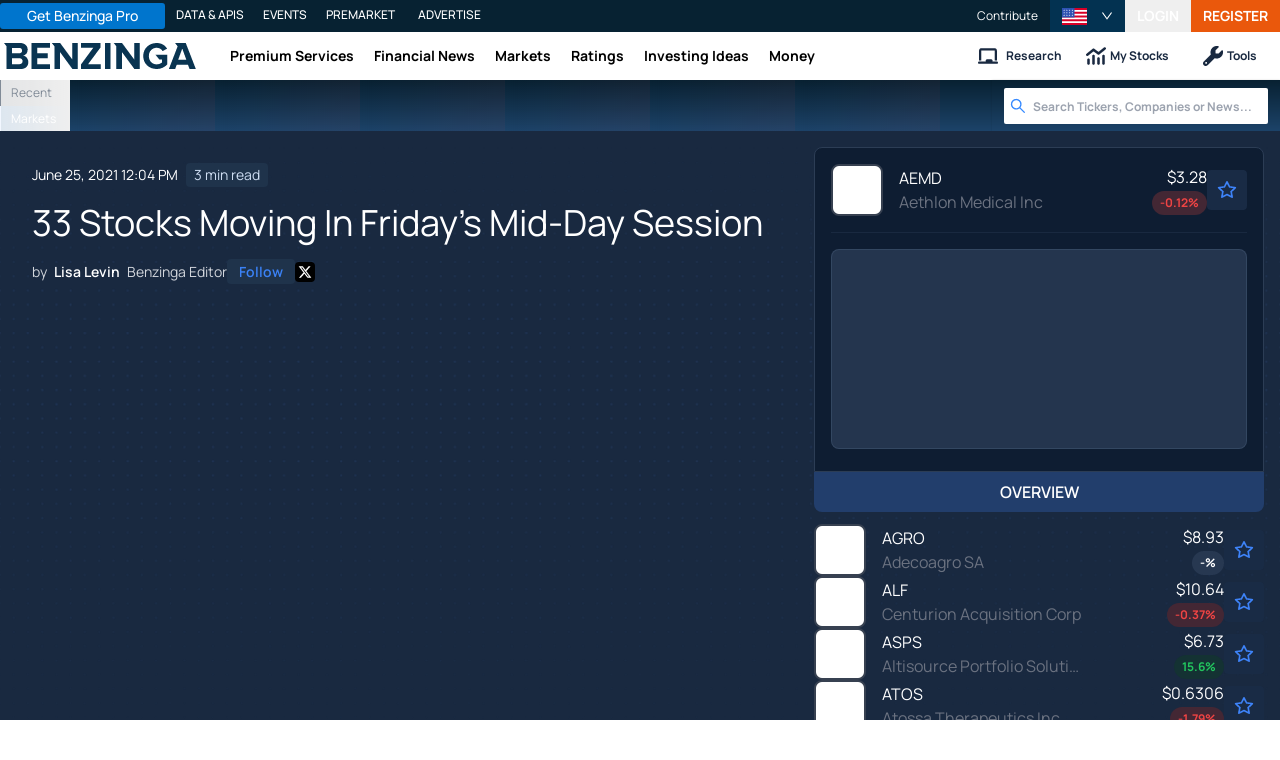

--- FILE ---
content_type: text/html; charset=utf-8
request_url: https://www.benzinga.com/news/21/06/21726434/33-stocks-moving-in-fridays-mid-day-session
body_size: 63735
content:
<!DOCTYPE html><html lang="en"><head><meta charSet="utf-8" data-next-head=""/><meta name="viewport" content="width=device-width" data-next-head=""/><script async="" src="//static.chartbeat.com/js/chartbeat_mab.js"></script><title data-next-head="">33 Stocks Moving In Friday&#x27;s Mid-Day Session - Aethlon Medical (NASDAQ:AEMD), Adecoagro (NYSE:AGRO) - Benzinga</title><meta content="Copyright Benzinga. All rights reserved." name="copyright" data-next-head=""/><meta content="Gainers IKONICS Corporation (NASDAQ: IKNX) shares jumped 52% to $17.16 after the company reported a merger deal with TeraWulf. " name="description" data-next-head=""/><link href="https://www.benzinga.com/news/21/06/21726434/33-stocks-moving-in-fridays-mid-day-session" rel="canonical" data-next-head=""/><meta content="Lisa Levin" name="author" data-next-head=""/><link color="#1177BA" href="/next-assets/images/safari-pinned-tab.svg" rel="mask-icon" data-next-head=""/><link href="/next-assets/images/apple-touch-icon.png" rel="apple-touch-icon" sizes="180x180" data-next-head=""/><link href="/next-assets/images/favicon-32x32.png" rel="icon" sizes="32x32" type="image/png" data-next-head=""/><link href="/next-assets/images/favicon-16x16.png" rel="icon" sizes="16x16" type="image/png" data-next-head=""/><link href="/next-assets/site.webmanifest" rel="manifest" data-next-head=""/><link color="#5bbad5" href="/next-assets/images/safari-pinned-tab.svg" rel="mask-icon" data-next-head=""/><meta content="#2d89ef" name="msapplication-TileColor" data-next-head=""/><meta content="#ffffff" name="theme-color" data-next-head=""/><meta content="159483118580" property="fb:app_id" data-next-head=""/><link href="https://feeds.benzinga.com/benzinga" rel="alternate" title="Benzinga" type="application/rss+xml" data-next-head="" /><link href="https://benzinga.com/z/21726434" id="shorturl" rel="shorturl" type="text/html" data-next-head=""/><meta content="https://www.benzinga.com/news/21/06/21726434/33-stocks-moving-in-fridays-mid-day-session" name="syndication-source" data-next-head=""/><meta content="summary_large_image" name="twitter:card" data-next-head=""/><meta content="@benzinga" name="twitter:site" data-next-head=""/><meta content="33 Stocks Moving In Friday&#x27;s Mid-Day Session - Aethlon Medical (NASDAQ:AEMD), Adecoagro (NYSE:AGRO)" name="twitter:title" data-next-head=""/><meta content="Gainers IKONICS Corporation (NASDAQ: IKNX) shares jumped 52% to $17.16 after the company reported a merger deal with TeraWulf. " name="twitter:description" data-next-head=""/><meta content="Benzinga" property="og:site_name" data-next-head=""/><meta content="https://www.benzinga.com/news/21/06/21726434/33-stocks-moving-in-fridays-mid-day-session" property="og:url" data-next-head=""/><meta content="33 Stocks Moving In Friday&#x27;s Mid-Day Session - Aethlon Medical (NASDAQ:AEMD), Adecoagro (NYSE:AGRO)" property="og:title" data-next-head=""/><meta content="article" property="og:type" data-next-head=""/><meta content="Gainers IKONICS Corporation (NASDAQ: IKNX) shares jumped 52% to $17.16 after the company reported a merger deal with TeraWulf. " property="og:description" data-next-head=""/><meta content="/next-assets/images/benzinga-schema-image-default.png" property="og:image" data-next-head=""/><meta content="image/jpeg" property="og:image:type" data-next-head=""/><meta content="1200" property="og:image:width" data-next-head=""/><meta content="630" property="og:image:height" data-next-head=""/><meta content="app-id=688949481, app-argument=https://itunes.apple.com/us/app/id688949481" name="apple-itunes-app" property="Benzinga for iOS" data-next-head=""/><meta content="yes" name="mobile-web-app-capable" data-next-head=""/><meta content="black" name="apple-mobile-web-app-status-bar-style" data-next-head=""/><meta content="max-image-preview:large" name="robots" data-next-head=""/><link href="/manifest.json" rel="manifest" data-next-head=""/><meta content="648186192" property="fb:admins" data-next-head=""/><meta content="B01B3489A33F83DDA4083E88C260097C" name="msvalidate.01" data-next-head=""/><meta content="84f3b1552db5dfbe" name="y_key" data-next-head=""/><meta content="101a0095-334d-4935-b87e-0e8fc771214e" name="fo-verify" data-next-head=""/><meta content="English" name="language" data-next-head=""/><link href="https://www.benzinga.com/news/21/06/21726434/33-stocks-moving-in-fridays-mid-day-session" hrefLang="x-default" rel="alternate" data-next-head=""/><link href="https://www.benzinga.com/news/21/06/21726434/33-stocks-moving-in-fridays-mid-day-session" hrefLang="en" rel="alternate" data-next-head=""/><link as="image" fetchPriority="high" href="https://cdn.benzinga.com/files/images/story/2025/07/24/article-header-background-image.png?quality=85&amp;auto=webp&amp;width=1300" imageSizes="100vw" imageSrcSet="https://cdn.benzinga.com/files/images/story/2025/07/24/article-header-background-image.png?quality=85&amp;auto=webp&amp;width=1300 640w, https://cdn.benzinga.com/files/images/story/2025/07/24/article-header-background-image.png?quality=85&amp;auto=webp&amp;width=1300 750w, https://cdn.benzinga.com/files/images/story/2025/07/24/article-header-background-image.png?quality=85&amp;auto=webp&amp;width=1300 828w, https://cdn.benzinga.com/files/images/story/2025/07/24/article-header-background-image.png?quality=85&amp;auto=webp&amp;width=1300 1080w, https://cdn.benzinga.com/files/images/story/2025/07/24/article-header-background-image.png?quality=85&amp;auto=webp&amp;width=1300 1200w, https://cdn.benzinga.com/files/images/story/2025/07/24/article-header-background-image.png?quality=85&amp;auto=webp&amp;width=1300 1920w, https://cdn.benzinga.com/files/images/story/2025/07/24/article-header-background-image.png?quality=85&amp;auto=webp&amp;width=1300 2048w, https://cdn.benzinga.com/files/images/story/2025/07/24/article-header-background-image.png?quality=85&amp;auto=webp&amp;width=1300 3840w" rel="preload" data-next-head=""/><link href="https://capi.connatix.com" rel="dns-prefetch" data-next-head=""/><link href="https://cds.connatix.com" rel="dns-prefetch" data-next-head=""/><link as="script" href="https://cd.connatix.com/connatix.player.js?cid=89cc050a-c0fc-4f72-a746-d63fbd3dee72" rel="preload" data-next-head=""/><link as="document" href="https://imasdk.googleapis.com/js/core/bridge3.615.0_en.html" rel="preload" data-next-head=""/><link crossorigin="use-credentials" href="https://accounts.benzinga.com" rel="preconnect"/><link crossorigin="use-credentials" href="https://cdn.benzinga.com" rel="preconnect"/><link crossorigin="use-credentials" href="https://cdn.segment.com" rel="preconnect"/><link crossorigin="use-credentials" href="https://data-api-next.benzinga.com" rel="preconnect"/><link crossorigin="use-credentials" href="https://logx.optimizely.com" rel="dns-prefetch"/><link crossorigin="use-credentials" href="https://cdn.optimizely.com" rel="dns-prefetch"/><link href="https://ads.adthrive.com" rel="dns-prefetch"/><link href="https://www.googletagservices.com" rel="dns-prefetch"/><link href="https://www.googletagmanager.com" rel="dns-prefetch"/><link href="https://s3.tradingview.com" rel="dns-prefetch"/><link href="https://cdn.sophi.io" rel="dns-prefetch"/><link href="https://securepubads.g.doubleclick.net/tag/js/gpt.js" rel="dns-prefetch"/><link as="script" href="https://securepubads.g.doubleclick.net/tag/js/gpt.js" rel="preload"/><link as="script" href="https://www.google-analytics.com/analytics.js" rel="preload"/><link as="script" href="https://static.chartbeat.com/js/chartbeat.js" rel="preload"/><link rel="preload" href="/_next/static/media/af45276ac0342444-s.p.woff2" as="font" type="font/woff2" crossorigin="anonymous" data-next-font="size-adjust"/><link rel="preload" href="/_next/static/media/6fdd390c5a349330-s.p.woff2" as="font" type="font/woff2" crossorigin="anonymous" data-next-font="size-adjust"/><link rel="preload" href="/_next/static/media/33a31a2ac7b3f649-s.p.woff2" as="font" type="font/woff2" crossorigin="anonymous" data-next-font="size-adjust"/><link rel="preload" href="/_next/static/media/ae91174a65cf5fa0-s.p.woff2" as="font" type="font/woff2" crossorigin="anonymous" data-next-font="size-adjust"/><link rel="preload" href="/_next/static/media/cc0e4e1d63f725a6-s.p.woff2" as="font" type="font/woff2" crossorigin="anonymous" data-next-font="size-adjust"/><link rel="preload" href="/_next/static/media/2793745ad926fd24-s.p.woff2" as="font" type="font/woff2" crossorigin="anonymous" data-next-font="size-adjust"/><link rel="preload" href="/_next/static/css/242666c11f3f09a7.css" as="style"/><link rel="preload" href="/_next/static/css/bf617bc288b1aadc.css" as="style"/><script type="application/ld+json" data-next-head="">{ "@context": "http://schema.org", "@type": "NewsArticle", "publisher": {"@type":"Organization","logo":{"@type":"ImageObject","url":"/next-assets/images/schema-publisher-logo-benzinga.png"},"name":"Benzinga","url":"https://www.benzinga.com"}, "mainEntityOfPage": { "@type": "WebPage", "@id": "https://www.benzinga.com/news/21/06/21726434/33-stocks-moving-in-fridays-mid-day-session" }, "headline": "33 Stocks Moving In Friday's Mid-Day Session - Aethlon Medical (NASDAQ:AEMD), Adecoagro (NYSE:AGRO)", "url": "https://www.benzinga.com/news/21/06/21726434/33-stocks-moving-in-fridays-mid-day-session", "dateCreated": "2021-06-25T12:04:00.000-04:00", "datePublished": "2021-06-25T12:04:00.000-04:00", "dateModified": "2021-06-25T12:04:01.000-04:00", "creator": { "@type": "Person", "name": "Lisa Levin" ,"url": "/author/lisa-levin" }, "author": { "@type": "Person", "name": "Lisa Levin" ,"url": "/author/lisa-levin" }, "description": "Gainers IKONICS Corporation (NASDAQ: IKNX) shares jumped 52% to $17.16 after the company reported a merger deal with TeraWulf. ", "keywords": ["PageIsBzPro: BZ","CMS: Drupal","category: News","category: Penny Stocks","category: Small Cap","category: Intraday Update","category: Markets","category: Movers","category: Trading Ideas","symbol: AEMD","symbol: AGRO","symbol: AKU","symbol: ALF","symbol: ASPS","symbol: ATOS","symbol: BBW","symbol: BCTX","symbol: CAMP","symbol: CRCT","symbol: EXPR","symbol: FDX","symbol: FFHL","symbol: GLBS","symbol: GROM","symbol: GRVI","symbol: IKNX","symbol: MIRO","symbol: MRIN","symbol: NKE","symbol: OMP","symbol: OSMT","symbol: PSAC","symbol: PSFE","symbol: RAIL","symbol: REPX","symbol: SNCR","symbol: SOFI","symbol: SPCE","symbol: TBPH","symbol: TNXP","symbol: XYF","symbol: YPF","tag: Mid-Day Movers","tag: Top Gainers"], "mentions": [{ "@type": "Corporation", "tickerSymbol": "AEMD", "name": "Aethlon Medical", "url": "https://www.benzinga.com/quote/AEMD" },{ "@type": "Corporation", "tickerSymbol": "AGRO", "name": "Adecoagro S.A.", "url": "https://www.benzinga.com/quote/AGRO" },{ "@type": "Corporation", "tickerSymbol": "AKU", "name": "AKU", "url": "https://www.benzinga.com/quote/AKU" },{ "@type": "Corporation", "tickerSymbol": "ALF", "name": "Alfi, Inc.", "url": "https://www.benzinga.com/quote/ALF" },{ "@type": "Corporation", "tickerSymbol": "ASPS", "name": "Altisource Portfolio Solutions", "url": "https://www.benzinga.com/quote/ASPS" },{ "@type": "Corporation", "tickerSymbol": "ATOS", "name": "Atossa Genetics", "url": "https://www.benzinga.com/quote/ATOS" },{ "@type": "Corporation", "tickerSymbol": "BBW", "name": "Build-A-Bear Workshop", "url": "https://www.benzinga.com/quote/BBW" },{ "@type": "Corporation", "tickerSymbol": "BCTX", "name": "BCTX", "url": "https://www.benzinga.com/quote/BCTX" },{ "@type": "Corporation", "tickerSymbol": "CAMP", "name": "CalAmp", "url": "https://www.benzinga.com/quote/CAMP" },{ "@type": "Corporation", "tickerSymbol": "CRCT", "name": "CRCT", "url": "https://www.benzinga.com/quote/CRCT" },{ "@type": "Corporation", "tickerSymbol": "EXPR", "name": "Express", "url": "https://www.benzinga.com/quote/EXPR" },{ "@type": "Corporation", "tickerSymbol": "FDX", "name": "Fedex Corp.", "url": "https://www.benzinga.com/quote/FDX" },{ "@type": "Corporation", "tickerSymbol": "FFHL", "name": "Fuwei Films", "url": "https://www.benzinga.com/quote/FFHL" },{ "@type": "Corporation", "tickerSymbol": "GLBS", "name": "GLBS", "url": "https://www.benzinga.com/quote/GLBS" },{ "@type": "Corporation", "tickerSymbol": "GROM", "name": "GROM", "url": "https://www.benzinga.com/quote/GROM" },{ "@type": "Corporation", "tickerSymbol": "GRVI", "name": "GRVI", "url": "https://www.benzinga.com/quote/GRVI" },{ "@type": "Corporation", "tickerSymbol": "IKNX", "name": "Ikonics", "url": "https://www.benzinga.com/quote/IKNX" },{ "@type": "Corporation", "tickerSymbol": "MIRO", "name": "MIRO", "url": "https://www.benzinga.com/quote/MIRO" },{ "@type": "Corporation", "tickerSymbol": "MRIN", "name": "Marin Software", "url": "https://www.benzinga.com/quote/MRIN" },{ "@type": "Corporation", "tickerSymbol": "NKE", "name": "Nike", "url": "https://www.benzinga.com/quote/NKE" },{ "@type": "Corporation", "tickerSymbol": "OMP", "name": "OMP", "url": "https://www.benzinga.com/quote/OMP" },{ "@type": "Corporation", "tickerSymbol": "OSMT", "name": "OSMT", "url": "https://www.benzinga.com/quote/OSMT" },{ "@type": "Corporation", "tickerSymbol": "PSAC", "name": "PSAC", "url": "https://www.benzinga.com/quote/PSAC" },{ "@type": "Corporation", "tickerSymbol": "PSFE", "name": "PSFE", "url": "https://www.benzinga.com/quote/PSFE" },{ "@type": "Corporation", "tickerSymbol": "RAIL", "name": "FreightCar America", "url": "https://www.benzinga.com/quote/RAIL" },{ "@type": "Corporation", "tickerSymbol": "REPX", "name": "REPX", "url": "https://www.benzinga.com/quote/REPX" },{ "@type": "Corporation", "tickerSymbol": "SNCR", "name": "Synchronoss Technologies", "url": "https://www.benzinga.com/quote/SNCR" },{ "@type": "Corporation", "tickerSymbol": "SOFI", "name": "SOFI", "url": "https://www.benzinga.com/quote/SOFI" },{ "@type": "Corporation", "tickerSymbol": "SPCE", "name": "SPCE", "url": "https://www.benzinga.com/quote/SPCE" },{ "@type": "Corporation", "tickerSymbol": "TBPH", "name": "Theravance Biopharma", "url": "https://www.benzinga.com/quote/TBPH" },{ "@type": "Corporation", "tickerSymbol": "TNXP", "name": "TNXP", "url": "https://www.benzinga.com/quote/TNXP" },{ "@type": "Corporation", "tickerSymbol": "XYF", "name": "XYF", "url": "https://www.benzinga.com/quote/XYF" },{ "@type": "Corporation", "tickerSymbol": "YPF", "name": "Ypf Sociedad Anonima", "url": "https://www.benzinga.com/quote/YPF" }], "image": "/next-assets/images/benzinga-schema-image-default.png" ,"articleSection": "News" ,"speakable": { "@type": "SpeakableSpecification", "xpath": ["/html/head/title", "/html/head/meta[@name='description']/@content"], "cssSelector": ["#article-body p"] } ,"articleBody": "Gainers\r \r \r \tIKONICS Corporation (NASDAQ:IKNX) shares jumped 52% to $17.16 after the company reported a merger deal with TeraWulf.\r \tGrove, Inc. (NASDAQ:GRVI) jumped 50.2% to $8.41. Grove shares gained 12% on Thursday after the company priced its IPO at $5 per share.\r \tAlfi, Inc. (NASDAQ:ALF) gained 46.3% to $18.81. The company recently announced a $2 million buyback plan.\r \tOsmotica Pharmaceuticals plc (NASDAQ:OSMT) surged 38.7% to $3.9396 after the company greed to sell its portfolio of legacy products and Georgia manufacturing facility, for up to $170 million, to Alora Pharmaceuticals LLC.\r \tFuwei Films (Holdings) Co., Ltd. (NASDAQ:FFHL) surged 32% to $11.75 after the company reported a sharp rise in Q1 earnings and sales.\r \tVirgin Galactic Holdings, Inc. (NYSE:SPCE) gained 24% to $50.07 as the company received approval from the Federal Aviation Administration to fly passengers into space.\r \tX Financial (NYSE:XYF) jumped 21.9% to $14.08 after surging around 20% on Thursday.\r \tExpress, Inc. (NYSE:EXPR) surged 18.3% to $6.77.\r \tAtossa Therapeutics, Inc. (NASDAQ:ATOS) rose 18.3% to $9.37. Atossa Therapeutics shares gained over 10% on Thursday possibly on increased retail investor interest.\r \tSynchronoss Technologies, Inc. (NASDAQ:SNCR) surged 16.8% to $3.4000 as the company priced 38.5 million shares at $2.6 per share to raise $100 million in a secondary share sale.\r \tCricut, Inc. (NASDAQ:CRCT) gained 15.5% to $38.63.\r \tPaysafe Limited (NYSE:PSFE) shares jumped 14.7% to $12.74.\r \tAltisource Portfolio Solutions S.A. (NASDAQ:ASPS) gained 14.5% to $8.90 after climbing 20% on Thursday.\r \tNIKE, Inc. (NYSE:NKE) shares jumped 13.9% to $152.11 after the company reported upbeat results for its fourth quarter and issued strong sales forecast for its fiscal full year.\r \tAkumin Inc. (NASDAQ:AKU) rose 12.1% to $3.3850. Akumin agreed to acquire Alliance HealthCare Services Inc, a provider of radiology and oncology solutions to hospitals, health systems, and physician groups.\r \tGrom Social Enterprises, Inc. (NASDAQ:GROM) gained 12% to $3.08.\r \tBuild-A-Bear Workshop, Inc. (NYSE:BBW) surged 9.8% to $20.14.\r \tProperty Solutions Acquisition Corp. (NASDAQ:PSAC) rose 9.6% to $16.36. Faraday Future reported effectiveness of registration statement for the business combination of FF and Property Solutions Acquisition Corp.\r \tTonix Pharmaceuticals Holding Corp. (NASDAQ:TNXP) shares rose 6.4% to $1.17 after the company said plans are advancing to construct a commercial-scale manufacturing facility to develop, manufacture vaccines in the Bitterroot Valley.\r \r \r Check out these big penny stock gainers and losers\r \r Losers\r \r \r \tRiley Exploration Permian, Inc. (NYSE:REPX) shares tumbled 29.3% to $37.17.\r \tGlobus Maritime Limited (NASDAQ:GLBS) shares dipped 27% to $4.05 after the company priced its 10 million share offering at $5 per share.\r \tOasis Midstream Partners LP (NASDAQ:OMP) fell 14.3% to $23.94. Oasis Midstream Partners priced its public offering of 3.623 million common units.\r \tYPF Sociedad An&oacute;nima (NYSE:YPF) shares declined 11.3% to $4.63.\r \tMiromatrix Medical Inc. (NASDAQ:MIRO) dropped 11.1% to $13.55. Miromatrix Medical shares climbed around 70% on Thursday after the company reported pricing of upsized initial public offering.\r \tCalAmp Corp. (NASDAQ:CAMP) fell 10.6% to $12.80 after reporting Q1 results.\r \tFreightCar America, Inc. (NASDAQ:RAIL) dropped 10.4% to $6.45 after climbing around 25% on Thursday.\r \tMarin Software Incorporated (NASDAQ:MRIN) fell 9.1% to $3.19. Marin Software shares jumped 105% on Thursday after the company announced it has added the ability to manage Instacart Ads to its flagship MarinOne platform.\r \tTheravance Biopharma, Inc. (NASDAQ:TBPH) shares fell 8.7% to $15.61 after the company priced its underwritten public offering of 6,700,000 ordinary shares at $15.00 per share.\r \tAdecoagro S.A. (NYSE:AGRO) shares fell 8.6% to $10.38.\r \tBriaCell Therapeutics Corp. (NASDAQ:BCTX) dropped 7.7% to $5.48.\r \tSoFi Technologies, Inc. (NASDAQ:SOFI) shares declined 6.9% to $19.43.\r \tFedEx Corporation (NYSE:FDX) shares fell 4.9% to $288.29. FedEx reported better-than-expected results for its fourth quarter.\r \tAethlon Medical, Inc. (NASDAQ:AEMD) fell 4.2% to $5.11 after the company reported a FY21 loss.\r \r " }</script><script type="application/ld+json" data-next-head="">{ "@context": "http://schema.org", "@type": "NewsMediaOrganization", "name": "Benzinga", "email": "info@benzinga.com", "legalName": "Benzinga", "telephone": "877-440-9464", "url": "https://www.benzinga.com/", "logo": "/next-assets/images/schema-publisher-logo-benzinga.png", "image": "/next-assets/images/benzinga-schema-image-default.png", "address": { "@type": "PostalAddress", "addressLocality": "Detroit", "addressRegion": "MI", "postalCode": "48226", "streetAddress": "1 Campus Martius Suite 200", "addressCountry": "US" }, "sameAs": [ "https://www.facebook.com/pages/Benzingacom/159483118580?v=app_7146470109", "https://twitter.com/benzinga", "https://www.linkedin.com/company/benzinga", "https://plus.google.com/108838891574408087738/posts", "https://www.youtube.com/user/BenzingaTV" ], "brand": [ { "@type": "Brand", "name": "PreMarket Playbook", "url": "https://www.benzinga.com/premarket" }, { "@type": "Brand", "name": "Benzinga Markets", "url": "https://www.benzinga.com/markets/" }, { "@type": "Brand", "name": "Benzinga Pro", "url": "https://pro.benzinga.com/" }, { "@type": "Brand", "name": "Benzinga Cloud: Data & APIs", "url": "https://www.benzinga.com/apis" }, { "@type": "Brand", "name": "Benzinga Events", "url": "https://www.benzinga.com/events" }, { "@type": "Brand", "name": "Benzinga Money", "url": "https://www.benzinga.com/money/" } ] }</script><script id="voice-search-schema" type="application/ld+json" data-next-head="">{"@context":"https://schema.org/","@type":"WebPage","name":"Benzinga","speakable":{"@type":"SpeakableSpecification","xpath":["/html/head/title","/html/head/meta[@name='description']/@content"]},"url":"https://www.benzinga.com/"}</script><script id="sitelink-search-schema" type="application/ld+json" data-next-head="">{"@context":"https://schema.org/","@type":"WebSite","name":"Benzinga","potentialAction":{"@type":"SearchAction","query-input":"required name=search_term_string","target":"https://www.benzinga.com/search/fast?cx={search_term_string}"},"url":"https://www.benzinga.com/"}</script><script id="navigation-header-schema" type="application/ld+json" data-next-head="">{"@context":"https://schema.org","@type":"SiteNavigationElement","Name":["Premium Services","Financial News","Markets","Ratings","Investing Ideas","Money"],"Url":["https://www.benzinga.com/services","https://www.benzinga.com/news","https://www.benzinga.com/markets","https://www.benzinga.com/analyst-stock-ratings","https://www.benzinga.com/trading-ideas","https://www.benzinga.com/money"]}</script><style>:root, :host {
  --fa-font-solid: normal 900 1em/1 "Font Awesome 6 Free";
  --fa-font-regular: normal 400 1em/1 "Font Awesome 6 Free";
  --fa-font-light: normal 300 1em/1 "Font Awesome 6 Pro";
  --fa-font-thin: normal 100 1em/1 "Font Awesome 6 Pro";
  --fa-font-duotone: normal 900 1em/1 "Font Awesome 6 Duotone";
  --fa-font-duotone-regular: normal 400 1em/1 "Font Awesome 6 Duotone";
  --fa-font-duotone-light: normal 300 1em/1 "Font Awesome 6 Duotone";
  --fa-font-duotone-thin: normal 100 1em/1 "Font Awesome 6 Duotone";
  --fa-font-brands: normal 400 1em/1 "Font Awesome 6 Brands";
  --fa-font-sharp-solid: normal 900 1em/1 "Font Awesome 6 Sharp";
  --fa-font-sharp-regular: normal 400 1em/1 "Font Awesome 6 Sharp";
  --fa-font-sharp-light: normal 300 1em/1 "Font Awesome 6 Sharp";
  --fa-font-sharp-thin: normal 100 1em/1 "Font Awesome 6 Sharp";
  --fa-font-sharp-duotone-solid: normal 900 1em/1 "Font Awesome 6 Sharp Duotone";
  --fa-font-sharp-duotone-regular: normal 400 1em/1 "Font Awesome 6 Sharp Duotone";
  --fa-font-sharp-duotone-light: normal 300 1em/1 "Font Awesome 6 Sharp Duotone";
  --fa-font-sharp-duotone-thin: normal 100 1em/1 "Font Awesome 6 Sharp Duotone";
}

svg:not(:root).svg-inline--fa, svg:not(:host).svg-inline--fa {
  overflow: visible;
  box-sizing: content-box;
}

.svg-inline--fa {
  display: var(--fa-display, inline-block);
  height: 1em;
  overflow: visible;
  vertical-align: -0.125em;
}
.svg-inline--fa.fa-2xs {
  vertical-align: 0.1em;
}
.svg-inline--fa.fa-xs {
  vertical-align: 0em;
}
.svg-inline--fa.fa-sm {
  vertical-align: -0.0714285705em;
}
.svg-inline--fa.fa-lg {
  vertical-align: -0.2em;
}
.svg-inline--fa.fa-xl {
  vertical-align: -0.25em;
}
.svg-inline--fa.fa-2xl {
  vertical-align: -0.3125em;
}
.svg-inline--fa.fa-pull-left {
  margin-right: var(--fa-pull-margin, 0.3em);
  width: auto;
}
.svg-inline--fa.fa-pull-right {
  margin-left: var(--fa-pull-margin, 0.3em);
  width: auto;
}
.svg-inline--fa.fa-li {
  width: var(--fa-li-width, 2em);
  top: 0.25em;
}
.svg-inline--fa.fa-fw {
  width: var(--fa-fw-width, 1.25em);
}

.fa-layers svg.svg-inline--fa {
  bottom: 0;
  left: 0;
  margin: auto;
  position: absolute;
  right: 0;
  top: 0;
}

.fa-layers-counter, .fa-layers-text {
  display: inline-block;
  position: absolute;
  text-align: center;
}

.fa-layers {
  display: inline-block;
  height: 1em;
  position: relative;
  text-align: center;
  vertical-align: -0.125em;
  width: 1em;
}
.fa-layers svg.svg-inline--fa {
  transform-origin: center center;
}

.fa-layers-text {
  left: 50%;
  top: 50%;
  transform: translate(-50%, -50%);
  transform-origin: center center;
}

.fa-layers-counter {
  background-color: var(--fa-counter-background-color, #ff253a);
  border-radius: var(--fa-counter-border-radius, 1em);
  box-sizing: border-box;
  color: var(--fa-inverse, #fff);
  line-height: var(--fa-counter-line-height, 1);
  max-width: var(--fa-counter-max-width, 5em);
  min-width: var(--fa-counter-min-width, 1.5em);
  overflow: hidden;
  padding: var(--fa-counter-padding, 0.25em 0.5em);
  right: var(--fa-right, 0);
  text-overflow: ellipsis;
  top: var(--fa-top, 0);
  transform: scale(var(--fa-counter-scale, 0.25));
  transform-origin: top right;
}

.fa-layers-bottom-right {
  bottom: var(--fa-bottom, 0);
  right: var(--fa-right, 0);
  top: auto;
  transform: scale(var(--fa-layers-scale, 0.25));
  transform-origin: bottom right;
}

.fa-layers-bottom-left {
  bottom: var(--fa-bottom, 0);
  left: var(--fa-left, 0);
  right: auto;
  top: auto;
  transform: scale(var(--fa-layers-scale, 0.25));
  transform-origin: bottom left;
}

.fa-layers-top-right {
  top: var(--fa-top, 0);
  right: var(--fa-right, 0);
  transform: scale(var(--fa-layers-scale, 0.25));
  transform-origin: top right;
}

.fa-layers-top-left {
  left: var(--fa-left, 0);
  right: auto;
  top: var(--fa-top, 0);
  transform: scale(var(--fa-layers-scale, 0.25));
  transform-origin: top left;
}

.fa-1x {
  font-size: 1em;
}

.fa-2x {
  font-size: 2em;
}

.fa-3x {
  font-size: 3em;
}

.fa-4x {
  font-size: 4em;
}

.fa-5x {
  font-size: 5em;
}

.fa-6x {
  font-size: 6em;
}

.fa-7x {
  font-size: 7em;
}

.fa-8x {
  font-size: 8em;
}

.fa-9x {
  font-size: 9em;
}

.fa-10x {
  font-size: 10em;
}

.fa-2xs {
  font-size: 0.625em;
  line-height: 0.1em;
  vertical-align: 0.225em;
}

.fa-xs {
  font-size: 0.75em;
  line-height: 0.0833333337em;
  vertical-align: 0.125em;
}

.fa-sm {
  font-size: 0.875em;
  line-height: 0.0714285718em;
  vertical-align: 0.0535714295em;
}

.fa-lg {
  font-size: 1.25em;
  line-height: 0.05em;
  vertical-align: -0.075em;
}

.fa-xl {
  font-size: 1.5em;
  line-height: 0.0416666682em;
  vertical-align: -0.125em;
}

.fa-2xl {
  font-size: 2em;
  line-height: 0.03125em;
  vertical-align: -0.1875em;
}

.fa-fw {
  text-align: center;
  width: 1.25em;
}

.fa-ul {
  list-style-type: none;
  margin-left: var(--fa-li-margin, 2.5em);
  padding-left: 0;
}
.fa-ul > li {
  position: relative;
}

.fa-li {
  left: calc(-1 * var(--fa-li-width, 2em));
  position: absolute;
  text-align: center;
  width: var(--fa-li-width, 2em);
  line-height: inherit;
}

.fa-border {
  border-color: var(--fa-border-color, #eee);
  border-radius: var(--fa-border-radius, 0.1em);
  border-style: var(--fa-border-style, solid);
  border-width: var(--fa-border-width, 0.08em);
  padding: var(--fa-border-padding, 0.2em 0.25em 0.15em);
}

.fa-pull-left {
  float: left;
  margin-right: var(--fa-pull-margin, 0.3em);
}

.fa-pull-right {
  float: right;
  margin-left: var(--fa-pull-margin, 0.3em);
}

.fa-beat {
  animation-name: fa-beat;
  animation-delay: var(--fa-animation-delay, 0s);
  animation-direction: var(--fa-animation-direction, normal);
  animation-duration: var(--fa-animation-duration, 1s);
  animation-iteration-count: var(--fa-animation-iteration-count, infinite);
  animation-timing-function: var(--fa-animation-timing, ease-in-out);
}

.fa-bounce {
  animation-name: fa-bounce;
  animation-delay: var(--fa-animation-delay, 0s);
  animation-direction: var(--fa-animation-direction, normal);
  animation-duration: var(--fa-animation-duration, 1s);
  animation-iteration-count: var(--fa-animation-iteration-count, infinite);
  animation-timing-function: var(--fa-animation-timing, cubic-bezier(0.28, 0.84, 0.42, 1));
}

.fa-fade {
  animation-name: fa-fade;
  animation-delay: var(--fa-animation-delay, 0s);
  animation-direction: var(--fa-animation-direction, normal);
  animation-duration: var(--fa-animation-duration, 1s);
  animation-iteration-count: var(--fa-animation-iteration-count, infinite);
  animation-timing-function: var(--fa-animation-timing, cubic-bezier(0.4, 0, 0.6, 1));
}

.fa-beat-fade {
  animation-name: fa-beat-fade;
  animation-delay: var(--fa-animation-delay, 0s);
  animation-direction: var(--fa-animation-direction, normal);
  animation-duration: var(--fa-animation-duration, 1s);
  animation-iteration-count: var(--fa-animation-iteration-count, infinite);
  animation-timing-function: var(--fa-animation-timing, cubic-bezier(0.4, 0, 0.6, 1));
}

.fa-flip {
  animation-name: fa-flip;
  animation-delay: var(--fa-animation-delay, 0s);
  animation-direction: var(--fa-animation-direction, normal);
  animation-duration: var(--fa-animation-duration, 1s);
  animation-iteration-count: var(--fa-animation-iteration-count, infinite);
  animation-timing-function: var(--fa-animation-timing, ease-in-out);
}

.fa-shake {
  animation-name: fa-shake;
  animation-delay: var(--fa-animation-delay, 0s);
  animation-direction: var(--fa-animation-direction, normal);
  animation-duration: var(--fa-animation-duration, 1s);
  animation-iteration-count: var(--fa-animation-iteration-count, infinite);
  animation-timing-function: var(--fa-animation-timing, linear);
}

.fa-spin {
  animation-name: fa-spin;
  animation-delay: var(--fa-animation-delay, 0s);
  animation-direction: var(--fa-animation-direction, normal);
  animation-duration: var(--fa-animation-duration, 2s);
  animation-iteration-count: var(--fa-animation-iteration-count, infinite);
  animation-timing-function: var(--fa-animation-timing, linear);
}

.fa-spin-reverse {
  --fa-animation-direction: reverse;
}

.fa-pulse,
.fa-spin-pulse {
  animation-name: fa-spin;
  animation-direction: var(--fa-animation-direction, normal);
  animation-duration: var(--fa-animation-duration, 1s);
  animation-iteration-count: var(--fa-animation-iteration-count, infinite);
  animation-timing-function: var(--fa-animation-timing, steps(8));
}

@media (prefers-reduced-motion: reduce) {
  .fa-beat,
.fa-bounce,
.fa-fade,
.fa-beat-fade,
.fa-flip,
.fa-pulse,
.fa-shake,
.fa-spin,
.fa-spin-pulse {
    animation-delay: -1ms;
    animation-duration: 1ms;
    animation-iteration-count: 1;
    transition-delay: 0s;
    transition-duration: 0s;
  }
}
@keyframes fa-beat {
  0%, 90% {
    transform: scale(1);
  }
  45% {
    transform: scale(var(--fa-beat-scale, 1.25));
  }
}
@keyframes fa-bounce {
  0% {
    transform: scale(1, 1) translateY(0);
  }
  10% {
    transform: scale(var(--fa-bounce-start-scale-x, 1.1), var(--fa-bounce-start-scale-y, 0.9)) translateY(0);
  }
  30% {
    transform: scale(var(--fa-bounce-jump-scale-x, 0.9), var(--fa-bounce-jump-scale-y, 1.1)) translateY(var(--fa-bounce-height, -0.5em));
  }
  50% {
    transform: scale(var(--fa-bounce-land-scale-x, 1.05), var(--fa-bounce-land-scale-y, 0.95)) translateY(0);
  }
  57% {
    transform: scale(1, 1) translateY(var(--fa-bounce-rebound, -0.125em));
  }
  64% {
    transform: scale(1, 1) translateY(0);
  }
  100% {
    transform: scale(1, 1) translateY(0);
  }
}
@keyframes fa-fade {
  50% {
    opacity: var(--fa-fade-opacity, 0.4);
  }
}
@keyframes fa-beat-fade {
  0%, 100% {
    opacity: var(--fa-beat-fade-opacity, 0.4);
    transform: scale(1);
  }
  50% {
    opacity: 1;
    transform: scale(var(--fa-beat-fade-scale, 1.125));
  }
}
@keyframes fa-flip {
  50% {
    transform: rotate3d(var(--fa-flip-x, 0), var(--fa-flip-y, 1), var(--fa-flip-z, 0), var(--fa-flip-angle, -180deg));
  }
}
@keyframes fa-shake {
  0% {
    transform: rotate(-15deg);
  }
  4% {
    transform: rotate(15deg);
  }
  8%, 24% {
    transform: rotate(-18deg);
  }
  12%, 28% {
    transform: rotate(18deg);
  }
  16% {
    transform: rotate(-22deg);
  }
  20% {
    transform: rotate(22deg);
  }
  32% {
    transform: rotate(-12deg);
  }
  36% {
    transform: rotate(12deg);
  }
  40%, 100% {
    transform: rotate(0deg);
  }
}
@keyframes fa-spin {
  0% {
    transform: rotate(0deg);
  }
  100% {
    transform: rotate(360deg);
  }
}
.fa-rotate-90 {
  transform: rotate(90deg);
}

.fa-rotate-180 {
  transform: rotate(180deg);
}

.fa-rotate-270 {
  transform: rotate(270deg);
}

.fa-flip-horizontal {
  transform: scale(-1, 1);
}

.fa-flip-vertical {
  transform: scale(1, -1);
}

.fa-flip-both,
.fa-flip-horizontal.fa-flip-vertical {
  transform: scale(-1, -1);
}

.fa-rotate-by {
  transform: rotate(var(--fa-rotate-angle, 0));
}

.fa-stack {
  display: inline-block;
  vertical-align: middle;
  height: 2em;
  position: relative;
  width: 2.5em;
}

.fa-stack-1x,
.fa-stack-2x {
  bottom: 0;
  left: 0;
  margin: auto;
  position: absolute;
  right: 0;
  top: 0;
  z-index: var(--fa-stack-z-index, auto);
}

.svg-inline--fa.fa-stack-1x {
  height: 1em;
  width: 1.25em;
}
.svg-inline--fa.fa-stack-2x {
  height: 2em;
  width: 2.5em;
}

.fa-inverse {
  color: var(--fa-inverse, #fff);
}

.sr-only,
.fa-sr-only {
  position: absolute;
  width: 1px;
  height: 1px;
  padding: 0;
  margin: -1px;
  overflow: hidden;
  clip: rect(0, 0, 0, 0);
  white-space: nowrap;
  border-width: 0;
}

.sr-only-focusable:not(:focus),
.fa-sr-only-focusable:not(:focus) {
  position: absolute;
  width: 1px;
  height: 1px;
  padding: 0;
  margin: -1px;
  overflow: hidden;
  clip: rect(0, 0, 0, 0);
  white-space: nowrap;
  border-width: 0;
}

.svg-inline--fa .fa-primary {
  fill: var(--fa-primary-color, currentColor);
  opacity: var(--fa-primary-opacity, 1);
}

.svg-inline--fa .fa-secondary {
  fill: var(--fa-secondary-color, currentColor);
  opacity: var(--fa-secondary-opacity, 0.4);
}

.svg-inline--fa.fa-swap-opacity .fa-primary {
  opacity: var(--fa-secondary-opacity, 0.4);
}

.svg-inline--fa.fa-swap-opacity .fa-secondary {
  opacity: var(--fa-primary-opacity, 1);
}

.svg-inline--fa mask .fa-primary,
.svg-inline--fa mask .fa-secondary {
  fill: black;
}</style><script data-nscript="beforeInteractive" id="chartbeat">
  (function() {
    var pageDomain = window.location.hostname || "";

    // Check if current domain is a test domain
    if (pageDomain === "" || pageDomain.includes("zingbot") || pageDomain.includes("local.") || pageDomain.includes("bzsbx.") || pageDomain.includes("moneysbx.")) {
      pageDomain = 'zingbot.bz';
    } else if('benzinga.com' === '') {
      pageDomain = pageDomain.replace('www.', '');
    } else {
      pageDomain = 'benzinga.com';
    }

    var _sf_async_config = window._sf_async_config = (window._sf_async_config || {});
    _sf_async_config.uid = '2586';
    _sf_async_config.domain = pageDomain;
    _sf_async_config.useCanonical = true;
    _sf_async_config.useCanonicalDomain = false;
    _sf_async_config.sections =  'News, Penny Stocks, Small Cap, Intraday Update, Markets, Movers, Trading Ideas, Mid-Day Movers, Top Gainers';
    _sf_async_config.authors = 'Lisa Levin';
    _sf_async_config.flickerControl = false;

    var _cbq = window._cbq = (window._cbq || []);

    function loadChartbeat(userType) {
      _cbq.push(['_acct', userType]);

      var e = document.createElement('script');
      var n = document.getElementsByTagName('script')[0];
      e.type = 'text/javascript';
      e.async = true;
      e.src = 'https://static.chartbeat.com/js/chartbeat.js';
      n.parentNode.insertBefore(e, n);
    }
    window.loadChartbeat = loadChartbeat;
  })();
</script><script type="text/javascript">window.OneSignal = window.OneSignal || [];</script><link rel="stylesheet" href="/_next/static/css/242666c11f3f09a7.css" data-n-g=""/><link rel="stylesheet" href="/_next/static/css/bf617bc288b1aadc.css" data-n-p=""/><noscript data-n-css=""></noscript><script defer="" noModule="" src="/_next/static/chunks/polyfills-42372ed130431b0a.js"></script><script src="/_next/static/chunks/webpack-5e87bfa0589e256c.js" defer=""></script><script src="/_next/static/chunks/framework-0d42a49c019d47c4.js" defer=""></script><script src="/_next/static/chunks/main-8ed334bc77528288.js" defer=""></script><script src="/_next/static/chunks/pages/_app-e2a70c2efde0829f.js" defer=""></script><script src="/_next/static/chunks/278aa4fa-049f6a6f71d7972e.js" defer=""></script><script src="/_next/static/chunks/4e7ef0a2-9e0415ce140545c8.js" defer=""></script><script src="/_next/static/chunks/2c25ec24-dd03be8b449120c5.js" defer=""></script><script src="/_next/static/chunks/2f7fae10-de10747cc1e0a97f.js" defer=""></script><script src="/_next/static/chunks/8184b75a-60f4dd4e19177396.js" defer=""></script><script src="/_next/static/chunks/e909c55d-4cbaa0bce0f6a1ee.js" defer=""></script><script src="/_next/static/chunks/71048281-090354387ac949fb.js" defer=""></script><script src="/_next/static/chunks/ae9cca2d-89035fa46b85cca6.js" defer=""></script><script src="/_next/static/chunks/e296efd9-0b509d20bd264089.js" defer=""></script><script src="/_next/static/chunks/9b6c5ff0-d67b7e9dffbdf357.js" defer=""></script><script src="/_next/static/chunks/da690673-1f947d053e008193.js" defer=""></script><script src="/_next/static/chunks/70428-c6ef81b1e5051e2a.js" defer=""></script><script src="/_next/static/chunks/79676-0e0511e5ebc5b7be.js" defer=""></script><script src="/_next/static/chunks/65332-73611a94bae9d61a.js" defer=""></script><script src="/_next/static/chunks/59193-edc5d18d5c04aa55.js" defer=""></script><script src="/_next/static/chunks/379-2b44eb500b6bb3b6.js" defer=""></script><script src="/_next/static/chunks/96341-e103caa71d264079.js" defer=""></script><script src="/_next/static/chunks/21911-8ee8ce942ced01a3.js" defer=""></script><script src="/_next/static/chunks/79650-4db5507709cf0a88.js" defer=""></script><script src="/_next/static/chunks/44161-83342a7a3dda3c59.js" defer=""></script><script src="/_next/static/chunks/51642-196c9b00a26a9a95.js" defer=""></script><script src="/_next/static/chunks/3707-6749e4d64e66499c.js" defer=""></script><script src="/_next/static/chunks/58500-b19dbc7aa37dad13.js" defer=""></script><script src="/_next/static/chunks/71259-f51d0e2bde374fd9.js" defer=""></script><script src="/_next/static/chunks/16836-d2b96f14cbc8dcec.js" defer=""></script><script src="/_next/static/chunks/37697-b4ddd3f21899b9d1.js" defer=""></script><script src="/_next/static/chunks/77285-f737ad5eed6b03f7.js" defer=""></script><script src="/_next/static/chunks/41503-3e4f26df1dcd1bb2.js" defer=""></script><script src="/_next/static/chunks/72053-d0847899dd4b0793.js" defer=""></script><script src="/_next/static/chunks/72038-d6b9850b095535b7.js" defer=""></script><script src="/_next/static/chunks/71052-b02872008e996f85.js" defer=""></script><script src="/_next/static/chunks/96302-9400c94d5dd5e4eb.js" defer=""></script><script src="/_next/static/chunks/97867-18fc247ec32ea6bf.js" defer=""></script><script src="/_next/static/chunks/46676-658a5184948fa883.js" defer=""></script><script src="/_next/static/chunks/74237-4a860255e1574f93.js" defer=""></script><script src="/_next/static/chunks/48919-874225921fb1da07.js" defer=""></script><script src="/_next/static/chunks/7668-8067a396d0e93d67.js" defer=""></script><script src="/_next/static/chunks/21741-86684c2d3a941b41.js" defer=""></script><script src="/_next/static/chunks/68270-2d1e78f4972d32e6.js" defer=""></script><script src="/_next/static/chunks/37913-18fd168f01a2cd33.js" defer=""></script><script src="/_next/static/chunks/40857-875003d9ad631888.js" defer=""></script><script src="/_next/static/chunks/55332-9d662737c678f027.js" defer=""></script><script src="/_next/static/chunks/4478-f562ff300a09cfd6.js" defer=""></script><script src="/_next/static/chunks/91903-3907c33709bcbf3f.js" defer=""></script><script src="/_next/static/chunks/49319-41fc2e8fc6440282.js" defer=""></script><script src="/_next/static/chunks/34648-23cc5bae4635aeac.js" defer=""></script><script src="/_next/static/chunks/46765-7307083193a409fd.js" defer=""></script><script src="/_next/static/chunks/76383-cdab901b0ec0dda0.js" defer=""></script><script src="/_next/static/chunks/5998-e0b3bab9bcbee609.js" defer=""></script><script src="/_next/static/chunks/20436-39fca9a309128494.js" defer=""></script><script src="/_next/static/chunks/35605-9578fb5d6700cda3.js" defer=""></script><script src="/_next/static/chunks/41761-bc8f45777a5c2055.js" defer=""></script><script src="/_next/static/chunks/94441-51e1855e12d45403.js" defer=""></script><script src="/_next/static/chunks/47411-8223787ce8a71ceb.js" defer=""></script><script src="/_next/static/chunks/56266-d167f19068dca6a1.js" defer=""></script><script src="/_next/static/chunks/20767-4948884420dbf1fb.js" defer=""></script><script src="/_next/static/chunks/67566-5baf607d81342721.js" defer=""></script><script src="/_next/static/chunks/34522-c66ea3e8dd5f6422.js" defer=""></script><script src="/_next/static/chunks/pages/article/%5Bid%5D-ffdbf2fd96f67636.js" defer=""></script><script src="/_next/static/rFmx8491bkZC6-LZZRtzi/_buildManifest.js" defer=""></script><script src="/_next/static/rFmx8491bkZC6-LZZRtzi/_ssgManifest.js" defer=""></script><style data-styled="" data-styled-version="6.1.18">[data-hot-toast] [data-icon]{width:16px!important;height:16px!important;min-width:16px!important;min-height:16px!important;}/*!sc*/
[data-hot-toast] [data-icon] svg{width:16px!important;height:16px!important;}/*!sc*/
.bz-featured-ad{position:relative;}/*!sc*/
.bz-featured-ad::after{position:absolute;content:'Featured Ad';padding:1px 10px;vertical-align:super;font-size:12px;display:inline-block;background:#f5f5f5;border-radius:16px;margin-left:3px;border:1px solid #cacaca;bottom:5px;left:inherit;}/*!sc*/
data-styled.g37[id="sc-global-fUvVbA1"]{content:"sc-global-fUvVbA1,"}/*!sc*/
.cqmBiN{font-size:14px;color:#192940;font-weight:600;display:inline-flex;text-decoration:none;align-items:center;justify-content:center;line-height:1rem;background:#ffffff;box-shadow:0 1px 2px 0 rgba(0, 0, 0, 0.05);border:solid 1px #E1EBFA;border-radius:4px;padding-top:0.5rem;padding-bottom:0.5rem;padding-left:0.75rem;padding-right:0.75rem;transition:0.25s background-color ease-in-out,0.25s color ease-in-out,0.25s border-color ease-in-out;}/*!sc*/
.cqmBiN >span{display:contents;}/*!sc*/
.cqmBiN.sm{padding-left:0.35rem;padding-right:0.35rem;width:auto;height:24px;font-size:0.75rem;border-radius:0.25rem;}/*!sc*/
.cqmBiN.lg{height:56px;padding:1rem 2.5rem;font-weight:700;font-size:1rem;line-height:1.25rem;}/*!sc*/
.cqmBiN.fusion-md{height:40px;padding:0 1rem;font-weight:700;flex-shrink:0;}/*!sc*/
.cqmBiN:focus{outline:none;}/*!sc*/
.cqmBiN.danger{color:#c81e1e;border:solid 1px #f98080;background:#fdf2f2;}/*!sc*/
.cqmBiN.danger:hover{background:#fde8e8;}/*!sc*/
.cqmBiN.flat{color:#395173;border:solid 1px #E1EBFA;background:transparent;}/*!sc*/
.cqmBiN.danger-filled{color:#ffffff;border:solid 1px #e02424;background:#e02424;}/*!sc*/
.cqmBiN.danger-filled:hover{background:#f05252;}/*!sc*/
.cqmBiN.primary{color:#1a56db;border:solid 1px #3f83f8;background:#c3ddfd;}/*!sc*/
.cqmBiN.primary:hover{background:#a4cafe;}/*!sc*/
.cqmBiN.success-filled{color:#ffffff;border:solid 1px #0e9f6e;background:#0e9f6e;}/*!sc*/
.cqmBiN.success-filled:hover{background:#31c48d;}/*!sc*/
.cqmBiN.success{color:#046c4e;border:solid 1px #0e9f6e;background:#bcf0da;}/*!sc*/
.cqmBiN.success:hover{background:#84e1bc;}/*!sc*/
.cqmBiN.warning{color:#b43403;border:solid 1px #ff5a1f;background:#fcd9bd;}/*!sc*/
.cqmBiN.warning:hover{background:#fdba8c;}/*!sc*/
.cqmBiN.full{width:100%;display:inherit;}/*!sc*/
.cqmBiN.full span{width:100%;text-align:center;}/*!sc*/
.cqmBiN.cta{background-color:#002d45;color:#ffffff;height:2.5rem;letter-spacing:0.1em;text-transform:uppercase;width:100%;}/*!sc*/
.cqmBiN.cta:hover{background-color:rgb(217, 105, 0);box-shadow:0 4px 6px -1px rgba(0, 0, 0, 0.1),0 2px 4px -1px rgba(0, 0, 0, 0.06);position:relative;bottom:2px;}/*!sc*/
.cqmBiN.flat-orange{color:#ffffff;border:solid 1px #ff5a1f;background:#ff5a1f;}/*!sc*/
.cqmBiN.flat-orange:hover{background:#d03801;}/*!sc*/
.cqmBiN.flat-black{color:#ffffff;border:solid 1px #000000;background:#000000;transition:0.2s;}/*!sc*/
.cqmBiN.flat-black:hover{background:#ffffff;color:#000000;}/*!sc*/
.cqmBiN.flat-gray{color:#ffffff;border:solid 1px #5B7292;background:#5B7292;transition:0.2s;}/*!sc*/
.cqmBiN.flat-gray:hover{background:#ffffff;color:#000000;}/*!sc*/
.cqmBiN.light-gray{color:#000000;border:solid 1px #CEDDF2;background:#CEDDF2;transition:0.2s;}/*!sc*/
.cqmBiN.light-gray:hover{background:#B8CBE6;color:#000000;}/*!sc*/
.cqmBiN.flat-blue{color:#ffffff;border:solid 1px #3f83f8;background:#3f83f8;}/*!sc*/
.cqmBiN.flat-blue:hover{background:#1c64f2;}/*!sc*/
.cqmBiN.dark-blue{color:#ffffff;border:solid 1px #233876;background:#233876;}/*!sc*/
.cqmBiN.dark-blue:hover{background:#1e429f;}/*!sc*/
.cqmBiN.flat-light-blue{color:#3f83f8;border:solid 1px #e1effe;background:#e1effe;}/*!sc*/
.cqmBiN.flat-light-blue:hover{background:#c3ddfd;}/*!sc*/
.cqmBiN.flat-light-blue-outlined{color:#3f83f8;border:solid 1px #CEDDF2;background:#e1effe;box-shadow:unset;}/*!sc*/
.cqmBiN.flat-light-blue-outlined:hover{background:#c3ddfd;}/*!sc*/
.cqmBiN.flat-red{color:#ffffff;border:solid 1px #f05252;background:#f05252;}/*!sc*/
.cqmBiN.flat-red:hover{background:#e02424;}/*!sc*/
.cqmBiN.flat-ind-blue{color:#ffffff;border:solid 1px #24344F;background:#24344F;}/*!sc*/
.cqmBiN.flat-ind-blue:hover{background:#24344F;}/*!sc*/
.cqmBiN.white-outline{background:rgba(26, 121, 255, 0.05);border:1px solid #ffffff;color:#ffffff;}/*!sc*/
.cqmBiN.white-outline:hover{background:rgba(210, 210, 210, 0.1);}/*!sc*/
.cqmBiN.fusion-outline{background:rgba(26, 121, 255, 0.05);border:1px solid rgba(26, 121, 255, 0.75);color:#3f83f8;}/*!sc*/
.cqmBiN.fusion-outline:hover{background:rgba(26, 121, 255, 0.1);}/*!sc*/
.cqmBiN.fusion-secondary{background:#E1EBFA;border:0;color:#3f83f8;}/*!sc*/
.cqmBiN.fusion-secondary:hover{background:rgba(26, 121, 255, 0.1);}/*!sc*/
.cqmBiN.fusion-white{background:#ffffff;color:#3f83f8;border:none;}/*!sc*/
.cqmBiN.fusion-white:hover{background:#3f83f8;color:#ffffff;}/*!sc*/
data-styled.g40[id="sc-jSJJpv"]{content:"cqmBiN,"}/*!sc*/
.cDQGey.spinner{flex:1;display:flex;flex-direction:column;font-size:25px;align-items:center;justify-content:center;}/*!sc*/
.cDQGey.spinner .spinner-icon{color:transparent;fill:#1A79FF;-webkit-animation:spin 1s linear infinite;animation:spin 1s linear infinite;width:2rem;height:2rem;}/*!sc*/
.cDQGey.spinner .text-text{font-size:14px;color:#1A79FF;margin-top:0.5rem;}/*!sc*/
.cDQGey.spinner .sr-only{display:none;}/*!sc*/
@-moz-keyframes spin{0%{-moz-transform:rotate(0deg);-o-transform:rotate(0deg);-webkit-transform:rotate(0deg);transform:rotate(0deg);}100%{-moz-transform:rotate(359deg);-o-transform:rotate(359deg);-webkit-transform:rotate(359deg);transform:rotate(359deg);}}/*!sc*/
@-webkit-keyframes spin{0%{-moz-transform:rotate(0deg);-o-transform:rotate(0deg);-webkit-transform:rotate(0deg);transform:rotate(0deg);}100%{-moz-transform:rotate(359deg);-o-transform:rotate(359deg);-webkit-transform:rotate(359deg);transform:rotate(359deg);}}/*!sc*/
@-o-keyframes spin{0%{-moz-transform:rotate(0deg);-o-transform:rotate(0deg);-webkit-transform:rotate(0deg);transform:rotate(0deg);}100%{-moz-transform:rotate(359deg);-o-transform:rotate(359deg);-webkit-transform:rotate(359deg);transform:rotate(359deg);}}/*!sc*/
@-ms-keyframes spin{0%{-moz-transform:rotate(0deg);-o-transform:rotate(0deg);-webkit-transform:rotate(0deg);transform:rotate(0deg);}100%{-moz-transform:rotate(359deg);-o-transform:rotate(359deg);-webkit-transform:rotate(359deg);transform:rotate(359deg);}}/*!sc*/
@keyframes spin{0%{-moz-transform:rotate(0deg);-o-transform:rotate(0deg);-webkit-transform:rotate(0deg);transform:rotate(0deg);}100%{-moz-transform:rotate(359deg);-o-transform:rotate(359deg);-webkit-transform:rotate(359deg);transform:rotate(359deg);}}/*!sc*/
data-styled.g312[id="sc-lfyWtT"]{content:"cDQGey,"}/*!sc*/
.qrrAV{margin-top:-1.5px;}/*!sc*/
.qrrAV .layout-above .section-description{margin-bottom:1rem;}/*!sc*/
.qrrAV .related-info-container{display:inline-flex;margin:0.5rem 0;}/*!sc*/
@media (min-width: 800px){.qrrAV .has-left-sidebar .layout-sidebar{display:none;}}/*!sc*/
@media (min-width: 1100px){.qrrAV .has-left-sidebar .layout-sidebar{display:block;}}/*!sc*/
@media (min-width: 800px){.qrrAV .layout-flex{flex-direction:row;}}/*!sc*/
@media (max-width: 799px){.qrrAV .layout-flex >div{width:100%;}}/*!sc*/
.qrrAV .layout-header.full-width{padding:0;}/*!sc*/
.qrrAV .layout-header.full-width .layout-container{max-width:100%;}/*!sc*/
.qrrAV .layout-main{overflow-x:auto;width:100%;}/*!sc*/
@media (min-width: 1300px){.qrrAV .layout-container{max-width:1300px;}}/*!sc*/
@media (max-width: 1300px){.qrrAV .layout-container.full-width .layout-container,.qrrAV .layout-header.full-width .layout-container{padding:0;}}/*!sc*/
data-styled.g320[id="sc-cWAgP"]{content:"qrrAV,"}/*!sc*/
.jHBjKp{margin-top:1rem;margin-bottom:1.5rem;}/*!sc*/
data-styled.g321[id="sc-eoLBcO"]{content:"jHBjKp,"}/*!sc*/
.iWPVrP{width:300px;}/*!sc*/
@media (min-width: 800px){.iWPVrP{margin-left:1rem;}}/*!sc*/
data-styled.g322[id="sc-gceUhE"]{content:"iWPVrP,"}/*!sc*/
.kjlorF .right{float:right;margin-left:0.5rem;}/*!sc*/
.kjlorF .left{float:left;margin-right:0.5rem;}/*!sc*/
.kjlorF .center{text-align:center;margin:auto;}/*!sc*/
.kjlorF .center >figure,.kjlorF .center >img,.kjlorF .center >div{margin:auto;}/*!sc*/
.kjlorF h1.core-block,.kjlorF h2.core-block{margin-top:2rem;margin-bottom:1rem;}/*!sc*/
.kjlorF h2.core-block{color:#395173;}/*!sc*/
.kjlorF h1.core-block{font-size:36px;}/*!sc*/
.kjlorF h2.core-block{font-size:30px;}/*!sc*/
.kjlorF h3.core-block{font-size:24px;margin:1rem 0px 0.5rem 0px;}/*!sc*/
.kjlorF h4.core-block{margin:1rem 0px 0.5rem 0px;}/*!sc*/
.kjlorF ul.core-block{list-style:disc;margin-left:2rem;margin-bottom:2rem;}/*!sc*/
.kjlorF ul.core-block ul,.kjlorF ul.core-block ol{margin-bottom:0;}/*!sc*/
.kjlorF ol.core-block{list-style:decimal;margin-left:2rem;margin-bottom:2rem;}/*!sc*/
.kjlorF ol.core-block li{margin-bottom:0.2rem;}/*!sc*/
.kjlorF ol.core-block ul,.kjlorF ol.core-block ol{margin-bottom:0;}/*!sc*/
.kjlorF .wp-block-spacer{clear:both;}/*!sc*/
.kjlorF p.core-block{font-size:1.1rem;}/*!sc*/
.kjlorF .core-block a{color:#2ca2d1;}/*!sc*/
.kjlorF .alignright{float:right;margin-left:18px;}/*!sc*/
.kjlorF .wp-block-table{overflow-x:auto;}/*!sc*/
.kjlorF table.core-block{margin:1rem 0;width:100%;table-layout:fixed;}/*!sc*/
.kjlorF table.core-block tr:nth-child(odd){background:#f9f9f9;}/*!sc*/
.kjlorF table.core-block td{border-bottom:1px solid #d6d6d6;padding:4px 8px;}/*!sc*/
.kjlorF .wp-block-quote{padding:0 1em;margin:0px 0px 2rem;line-height:1.6;color:#2d2d2d;border-left:2px solid #1e429f;font-style:italic;}/*!sc*/
.kjlorF .bz-campaign hr{background:#5294c1;border:0;height:1px;margin-bottom:26px;padding:0;}/*!sc*/
data-styled.g327[id="sc-hjcUWp"]{content:"kjlorF,"}/*!sc*/
.gLkSSs.article-content-body-only{font-family:'Helvetica Neue',Helvetica,OpenSans,Arial,sans-serif;font-size:1.1rem;line-height:1.6;margin-bottom:1.2rem;}/*!sc*/
.gLkSSs.article-content-body-only .bz-campaign a{font-weight:bold;}/*!sc*/
.gLkSSs.article-content-body-only .bz-campaign p{margin-bottom:unset;}/*!sc*/
.gLkSSs.article-content-body-only .bz-campaign .banner-link .banner{background:#ffffff;border-radius:4px;border:1px solid #ceddf2;padding:16px 20px 16px 20px;display:flex;flex-direction:column;align-items:flex-start;justify-content:flex-start;gap:8px;max-width:720px;width:100%;margin:0 auto 40px;position:relative;overflow:hidden;}/*!sc*/
.gLkSSs.article-content-body-only p,.gLkSSs.article-content-body-only .core-image{margin-bottom:1.2rem;}/*!sc*/
.gLkSSs.article-content-body-only ul,.gLkSSs.article-content-body-only ol{display:block;list-style:disc outside none;margin:1em 0;padding:0 0 0 40px;}/*!sc*/
.gLkSSs.article-content-body-only ol{list-style-type:decimal;}/*!sc*/
.gLkSSs.article-content-body-only table{display:inline-table;font-size:14px;margin-bottom:1rem;}/*!sc*/
.gLkSSs.article-content-body-only table thead:nth-child(1) >tr{font-weight:600;}/*!sc*/
.gLkSSs.article-content-body-only table tbody >tr{height:30px;}/*!sc*/
.gLkSSs.article-content-body-only table tbody >tr:nth-of-type(odd){background-color:#ffffff;}/*!sc*/
.gLkSSs.article-content-body-only table tbody >tr:nth-of-type(even){background-color:#f9f9fa;}/*!sc*/
.gLkSSs.article-content-paywalled .wp-block-table,.gLkSSs.article-content-paywalled .wp-block-image,.gLkSSs.article-content-paywalled .core-block,.gLkSSs.article-content-paywalled .editor-paragraph,.gLkSSs.article-content-paywalled ul.wp-block-list:not(:last-of-type){filter:blur(10px);user-select:none;pointer-events:none;}/*!sc*/
.gLkSSs.article-content-paywalled .editor-paragraph .core-block,.gLkSSs.article-content-paywalled .editor-paragraph ul.wp-block-list{filter:unset;}/*!sc*/
data-styled.g330[id="sc-RpQnP"]{content:"gLkSSs,"}/*!sc*/
.iMANZQ.tooltip-container{display:inline-flex;position:relative;align-items:center;}/*!sc*/
.iMANZQ.tooltip-container.click{cursor:pointer;}/*!sc*/
data-styled.g334[id="sc-giTvbg"]{content:"iMANZQ,"}/*!sc*/
.kCofGb{display:flex;position:relative;width:100%;padding-left:unset;}/*!sc*/
.kCofGb .search-icon{align-items:center;color:#378aff;display:flex;height:44px;justify-content:center;width:44px;}/*!sc*/
.kCofGb .cancel-button{font-size:1.2rem;padding:0 10px;color:#378aff;}/*!sc*/
.kCofGb .search-button{border-radius:0;width:50px;}/*!sc*/
.kCofGb input{background-color:transparent;border-width:0;outline:none;width:100%;font-weight:bold;font-size:16px;}/*!sc*/
data-styled.g358[id="sc-dPLShC"]{content:"kCofGb,"}/*!sc*/
.hFvoTL.article-taxonomy{font-size:12px;line-height:12px;margin-bottom:26px;white-space:nowrap;}/*!sc*/
.hFvoTL.article-taxonomy a{text-decoration:none;}/*!sc*/
.hFvoTL.article-taxonomy .posted-in-list{display:flex;flex-wrap:wrap;gap:0.5rem;}/*!sc*/
data-styled.g456[id="sc-dtbETf"]{content:"hFvoTL,"}/*!sc*/
.HWCaq{background:#f5f5f5;border-radius:initial;border:1px solid #ddd;display:inline-block;padding:4px 8px 4px 8px;}/*!sc*/
.HWCaq :hover{text-decoration:underline;}/*!sc*/
data-styled.g457[id="sc-fSsHOE"]{content:"HWCaq,"}/*!sc*/
.QbVwK .comments-count-button{color:#3f83f8;background-color:#3f83f81a;padding:0.4rem 1.25rem;border-radius:0.25rem;font-weight:600;margin:auto;}/*!sc*/
.QbVwK .comments-count-button:hover{background-color:#3f83f833;}/*!sc*/
data-styled.g460[id="sc-hVuHMf"]{content:"QbVwK,"}/*!sc*/
.bkYmGm.benzinga-logo{display:inline-block;}/*!sc*/
.bkYmGm.benzinga-logo.desktop{width:192px;min-width:192px;max-width:192px;}/*!sc*/
.bkYmGm.benzinga-logo img,.bkYmGm.benzinga-logo svg{width:100%;height:100%;}/*!sc*/
data-styled.g486[id="sc-gEktcm"]{content:"bkYmGm,"}/*!sc*/
.bcMwoV{cursor:pointer;}/*!sc*/
.bcMwoV rect:first-child{fill:black;}/*!sc*/
.bcMwoV.large{background-color:black;width:30px;height:30px;border-radius:4px;display:flex;justify-content:center;align-items:center;}/*!sc*/
.bcMwoV.large:hover{transform:translateY(-4px);}/*!sc*/
.bcMwoV.transparent{border:1px solid #373f49;border-radius:4px;}/*!sc*/
.bcMwoV.transparent rect:first-child{fill:none;}/*!sc*/
data-styled.g487[id="sc-lhSSEl"]{content:"bcMwoV,"}/*!sc*/
.kYtNQi.article-submitted .twitter-link{color:white;background-color:black;width:20px;height:20px;border-radius:4px;display:flex;align-items:center;justify-content:center;}/*!sc*/
data-styled.g489[id="sc-eHQWer"]{content:"kYtNQi,"}/*!sc*/
.jRCvOe.article-date-wrap{color:rgba(91,114,146,0.8);}/*!sc*/
.jRCvOe .article-read-time{background-color:#1f334b;color:#CEDDF2;padding:0.15rem 0.5rem;}/*!sc*/
.jRCvOe .draft-badge{background-color:#c3ddfd;padding:2px 10px;border-radius:4px;}/*!sc*/
data-styled.g491[id="sc-fCJyQN"]{content:"jRCvOe,"}/*!sc*/
.hHYkfb{position:relative;width:100%;}/*!sc*/
data-styled.g497[id="sc-SzFfo"]{content:"hHYkfb,"}/*!sc*/
.kjmiKG.searchbar-wrapper{box-shadow:0px 0px 2px 0 rgb(0 0 0 / 15%);background:#ffffff;padding:4px 12px;padding-right:10px;flex-grow:1;max-width:290px;position:relative;max-width:none;}/*!sc*/
@media screen and (max-width: 800px){.kjmiKG.searchbar-wrapper{max-width:none;}}/*!sc*/
.kjmiKG.searchbar-wrapper a{text-decoration:none;}/*!sc*/
.kjmiKG.searchbar-wrapper.searchbar-box,.kjmiKG.searchbar-wrapper.searchbar-inline{padding:0;border:solid 1px #E1EBFA;box-shadow:none;}/*!sc*/
.kjmiKG.searchbar-wrapper.searchbar-box .search-results-wrapper,.kjmiKG.searchbar-wrapper.searchbar-inline .search-results-wrapper{padding:0;}/*!sc*/
.kjmiKG.searchbar-wrapper.searchbar-box .search-result-wrapper,.kjmiKG.searchbar-wrapper.searchbar-inline .search-result-wrapper{padding:0;}/*!sc*/
.kjmiKG.searchbar-wrapper.searchbar-box .search-icon,.kjmiKG.searchbar-wrapper.searchbar-inline .search-icon{height:36px;}/*!sc*/
.kjmiKG.searchbar-wrapper.searchbar-box input ::placeholder,.kjmiKG.searchbar-wrapper.searchbar-inline input ::placeholder{color:#99AECC;}/*!sc*/
.kjmiKG.searchbar-wrapper.searchbar-inline{box-shadow:none;}/*!sc*/
.kjmiKG.searchbar-wrapper.searchbar-inline .search-dropdown{position:relative;box-shadow:none;border:none;}/*!sc*/
.kjmiKG.searchbar-wrapper input:focus{box-shadow:none;}/*!sc*/
.kjmiKG.searchbar-wrapper input ::placeholder{color:#395173;}/*!sc*/
data-styled.g509[id="sc-cvGzcW"]{content:"kjmiKG,"}/*!sc*/
.fPvIlz{width:100%;}/*!sc*/
.fPvIlz figure{overflow-x:auto;width:100%;margin-bottom:1rem;}/*!sc*/
.fPvIlz figure table{white-space:nowrap;}/*!sc*/
.fPvIlz .block{margin:1rem auto;}/*!sc*/
.fPvIlz .block:first-of-type{margin-top:0;}/*!sc*/
.fPvIlz .block:last-of-type{margin-bottom:0;}/*!sc*/
.fPvIlz .right{float:right;}/*!sc*/
.fPvIlz .left{float:left;}/*!sc*/
.fPvIlz table{text-align:left;width:100%;}/*!sc*/
.fPvIlz table caption{font-size:0.8rem;font-weight:700;}/*!sc*/
.fPvIlz table thead{background-color:#3f83f8;color:white;}/*!sc*/
.fPvIlz table th,.fPvIlz table td{padding:0.15rem;padding-right:0.5rem;}/*!sc*/
.fPvIlz table tr{border-bottom:solid 1px #ddd;}/*!sc*/
.fPvIlz table tbody tr:nth-child(odd){background:#f1f1f1;}/*!sc*/
.fPvIlz .bz-campaign hr{background:#5294c1;border:0;height:1px;margin-bottom:26px;padding:0;}/*!sc*/
.fPvIlz ul.core-block li{padding-bottom:5px;}/*!sc*/
@media (min-width: 600px){.fPvIlz ul.core-block li{padding-bottom:15px;}}/*!sc*/
.fPvIlz ul.core-block li:last-of-type{padding-bottom:0;}/*!sc*/
data-styled.g513[id="sc-gWkRPl"]{content:"fPvIlz,"}/*!sc*/
.kZNEWX{height:30px;width:30px;background-color:#3F83F81A;display:flex;align-items:center;justify-content:center;border-radius:none;}/*!sc*/
.kZNEWX .link-icon{color:#3F83F8;}/*!sc*/
.kZNEWX.bordered-square{height:29px;width:28px;background-color:#000c;border-radius:4px;}/*!sc*/
data-styled.g519[id="sc-jGbIzv"]{content:"kZNEWX,"}/*!sc*/
.fTVQCL.page-share-buttons{display:flex;align-items:center;position:relative;height:40px;gap:0 5px;}/*!sc*/
.fTVQCL.page-share-buttons >button,.fTVQCL.page-share-buttons .copy-link-button{transition:transform 250ms;will-change:transform;}/*!sc*/
.fTVQCL.page-share-buttons >button:hover,.fTVQCL.page-share-buttons .copy-link-button:hover{transform:translateY(-5px);}/*!sc*/
data-styled.g520[id="sc-cCuZWy"]{content:"fTVQCL,"}/*!sc*/
.cAcYMi .quick-add-watchlist button{min-width:40px;min-height:40px;display:flex;align-items:center;justify-content:center!important;}/*!sc*/
.cAcYMi .quick-add-watchlist button svg{width:1.6em!important;height:1.6em!important;}/*!sc*/
data-styled.g558[id="sc-kVTxbQ"]{content:"cAcYMi,"}/*!sc*/
.bDjOu.article-header-ticker-list{width:100%;max-width:450px;}/*!sc*/
.bDjOu.article-header-ticker-list .scrollable-container{scrollbar-width:none;-ms-overflow-style:none;}/*!sc*/
.bDjOu.article-header-ticker-list .scrollable-container::-webkit-scrollbar{display:none;}/*!sc*/
.bDjOu.article-header-ticker-list .fade-bottom{position:absolute;bottom:0;left:0;right:0;height:60px;background:linear-gradient(to bottom, transparent, #0e1d32 90%);pointer-events:none;display:flex;align-items:flex-end;justify-content:flex-end;padding:0 1rem 0.5rem 0;}/*!sc*/
.bDjOu.article-header-ticker-list .fade-bottom .scroll-arrow{color:#5b7292;background:#192b45;border-radius:50%;padding:0.25rem;cursor:pointer;pointer-events:auto;transition:all 0.2s ease;}/*!sc*/
.bDjOu.article-header-ticker-list .fade-bottom .scroll-arrow:hover{background:#21334d;color:white;}/*!sc*/
.bDjOu.article-header-ticker-list .article-header-main-ticker{background-color:#0e1d32;border:1px solid #2c3d55;border-radius:0.5rem;padding:1rem;border-bottom-right-radius:0;border-bottom-left-radius:0;}/*!sc*/
@media screen and (max-width: 500px){.bDjOu.article-header-ticker-list .article-header-main-ticker{padding:0.8rem;}}/*!sc*/
.bDjOu.article-header-ticker-list .stock-info-header:not(.article-header-main-ticker *){background-color:#0e1d32;border:1px solid #2c3d55;border-radius:0.5rem;padding:0.8rem 1rem;}/*!sc*/
@media screen and (max-width: 500px){.bDjOu.article-header-ticker-list .stock-info-header{font-size:0.9rem;padding:unset;}}/*!sc*/
.bDjOu.article-header-ticker-list .overview-rating-title{color:#99AECC;font-size:12px;}/*!sc*/
.bDjOu.article-header-ticker-list .overview-rating-value{font-size:16px;text-transform:uppercase;}/*!sc*/
.bDjOu.article-header-ticker-list .technicals-financials-analysis{padding:0;}/*!sc*/
.bDjOu.article-header-ticker-list .technicals-financials-analysis .info-tooltip-title{color:#5b7292;font-size:14px;}/*!sc*/
.bDjOu.article-header-ticker-list .technicals-financials-analysis .range-indicator-value{color:#ffffff;}/*!sc*/
.bDjOu.article-header-ticker-list .technicals-financials-analysis .ratings-section{display:flex;flex-direction:column;width:100%;}/*!sc*/
.bDjOu.article-header-ticker-list .technicals-financials-analysis .divider-wrapper{display:none;}/*!sc*/
.bDjOu.article-header-ticker-list .technicals-financials-analysis .range-indicator{width:100%;}/*!sc*/
.bDjOu.article-header-ticker-list .buttons-container >div{width:50%;}/*!sc*/
.bDjOu.article-header-ticker-list .add-to-watchlist-button{flex-direction:row-reverse;justify-content:space-between;background-color:#192b45;border:none;line-height:unset;width:100%;height:2rem;}/*!sc*/
.bDjOu.article-header-ticker-list .add-to-watchlist-button:hover{background-color:#21334d;}/*!sc*/
.bDjOu.article-header-ticker-list .add-to-watchlist-button .watchlist-dropdown-icon{margin-right:0;}/*!sc*/
.bDjOu.article-header-ticker-list .add-to-watchlist-button svg{color:#3f83f8;}/*!sc*/
.bDjOu.article-header-ticker-list .overview-button{background-color:#192b45;border:none;color:#ffffff;justify-content:space-between;width:50%;}/*!sc*/
.bDjOu.article-header-ticker-list .overview-button:hover{background-color:#21334d;}/*!sc*/
data-styled.g598[id="sc-bKltwB"]{content:"bDjOu,"}/*!sc*/
.faQSK{background-color:#192940;}/*!sc*/
.faQSK .article-layout-main-header-content{max-width:1300px;margin:0 auto;flex-direction:column;align-items:flex-start;}/*!sc*/
.faQSK .article-header-ticker-list{display:none;}/*!sc*/
.faQSK .call-to-action-form-wrapper{display:none;}/*!sc*/
@media (min-width: 1020px){.faQSK .article-layout-main-header-content{flex-direction:row;}.faQSK .article-header-ticker-list{display:block;}.faQSK .call-to-action-form-wrapper{display:flex;}.faQSK .call-to-action-form-wrapper .secondary-container{height:auto;}}/*!sc*/
.faQSK .call-to-action-container .success-message-container{margin-top:auto;}/*!sc*/
data-styled.g599[id="sc-fWausA"]{content:"faQSK,"}/*!sc*/
.dJLvcg{position:relative;padding:1rem;border-radius:0.5rem;overflow:hidden;}/*!sc*/
.dJLvcg .content-wrapper{position:relative;z-index:2;display:flex;flex-direction:column;height:100%;}/*!sc*/
.dJLvcg .author-name{color:#ffffff;}/*!sc*/
.dJLvcg .key-points{border-radius:0.25rem;margin-top:auto;}/*!sc*/
.dJLvcg .key-points .key-points-header{color:#979fac;}/*!sc*/
.dJLvcg .comments-count-button{padding:0.3rem 1.25rem;}/*!sc*/
.dJLvcg .page-share-buttons button{border-radius:0.25rem;overflow:hidden;}/*!sc*/
.dJLvcg .advertiser-disclosure-wrapper{display:flex;flex-wrap:wrap;margin-top:0;}/*!sc*/
@media (min-width: 500px){.dJLvcg .advertiser-disclosure-wrapper{margin-top:-25px;display:block;}}/*!sc*/
.dJLvcg .advertiser-disclosure-wrapper button{background:#2b4c5a;padding:0.15rem 0.5rem;border-radius:0.5rem;color:#4ac0ee;}/*!sc*/
data-styled.g600[id="sc-juIesz"]{content:"dJLvcg,"}/*!sc*/
.dcwYAN{max-width:unset;margin-left:auto;width:100%;}/*!sc*/
.dcwYAN.is-headline{max-width:unset;}/*!sc*/
.dcwYAN.article-content-body iframe{max-width:100%;}/*!sc*/
.dcwYAN.article-content-body em{font-style:italic;}/*!sc*/
@media (max-width: 1023px){.dcwYAN.article-content-body img{height:auto!important;}}/*!sc*/
.dcwYAN.article-content-body .raptive-ad-placement{margin-bottom:1.2rem;}/*!sc*/
@media (max-width: 500px){.dcwYAN .article-author-wrap{font-size:0.8rem;}}/*!sc*/
.dcwYAN .calendar-wrapper{margin:1rem 0;}/*!sc*/
.dcwYAN #in-article-ic-placeholder{margin-bottom:0.6rem;}/*!sc*/
.dcwYAN p{margin-bottom:1rem;}/*!sc*/
@media (max-width: 425px){.dcwYAN p{word-break:break-word;}}/*!sc*/
.dcwYAN h3{font-size:1.4rem;line-height:1.4;margin-bottom:0.5rem;}/*!sc*/
.dcwYAN .article-taxonomy{display:flex;}/*!sc*/
.dcwYAN .article-taxonomy strong{display:flex;align-items:center;}/*!sc*/
.dcwYAN .article-taxonomy .posted-in-list a{background-color:#e1effe;color:#3f83f8;border:1px solid #3f83f8;border-radius:0.25rem;}/*!sc*/
.dcwYAN .copyright{font-size:13px;font-style:italic;}/*!sc*/
.dcwYAN .offerings-carousel-wrapper{margin-top:1rem;margin-bottom:1rem;}/*!sc*/
.dcwYAN .youtube-block{margin:2rem 0;display:block;}/*!sc*/
.dcwYAN .comments-count-button button{padding:0.75rem 1.5rem;}/*!sc*/
@media (min-width: 1100px){.dcwYAN{margin-left:auto;margin-right:auto;}}/*!sc*/
data-styled.g624[id="sc-kOFSQN"]{content:"dcwYAN,"}/*!sc*/
.czrpsQ .article-editor-box{max-width:1300px;width:100%;padding:0 1rem;z-index:2;color:#ffffff;}/*!sc*/
.czrpsQ .article-editor-box ul.primary{border-radius:4px;}/*!sc*/
.czrpsQ .article-editor-box ul li{background:#1e334b;}/*!sc*/
.czrpsQ .article-editor-box ul li:hover{background:#253f5e;}/*!sc*/
.czrpsQ .article-editor-box a{color:#ffffff;}/*!sc*/
.czrpsQ .main-content-container{max-width:1300px!important;padding:0 1rem;}/*!sc*/
.czrpsQ .main-content-container .layout-main{max-width:800px;width:100%;}/*!sc*/
.czrpsQ .layout-sidebar-sticky-box{margin:0 auto;}/*!sc*/
.czrpsQ .layout-header{padding:0;}/*!sc*/
.czrpsQ .layout-title__link{color:#333;}/*!sc*/
.czrpsQ h2.wp-block-heading{font-weight:600;}/*!sc*/
.czrpsQ .show-box{display:flex;flex-direction:column;align-items:center;padding:8rem;}/*!sc*/
.czrpsQ .show-box .show-box-text{height:8rem;font-size:24px;}/*!sc*/
.czrpsQ .read-more-box{display:flex;align-items:center;justify-content:space-between;margin:0 0 1.5rem 0;font-size:18px;text-transform:uppercase;}/*!sc*/
.czrpsQ .read-more-box a{box-shadow:none;}/*!sc*/
.czrpsQ .read-more-box .chevron-right-icon{margin-left:0.5rem;}/*!sc*/
.czrpsQ .article-submitted{display:inline-block;font-size:14px;margin-bottom:0.3rem;}/*!sc*/
.czrpsQ .author-name:hover{text-decoration:underline;}/*!sc*/
.czrpsQ .video-player-wrapper{position:relative;margin-bottom:1rem;}/*!sc*/
.czrpsQ .video-player-wrapper:before{display:block;content:'';width:100%;padding-top:43%;}/*!sc*/
@media (max-width: 800px){.czrpsQ .video-player-wrapper:before{padding-top:calc(56.25% + 97px);}}/*!sc*/
@media (max-width: 335px){.czrpsQ .video-player-wrapper:before{padding-top:calc(56.25% + 88px);}}/*!sc*/
.czrpsQ .video-player-wrapper.livestream:before{padding-top:calc((105 / 187) * 100%);}/*!sc*/
.czrpsQ .video-player-wrapper__inner{position:absolute;top:0;right:0;bottom:0;left:0;height:100%;overflow:hidden;}/*!sc*/
.czrpsQ .raptive-ad-placement+.wp-block-heading{margin-top:1.2rem;}/*!sc*/
.czrpsQ .raptive-ad-placement+figure.core-block{margin-top:1.2rem;}/*!sc*/
data-styled.g628[id="sc-fNZYEZ"]{content:"czrpsQ,"}/*!sc*/
.hjxaHd{display:flex;align-items:center;margin:0 4px;padding-right:0px;width:192px;min-width:144px;}/*!sc*/
.hjxaHd .benzinga-crypto-logo-wrapper{margin-bottom:-1px;}/*!sc*/
.hjxaHd >a{display:inline-flex;}/*!sc*/
data-styled.g997[id="sc-dwgABW"]{content:"hjxaHd,"}/*!sc*/
.iRbFdJ{margin-top:0;padding-top:10px;font-size:12px;line-height:21px;text-decoration:none;}/*!sc*/
data-styled.g1002[id="sc-fhAqLQ"]{content:"iRbFdJ,"}/*!sc*/
.ljFNpA{transition:color 0.2s cubic-bezier(0.25, 0.46, 0.45, 0.94),color 0.2s ease;text-decoration:none;}/*!sc*/
data-styled.g1003[id="sc-gYvVOF"]{content:"ljFNpA,"}/*!sc*/
.khNRQL.button-wrapper{border-radius:6px;overflow:hidden;display:flex;align-items:center;justify-content:center;width:140px;-webkit-transition:all 200ms ease;transition:all 200ms ease;height:50px;box-sizing:border-box;}/*!sc*/
data-styled.g1004[id="sc-jWUdKS"]{content:"khNRQL,"}/*!sc*/
.fznsJZ{display:flex;justify-content:center;align-items:center;width:40px;height:40px;border-radius:0.25rem;font-size:30px;-webkit-transition:color 200ms cubic-bezier(0.25, 0.46, 0.45, 0.94),color 200ms ease;transition:opacity 0.3s ease;}/*!sc*/
.fznsJZ:hover{opacity:0.8;}/*!sc*/
data-styled.g1006[id="sc-gHTYsA"]{content:"fznsJZ,"}/*!sc*/
.fzMEvD.footer-row{display:grid;grid-template-columns:repeat(auto-fit, 300px);width:70%;margin:auto;justify-content:center;margin-top:3rem;padding-top:0.5rem;padding-bottom:1rem;}/*!sc*/
@media screen and (min-width: 480px){.fzMEvD.footer-row{justify-content:flex-start;width:80%;}}/*!sc*/
@media screen and (min-width: 768px){.fzMEvD.footer-row{grid-template-columns:repeat(auto-fit, 250px);grid-gap:30px;width:70%;justify-content:center;}}/*!sc*/
@media screen and (min-width: 1024px){.fzMEvD.footer-row{grid-template-columns:repeat(auto-fit, 300px);grid-gap:0;width:85%;justify-content:center;}}/*!sc*/
data-styled.g1008[id="sc-kubLDx"]{content:"fzMEvD,"}/*!sc*/
.kjJiMa{margin:auto;}/*!sc*/
.kjJiMa ul{list-style:none;flex-wrap:wrap;justify-content:center;display:flex;align-items:center;padding:0;}/*!sc*/
.kjJiMa ul li{font-size:16px;margin:0 15px;font-family:Arial,sans-serif;}/*!sc*/
.kjJiMa ul li >a{color:#b3b3b3;text-decoration:none;transition:all 0.3s ease;}/*!sc*/
.kjJiMa ul li >a:hover{color:#ffffff;padding-left:5px;}/*!sc*/
data-styled.g1009[id="sc-dqvdaA"]{content:"kjJiMa,"}/*!sc*/
.hAxoBR{display:flex;flex-direction:column;text-align:left;padding:0 12px;margin-bottom:2rem;}/*!sc*/
@media screen and (min-width: 768px){.hAxoBR{max-width:300px;}}/*!sc*/
@media screen and (max-width: 1024px){.hAxoBR{width:300px;}}/*!sc*/
.hAxoBR h3,.hAxoBR >div:first-child,.hAxoBR .about-bz{display:flex;font-family:Arial,sans-serif;color:#ffffff;font-size:19.2px;font-weight:600;margin:0;margin-bottom:24px;position:relative;}/*!sc*/
@media screen and (min-width: 480px){.hAxoBR h3,.hAxoBR >div:first-child,.hAxoBR .about-bz{margin-top:0;}}/*!sc*/
@media screen and (min-width: 768px){.hAxoBR h3,.hAxoBR >div:first-child,.hAxoBR .about-bz{font-size:19.2px;}}/*!sc*/
.hAxoBR h3::after,.hAxoBR >div:first-child::after,.hAxoBR .about-bz::after{content:'';position:absolute;left:0;bottom:-10px;width:50px;height:2px;background-color:#0052cc;}/*!sc*/
.hAxoBR .about-bz{margin-top:30px;margin-right:0px;margin-left:0px;margin-bottom:24px;}/*!sc*/
.hAxoBR ul{list-style:none;padding:0;}/*!sc*/
.hAxoBR ul li{font-size:16px;font-family:Arial,sans-serif;transition:all 0.3s ease;}/*!sc*/
.hAxoBR ul li:hover{padding-left:5px;}/*!sc*/
.hAxoBR ul li >a{color:#b3b3b3;text-decoration:none;}/*!sc*/
.hAxoBR ul li >a:hover{color:#ffffff;}/*!sc*/
data-styled.g1010[id="sc-gPcNaz"]{content:"hAxoBR,"}/*!sc*/
.bPSLLr{align-items:center;display:flex;justify-content:space-between;}/*!sc*/
data-styled.g1014[id="sc-fRTDIv"]{content:"bPSLLr,"}/*!sc*/
.hrVLav{color:#CEDDF2;font-weight:600;font-size:14px;line-height:20px;display:block;}/*!sc*/
data-styled.g1015[id="sc-kdIEEu"]{content:"hrVLav,"}/*!sc*/
.czFbmL{color:#ffffff;font-size:12px;line-height:16px;}/*!sc*/
data-styled.g1016[id="sc-kXmjSd"]{content:"czFbmL,"}/*!sc*/
.WlvUr{color:#99AECC;font-weight:700;display:flex;align-items:center;}/*!sc*/
.WlvUr .quote-icon{margin:0 4px;font-size:12px;}/*!sc*/
data-styled.g1017[id="sc-dTFBpg"]{content:"WlvUr,"}/*!sc*/
.bkcbCY{display:block;width:100%;max-width:145px;min-width:132px;padding:8px;background:linear-gradient(90deg, #f0525200 0%, #f052520d 100%);}/*!sc*/
.bkcbCY .dark{color:#99AECC!important;}/*!sc*/
.bkcbCY .light{color:#395173!important;}/*!sc*/
data-styled.g1018[id="sc-tSLto"]{content:"bkcbCY,"}/*!sc*/
.iVUlKk{display:flex;flex-grow:1;height:52px;}/*!sc*/
data-styled.g1019[id="sc-gCkopV"]{content:"iVUlKk,"}/*!sc*/
.dNoDkV{position:relative;overflow:hidden;white-space:nowrap;}/*!sc*/
.dNoDkV::before{animation:jBCTCY 5s ease-in-out infinite;content:'';position:absolute;top:0;width:100%;height:100%;background:linear-gradient(120deg, transparent, rgba(255, 255, 255, 0.2), transparent);}/*!sc*/
data-styled.g1020[id="sc-eKzjOi"]{content:"dNoDkV,"}/*!sc*/
.WknPd{line-height:48px;padding:0 10px;font-family:Manrope,Manrope-fallback,sans-serif;font-weight:bold;font-size:14px;color:#000000;height:100%;display:inline-flex;align-items:center;justify-content:center;}/*!sc*/
.WknPd:hover{background-color:#e1effe;color:unset;}/*!sc*/
.WknPd.trading-school{color:#298ccd!important;}/*!sc*/
@media screen and (min-width: 1292px){.WknPd.trading-school svg{display:none;}}/*!sc*/
@media screen and (max-width: 800px){.WknPd{color:white;width:100%;text-align:left;display:inline-flex;justify-content:start;}.WknPd:hover{background-color:inherit;}}/*!sc*/
data-styled.g1021[id="sc-kSQMKP"]{content:"WknPd,"}/*!sc*/
.eYTUhT{line-height:2em;}/*!sc*/
.eYTUhT a{color:black;}/*!sc*/
.eYTUhT a:hover{color:#1a56db;}/*!sc*/
data-styled.g1022[id="sc-dcbycw"]{content:"eYTUhT,"}/*!sc*/
.bYXLXo{line-height:2em;}/*!sc*/
.bYXLXo a{display:block;padding:6px 12px;line-height:1.4rem;}/*!sc*/
.bYXLXo:hover{color:#1a79ff;}/*!sc*/
.bYXLXo.highlight{padding:0 5px;margin-bottom:5px;}/*!sc*/
.bYXLXo.highlight a{color:#ffffff;background-color:unset;font-weight:unset;text-align:center;}/*!sc*/
.bYXLXo.highlight:hover{color:unset;}/*!sc*/
data-styled.g1023[id="sc-jktaZd"]{content:"bYXLXo,"}/*!sc*/
.GAMbH{display:grid;gap:8px;grid-template-columns:repeat(2, minmax(0px, 1fr));}/*!sc*/
data-styled.g1024[id="sc-hsHWxq"]{content:"GAMbH,"}/*!sc*/
.dsZCNq{border-bottom:1px solid #B8CBE6;color:#395173;font-weight:bold;margin-top:4px;margin-bottom:4px;margin-left:16px;margin-right:16px;padding-bottom:4px;}/*!sc*/
data-styled.g1025[id="sc-clDPVb"]{content:"dsZCNq,"}/*!sc*/
.liA-Dle{display:none;position:absolute;width:max-content;top:48px;z-index:2000;background-color:#ffffff;box-shadow:0 4px 6px -1px rgba(0, 0, 0, 0.1),0 2px 4px -1px rgba(0, 0, 0, 0.06);flex-direction:row;flex-wrap:wrap;}/*!sc*/
.liA-Dle:hover{display:flex;}/*!sc*/
.liA-Dle .menu-wrapper a{width:100%;justify-content:left;}/*!sc*/
.liA-Dle .menu-wrapper .subnav{right:auto;}/*!sc*/
@media screen and (min-width: 910px){.liA-Dle{min-width:initial;}}/*!sc*/
@media screen and (min-width: 930px){.liA-Dle >div:nth-of-type(1){display:none;}}/*!sc*/
@media screen and (min-width: 1010px){.liA-Dle >div:nth-of-type(2){display:none;}}/*!sc*/
@media screen and (min-width: 1090px){.liA-Dle >div:nth-of-type(3){display:none;}}/*!sc*/
@media screen and (min-width: 1190px){.liA-Dle >div:nth-of-type(4){display:none;}}/*!sc*/
@media screen and (min-width: 1240px){.liA-Dle >div:nth-of-type(5){display:none;}}/*!sc*/
@media screen and (min-width: 1300px){.liA-Dle >div:nth-of-type(6){display:none;}}/*!sc*/
@media screen and (min-width: 1360px){.liA-Dle >div:nth-of-type(7){display:none;}}/*!sc*/
data-styled.g1026[id="sc-eLxQbE"]{content:"liA-Dle,"}/*!sc*/
.evtbCn.sub-group-wrapper{background-color:#ffffff;border-width:1px;border-top-width:1px;border-color:#CEDDF2;border-bottom-left-radius:2px;border-bottom-right-radius:2px;padding:8px 0;scrollbar-width:thin;max-height:calc(90vh - 100px);}/*!sc*/
.evtbCn.sub-group-wrapper ::-webkit-scrollbar{width:6px!important;}/*!sc*/
.evtbCn.sub-group-wrapper ::-webkit-scrollbar-track{background:#f1f1f1;}/*!sc*/
.evtbCn.sub-group-wrapper ::-webkit-scrollbar-thumb{background:#888;}/*!sc*/
.evtbCn.sub-group-wrapper ::-webkit-scrollbar-thumb:hover{background:#555;}/*!sc*/
data-styled.g1027[id="sc-kTPsYl"]{content:"evtbCn,"}/*!sc*/
.VZhA-D.secondary{position:relative;}/*!sc*/
.VZhA-D.secondary .subnav{position:absolute;right:0;top:48px;}/*!sc*/
.VZhA-D .subnav{display:none;position:absolute;z-index:2000;}/*!sc*/
.VZhA-D .subnav .third-level-menu{display:none;position:absolute;left:100%;background:#ffffff;border:1px solid #CEDDF2;border-bottom-left-radius:2px;border-bottom-right-radius:2px;height:100%;z-index:999999;overflow:auto;top:0;height:auto;min-width:160px;}/*!sc*/
.VZhA-D .subnav .more-nav-menu{position:absolute;top:50%;right:0;transform:translateY(-50%);}/*!sc*/
.VZhA-D:hover .subnav{display:block;}/*!sc*/
.VZhA-D .menu-items{padding:4px;}/*!sc*/
.VZhA-D .menu-items .dropdown-menu-item{position:relative;}/*!sc*/
.VZhA-D .menu-items .dropdown-menu-item:hover .third-level-menu{display:block;}/*!sc*/
@media screen and (max-width: 800px){.VZhA-D .subnav{display:none!important;}}/*!sc*/
data-styled.g1028[id="sc-ckOqwd"]{content:"VZhA-D,"}/*!sc*/
.ebYoiA{text-align:left;}/*!sc*/
.ebYoiA.has-groups{width:480px;}/*!sc*/
.ebYoiA.has-groups.money-app{max-width:480px;width:auto;min-width:180px;}/*!sc*/
.ebYoiA.tools-group{width:720px;}/*!sc*/
.ebYoiA.tools-group .sub-group-wrapper{overflow-y:auto;}/*!sc*/
.ebYoiA.tools-group .group-list{grid-template-columns:repeat(3, minmax(0px, 1fr));}/*!sc*/
data-styled.g1029[id="sc-gDnrNE"]{content:"ebYoiA,"}/*!sc*/
.kaSYoi{display:flex;align-items:center;justify-content:center;font-size:12px;font-weight:700;white-space:nowrap;}/*!sc*/
.kaSYoi.others-btn{height:48px;color:#192940;text-transform:capitalize;padding:0 8px;}/*!sc*/
.kaSYoi.others-btn:hover{color:#1a56db;}/*!sc*/
.kaSYoi.research-btn{height:34px;color:white;text-transform:uppercase;border-radius:5px;letter-spacing:1px;padding:0 14px;}/*!sc*/
.kaSYoi.research-btn:hover{opacity:100;color:white;}/*!sc*/
.kaSYoi.invest-in-art-btn{height:34px;color:#000000;border-radius:5px;letter-spacing:1px;padding:0 10px;margin-right:8px;}/*!sc*/
.kaSYoi.invest-in-art-btn:hover{background-color:#a4cafe;}/*!sc*/
data-styled.g1030[id="sc-gOGtUX"]{content:"kaSYoi,"}/*!sc*/
.cmDpIy.menu-wrapper{background-color:#033251;position:relative;min-width:65px;}/*!sc*/
.cmDpIy.menu-wrapper:hover .global-menu-dropdown{display:block;}/*!sc*/
@media screen and (max-width: 800px){.cmDpIy.menu-wrapper{background-color:transparent;}}/*!sc*/
.cmDpIy.menu-wrapper .menu-button{align-items:center;color:white;cursor:pointer;display:inline-flex;font-size:12px;height:32px;padding:0px 12px;}/*!sc*/
.cmDpIy.menu-wrapper .menu-button .anticon-user{color:#1a79ff;margin-right:12px;}/*!sc*/
@media screen and (max-width: 800px){.cmDpIy.menu-wrapper .menu-button{padding:0px 6px;}.cmDpIy.menu-wrapper .menu-button .anticon-user{color:#a4cafe;font-size:18px;}.cmDpIy.menu-wrapper .menu-button .anticon-down{display:none;}}/*!sc*/
.cmDpIy.menu-wrapper .global-menu-dropdown{background-color:#033251;display:none;position:absolute;width:110px;width:max-content;z-index:100;}/*!sc*/
@media screen and (max-width: 800px){.cmDpIy.menu-wrapper .global-menu-dropdown{right:0px;}}/*!sc*/
.cmDpIy.menu-wrapper .global-menu-item{color:white;cursor:pointer;font-size:12px;padding:8px 12px;display:block;margin:0;}/*!sc*/
.cmDpIy.menu-wrapper .global-menu-item a{color:white;display:flex;align-items:center;}/*!sc*/
.cmDpIy.menu-wrapper .global-menu-item span{display:inline-block;vertical-align:middle;line-height:1;margin-right:10px;}/*!sc*/
.cmDpIy.menu-wrapper .global-menu-item img{width:30px;display:inline-block;vertical-align:middle;}/*!sc*/
.cmDpIy.menu-wrapper .global-text{margin-right:14px;}/*!sc*/
@media screen and (max-width: 800px){.cmDpIy.menu-wrapper .global-text{margin-right:0;}}/*!sc*/
@media screen and (max-width: 800px){.cmDpIy.menu-wrapper{width:3rem;text-align:center;}}/*!sc*/
data-styled.g1031[id="sc-lhfvmy"]{content:"cmDpIy,"}/*!sc*/
.eVGKae.menu-wrapper{background-color:#033251;position:relative;width:140px;white-space:nowrap;}/*!sc*/
@media screen and (max-width: 800px){.eVGKae.menu-wrapper{background-color:transparent;}}/*!sc*/
@media screen and (min-width: 800px){.eVGKae.menu-wrapper:hover .account-menu-dropdown{display:block;box-shadow:0 1px 2px 0 rgba(0, 0, 0, 0.05);}}/*!sc*/
.eVGKae.menu-wrapper .menu-button{align-items:center;color:white;cursor:pointer;display:inline-flex;font-size:12px;height:32px;padding:0px 12px;}/*!sc*/
.eVGKae.menu-wrapper .menu-button .anticon-user{color:#1a79ff;margin-right:12px;}/*!sc*/
@media screen and (max-width: 800px){.eVGKae.menu-wrapper .menu-button .anticon-user{color:#a4cafe;font-size:18px;margin-right:0;}.eVGKae.menu-wrapper .menu-button .anticon-down{display:none;}}/*!sc*/
.eVGKae.menu-wrapper .account-menu-dropdown{background-color:#ffffff;border:1px solid #E1EBFA;display:none;position:absolute;width:140px;z-index:104;}/*!sc*/
@media screen and (max-width: 800px){.eVGKae.menu-wrapper .account-menu-dropdown{right:0px;}}/*!sc*/
.eVGKae.menu-wrapper .account-menu-dropdown.open{display:block;}/*!sc*/
.eVGKae.menu-wrapper .account-menu-dropdown .checkbox-container label{display:flex;font-size:12px;}/*!sc*/
.eVGKae.menu-wrapper .account-menu-item{color:#000000;cursor:pointer;font-size:12px;font-weight:700;padding:8px 12px;}/*!sc*/
.eVGKae.menu-wrapper .account-menu-item a{color:#000000;display:inline-flex;}/*!sc*/
.eVGKae.menu-wrapper .account-menu-item.benzinga-plus a{color:#ff5a1f;}/*!sc*/
.eVGKae.menu-wrapper .account-menu-item.benzinga-pro a{color:#1A79FF;}/*!sc*/
.eVGKae.menu-wrapper .account-menu-item.benzinga-edge a{color:#3f83f8;}/*!sc*/
.eVGKae.menu-wrapper .divider{margin:0 auto;width:85%;border-color:#CEDDF2;}/*!sc*/
.eVGKae.menu-wrapper .my-account-text{margin-right:14px;}/*!sc*/
@media screen and (max-width: 800px){.eVGKae.menu-wrapper .my-account-text{display:none;}}/*!sc*/
@media screen and (max-width: 800px){.eVGKae.menu-wrapper{width:3rem;}}/*!sc*/
data-styled.g1032[id="sc-eSXdfl"]{content:"eVGKae,"}/*!sc*/
.dappzj{position:fixed;top:0;left:0;right:0;width:100%;transition:all linear 0.12s;}/*!sc*/
.dappzj .raptive-header-banner{position:fixed;top:0;left:0;right:0;z-index:101;width:100%;}/*!sc*/
.dappzj .raptive-header-banner .raptive-ad-wrapper{margin:0;min-height:0;min-width:320px;}/*!sc*/
.dappzj .mobile-header,.dappzj .mobile-menu-wrapper,.dappzj .mobile-quote-bar{background-color:#08244d;}/*!sc*/
.dappzj .mobile-header{border-bottom:1px solid #36537e;margin-top:0;}/*!sc*/
.dappzj .menu-icon-wrapper{display:flex;align-items:center;justify-content:center;cursor:pointer;flex-shrink:0;width:3rem;height:3rem;color:#CEDDF2;font-size:18px;}/*!sc*/
.dappzj.fullscreen .account-menu{pointer-events:none;}/*!sc*/
.dappzj .search-wrapper{background:linear-gradient(180deg, #082132 0%, #1d446a 100%);width:100%;z-index:30;}/*!sc*/
.dappzj .search-wrapper.fixed{position:fixed;top:101px;}/*!sc*/
.dappzj .search-wrapper.fullscreen{position:fixed;background:#242424e0;z-index:999;height:100vh;}/*!sc*/
.dappzj .search-wrapper.fullscreen .searchbar-wrapper{padding:0;}/*!sc*/
.dappzj .search-wrapper.fullscreen .searchbar-wrapper .search-input-container{border-bottom:1px solid #a4a4a4;padding:8px 12px;background-color:#1d446a;}/*!sc*/
.dappzj .search-wrapper.fullscreen .searchbar-wrapper .search-input-wrapper{background-color:white;border-radius:4px;}/*!sc*/
.dappzj .search-wrapper.fullscreen .search-dropdown{border-radius:unset;border:none;box-shadow:none;position:unset;}/*!sc*/
.dappzj .search-wrapper.fullscreen .search-result-wrapper{border-radius:unset;}/*!sc*/
.dappzj .search-wrapper .searchbar-wrapper{padding:8px 12px;background-color:transparent;font-weight:bold;line-height:15px;}/*!sc*/
.dappzj .search-wrapper .searchbar-wrapper .search-icon{width:32px;}/*!sc*/
.dappzj .search-wrapper .searchbar-wrapper input{font-size:14px;height:45px;}/*!sc*/
.dappzj .search-wrapper .searchbar-wrapper .searchbar-container{background-color:white;border-radius:2px;}/*!sc*/
@media screen and (max-width: 800px){.dappzj .search-wrapper .searchbar-wrapper input{font-size:16px;}}/*!sc*/
.dappzj .mobile-menu-wrapper{z-index:999999;margin-top:-1.5px;}/*!sc*/
.dappzj .mobile-menu-wrapper .premium-button{color:white;line-height:40px;padding:4px 10px;position:fixed;height:min-content;bottom:0px;z-index:10000;background-color:#062b4c;}/*!sc*/
.dappzj .mobile-menu-wrapper .premium-button div{background-color:#ff5a1f;border-radius:10px;padding:0px 10px;width:100%;border-radius:5px;margin:2px 0px;text-align:center;}/*!sc*/
.dappzj .mobile-menu-wrapper .premium-button svg{font-size:20px;padding-right:5px;}/*!sc*/
.dappzj .mobile-menu-wrapper .premium-button:hover div{background-color:#ff8a4c;border-bottom:3px solid #d03801;}/*!sc*/
.dappzj .bz-pro-logo{height:60px;background:#062b4c;margin-bottom:60px;}/*!sc*/
.dappzj .bz-pro-logo a{border-top:solid 1px #666;padding:1rem;width:100%;}/*!sc*/
.dappzj .mobile-logo-wrapper{margin:0;padding:0;width:205px;margin-right:auto;}/*!sc*/
.dappzj .mobile-logo-wrapper .benzinga-crypto-logo-wrapper{margin-top:5px;}/*!sc*/
.dappzj .mobile-logo-wrapper .benzinga-logo{height:18.2px;width:134.35px;}/*!sc*/
.dappzj .mobile-logo-wrapper .benzinga-logo.reactive-holiday-logo{height:30px;}/*!sc*/
data-styled.g1036[id="sc-gCtvet"]{content:"dappzj,"}/*!sc*/
.cBGbkl{margin-top:162px;width:100%;}/*!sc*/
data-styled.g1037[id="sc-kUSwvU"]{content:"cBGbkl,"}/*!sc*/
.kdKQnK.top-bar-wrapper{background-color:#072232;height:32px;}/*!sc*/
.kdKQnK.top-bar-wrapper .bar-layout-width{max-width:1400px;margin:0 auto;}/*!sc*/
.kdKQnK.top-bar-wrapper .top-bar-inner-wrapper{display:flex;justify-content:space-between;}/*!sc*/
.kdKQnK.top-bar-wrapper .top-bar-list{list-style:none;display:flex;margin:0;}/*!sc*/
.kdKQnK.top-bar-wrapper .auth-buttons{display:flex;height:32px;min-width:234px;}/*!sc*/
.kdKQnK.top-bar-wrapper .auth-link-button{color:#ffffff;cursor:pointer;line-height:32px;padding:0 12px;text-transform:uppercase;font-size:14px;font-weight:700;}/*!sc*/
.kdKQnK.top-bar-wrapper .bz-pro-btn{display:flex;align-items:center;justify-content:center;padding:0 12px;border-radius:3px;height:26px;min-width:165px;color:white;font-weight:semi-bold;background-color:#0075cd;margin:3px 3px 0px 0px;}/*!sc*/
.kdKQnK.top-bar-wrapper .bz-top-bar-list-item-label{color:white;font-size:12px;line-height:30px;margin:0 8px;white-space:nowrap;}/*!sc*/
.kdKQnK.top-bar-wrapper .contributor-link{align-items:center;color:white;display:inline-flex;font-size:12px;height:32px;margin:0 12px;}/*!sc*/
.kdKQnK.top-bar-wrapper .contributor-link a{color:white;}/*!sc*/
.kdKQnK.top-bar-wrapper .bz-top-bar-list-item{color:#ffffff;text-transform:uppercase;line-height:28px;font-weight:500;font-size:14px;margin:0;text-align:center;}/*!sc*/
.kdKQnK.top-bar-wrapper .bz-top-bar-list-item.ProLabel{border-top:none;text-transform:none;min-width:140px;}/*!sc*/
.kdKQnK.top-bar-wrapper .bz-top-bar-list-item:nth-child(2){min-width:84px;}/*!sc*/
.kdKQnK.top-bar-wrapper .bz-top-bar-list-item:nth-child(3){min-width:66px;}/*!sc*/
.kdKQnK.top-bar-wrapper .bz-top-bar-list-item:nth-child(4){min-width:83px;}/*!sc*/
.kdKQnK.top-bar-wrapper .bz-top-bar-list-item:nth-child(5){min-width:93px;}/*!sc*/
.kdKQnK.top-bar-wrapper .bz-top-bar-list-item:nth-child(6){min-width:59px;}/*!sc*/
.kdKQnK.top-bar-wrapper .bz-top-bar-list-item:nth-child(7){min-width:86px;}/*!sc*/
data-styled.g1041[id="sc-gdwZLN"]{content:"kdKQnK,"}/*!sc*/
.hGQMgU.quote-bar-container{background:linear-gradient(180deg, #082132 0%, #1d446a 100%);}/*!sc*/
.hGQMgU.quote-bar-container .quote-bar-layout-width{max-width:1400px;margin:0 auto;height:52px;}/*!sc*/
.hGQMgU.quote-bar-container .quote-bar-wrapper,.hGQMgU.quote-bar-container .quotes-list{display:flex;flex-grow:1;}/*!sc*/
.hGQMgU.quote-bar-container .quote-list-container{flex-grow:1;overflow-x:auto;scrollbar-width:none;}/*!sc*/
.hGQMgU.quote-bar-container .quote-list-container ::-webkit-scrollbar{display:none;}/*!sc*/
.hGQMgU.quote-bar-container .search-wrapper{width:100%;max-width:288px;}/*!sc*/
.hGQMgU.quote-bar-container .search-wrapper .searchbar-wrapper{padding:8px 12px;background-color:transparent;font-weight:bold;font-size:16px;line-height:15px;}/*!sc*/
.hGQMgU.quote-bar-container .search-wrapper .searchbar-wrapper .search-icon{width:32px;}/*!sc*/
.hGQMgU.quote-bar-container .search-wrapper .searchbar-wrapper input{font-size:12px;}/*!sc*/
.hGQMgU.quote-bar-container .search-wrapper .searchbar-wrapper .searchbar-container{background-color:white;border-radius:2px;}/*!sc*/
@media (min-width: 1300px){.hGQMgU.quote-bar-container .search-wrapper .searchbar-wrapper{padding-right:0;}.hGQMgU.quote-bar-container .search-wrapper .searchbar-wrapper .search-icon{width:36px;}}/*!sc*/
.hGQMgU.quote-bar-container .search-wrapper .search-icon{height:36px;}/*!sc*/
data-styled.g1042[id="sc-hRvlby"]{content:"hGQMgU,"}/*!sc*/
.cyXBbm{display:flex;overflow-x:scroll;scrollbar-width:none;justify-content:flex-start;}/*!sc*/
.cyXBbm ::-webkit-scrollbar{display:none;}/*!sc*/
.cyXBbm li{flex-shrink:0;}/*!sc*/
.cyXBbm li:nth-of-type(3),.cyXBbm li:nth-of-type(4),.cyXBbm li:nth-of-type(5),.cyXBbm li:nth-of-type(6),.cyXBbm li:nth-of-type(7),.cyXBbm li:nth-of-type(8),.cyXBbm li:nth-of-type(9),.cyXBbm li:nth-of-type(10),.cyXBbm li:nth-of-type(11),.cyXBbm li:nth-of-type(12){display:none;}/*!sc*/
@media screen and (min-width: 930px){.cyXBbm li:nth-of-type(3){display:initial;}}/*!sc*/
@media screen and (min-width: 1010px){.cyXBbm li:nth-of-type(4){display:initial;}}/*!sc*/
@media screen and (min-width: 1090px){.cyXBbm li:nth-of-type(5){display:initial;}}/*!sc*/
@media screen and (min-width: 1190px){.cyXBbm li:nth-of-type(6){display:initial;}}/*!sc*/
@media screen and (min-width: 1240px){.cyXBbm li:nth-of-type(7){display:initial;}}/*!sc*/
@media screen and (min-width: 1300px){.cyXBbm li:nth-of-type(8){display:initial;}}/*!sc*/
@media screen and (min-width: 1360px){.cyXBbm li:nth-of-type(9){display:initial;}}/*!sc*/
@media screen and (min-width: 1430px){.cyXBbm li:nth-of-type(10){display:initial;}}/*!sc*/
@media screen and (min-width: 1490px){.cyXBbm li:nth-of-type(11){display:initial;}}/*!sc*/
@media screen and (min-width: 1550px){.cyXBbm li:nth-of-type(12){display:initial;}}/*!sc*/
data-styled.g1045[id="sc-iLFMuV"]{content:"cyXBbm,"}/*!sc*/
.huQdlq{display:block;position:unset;top:unset;width:unset;z-index:999;box-shadow:unset;transition:box-shadow 0.3s ease-in-out;animation:none;}/*!sc*/
@keyframes slideDown{from{transform:translateY(-100%);opacity:0;}to{transform:translateY(0);opacity:1;}}/*!sc*/
@media (max-width: 800px){.huQdlq{display:none;}}/*!sc*/
.huQdlq .breaking-news-banner{position:absolute;top:-50px;transition:all ease-in 0.5s;z-index:-1;}/*!sc*/
.huQdlq .breaking-news-wrapper{position:relative;}/*!sc*/
.huQdlq .breaking-news-wrapper--visible .breaking-news-banner{position:unset;top:0;}/*!sc*/
.huQdlq .more-nav-tabs-icon-container{position:relative;display:flex;align-items:center;justify-content:center;margin-left:15px;margin-right:25px;cursor:pointer;z-index:1001;flex-shrink:0;min-width:40px;}/*!sc*/
.huQdlq .more-nav-tabs-icon-container:hover >div{display:flex;}/*!sc*/
.huQdlq .more-nav-tabs-icon-container .more-menu-items-dropdown-container{right:0;}/*!sc*/
@media screen and (min-width: 1190px){.huQdlq .more-nav-tabs-icon-container{display:none!important;}}/*!sc*/
data-styled.g1046[id="sc-jARDaG"]{content:"huQdlq,"}/*!sc*/
.hFbCUY{background-color:#ffffff;border-bottom:0px solid #B8CBE6;width:100%;padding:0;}/*!sc*/
data-styled.g1047[id="sc-hoQuvn"]{content:"hFbCUY,"}/*!sc*/
.loYEZc{height:48px;max-width:1400px;margin:0 auto;}/*!sc*/
data-styled.g1048[id="sc-haidvf"]{content:"loYEZc,"}/*!sc*/
.ineCfZ{display:flex;position:relative;height:100%;justify-content:center;}/*!sc*/
data-styled.g1051[id="sc-dwIKqA"]{content:"ineCfZ,"}/*!sc*/
.cMZHaa{flex-grow:1;margin-left:20px;}/*!sc*/
data-styled.g1052[id="sc-jIqQen"]{content:"cMZHaa,"}/*!sc*/
.ljWHcc{display:inline-flex;align-items:center;justify-content:flex-end;height:48px;min-width:244px;}/*!sc*/
data-styled.g1053[id="sc-cLuhWS"]{content:"ljWHcc,"}/*!sc*/
.jjjiBb.header-container .navbar-placeholder{height:132px;}/*!sc*/
.jjjiBb.header-container.money-app .main-menu-bar{background-color:#192940;border:none;}/*!sc*/
.jjjiBb.header-container.money-app .main-menu-bar .main-menu-wrapper{max-width:1300px;}/*!sc*/
.jjjiBb.header-container.money-app .main-menu-bar .main-menu-wrapper .menu-wrapper:hover{background-color:#151f2e;}/*!sc*/
.jjjiBb.header-container.money-app .main-menu-bar .logo-wrapper{width:260px;}/*!sc*/
.jjjiBb.header-container.money-app .main-menu-bar .menu-item-link{color:#ceddf2;}/*!sc*/
.jjjiBb.header-container.money-app .main-menu-bar .menu-item-link:hover{background-color:transparent;}/*!sc*/
data-styled.g1066[id="sc-dOoGJA"]{content:"jjjiBb,"}/*!sc*/
.jMkZqB{display:block;margin-bottom:0;}/*!sc*/
@media screen and (min-width: 800px){.jMkZqB{display:none;}}/*!sc*/
data-styled.g1068[id="sc-bnFhdZ"]{content:"jMkZqB,"}/*!sc*/
@keyframes jBCTCY{0%{left:-100%;transition-property:left;}11.504424778761061%,100%{left:100%;transition-property:left;}}/*!sc*/
data-styled.g1069[id="sc-keyframes-jBCTCY"]{content:"jBCTCY,"}/*!sc*/
.fWRlLM{display:block;margin:1rem 0;}/*!sc*/
data-styled.g1071[id="sc-fRxkCT"]{content:"fWRlLM,"}/*!sc*/
</style></head><body><link rel="preload" as="image" imageSrcSet="https://cdn.benzinga.com/files/images/story/2025/07/24/article-header-background-image.png?quality=85&amp;auto=webp&amp;width=1300 640w, https://cdn.benzinga.com/files/images/story/2025/07/24/article-header-background-image.png?quality=85&amp;auto=webp&amp;width=1300 750w, https://cdn.benzinga.com/files/images/story/2025/07/24/article-header-background-image.png?quality=85&amp;auto=webp&amp;width=1300 828w, https://cdn.benzinga.com/files/images/story/2025/07/24/article-header-background-image.png?quality=85&amp;auto=webp&amp;width=1300 1080w, https://cdn.benzinga.com/files/images/story/2025/07/24/article-header-background-image.png?quality=85&amp;auto=webp&amp;width=1300 1200w, https://cdn.benzinga.com/files/images/story/2025/07/24/article-header-background-image.png?quality=85&amp;auto=webp&amp;width=1300 1920w, https://cdn.benzinga.com/files/images/story/2025/07/24/article-header-background-image.png?quality=85&amp;auto=webp&amp;width=1300 2048w, https://cdn.benzinga.com/files/images/story/2025/07/24/article-header-background-image.png?quality=85&amp;auto=webp&amp;width=1300 3840w" imageSizes="100vw" fetchPriority="high"/><div id="__next"><div class="__className_fe85cb"><div class="sc-dOoGJA jjjiBb header-container "><div class="sc-bnFhdZ jMkZqB mobile-header-wrapper"><div class="sc-kUSwvU cBGbkl"><div class="sc-gCtvet dappzj z-[999]" id="navigation-header"><div class="left-0 right-0 top-0 z-[999]" id="mobile-main-block"><div class="mobile-header flex items-center justify-between relative" style="transition:all linear 0.3s;z-index:20"><div class="menu-icon-wrapper"><div><svg aria-hidden="true" class="leading-none" stroke="currentColor" stroke-width="1" style="height:1em;width:1em" viewBox="0 0 448 512" xmlns="http://www.w3.org/2000/svg"><path d="M0 80c0-8.8 7.2-16 16-16l416 0c8.8 0 16 7.2 16 16s-7.2 16-16 16L16 96C7.2 96 0 88.8 0 80zM0 240c0-8.8 7.2-16 16-16l416 0c8.8 0 16 7.2 16 16s-7.2 16-16 16L16 256c-8.8 0-16-7.2-16-16zM448 400c0 8.8-7.2 16-16 16L16 416c-8.8 0-16-7.2-16-16s7.2-16 16-16l416 0c8.8 0 16 7.2 16 16z" fill="currentColor"></path></svg></div></div><div class="sc-dwgABW hjxaHd logo-wrapper mobile-logo-wrapper"><h1 class="sr-only">Benzinga</h1><a aria-label="Click to go home" href="/"><span class="sc-gEktcm bkYmGm benzinga-logo light mobile"><svg height="100%" role="img" viewBox="0 0 471.1 63.8" width="100%" xmlns="http://www.w3.org/2000/svg"><path d="M67.7 63.8h45.2V51.9H81.4V37.3h26.1V25.4H81.4V11.9h31.7V0H67.7zm99.6-23.6L137.7 0h-20.4l6.4 8.1V64h13.6V22.1l30.6 41.7H181V0h-13.7zM47.1 31c6-1.1 11-6.7 11-14.6C58.1 7.9 51.9 0 39.6 0H0l6.2 7.9v56H41c12.3 0 18.7-7.7 18.7-17.3-.3-7.9-5.7-14.7-12.6-15.6zM19.8 12h17.1c4.6 0 7.5 2.7 7.5 6.7s-2.9 6.7-7.5 6.7H19.8V12zm17.7 40H19.8V37.3h17.7c5.2 0 8.1 3.3 8.1 7.3 0 4.6-3.1 7.3-8.1 7.4zm343.3-11.8h7.1v7.5c-3.7 3-8.3 4.7-13.1 4.8-11.4 0-19.4-8.7-19.4-20.4s8.1-20.4 19.4-20.4c5.9 0 11.4 3.1 14.6 8.1l10.8-6C395.6 6.5 387.5 0 374.7 0c-18.1 0-33.1 12.5-33.1 31.9s14.8 31.9 33.1 31.9c10 .2 19.5-4.1 26.1-11.5V28.7h-29.2l9.2 11.5zm-61.5 0L289.6 0h-20.3l6.3 8.1V64h13.7V22.1l30.6 41.7h13V0h-13.6zM446 0h-26.3l6.3 8.1-1.1 3.1L404.5 64h15.4l4-10.8h27.5l4 10.8h15.4L446 0zm-18.6 41.2l10-27.5 10 27.5h-20zM247.7 0h13.7v64.1h-13.7zm-10.9 11V0h-48.1v11.9h30.2l-30.2 41v10.9h48.6V51.9h-30.9z" fill="#FFFFFF"></path></svg></span></a></div><div class="flex h-12 items-center text-blue-300"><div class="sc-lhfvmy cmDpIy global-menu menu-wrapper"><div aria-label="Global Menu" class="menu-button" role="button"><span class="global-text w-[25px] h-[16px]"><svg xmlns="http://www.w3.org/2000/svg" viewBox="0 0 513 342" title="USA"><path fill="#FFF" d="M0 0h513v342H0z"></path><path fill="#D80027" d="M0 0h513v38H0zm0 76h513v38H0zm0 76h513v38H0zm0 76h513v38H0zm0 76h513v38H0z"></path><path fill="#2E52B2" d="M0 0h256.5v190H0z"></path><path fill="#FFF" d="m47.8 141.9-4-12.8-4.3 12.8H26.3l10.7 7.7-4 12.8 10.8-7.9 10.7 7.9-4.2-12.8 10.9-7.7zm56.4 0-4.1-12.8-4.2 12.8H82.7l10.7 7.7-4.1 12.8 10.8-7.9 10.7 7.9-4-12.8 10.8-7.7zm56.4 0-4.2-12.8-4 12.8h-13.5l10.9 7.7-4.2 12.8 10.8-7.9 10.9 7.9-4.2-12.8 10.8-7.7zm56.3 0-4.1-12.8-4.2 12.8h-13.2l10.7 7.7-4 12.8 10.7-7.9 10.8 7.9-4.2-12.8 10.9-7.7zM100.1 78.3l-4.2 12.8H82.7L93.4 99l-4.1 12.6 10.8-7.8 10.7 7.8-4-12.6 10.8-7.9h-13.4zm-56.3 0-4.3 12.8H26.3L37 99l-4 12.6 10.8-7.8 10.7 7.8L50.3 99l10.9-7.9H47.8zm112.6 0-4 12.8h-13.5l10.9 7.9-4.2 12.6 10.8-7.8 10.9 7.8-4.2-12.6 10.8-7.9h-13.3zm56.4 0-4.2 12.8h-13.2l10.7 7.9-4 12.6 10.7-7.8 10.8 7.8-4.2-12.6 10.9-7.9h-13.4zm-169-50.6-4.3 12.6H26.3L37 48.2l-4 12.7L43.8 53l10.7 7.9-4.2-12.7 10.9-7.9H47.8zm56.3 0-4.2 12.6H82.7l10.7 7.9-4.1 12.7 10.8-7.9 10.7 7.9-4-12.7 10.8-7.9h-13.4zm56.3 0-4 12.6h-13.5l10.9 7.9-4.2 12.7 10.8-7.9 10.9 7.9-4.2-12.7 10.8-7.9h-13.3zm56.4 0-4.2 12.6h-13.2l10.7 7.9-4 12.7 10.7-7.9 10.8 7.9-4.2-12.7 10.9-7.9h-13.4z"></path></svg></span><span role="img" aria-label="down" class="anticon anticon-down"><svg viewBox="64 64 896 896" focusable="false" data-icon="down" width="1em" height="1em" fill="currentColor" aria-hidden="true"><path d="M884 256h-75c-5.1 0-9.9 2.5-12.9 6.6L512 654.2 227.9 262.6c-3-4.1-7.8-6.6-12.9-6.6h-75c-6.5 0-10.3 7.4-6.5 12.7l352.6 486.1c12.8 17.6 39 17.6 51.7 0l352.6-486.1c3.9-5.3.1-12.7-6.4-12.7z"></path></svg></span></div><div class="global-menu-dropdown"><div class="global-menu-item"><a href="https://es.benzinga.com" rel="noreferrer" tabindex="0" target="_blank"><span class="w-[25px] h-[16px]"><svg xmlns="http://www.w3.org/2000/svg" viewBox="0 85.333 512 341.333" title="España"><path fill="#FFDA44" d="M0 85.331h512v341.337H0z"></path><path fill="#D80027" d="M0 85.331h512v113.775H0zm0 227.551h512v113.775H0z"></path></svg></span><span>España</span></a></div><div class="global-menu-item"><a href="https://it.benzinga.com" rel="noreferrer" tabindex="0" target="_blank"><span class="w-[25px] h-[16px]"><svg xmlns="http://www.w3.org/2000/svg" viewBox="0 85.333 512 341.333" title="Italia"><path fill="#FFF" d="M341.334 85.33H0v341.332h512V85.33z"></path><path fill="#6DA544" d="M0 85.333h170.663V426.67H0z"></path><path fill="#D80027" d="M341.337 85.333H512V426.67H341.337z"></path></svg></span><span>Italia</span></a></div><div class="global-menu-item"><a href="https://kr.benzinga.com/" rel="noreferrer" tabindex="0" target="_blank"><span class="w-[25px] h-[16px]"><svg xmlns="http://www.w3.org/2000/svg" viewBox="0 85.333 512 341.333" title="대한민국"><path fill="#FFF" d="M0 85.331h512v341.337H0z"></path><path fill="#D80027" d="M318.33 255.994c0 15.583-27.906 54.539-62.33 54.539s-62.33-38.957-62.33-54.539c0-34.424 27.906-62.33 62.33-62.33s62.33 27.906 62.33 62.33"></path><path fill="#0052B4" d="M318.33 255.994c0 34.424-27.906 62.33-62.33 62.33s-62.33-27.906-62.33-62.33"></path><path d="m322.114 311.096 16.528-16.528 11.018 11.018-16.528 16.528zm-27.548 27.534 16.528-16.527 11.018 11.018-16.528 16.528zm60.604 5.502 16.527-16.528 11.018 11.018-16.527 16.528zm-27.549 27.557 16.528-16.528 11.018 11.018-16.528 16.528zm11.02-44.075 16.528-16.527 11.018 11.018-16.527 16.527zm-27.547 27.546 16.528-16.528 11.018 11.018-16.528 16.527zm44.083-154.264-44.073-44.073 11.018-11.018 44.073 44.073zm-44.078-11.015-16.528-16.527 11.017-11.018 16.528 16.528zm27.536 27.55-16.528-16.527 11.017-11.018 16.528 16.528zm5.5-60.606-16.528-16.528 11.018-11.018 16.528 16.528zm27.559 27.549-16.528-16.527 11.019-11.019 16.527 16.528zM140.31 327.61l44.073 44.074-11.018 11.018-44.074-44.073zm44.058 11.025 16.527 16.527-11.017 11.018-16.528-16.528zm-27.536-27.548 16.528 16.528-11.019 11.018-16.527-16.528zm16.531-16.523 44.073 44.073-11.018 11.019-44.073-44.074zm11.021-154.277-44.073 44.074-11.018-11.018 44.073-44.074zm16.511 16.536-44.073 44.074-11.018-11.018 44.073-44.074zm16.529 16.528-44.074 44.074-11.017-11.017 44.074-44.074z"></path></svg></span><span>대한민국</span></a></div><div class="global-menu-item"><a href="https://jp.benzinga.com/" rel="noreferrer" tabindex="0" target="_blank"><span class="w-[25px] h-[16px]"><svg xmlns="http://www.w3.org/2000/svg" viewBox="0 85.333 512 341.333" title="日本"><path fill="#FFF" d="M0 85.331h512v341.337H0z"></path><circle cx="256" cy="255.994" r="96" fill="#D80027"></circle></svg></span><span>日本</span></a></div><div class="global-menu-item"><a href="https://fr.benzinga.com/" rel="noreferrer" tabindex="0" target="_blank"><span class="w-[25px] h-[16px]"><svg xmlns="http://www.w3.org/2000/svg" viewBox="0 85.333 512 341.333" title="Français"><path fill="#FFF" d="M0 85.331h512v341.337H0z"></path><path fill="#0052B4" d="M0 85.331h170.663v341.337H0z"></path><path fill="#D80027" d="M341.337 85.331H512v341.337H341.337z"></path></svg></span><span>Français</span></a></div></div></div><div class="sc-eSXdfl eVGKae account-menu menu-wrapper"><button class="menu-button"><span role="img" aria-label="user" class="anticon anticon-user"><svg viewBox="64 64 896 896" focusable="false" data-icon="user" width="1em" height="1em" fill="currentColor" aria-hidden="true"><path d="M858.5 763.6a374 374 0 00-80.6-119.5 375.63 375.63 0 00-119.5-80.6c-.4-.2-.8-.3-1.2-.5C719.5 518 760 444.7 760 362c0-137-111-248-248-248S264 225 264 362c0 82.7 40.5 156 102.8 201.1-.4.2-.8.3-1.2.5-44.8 18.9-85 46-119.5 80.6a375.63 375.63 0 00-80.6 119.5A371.7 371.7 0 00136 901.8a8 8 0 008 8.2h60c4.4 0 7.9-3.5 8-7.8 2-77.2 33-149.5 87.8-204.3 56.7-56.7 132-87.9 212.2-87.9s155.5 31.2 212.2 87.9C779 752.7 810 825 812 902.2c.1 4.4 3.6 7.8 8 7.8h60a8 8 0 008-8.2c-1-47.8-10.9-94.3-29.5-138.2zM512 534c-45.9 0-89.1-17.9-121.6-50.4S340 407.9 340 362c0-45.9 17.9-89.1 50.4-121.6S466.1 190 512 190s89.1 17.9 121.6 50.4S684 316.1 684 362c0 45.9-17.9 89.1-50.4 121.6S557.9 534 512 534z"></path></svg></span><span class="my-account-text">My Account</span><span role="img" aria-label="down" class="anticon anticon-down"><svg viewBox="64 64 896 896" focusable="false" data-icon="down" width="1em" height="1em" fill="currentColor" aria-hidden="true"><path d="M884 256h-75c-5.1 0-9.9 2.5-12.9 6.6L512 654.2 227.9 262.6c-3-4.1-7.8-6.6-12.9-6.6h-75c-6.5 0-10.3 7.4-6.5 12.7l352.6 486.1c12.8 17.6 39 17.6 51.7 0l352.6-486.1c3.9-5.3.1-12.7-6.4-12.7z"></path></svg></span></button><div class="account-menu-dropdown"><div class="account-menu-item benzinga-edge"><a href="https://www.benzinga.com/edge/dashboard">Benzinga Edge</a></div><div class="account-menu-item benzinga-plus"><a href="https://www.benzinga.com/research">Benzinga Research</a></div><div class="account-menu-item benzinga-pro"><a href="https://pro.benzinga.com">Benzinga Pro</a></div><hr class="divider"/><div class="account-menu-item"><button class="auth-link-button">Login</button></div></div></div></div></div></div><div class="mobile-quote-bar overflow-x-scroll" id="mobile-quote-bar" style="margin-top:-.5px"><div class="sc-gCkopV iVUlKk quote-list-wrapper"><a class="sc-tSLto bkcbCY quote-block " data-action="Quote Ticker Click - Unknown"><span class="sc-kdIEEu hrVLav quotebox-quote-name"></span><div class="sc-fRTDIv bPSLLr quotebox-quote-data"><span class="sc-kXmjSd czFbmL quotebox-quote-price"></span><span class="sc-kXmjSd sc-dTFBpg czFbmL WlvUr quotebox-quote-change "><span></span></span></div></a><a class="sc-tSLto bkcbCY quote-block " data-action="Quote Ticker Click - Unknown"><span class="sc-kdIEEu hrVLav quotebox-quote-name"></span><div class="sc-fRTDIv bPSLLr quotebox-quote-data"><span class="sc-kXmjSd czFbmL quotebox-quote-price"></span><span class="sc-kXmjSd sc-dTFBpg czFbmL WlvUr quotebox-quote-change "><span></span></span></div></a><a class="sc-tSLto bkcbCY quote-block " data-action="Quote Ticker Click - Unknown"><span class="sc-kdIEEu hrVLav quotebox-quote-name"></span><div class="sc-fRTDIv bPSLLr quotebox-quote-data"><span class="sc-kXmjSd czFbmL quotebox-quote-price"></span><span class="sc-kXmjSd sc-dTFBpg czFbmL WlvUr quotebox-quote-change "><span></span></span></div></a><a class="sc-tSLto bkcbCY quote-block " data-action="Quote Ticker Click - Unknown"><span class="sc-kdIEEu hrVLav quotebox-quote-name"></span><div class="sc-fRTDIv bPSLLr quotebox-quote-data"><span class="sc-kXmjSd czFbmL quotebox-quote-price"></span><span class="sc-kXmjSd sc-dTFBpg czFbmL WlvUr quotebox-quote-change "><span></span></span></div></a><a class="sc-tSLto bkcbCY quote-block " data-action="Quote Ticker Click - Unknown"><span class="sc-kdIEEu hrVLav quotebox-quote-name"></span><div class="sc-fRTDIv bPSLLr quotebox-quote-data"><span class="sc-kXmjSd czFbmL quotebox-quote-price"></span><span class="sc-kXmjSd sc-dTFBpg czFbmL WlvUr quotebox-quote-change "><span></span></span></div></a><a class="sc-tSLto bkcbCY quote-block " data-action="Quote Ticker Click - Unknown"><span class="sc-kdIEEu hrVLav quotebox-quote-name"></span><div class="sc-fRTDIv bPSLLr quotebox-quote-data"><span class="sc-kXmjSd czFbmL quotebox-quote-price"></span><span class="sc-kXmjSd sc-dTFBpg czFbmL WlvUr quotebox-quote-change "><span></span></span></div></a></div></div><div class="search-wrapper transition" id="mobile-search-bar" style="margin-top:-.5px;transition:all linear 0.3s"><div class="sc-cvGzcW kjmiKG searchbar-wrapper searchbar-default"><div class="sc-SzFfo hHYkfb searchbar-container"><div class="sc-kTsAKz eohwCA search-input-container"><div class="sc-dPLShC kCofGb search-input-wrapper" style="flex-direction:row"><div class="search-icon" role="presentation"><span role="img" aria-label="search" class="anticon anticon-search"><svg viewBox="64 64 896 896" focusable="false" data-icon="search" width="1em" height="1em" fill="currentColor" aria-hidden="true"><path d="M909.6 854.5L649.9 594.8C690.2 542.7 712 479 712 412c0-80.2-31.3-155.4-87.9-212.1-56.6-56.7-132-87.9-212.1-87.9s-155.5 31.3-212.1 87.9C143.2 256.5 112 331.8 112 412c0 80.1 31.3 155.5 87.9 212.1C256.5 680.8 331.8 712 412 712c67 0 130.6-21.8 182.7-62l259.7 259.6a8.2 8.2 0 0011.6 0l43.6-43.5a8.2 8.2 0 000-11.6zM570.4 570.4C528 612.7 471.8 636 412 636s-116-23.3-158.4-65.6C211.3 528 188 471.8 188 412s23.3-116.1 65.6-158.4C296 211.3 352.2 188 412 188s116.1 23.2 158.4 65.6S636 352.2 636 412s-23.3 116.1-65.6 158.4z"></path></svg></span></div><input aria-label="Search" class="search-input" placeholder="Search Tickers, Companies or News..." role="searchbox" tabindex="0" type="search" value=""/></div></div></div></div></div></div></div></div><div class="sc-jARDaG huQdlq desktop-menu-wrapper" id="navigation-header"><div class="sc-gdwZLN kdKQnK top-bar-wrapper"><div class="bar-layout-width"><div class="top-bar-inner-wrapper"><ul class="top-bar-list"><li class="bz-top-bar-list-item ProLabel"><a aria-label="Get Benzinga Pro" class="sc-eKzjOi dNoDkV shine-effect text-white bz-pro-btn" href="https://www.benzinga.com/pro/register?adType=homepagebluebutton&amp;utm_source=homepage-blue-button&amp;utm_campaign=14daytrial">Get Benzinga Pro<!-- --> </a></li><li class="bz-top-bar-list-item"><a href="https://www.benzinga.com/apis"><div class="bz-top-bar-list-item-label">Data &amp; APIs</div></a></li><li class="bz-top-bar-list-item"><a href="https://www.benzinga.com/events"><div class="bz-top-bar-list-item-label">Events</div></a></li><li class="bz-top-bar-list-item"><a href="https://www.benzinga.com/premarket"><div class="bz-top-bar-list-item-label">Premarket</div></a></li><li class="bz-top-bar-list-item"><a href="https://advertise.benzinga.com"><div class="bz-top-bar-list-item-label">Advertise</div></a></li></ul><div class="auth-buttons"><div class="contributor-link"><a href="https://contributor.benzinga.com/contributor-onboarding">Contribute</a></div><div class="sc-lhfvmy cmDpIy global-menu menu-wrapper"><div aria-label="Global Menu" class="menu-button" role="button"><span class="global-text w-[25px] h-[16px]"><svg xmlns="http://www.w3.org/2000/svg" viewBox="0 0 513 342" title="USA"><path fill="#FFF" d="M0 0h513v342H0z"></path><path fill="#D80027" d="M0 0h513v38H0zm0 76h513v38H0zm0 76h513v38H0zm0 76h513v38H0zm0 76h513v38H0z"></path><path fill="#2E52B2" d="M0 0h256.5v190H0z"></path><path fill="#FFF" d="m47.8 141.9-4-12.8-4.3 12.8H26.3l10.7 7.7-4 12.8 10.8-7.9 10.7 7.9-4.2-12.8 10.9-7.7zm56.4 0-4.1-12.8-4.2 12.8H82.7l10.7 7.7-4.1 12.8 10.8-7.9 10.7 7.9-4-12.8 10.8-7.7zm56.4 0-4.2-12.8-4 12.8h-13.5l10.9 7.7-4.2 12.8 10.8-7.9 10.9 7.9-4.2-12.8 10.8-7.7zm56.3 0-4.1-12.8-4.2 12.8h-13.2l10.7 7.7-4 12.8 10.7-7.9 10.8 7.9-4.2-12.8 10.9-7.7zM100.1 78.3l-4.2 12.8H82.7L93.4 99l-4.1 12.6 10.8-7.8 10.7 7.8-4-12.6 10.8-7.9h-13.4zm-56.3 0-4.3 12.8H26.3L37 99l-4 12.6 10.8-7.8 10.7 7.8L50.3 99l10.9-7.9H47.8zm112.6 0-4 12.8h-13.5l10.9 7.9-4.2 12.6 10.8-7.8 10.9 7.8-4.2-12.6 10.8-7.9h-13.3zm56.4 0-4.2 12.8h-13.2l10.7 7.9-4 12.6 10.7-7.8 10.8 7.8-4.2-12.6 10.9-7.9h-13.4zm-169-50.6-4.3 12.6H26.3L37 48.2l-4 12.7L43.8 53l10.7 7.9-4.2-12.7 10.9-7.9H47.8zm56.3 0-4.2 12.6H82.7l10.7 7.9-4.1 12.7 10.8-7.9 10.7 7.9-4-12.7 10.8-7.9h-13.4zm56.3 0-4 12.6h-13.5l10.9 7.9-4.2 12.7 10.8-7.9 10.9 7.9-4.2-12.7 10.8-7.9h-13.3zm56.4 0-4.2 12.6h-13.2l10.7 7.9-4 12.7 10.7-7.9 10.8 7.9-4.2-12.7 10.9-7.9h-13.4z"></path></svg></span><span role="img" aria-label="down" class="anticon anticon-down"><svg viewBox="64 64 896 896" focusable="false" data-icon="down" width="1em" height="1em" fill="currentColor" aria-hidden="true"><path d="M884 256h-75c-5.1 0-9.9 2.5-12.9 6.6L512 654.2 227.9 262.6c-3-4.1-7.8-6.6-12.9-6.6h-75c-6.5 0-10.3 7.4-6.5 12.7l352.6 486.1c12.8 17.6 39 17.6 51.7 0l352.6-486.1c3.9-5.3.1-12.7-6.4-12.7z"></path></svg></span></div><div class="global-menu-dropdown"><div class="global-menu-item"><a href="https://es.benzinga.com" rel="noreferrer" tabindex="0" target="_blank"><span class="w-[25px] h-[16px]"><svg xmlns="http://www.w3.org/2000/svg" viewBox="0 85.333 512 341.333" title="España"><path fill="#FFDA44" d="M0 85.331h512v341.337H0z"></path><path fill="#D80027" d="M0 85.331h512v113.775H0zm0 227.551h512v113.775H0z"></path></svg></span><span>España</span></a></div><div class="global-menu-item"><a href="https://it.benzinga.com" rel="noreferrer" tabindex="0" target="_blank"><span class="w-[25px] h-[16px]"><svg xmlns="http://www.w3.org/2000/svg" viewBox="0 85.333 512 341.333" title="Italia"><path fill="#FFF" d="M341.334 85.33H0v341.332h512V85.33z"></path><path fill="#6DA544" d="M0 85.333h170.663V426.67H0z"></path><path fill="#D80027" d="M341.337 85.333H512V426.67H341.337z"></path></svg></span><span>Italia</span></a></div><div class="global-menu-item"><a href="https://kr.benzinga.com/" rel="noreferrer" tabindex="0" target="_blank"><span class="w-[25px] h-[16px]"><svg xmlns="http://www.w3.org/2000/svg" viewBox="0 85.333 512 341.333" title="대한민국"><path fill="#FFF" d="M0 85.331h512v341.337H0z"></path><path fill="#D80027" d="M318.33 255.994c0 15.583-27.906 54.539-62.33 54.539s-62.33-38.957-62.33-54.539c0-34.424 27.906-62.33 62.33-62.33s62.33 27.906 62.33 62.33"></path><path fill="#0052B4" d="M318.33 255.994c0 34.424-27.906 62.33-62.33 62.33s-62.33-27.906-62.33-62.33"></path><path d="m322.114 311.096 16.528-16.528 11.018 11.018-16.528 16.528zm-27.548 27.534 16.528-16.527 11.018 11.018-16.528 16.528zm60.604 5.502 16.527-16.528 11.018 11.018-16.527 16.528zm-27.549 27.557 16.528-16.528 11.018 11.018-16.528 16.528zm11.02-44.075 16.528-16.527 11.018 11.018-16.527 16.527zm-27.547 27.546 16.528-16.528 11.018 11.018-16.528 16.527zm44.083-154.264-44.073-44.073 11.018-11.018 44.073 44.073zm-44.078-11.015-16.528-16.527 11.017-11.018 16.528 16.528zm27.536 27.55-16.528-16.527 11.017-11.018 16.528 16.528zm5.5-60.606-16.528-16.528 11.018-11.018 16.528 16.528zm27.559 27.549-16.528-16.527 11.019-11.019 16.527 16.528zM140.31 327.61l44.073 44.074-11.018 11.018-44.074-44.073zm44.058 11.025 16.527 16.527-11.017 11.018-16.528-16.528zm-27.536-27.548 16.528 16.528-11.019 11.018-16.527-16.528zm16.531-16.523 44.073 44.073-11.018 11.019-44.073-44.074zm11.021-154.277-44.073 44.074-11.018-11.018 44.073-44.074zm16.511 16.536-44.073 44.074-11.018-11.018 44.073-44.074zm16.529 16.528-44.074 44.074-11.017-11.017 44.074-44.074z"></path></svg></span><span>대한민국</span></a></div><div class="global-menu-item"><a href="https://jp.benzinga.com/" rel="noreferrer" tabindex="0" target="_blank"><span class="w-[25px] h-[16px]"><svg xmlns="http://www.w3.org/2000/svg" viewBox="0 85.333 512 341.333" title="日本"><path fill="#FFF" d="M0 85.331h512v341.337H0z"></path><circle cx="256" cy="255.994" r="96" fill="#D80027"></circle></svg></span><span>日本</span></a></div><div class="global-menu-item"><a href="https://fr.benzinga.com/" rel="noreferrer" tabindex="0" target="_blank"><span class="w-[25px] h-[16px]"><svg xmlns="http://www.w3.org/2000/svg" viewBox="0 85.333 512 341.333" title="Français"><path fill="#FFF" d="M0 85.331h512v341.337H0z"></path><path fill="#0052B4" d="M0 85.331h170.663v341.337H0z"></path><path fill="#D80027" d="M341.337 85.331H512v341.337H341.337z"></path></svg></span><span>Français</span></a></div></div></div><button class="auth-link-button">Login</button><button class="auth-link-button bg-orange-600">Register</button></div></div></div></div><div class="sc-hoQuvn hFbCUY main-menu-bar"><div class="sc-haidvf loYEZc main-menu-wrapper"><div class="sc-dwIKqA ineCfZ bar-content-layout"><div class="sc-dwgABW hjxaHd logo-wrapper mobile-logo-wrapper"><h1 class="sr-only">Benzinga</h1><a aria-label="Click to go home" href="/"><span class="sc-gEktcm bkYmGm benzinga-logo dark desktop"><svg height="100%" role="img" viewBox="0 0 471.1 63.8" width="100%" xmlns="http://www.w3.org/2000/svg"><path d="M67.7 63.8h45.2V51.9H81.4V37.3h26.1V25.4H81.4V11.9h31.7V0H67.7zm99.6-23.6L137.7 0h-20.4l6.4 8.1V64h13.6V22.1l30.6 41.7H181V0h-13.7zM47.1 31c6-1.1 11-6.7 11-14.6C58.1 7.9 51.9 0 39.6 0H0l6.2 7.9v56H41c12.3 0 18.7-7.7 18.7-17.3-.3-7.9-5.7-14.7-12.6-15.6zM19.8 12h17.1c4.6 0 7.5 2.7 7.5 6.7s-2.9 6.7-7.5 6.7H19.8V12zm17.7 40H19.8V37.3h17.7c5.2 0 8.1 3.3 8.1 7.3 0 4.6-3.1 7.3-8.1 7.4zm343.3-11.8h7.1v7.5c-3.7 3-8.3 4.7-13.1 4.8-11.4 0-19.4-8.7-19.4-20.4s8.1-20.4 19.4-20.4c5.9 0 11.4 3.1 14.6 8.1l10.8-6C395.6 6.5 387.5 0 374.7 0c-18.1 0-33.1 12.5-33.1 31.9s14.8 31.9 33.1 31.9c10 .2 19.5-4.1 26.1-11.5V28.7h-29.2l9.2 11.5zm-61.5 0L289.6 0h-20.3l6.3 8.1V64h13.7V22.1l30.6 41.7h13V0h-13.6zM446 0h-26.3l6.3 8.1-1.1 3.1L404.5 64h15.4l4-10.8h27.5l4 10.8h15.4L446 0zm-18.6 41.2l10-27.5 10 27.5h-20zM247.7 0h13.7v64.1h-13.7zm-10.9 11V0h-48.1v11.9h30.2l-30.2 41v10.9h48.6V51.9h-30.9z" fill="#093451"></path></svg></span></a></div><div class="sc-jIqQen cMZHaa primary-menu-wrapper"><ul class="sc-iLFMuV cyXBbm menu-item-container"><li><div class="sc-ckOqwd VZhA-D menu-wrapper primary"><a class="sc-kSQMKP WknPd menu-item-link initial" data-action="Navigation Main Menu Click" data-exclude-track="true" href="/services" style="min-width:108px" title="Premium Services">Premium Services<!-- --> </a></div></li><li><div class="sc-ckOqwd VZhA-D menu-wrapper primary"><a class="sc-kSQMKP WknPd menu-item-link initial" data-action="Navigation Main Menu Click" data-exclude-track="true" href="/news" style="min-width:57px" title="Financial News">Financial News<!-- --> </a><div class="sc-gDnrNE ebYoiA sub-nav-wrapper subnav"><div class="sc-kTPsYl evtbCn sub-group-wrapper"><div class="menu-items"><div class="sc-dcbycw eYTUhT menu-item-wrapper"><div class="sc-jktaZd bYXLXo dropdown-menu-item"><a data-action="Navigation Sub-Menu Click" data-exclude-track="true" href="/recent" title="Latest Stock News">Latest</a></div><div class="sc-jktaZd bYXLXo dropdown-menu-item"><a data-action="Navigation Sub-Menu Click" data-exclude-track="true" href="/earnings" title="Earnings News">Earnings</a></div><div class="sc-jktaZd bYXLXo dropdown-menu-item"><a data-action="Navigation Sub-Menu Click" data-exclude-track="true" href="/calendars/guidance" title="Guidance News">Guidance</a></div><div class="sc-jktaZd bYXLXo dropdown-menu-item"><a data-action="Navigation Sub-Menu Click" data-exclude-track="true" href="/dividends" title="Dividends News">Dividends</a></div><div class="sc-jktaZd bYXLXo dropdown-menu-item"><a data-action="Navigation Sub-Menu Click" data-exclude-track="true" href="/calendars/m-a" title="M&amp;amp;A News">M&amp;A</a></div><div class="sc-jktaZd bYXLXo dropdown-menu-item"><a data-action="Navigation Sub-Menu Click" data-exclude-track="true" href="/news/buybacks" title="Buybacks News">Buybacks</a></div><div class="sc-jktaZd bYXLXo dropdown-menu-item"><a data-action="Navigation Sub-Menu Click" data-exclude-track="true" href="/interview" title="Interviews News">Interviews</a></div><div class="sc-jktaZd bYXLXo dropdown-menu-item"><a data-action="Navigation Sub-Menu Click" data-exclude-track="true" href="/news/management" title="Management News">Management</a></div><div class="sc-jktaZd bYXLXo dropdown-menu-item"><a data-action="Navigation Sub-Menu Click" data-exclude-track="true" href="/news/offerings" title="Offerings News">Offerings</a></div><div class="sc-jktaZd bYXLXo dropdown-menu-item"><a data-action="Navigation Sub-Menu Click" data-exclude-track="true" href="/calendars/ipos" title="IPOs News">IPOs</a></div><div class="sc-jktaZd bYXLXo dropdown-menu-item"><a data-action="Navigation Sub-Menu Click" data-exclude-track="true" href="/news/insider-trades" title="Insider Trades">Insider Trades</a></div><div class="sc-jktaZd bYXLXo dropdown-menu-item"><a data-action="Navigation Sub-Menu Click" data-exclude-track="true" href="/fda-calendar" title="Biotech/FDA News">Biotech/FDA</a></div><div class="sc-jktaZd bYXLXo dropdown-menu-item"><a data-action="Navigation Sub-Menu Click" data-exclude-track="true" href="/general/politics" title="Politics">Politics</a></div><div class="sc-jktaZd bYXLXo dropdown-menu-item"><a data-action="Navigation Sub-Menu Click" data-exclude-track="true" href="/topic/healthcare" title="Healthcare News">Healthcare</a></div><div class="sc-jktaZd bYXLXo dropdown-menu-item"><a data-action="Navigation Sub-Menu Click" data-exclude-track="true" href="/news/small-cap" title="Small-Cap Stock News">Small-Cap</a></div></div></div></div></div></div></li><li><div class="sc-ckOqwd VZhA-D menu-wrapper primary"><a class="sc-kSQMKP WknPd menu-item-link initial" data-action="Navigation Main Menu Click" data-exclude-track="true" href="/markets" style="min-width:75px" title="Markets">Markets<!-- --> </a><div class="sc-gDnrNE ebYoiA sub-nav-wrapper subnav"><div class="sc-kTPsYl evtbCn sub-group-wrapper"><div class="menu-items"><div class="sc-dcbycw eYTUhT menu-item-wrapper"><div class="sc-jktaZd bYXLXo dropdown-menu-item"><a data-action="Navigation Sub-Menu Click" data-exclude-track="true" href="/premarket" title="Pre-Market">Pre-Market</a></div><div class="sc-jktaZd bYXLXo dropdown-menu-item"><a data-action="Navigation Sub-Menu Click" data-exclude-track="true" href="/after-hours-center" title="After Hours">After Hours</a></div><div class="sc-jktaZd bYXLXo dropdown-menu-item"><a data-action="Navigation Sub-Menu Click" data-exclude-track="true" href="/movers" title="Movers">Movers</a></div><div class="sc-jktaZd bYXLXo dropdown-menu-item"><a data-action="Navigation Sub-Menu Click" data-exclude-track="true" href="/etfs" title="ETFs">ETFs</a></div><div class="sc-jktaZd bYXLXo dropdown-menu-item"><a data-action="Navigation Sub-Menu Click" data-exclude-track="true" href="/markets/options" title="Options Market News">Options</a></div><div class="sc-jktaZd bYXLXo dropdown-menu-item"><a data-action="Navigation Sub-Menu Click" data-exclude-track="true" href="/crypto" title="Cryptocurrency">Cryptocurrency</a></div><div class="sc-jktaZd bYXLXo dropdown-menu-item"><a data-action="Navigation Sub-Menu Click" data-exclude-track="true" href="/markets/commodities" title="Commodities">Commodities</a></div><div class="sc-jktaZd bYXLXo dropdown-menu-item"><a data-action="Navigation Sub-Menu Click" data-exclude-track="true" href="/markets/bonds" title="Bonds">Bonds</a></div><div class="sc-jktaZd bYXLXo dropdown-menu-item"><a data-action="Navigation Sub-Menu Click" data-exclude-track="true" href="/futures" title="Futures">Futures</a></div><div class="sc-jktaZd bYXLXo dropdown-menu-item"><a data-action="Navigation Sub-Menu Click" data-exclude-track="true" href="/topic/mining" title="Mining">Mining</a></div><div class="sc-jktaZd bYXLXo dropdown-menu-item"><a data-action="Navigation Sub-Menu Click" data-exclude-track="true" href="/real-estate" title="Real Estate">Real Estate</a></div><div class="sc-jktaZd bYXLXo dropdown-menu-item"><a data-action="Navigation Sub-Menu Click" data-exclude-track="true" href="/topic/volatility" title="Volatility">Volatility</a></div></div></div></div></div></div></li><li><div class="sc-ckOqwd VZhA-D menu-wrapper primary"><a class="sc-kSQMKP WknPd menu-item-link initial" data-action="Navigation Main Menu Click" data-exclude-track="true" href="/analyst-stock-ratings" style="min-width:73px" title="Ratings">Ratings<!-- --> </a><div class="sc-gDnrNE ebYoiA sub-nav-wrapper subnav"><div class="sc-kTPsYl evtbCn sub-group-wrapper"><div class="menu-items"><div class="sc-dcbycw eYTUhT menu-item-wrapper"><div class="sc-jktaZd bYXLXo dropdown-menu-item"><a data-action="Navigation Sub-Menu Click" data-exclude-track="true" href="/analyst-ratings/analyst-color" title="Analyst Color">Analyst Color</a></div><div class="sc-jktaZd bYXLXo dropdown-menu-item"><a data-action="Navigation Sub-Menu Click" data-exclude-track="true" href="/analyst-stock-ratings/downgrades" title="Downgrades">Downgrades</a></div><div class="sc-jktaZd bYXLXo dropdown-menu-item"><a data-action="Navigation Sub-Menu Click" data-exclude-track="true" href="/analyst-stock-ratings/upgrades" title="Upgrades">Upgrades</a></div><div class="sc-jktaZd bYXLXo dropdown-menu-item"><a data-action="Navigation Sub-Menu Click" data-exclude-track="true" href="/analyst-stock-ratings/initiations" title="Initiations">Initiations</a></div><div class="sc-jktaZd bYXLXo dropdown-menu-item"><a data-action="Navigation Sub-Menu Click" data-exclude-track="true" href="/analyst-ratings/price-target" title="Price Target">Price Target</a></div></div></div></div></div></div></li><li><div class="sc-ckOqwd VZhA-D menu-wrapper primary"><a class="sc-kSQMKP WknPd menu-item-link initial" data-action="Navigation Main Menu Click" data-exclude-track="true" href="/trading-ideas" style="min-width:57px" title="Investing Ideas">Investing Ideas<!-- --> </a><div class="sc-gDnrNE ebYoiA sub-nav-wrapper subnav has-groups"><div class="sc-kTPsYl evtbCn sub-group-wrapper"><div class="sc-hsHWxq GAMbH group-list"><div><div class="sc-clDPVb dsZCNq group-list-item-label">Trade Ideas</div><div><div class="menu-items"><div class="sc-dcbycw eYTUhT menu-item-wrapper"><div class="sc-jktaZd bYXLXo dropdown-menu-item"><a data-action="Navigation Sub-Menu Click" data-exclude-track="true" href="/trading-ideas/long-ideas" title="Long Ideas">Long Ideas</a></div><div class="sc-jktaZd bYXLXo dropdown-menu-item"><a data-action="Navigation Sub-Menu Click" data-exclude-track="true" href="/trading-ideas/short-ideas" title="Short Ideas">Short Ideas</a></div><div class="sc-jktaZd bYXLXo dropdown-menu-item"><a data-action="Navigation Sub-Menu Click" data-exclude-track="true" href="/trading-ideas/technicals" title="Stock Technicals">Technicals</a></div><div class="sc-jktaZd bYXLXo dropdown-menu-item"><a data-action="Navigation Sub-Menu Click" data-exclude-track="true" href="/analyst-ratings" title="Analyst Ratings">Analyst Ratings</a></div><div class="sc-jktaZd bYXLXo dropdown-menu-item"><a data-action="Navigation Sub-Menu Click" data-exclude-track="true" href="/analyst-ratings/analyst-color" title="Analyst Color">Analyst Color</a></div><div class="sc-jktaZd bYXLXo dropdown-menu-item"><a data-action="Navigation Sub-Menu Click" data-exclude-track="true" href="/news/rumors" title="Stock Market Rumors">Latest Rumors</a></div><div class="sc-jktaZd bYXLXo dropdown-menu-item"><a data-action="Navigation Sub-Menu Click" data-exclude-track="true" href="/topic/stock-whisper-index" title="Stock Earnings Whisper Index">Whisper Index</a></div><div class="sc-jktaZd bYXLXo dropdown-menu-item"><a data-action="Navigation Sub-Menu Click" data-exclude-track="true" href="/topic/stock-of-the-day" title="Stock of the Day">Stock of the Day</a></div></div></div></div></div><div><div class="sc-clDPVb dsZCNq group-list-item-label">Best Stocks &amp; ETFs</div><div><div class="menu-items"><div class="sc-dcbycw eYTUhT menu-item-wrapper"><div class="sc-jktaZd bYXLXo dropdown-menu-item"><a data-action="Navigation Sub-Menu Click" data-exclude-track="true" href="/money/best-penny-stocks" title="Best Penny Stocks">Best Penny Stocks</a></div><div class="sc-jktaZd bYXLXo dropdown-menu-item"><a data-action="Navigation Sub-Menu Click" data-exclude-track="true" href="/money/best-sp-500-etfs" title="Best S&amp;P 500 ETFs">Best S&amp;P 500 ETFs</a></div><div class="sc-jktaZd bYXLXo dropdown-menu-item"><a data-action="Navigation Sub-Menu Click" data-exclude-track="true" href="/money/best-swing-trade-stocks" title="Best Swing Trade Stocks">Best Swing Trade Stocks</a></div><div class="sc-jktaZd bYXLXo dropdown-menu-item"><a data-action="Navigation Sub-Menu Click" data-exclude-track="true" href="/money/best-blue-chip-stocks" title="Best Blue Chip Stocks">Best Blue Chip Stocks</a></div><div class="sc-jktaZd bYXLXo dropdown-menu-item"><a data-action="Navigation Sub-Menu Click" data-exclude-track="true" href="/money/best-high-volume-penny-stocks" title="Best High-Volume Penny Stocks">Best High-Volume Penny Stocks</a></div><div class="sc-jktaZd bYXLXo dropdown-menu-item"><a data-action="Navigation Sub-Menu Click" data-exclude-track="true" href="/money/best-small-cap-etfs" title="Best Small Cap ETFs">Best Small Cap ETFs</a></div><div class="sc-jktaZd bYXLXo dropdown-menu-item"><a data-action="Navigation Sub-Menu Click" data-exclude-track="true" href="/money/best-stocks-to-day-trade" title="Best Stocks to Day Trade">Best Stocks to Day Trade</a></div><div class="sc-jktaZd bYXLXo dropdown-menu-item"><a data-action="Navigation Sub-Menu Click" data-exclude-track="true" href="/money/best-reits" title="Best Stocks to Day Trade">Best REITs</a></div></div></div></div></div></div></div></div></div></li><li><div class="sc-ckOqwd VZhA-D menu-wrapper primary"><a class="sc-kSQMKP WknPd menu-item-link initial" data-action="Navigation Main Menu Click" data-exclude-track="true" href="/money" style="min-width:66px" title="Money">Money<!-- --> </a><div class="sc-gDnrNE ebYoiA sub-nav-wrapper subnav"><div class="sc-kTPsYl evtbCn sub-group-wrapper"><div class="menu-items"><div class="sc-dcbycw eYTUhT menu-item-wrapper"><div class="sc-jktaZd bYXLXo dropdown-menu-item"><a data-action="Navigation Sub-Menu Click" data-exclude-track="true" href="/money/investing" title="Investing">Investing</a></div><div class="sc-jktaZd bYXLXo dropdown-menu-item"><a data-action="Navigation Sub-Menu Click" data-exclude-track="true" href="/money/crypto" title="Cryptocurrency">Cryptocurrency</a></div><div class="sc-jktaZd bYXLXo dropdown-menu-item"><a data-action="Navigation Sub-Menu Click" data-exclude-track="true" href="/money/mortgages" title="Mortgage">Mortgage</a></div><div class="sc-jktaZd bYXLXo dropdown-menu-item"><a data-action="Navigation Sub-Menu Click" data-exclude-track="true" href="/money/insurance" title="Insurance">Insurance</a></div><div class="sc-jktaZd bYXLXo dropdown-menu-item"><a data-action="Navigation Sub-Menu Click" data-exclude-track="true" href="/yield-investments" title="Yield">Yield</a></div><div class="sc-jktaZd bYXLXo dropdown-menu-item"><a data-action="Navigation Sub-Menu Click" data-exclude-track="true" href="/money/personal-finance" title="Personal Finance">Personal Finance</a></div><div class="sc-jktaZd bYXLXo dropdown-menu-item"><a data-action="Navigation Sub-Menu Click" data-exclude-track="true" href="https://benzinga.com/money/forex" title="Forex">Forex</a></div><div class="sc-jktaZd bYXLXo dropdown-menu-item"><a data-action="Navigation Sub-Menu Click" data-exclude-track="true" href="/alternative-investments/startups" title="Startup Investing">Startup Investing</a></div><div class="sc-jktaZd bYXLXo dropdown-menu-item"><a data-action="Navigation Sub-Menu Click" data-exclude-track="true" href="/alternative-investments/real-estate" title="Real Estate Investing">Real Estate Investing</a></div><div class="sc-jktaZd bYXLXo dropdown-menu-item"><a data-action="Navigation Sub-Menu Click" data-exclude-track="true" href="/money/best-prop-trading-firms" title="Prop Trading">Prop Trading</a></div><div class="sc-jktaZd bYXLXo dropdown-menu-item"><a data-action="Navigation Sub-Menu Click" data-exclude-track="true" href="/money/best-credit-cards" title="Credit Cards">Credit Cards</a></div><div class="sc-jktaZd bYXLXo dropdown-menu-item"><a data-action="Navigation Sub-Menu Click" data-exclude-track="true" href="/money/best-stock-brokers-in-the-us" title="Stock Brokers">Stock Brokers</a></div></div></div></div></div></div></li></ul></div><button aria-label="Click to open more navbar items" class="more-nav-tabs-icon-container"><div class="text-2xl text-black"><svg aria-hidden="true" class="leading-none" stroke="currentColor" stroke-width="1" style="height:1em;width:1em" viewBox="0 0 448 512" xmlns="http://www.w3.org/2000/svg"><path d="M432 256a48 48 0 1 1 -96 0 48 48 0 1 1 96 0zm-160 0a48 48 0 1 1 -96 0 48 48 0 1 1 96 0zM64 304a48 48 0 1 1 0-96 48 48 0 1 1 0 96z" fill="currentColor"></path></svg></div><div class="sc-eLxQbE liA-Dle more-menu-items-dropdown-container"><div class="sc-ckOqwd VZhA-D menu-wrapper primary"><a class="sc-kSQMKP WknPd menu-item-link initial" data-action="Navigation Main Menu Click" data-exclude-track="true" href="/markets" style="min-width:75px" title="Markets">Markets<!-- --> </a><div class="sc-gDnrNE ebYoiA sub-nav-wrapper subnav"><div class="sc-kTPsYl evtbCn sub-group-wrapper"><div class="menu-items"><div class="sc-dcbycw eYTUhT menu-item-wrapper"><div class="sc-jktaZd bYXLXo dropdown-menu-item"><a data-action="Navigation Sub-Menu Click" data-exclude-track="true" href="/premarket" title="Pre-Market">Pre-Market</a></div><div class="sc-jktaZd bYXLXo dropdown-menu-item"><a data-action="Navigation Sub-Menu Click" data-exclude-track="true" href="/after-hours-center" title="After Hours">After Hours</a></div><div class="sc-jktaZd bYXLXo dropdown-menu-item"><a data-action="Navigation Sub-Menu Click" data-exclude-track="true" href="/movers" title="Movers">Movers</a></div><div class="sc-jktaZd bYXLXo dropdown-menu-item"><a data-action="Navigation Sub-Menu Click" data-exclude-track="true" href="/etfs" title="ETFs">ETFs</a></div><div class="sc-jktaZd bYXLXo dropdown-menu-item"><a data-action="Navigation Sub-Menu Click" data-exclude-track="true" href="/markets/options" title="Options Market News">Options</a></div><div class="sc-jktaZd bYXLXo dropdown-menu-item"><a data-action="Navigation Sub-Menu Click" data-exclude-track="true" href="/crypto" title="Cryptocurrency">Cryptocurrency</a></div><div class="sc-jktaZd bYXLXo dropdown-menu-item"><a data-action="Navigation Sub-Menu Click" data-exclude-track="true" href="/markets/commodities" title="Commodities">Commodities</a></div><div class="sc-jktaZd bYXLXo dropdown-menu-item"><a data-action="Navigation Sub-Menu Click" data-exclude-track="true" href="/markets/bonds" title="Bonds">Bonds</a></div><div class="sc-jktaZd bYXLXo dropdown-menu-item"><a data-action="Navigation Sub-Menu Click" data-exclude-track="true" href="/futures" title="Futures">Futures</a></div><div class="sc-jktaZd bYXLXo dropdown-menu-item"><a data-action="Navigation Sub-Menu Click" data-exclude-track="true" href="/topic/mining" title="Mining">Mining</a></div><div class="sc-jktaZd bYXLXo dropdown-menu-item"><a data-action="Navigation Sub-Menu Click" data-exclude-track="true" href="/real-estate" title="Real Estate">Real Estate</a></div><div class="sc-jktaZd bYXLXo dropdown-menu-item"><a data-action="Navigation Sub-Menu Click" data-exclude-track="true" href="/topic/volatility" title="Volatility">Volatility</a></div></div></div></div></div></div><div class="sc-ckOqwd VZhA-D menu-wrapper primary"><a class="sc-kSQMKP WknPd menu-item-link initial" data-action="Navigation Main Menu Click" data-exclude-track="true" href="/analyst-stock-ratings" style="min-width:73px" title="Ratings">Ratings<!-- --> </a><div class="sc-gDnrNE ebYoiA sub-nav-wrapper subnav"><div class="sc-kTPsYl evtbCn sub-group-wrapper"><div class="menu-items"><div class="sc-dcbycw eYTUhT menu-item-wrapper"><div class="sc-jktaZd bYXLXo dropdown-menu-item"><a data-action="Navigation Sub-Menu Click" data-exclude-track="true" href="/analyst-ratings/analyst-color" title="Analyst Color">Analyst Color</a></div><div class="sc-jktaZd bYXLXo dropdown-menu-item"><a data-action="Navigation Sub-Menu Click" data-exclude-track="true" href="/analyst-stock-ratings/downgrades" title="Downgrades">Downgrades</a></div><div class="sc-jktaZd bYXLXo dropdown-menu-item"><a data-action="Navigation Sub-Menu Click" data-exclude-track="true" href="/analyst-stock-ratings/upgrades" title="Upgrades">Upgrades</a></div><div class="sc-jktaZd bYXLXo dropdown-menu-item"><a data-action="Navigation Sub-Menu Click" data-exclude-track="true" href="/analyst-stock-ratings/initiations" title="Initiations">Initiations</a></div><div class="sc-jktaZd bYXLXo dropdown-menu-item"><a data-action="Navigation Sub-Menu Click" data-exclude-track="true" href="/analyst-ratings/price-target" title="Price Target">Price Target</a></div></div></div></div></div></div><div class="sc-ckOqwd VZhA-D menu-wrapper primary"><a class="sc-kSQMKP WknPd menu-item-link initial" data-action="Navigation Main Menu Click" data-exclude-track="true" href="/trading-ideas" style="min-width:57px" title="Investing Ideas">Investing Ideas<!-- --> </a><div class="sc-gDnrNE ebYoiA sub-nav-wrapper subnav has-groups"><div class="sc-kTPsYl evtbCn sub-group-wrapper"><div class="sc-hsHWxq GAMbH group-list"><div><div class="sc-clDPVb dsZCNq group-list-item-label">Trade Ideas</div><div><div class="menu-items"><div class="sc-dcbycw eYTUhT menu-item-wrapper"><div class="sc-jktaZd bYXLXo dropdown-menu-item"><a data-action="Navigation Sub-Menu Click" data-exclude-track="true" href="/trading-ideas/long-ideas" title="Long Ideas">Long Ideas</a></div><div class="sc-jktaZd bYXLXo dropdown-menu-item"><a data-action="Navigation Sub-Menu Click" data-exclude-track="true" href="/trading-ideas/short-ideas" title="Short Ideas">Short Ideas</a></div><div class="sc-jktaZd bYXLXo dropdown-menu-item"><a data-action="Navigation Sub-Menu Click" data-exclude-track="true" href="/trading-ideas/technicals" title="Stock Technicals">Technicals</a></div><div class="sc-jktaZd bYXLXo dropdown-menu-item"><a data-action="Navigation Sub-Menu Click" data-exclude-track="true" href="/analyst-ratings" title="Analyst Ratings">Analyst Ratings</a></div><div class="sc-jktaZd bYXLXo dropdown-menu-item"><a data-action="Navigation Sub-Menu Click" data-exclude-track="true" href="/analyst-ratings/analyst-color" title="Analyst Color">Analyst Color</a></div><div class="sc-jktaZd bYXLXo dropdown-menu-item"><a data-action="Navigation Sub-Menu Click" data-exclude-track="true" href="/news/rumors" title="Stock Market Rumors">Latest Rumors</a></div><div class="sc-jktaZd bYXLXo dropdown-menu-item"><a data-action="Navigation Sub-Menu Click" data-exclude-track="true" href="/topic/stock-whisper-index" title="Stock Earnings Whisper Index">Whisper Index</a></div><div class="sc-jktaZd bYXLXo dropdown-menu-item"><a data-action="Navigation Sub-Menu Click" data-exclude-track="true" href="/topic/stock-of-the-day" title="Stock of the Day">Stock of the Day</a></div></div></div></div></div><div><div class="sc-clDPVb dsZCNq group-list-item-label">Best Stocks &amp; ETFs</div><div><div class="menu-items"><div class="sc-dcbycw eYTUhT menu-item-wrapper"><div class="sc-jktaZd bYXLXo dropdown-menu-item"><a data-action="Navigation Sub-Menu Click" data-exclude-track="true" href="/money/best-penny-stocks" title="Best Penny Stocks">Best Penny Stocks</a></div><div class="sc-jktaZd bYXLXo dropdown-menu-item"><a data-action="Navigation Sub-Menu Click" data-exclude-track="true" href="/money/best-sp-500-etfs" title="Best S&amp;P 500 ETFs">Best S&amp;P 500 ETFs</a></div><div class="sc-jktaZd bYXLXo dropdown-menu-item"><a data-action="Navigation Sub-Menu Click" data-exclude-track="true" href="/money/best-swing-trade-stocks" title="Best Swing Trade Stocks">Best Swing Trade Stocks</a></div><div class="sc-jktaZd bYXLXo dropdown-menu-item"><a data-action="Navigation Sub-Menu Click" data-exclude-track="true" href="/money/best-blue-chip-stocks" title="Best Blue Chip Stocks">Best Blue Chip Stocks</a></div><div class="sc-jktaZd bYXLXo dropdown-menu-item"><a data-action="Navigation Sub-Menu Click" data-exclude-track="true" href="/money/best-high-volume-penny-stocks" title="Best High-Volume Penny Stocks">Best High-Volume Penny Stocks</a></div><div class="sc-jktaZd bYXLXo dropdown-menu-item"><a data-action="Navigation Sub-Menu Click" data-exclude-track="true" href="/money/best-small-cap-etfs" title="Best Small Cap ETFs">Best Small Cap ETFs</a></div><div class="sc-jktaZd bYXLXo dropdown-menu-item"><a data-action="Navigation Sub-Menu Click" data-exclude-track="true" href="/money/best-stocks-to-day-trade" title="Best Stocks to Day Trade">Best Stocks to Day Trade</a></div><div class="sc-jktaZd bYXLXo dropdown-menu-item"><a data-action="Navigation Sub-Menu Click" data-exclude-track="true" href="/money/best-reits" title="Best Stocks to Day Trade">Best REITs</a></div></div></div></div></div></div></div></div></div><div class="sc-ckOqwd VZhA-D menu-wrapper primary"><a class="sc-kSQMKP WknPd menu-item-link initial" data-action="Navigation Main Menu Click" data-exclude-track="true" href="/money" style="min-width:66px" title="Money">Money<!-- --> </a><div class="sc-gDnrNE ebYoiA sub-nav-wrapper subnav"><div class="sc-kTPsYl evtbCn sub-group-wrapper"><div class="menu-items"><div class="sc-dcbycw eYTUhT menu-item-wrapper"><div class="sc-jktaZd bYXLXo dropdown-menu-item"><a data-action="Navigation Sub-Menu Click" data-exclude-track="true" href="/money/investing" title="Investing">Investing</a></div><div class="sc-jktaZd bYXLXo dropdown-menu-item"><a data-action="Navigation Sub-Menu Click" data-exclude-track="true" href="/money/crypto" title="Cryptocurrency">Cryptocurrency</a></div><div class="sc-jktaZd bYXLXo dropdown-menu-item"><a data-action="Navigation Sub-Menu Click" data-exclude-track="true" href="/money/mortgages" title="Mortgage">Mortgage</a></div><div class="sc-jktaZd bYXLXo dropdown-menu-item"><a data-action="Navigation Sub-Menu Click" data-exclude-track="true" href="/money/insurance" title="Insurance">Insurance</a></div><div class="sc-jktaZd bYXLXo dropdown-menu-item"><a data-action="Navigation Sub-Menu Click" data-exclude-track="true" href="/yield-investments" title="Yield">Yield</a></div><div class="sc-jktaZd bYXLXo dropdown-menu-item"><a data-action="Navigation Sub-Menu Click" data-exclude-track="true" href="/money/personal-finance" title="Personal Finance">Personal Finance</a></div><div class="sc-jktaZd bYXLXo dropdown-menu-item"><a data-action="Navigation Sub-Menu Click" data-exclude-track="true" href="https://benzinga.com/money/forex" title="Forex">Forex</a></div><div class="sc-jktaZd bYXLXo dropdown-menu-item"><a data-action="Navigation Sub-Menu Click" data-exclude-track="true" href="/alternative-investments/startups" title="Startup Investing">Startup Investing</a></div><div class="sc-jktaZd bYXLXo dropdown-menu-item"><a data-action="Navigation Sub-Menu Click" data-exclude-track="true" href="/alternative-investments/real-estate" title="Real Estate Investing">Real Estate Investing</a></div><div class="sc-jktaZd bYXLXo dropdown-menu-item"><a data-action="Navigation Sub-Menu Click" data-exclude-track="true" href="/money/best-prop-trading-firms" title="Prop Trading">Prop Trading</a></div><div class="sc-jktaZd bYXLXo dropdown-menu-item"><a data-action="Navigation Sub-Menu Click" data-exclude-track="true" href="/money/best-credit-cards" title="Credit Cards">Credit Cards</a></div><div class="sc-jktaZd bYXLXo dropdown-menu-item"><a data-action="Navigation Sub-Menu Click" data-exclude-track="true" href="/money/best-stock-brokers-in-the-us" title="Stock Brokers">Stock Brokers</a></div></div></div></div></div></div></div></button><div class="sc-cLuhWS ljWHcc secondary-menu-wrapper"><div class="sc-ckOqwd VZhA-D menu-wrapper secondary"><a aria-label="This opens Research in a new tab" class="sc-gOGtUX kaSYoi others-btn primary-toolbar-button" data-exclude-track="true" href="https://www.benzinga.com/research" style="min-width:110px" target="_blank" title="Research"><div class="text-xl pr-2"><svg aria-hidden="true" class="leading-none" stroke="currentColor" stroke-width="1" style="height:1em;width:1em" viewBox="0 0 576 512" xmlns="http://www.w3.org/2000/svg"><path d="M96 32C60.7 32 32 60.7 32 96l0 288 64 0L96 96l384 0 0 288 64 0 0-288c0-35.3-28.7-64-64-64L96 32zM224 384l0 32L32 416c-17.7 0-32 14.3-32 32s14.3 32 32 32l512 0c17.7 0 32-14.3 32-32s-14.3-32-32-32l-128 0 0-32c0-17.7-14.3-32-32-32l-128 0c-17.7 0-32 14.3-32 32z" fill="currentColor"></path></svg></div>Research</a></div><div class="sc-ckOqwd VZhA-D menu-wrapper secondary"><a aria-label="This opens My Stocks in a new tab" class="sc-gOGtUX kaSYoi others-btn primary-toolbar-button" data-exclude-track="true" href="https://www.benzinga.com/login?action=register&amp;next=https://www.benzinga.com/profile/portfolio" style="min-width:105px" target="_blank" title="My Stocks"><div class="text-xl pr-1"><svg aria-hidden="true" class="leading-none" stroke="currentColor" stroke-width="1" style="height:1em;width:1em" viewBox="0 0 512 512" xmlns="http://www.w3.org/2000/svg"><path d="M500 89c13.8-11 16-31.2 5-45s-31.2-16-45-5L319.4 151.5 211.2 70.4c-11.7-8.8-27.8-8.5-39.2 .6L12 199c-13.8 11-16 31.2-5 45s31.2 16 45 5L192.6 136.5l108.2 81.1c11.7 8.8 27.8 8.5 39.2-.6L500 89zM160 256l0 192c0 17.7 14.3 32 32 32s32-14.3 32-32l0-192c0-17.7-14.3-32-32-32s-32 14.3-32 32zM32 352l0 96c0 17.7 14.3 32 32 32s32-14.3 32-32l0-96c0-17.7-14.3-32-32-32s-32 14.3-32 32zm288-64c-17.7 0-32 14.3-32 32l0 128c0 17.7 14.3 32 32 32s32-14.3 32-32l0-128c0-17.7-14.3-32-32-32zm96-32l0 192c0 17.7 14.3 32 32 32s32-14.3 32-32l0-192c0-17.7-14.3-32-32-32s-32 14.3-32 32z" fill="currentColor"></path></svg></div>My Stocks</a></div><div class="sc-ckOqwd VZhA-D menu-wrapper secondary"><a aria-label="This opens Tools in a new tab" class="sc-gOGtUX kaSYoi others-btn primary-toolbar-button" data-exclude-track="true" href="https://www.benzinga.com/tools" style="min-width:100px" target="_blank" title="Tools"><div class="text-xl pr-1"><svg aria-hidden="true" class="leading-none" stroke="currentColor" stroke-width="1" style="height:1em;width:1em" viewBox="0 0 512 512" xmlns="http://www.w3.org/2000/svg"><path d="M352 320c88.4 0 160-71.6 160-160c0-15.3-2.2-30.1-6.2-44.2c-3.1-10.8-16.4-13.2-24.3-5.3l-76.8 76.8c-3 3-7.1 4.7-11.3 4.7L336 192c-8.8 0-16-7.2-16-16l0-57.4c0-4.2 1.7-8.3 4.7-11.3l76.8-76.8c7.9-7.9 5.4-21.2-5.3-24.3C382.1 2.2 367.3 0 352 0C263.6 0 192 71.6 192 160c0 19.1 3.4 37.5 9.5 54.5L19.9 396.1C7.2 408.8 0 426.1 0 444.1C0 481.6 30.4 512 67.9 512c18 0 35.3-7.2 48-19.9L297.5 310.5c17 6.2 35.4 9.5 54.5 9.5zM80 408a24 24 0 1 1 0 48 24 24 0 1 1 0-48z" fill="currentColor"></path></svg></div>Tools</a><div class="sc-gDnrNE ebYoiA sub-nav-wrapper subnav has-groups tools-group"><div class="sc-kTPsYl evtbCn sub-group-wrapper"><a aria-label="Free Benzinga Pro Trial" class="sc-eKzjOi dNoDkV shine-effect text-white block py-2 rounded-sm bg-bzblue-600 text-center mx-2 md:mx-4 my-2" href="https://pro.benzinga.com/register/?utm_source=tools-bz-pro-free-trial">Free Benzinga Pro Trial<!-- --> </a><div class="sc-hsHWxq GAMbH group-list"><div><div class="sc-clDPVb dsZCNq group-list-item-label">Calendars</div><div><div class="menu-items"><div class="sc-dcbycw eYTUhT menu-item-wrapper"><div class="sc-jktaZd bYXLXo dropdown-menu-item"><a data-action="Navigation Sub-Menu Click" data-exclude-track="true" href="/analyst-stock-ratings" title="Analyst Ratings Calendar">Analyst Ratings Calendar</a></div><div class="sc-jktaZd bYXLXo dropdown-menu-item"><a data-action="Navigation Sub-Menu Click" data-exclude-track="true" href="/calendars/conference-calls" title="Conference Call Calendar">Conference Call Calendar</a></div><div class="sc-jktaZd bYXLXo dropdown-menu-item"><a data-action="Navigation Sub-Menu Click" data-exclude-track="true" href="/dividends" title="Dividend Calendar">Dividend Calendar</a></div><div class="sc-jktaZd bYXLXo dropdown-menu-item"><a data-action="Navigation Sub-Menu Click" data-exclude-track="true" href="/earnings" title="Earnings Calendar">Earnings Calendar</a></div><div class="sc-jktaZd bYXLXo dropdown-menu-item"><a data-action="Navigation Sub-Menu Click" data-exclude-track="true" href="/calendars/economic" title="Economic Calendar">Economic Calendar</a></div><div class="sc-jktaZd bYXLXo dropdown-menu-item"><a data-action="Navigation Sub-Menu Click" data-exclude-track="true" href="/fda-calendar" title="FDA Calendar">FDA Calendar</a></div><div class="sc-jktaZd bYXLXo dropdown-menu-item"><a data-action="Navigation Sub-Menu Click" data-exclude-track="true" href="/calendars/guidance" title="Guidance Calendar">Guidance Calendar</a></div><div class="sc-jktaZd bYXLXo dropdown-menu-item"><a data-action="Navigation Sub-Menu Click" data-exclude-track="true" href="/calendars/ipos" title="IPO Calendar">IPO Calendar</a></div><div class="sc-jktaZd bYXLXo dropdown-menu-item"><a data-action="Navigation Sub-Menu Click" data-exclude-track="true" href="/calendars/m-a" title="M&amp;A Calendar">M&amp;A Calendar</a></div><div class="sc-jktaZd bYXLXo dropdown-menu-item"><a data-action="Navigation Sub-Menu Click" data-exclude-track="true" href="/calendars/options" title="Unusual Options Activity Calendar">Unusual Options Activity Calendar</a></div><div class="sc-jktaZd bYXLXo dropdown-menu-item"><a data-action="Navigation Sub-Menu Click" data-exclude-track="true" href="/calendars/spac" title="SPAC Calendar">SPAC Calendar</a></div><div class="sc-jktaZd bYXLXo dropdown-menu-item"><a data-action="Navigation Sub-Menu Click" data-exclude-track="true" href="/calendars/stock-splits" title="Stock Split Calendar">Stock Split Calendar</a></div></div></div></div></div><div><div class="sc-clDPVb dsZCNq group-list-item-label">Trade Ideas</div><div><div class="menu-items"><div class="sc-dcbycw eYTUhT menu-item-wrapper"><div class="sc-jktaZd bYXLXo dropdown-menu-item"><a data-action="Navigation Sub-Menu Click" data-exclude-track="true" href="/reports" title="Free Stock Reports">Free Stock Reports</a></div><div class="sc-jktaZd bYXLXo dropdown-menu-item"><a data-action="Navigation Sub-Menu Click" data-exclude-track="true" href="/sec/insider-trades/" title="Insider Trades">Insider Trades</a></div><div class="sc-jktaZd bYXLXo dropdown-menu-item"><a data-action="Navigation Sub-Menu Click" data-exclude-track="true" href="/trading-ideas" title="Trade Idea Feed">Trade Idea Feed</a></div><div class="sc-jktaZd bYXLXo dropdown-menu-item"><a data-action="Navigation Sub-Menu Click" data-exclude-track="true" href="/analyst-stock-ratings" title="Analyst Ratings">Analyst Ratings</a></div><div class="sc-jktaZd bYXLXo dropdown-menu-item"><a data-action="Navigation Sub-Menu Click" data-exclude-track="true" href="/calendars/unusual-options-activity" title="Unusual Options Activity">Unusual Options Activity</a></div><div class="sc-jktaZd bYXLXo dropdown-menu-item"><a data-action="Navigation Sub-Menu Click" data-exclude-track="true" href="/tools/heatmap" title="Heatmaps">Heatmaps</a></div><div class="sc-jktaZd bYXLXo dropdown-menu-item"><a data-action="Navigation Sub-Menu Click" data-exclude-track="true" href="/free-newsletters" title="Free Newsletter">Free Newsletter</a></div><div class="sc-jktaZd bYXLXo dropdown-menu-item"><a data-action="Navigation Sub-Menu Click" data-exclude-track="true" href="/government-trades" title="Government Trades">Government Trades</a></div><div class="sc-jktaZd bYXLXo dropdown-menu-item"><a data-action="Navigation Sub-Menu Click" data-exclude-track="true" href="/portfolio/perfect-stock-portfolio" title="Perfect Stock Portfolio">Perfect Stock Portfolio</a></div><div class="sc-jktaZd bYXLXo dropdown-menu-item"><a data-action="Navigation Sub-Menu Click" data-exclude-track="true" href="/portfolio/easy-income-portfolio" title="Easy Income Portfolio">Easy Income Portfolio</a></div></div></div></div></div><div><div class="sc-clDPVb dsZCNq group-list-item-label">Short Interest</div><div><div class="menu-items"><div class="sc-dcbycw eYTUhT menu-item-wrapper"><div class="sc-jktaZd bYXLXo dropdown-menu-item"><a data-action="Navigation Sub-Menu Click" data-exclude-track="true" href="/short-interest/most-shorted" title="Most Shorted">Most Shorted</a></div><div class="sc-jktaZd bYXLXo dropdown-menu-item"><a data-action="Navigation Sub-Menu Click" data-exclude-track="true" href="/short-interest/largest-increase" title="Largest Increase">Largest Increase</a></div><div class="sc-jktaZd bYXLXo dropdown-menu-item"><a data-action="Navigation Sub-Menu Click" data-exclude-track="true" href="/short-interest/largest-decrease" title="Largest Decrease">Largest Decrease</a></div></div></div></div></div><div><div class="sc-clDPVb dsZCNq group-list-item-label">Calculators</div><div><div class="menu-items"><div class="sc-dcbycw eYTUhT menu-item-wrapper"><div class="sc-jktaZd bYXLXo dropdown-menu-item"><a data-action="Navigation Sub-Menu Click" data-exclude-track="true" href="/margin-calculator" title="Margin Calculator">Margin Calculator</a></div><div class="sc-jktaZd bYXLXo dropdown-menu-item"><a data-action="Navigation Sub-Menu Click" data-exclude-track="true" href="/forex-profit-calculator" title="Forex Profit Calculator">Forex Profit Calculator</a></div><div class="sc-jktaZd bYXLXo dropdown-menu-item"><a data-action="Navigation Sub-Menu Click" data-exclude-track="true" href="/research/tools/100x-options-profit-calculator" title="100x Options Profit Calculator">100x Options Profit Calculator</a></div></div></div></div></div><div><div class="sc-clDPVb dsZCNq group-list-item-label">Screeners</div><div><div class="menu-items"><div class="sc-dcbycw eYTUhT menu-item-wrapper"><div class="sc-jktaZd bYXLXo dropdown-menu-item"><a data-action="Navigation Sub-Menu Click" data-exclude-track="true" href="/screener" title="Stock Screener">Stock Screener</a></div><div class="sc-jktaZd bYXLXo dropdown-menu-item"><a data-action="Navigation Sub-Menu Click" data-exclude-track="true" href="/screener/top-momentum-stocks" title="Top Momentum Stocks">Top Momentum Stocks</a></div><div class="sc-jktaZd bYXLXo dropdown-menu-item"><a data-action="Navigation Sub-Menu Click" data-exclude-track="true" href="/screener/top-quality-stocks" title="Top Quality Stocks">Top Quality Stocks</a></div><div class="sc-jktaZd bYXLXo dropdown-menu-item"><a data-action="Navigation Sub-Menu Click" data-exclude-track="true" href="/screener/top-value-stocks" title="Top Value Stocks">Top Value Stocks</a></div><div class="sc-jktaZd bYXLXo dropdown-menu-item"><a data-action="Navigation Sub-Menu Click" data-exclude-track="true" href="/screener/top-growth-stocks" title="Top Growth Stocks">Top Growth Stocks</a></div></div></div></div></div><div><div class="sc-clDPVb dsZCNq group-list-item-label">Compare Best Stocks</div><div><div class="menu-items"><div class="sc-dcbycw eYTUhT menu-item-wrapper"><div class="sc-jktaZd bYXLXo dropdown-menu-item"><a data-action="Navigation Sub-Menu Click" data-exclude-track="true" href="/screener/best-momentum-stocks" title="Best Momentum Stocks">Best Momentum Stocks</a></div><div class="sc-jktaZd bYXLXo dropdown-menu-item"><a data-action="Navigation Sub-Menu Click" data-exclude-track="true" href="/screener/best-quality-stocks" title="Best Quality Stocks">Best Quality Stocks</a></div><div class="sc-jktaZd bYXLXo dropdown-menu-item"><a data-action="Navigation Sub-Menu Click" data-exclude-track="true" href="/screener/best-value-stocks" title="Best Value Stocks">Best Value Stocks</a></div><div class="sc-jktaZd bYXLXo dropdown-menu-item"><a data-action="Navigation Sub-Menu Click" data-exclude-track="true" href="/screener/best-growth-stocks" title="Best Growth Stocks">Best Growth Stocks</a></div></div></div></div></div></div></div></div></div></div></div></div></div><div class="sc-hRvlby hGQMgU quote-bar-container"><div class="quote-bar-layout-width"><div class="quote-bar-wrapper"><div class="quote-switcher-wrapper overflow-y-auto h-[52px] w-[70px] scrollbar-none flex-none [&amp;::-webkit-scrollbar]:hidden"><div class="quote-switcher-container flex flex-col"><button class="max-w-[73px] w-full border-l text-left text-xs leading-[18px] py-1 px-2.5 grow focus:outline-none border-bzgrey-400 bg-[linear-gradient(90deg,rgba(129,139,151,0.1)_0%,rgba(129,139,151,0)_100%)] text-bzgrey-400" data-action="Quote Bar Recent Click">Recent</button><button class="max-w-[73px] w-full border-l text-left text-xs leading-[18px] py-1 px-2.5 grow focus:outline-none border-bzgray-100 bg-[linear-gradient(90deg,rgba(67,160,248,0.1)_0%,rgba(67,160,248,0)_100%)] text-white" data-action="Quote Bar Markets Click">Markets</button></div></div><div class="quote-list-container"><div class="sc-gCkopV iVUlKk quote-list-wrapper"><a class="sc-tSLto bkcbCY quote-block " data-action="Quote Ticker Click - Unknown"><span class="sc-kdIEEu hrVLav quotebox-quote-name"></span><div class="sc-fRTDIv bPSLLr quotebox-quote-data"><span class="sc-kXmjSd czFbmL quotebox-quote-price"></span><span class="sc-kXmjSd sc-dTFBpg czFbmL WlvUr quotebox-quote-change "><span></span></span></div></a><a class="sc-tSLto bkcbCY quote-block " data-action="Quote Ticker Click - Unknown"><span class="sc-kdIEEu hrVLav quotebox-quote-name"></span><div class="sc-fRTDIv bPSLLr quotebox-quote-data"><span class="sc-kXmjSd czFbmL quotebox-quote-price"></span><span class="sc-kXmjSd sc-dTFBpg czFbmL WlvUr quotebox-quote-change "><span></span></span></div></a><a class="sc-tSLto bkcbCY quote-block " data-action="Quote Ticker Click - Unknown"><span class="sc-kdIEEu hrVLav quotebox-quote-name"></span><div class="sc-fRTDIv bPSLLr quotebox-quote-data"><span class="sc-kXmjSd czFbmL quotebox-quote-price"></span><span class="sc-kXmjSd sc-dTFBpg czFbmL WlvUr quotebox-quote-change "><span></span></span></div></a><a class="sc-tSLto bkcbCY quote-block " data-action="Quote Ticker Click - Unknown"><span class="sc-kdIEEu hrVLav quotebox-quote-name"></span><div class="sc-fRTDIv bPSLLr quotebox-quote-data"><span class="sc-kXmjSd czFbmL quotebox-quote-price"></span><span class="sc-kXmjSd sc-dTFBpg czFbmL WlvUr quotebox-quote-change "><span></span></span></div></a><a class="sc-tSLto bkcbCY quote-block " data-action="Quote Ticker Click - Unknown"><span class="sc-kdIEEu hrVLav quotebox-quote-name"></span><div class="sc-fRTDIv bPSLLr quotebox-quote-data"><span class="sc-kXmjSd czFbmL quotebox-quote-price"></span><span class="sc-kXmjSd sc-dTFBpg czFbmL WlvUr quotebox-quote-change "><span></span></span></div></a><a class="sc-tSLto bkcbCY quote-block " data-action="Quote Ticker Click - Unknown"><span class="sc-kdIEEu hrVLav quotebox-quote-name"></span><div class="sc-fRTDIv bPSLLr quotebox-quote-data"><span class="sc-kXmjSd czFbmL quotebox-quote-price"></span><span class="sc-kXmjSd sc-dTFBpg czFbmL WlvUr quotebox-quote-change "><span></span></span></div></a></div></div><div class="search-wrapper"><div class="sc-cvGzcW kjmiKG searchbar-wrapper searchbar-default"><div class="sc-SzFfo hHYkfb searchbar-container"><div class="sc-kTsAKz eohwCA search-input-container"><div class="sc-dPLShC kCofGb search-input-wrapper" style="flex-direction:row"><div class="search-icon" role="presentation"><span role="img" aria-label="search" class="anticon anticon-search"><svg viewBox="64 64 896 896" focusable="false" data-icon="search" width="1em" height="1em" fill="currentColor" aria-hidden="true"><path d="M909.6 854.5L649.9 594.8C690.2 542.7 712 479 712 412c0-80.2-31.3-155.4-87.9-212.1-56.6-56.7-132-87.9-212.1-87.9s-155.5 31.3-212.1 87.9C143.2 256.5 112 331.8 112 412c0 80.1 31.3 155.5 87.9 212.1C256.5 680.8 331.8 712 412 712c67 0 130.6-21.8 182.7-62l259.7 259.6a8.2 8.2 0 0011.6 0l43.6-43.5a8.2 8.2 0 000-11.6zM570.4 570.4C528 612.7 471.8 636 412 636s-116-23.3-158.4-65.6C211.3 528 188 471.8 188 412s23.3-116.1 65.6-158.4C296 211.3 352.2 188 412 188s116.1 23.2 158.4 65.6S636 352.2 636 412s-23.3 116.1-65.6 158.4z"></path></svg></span></div><input aria-label="Search" class="search-input" placeholder="Search Tickers, Companies or News..." role="searchbox" tabindex="0" type="search" value=""/></div></div></div></div></div></div></div></div></div></div><!--$--><div class="sc-fNZYEZ czrpsQ article-layout-wrapper"><div class="sc-cWAgP qrrAV"><div class="layout-flex flex flex-col w-full items-start relative"><div class="layout-header w-full py-4 overflow-hidden full-width" style="z-index:2"><div class="layout-container mx-auto"><!--$--><div class="sc-fWausA faQSK article-layout-main-header flex flex-col"><span style="background:none;border:0;box-sizing:border-box;display:block;height:initial;margin:0;opacity:1;overflow:hidden;padding:0;width:initial;position:absolute;top:0;left:0;bottom:0;right:0"><img alt="" fetchPriority="high" sizes="100vw" srcSet="https://cdn.benzinga.com/files/images/story/2025/07/24/article-header-background-image.png?quality=85&amp;auto=webp&amp;width=1300 640w, https://cdn.benzinga.com/files/images/story/2025/07/24/article-header-background-image.png?quality=85&amp;auto=webp&amp;width=1300 750w, https://cdn.benzinga.com/files/images/story/2025/07/24/article-header-background-image.png?quality=85&amp;auto=webp&amp;width=1300 828w, https://cdn.benzinga.com/files/images/story/2025/07/24/article-header-background-image.png?quality=85&amp;auto=webp&amp;width=1300 1080w, https://cdn.benzinga.com/files/images/story/2025/07/24/article-header-background-image.png?quality=85&amp;auto=webp&amp;width=1300 1200w, https://cdn.benzinga.com/files/images/story/2025/07/24/article-header-background-image.png?quality=85&amp;auto=webp&amp;width=1300 1920w, https://cdn.benzinga.com/files/images/story/2025/07/24/article-header-background-image.png?quality=85&amp;auto=webp&amp;width=1300 2048w, https://cdn.benzinga.com/files/images/story/2025/07/24/article-header-background-image.png?quality=85&amp;auto=webp&amp;width=1300 3840w" src="https://cdn.benzinga.com/files/images/story/2025/07/24/article-header-background-image.png?quality=85&amp;auto=webp&amp;width=1300" decoding="sync" loading="eager" style="border:none;bottom:0;box-sizing:border-box;display:block;height:0;left:0;margin:auto;max-height:100%;max-width:100%;min-height:100%;min-width:100%;padding:0;position:absolute;right:0;top:0;width:0;object-fit:cover"/><noscript><img alt="" fetchPriority="high" sizes="100vw" srcSet="https://cdn.benzinga.com/files/images/story/2025/07/24/article-header-background-image.png?quality=85&amp;auto=webp&amp;width=1300 640w, https://cdn.benzinga.com/files/images/story/2025/07/24/article-header-background-image.png?quality=85&amp;auto=webp&amp;width=1300 750w, https://cdn.benzinga.com/files/images/story/2025/07/24/article-header-background-image.png?quality=85&amp;auto=webp&amp;width=1300 828w, https://cdn.benzinga.com/files/images/story/2025/07/24/article-header-background-image.png?quality=85&amp;auto=webp&amp;width=1300 1080w, https://cdn.benzinga.com/files/images/story/2025/07/24/article-header-background-image.png?quality=85&amp;auto=webp&amp;width=1300 1200w, https://cdn.benzinga.com/files/images/story/2025/07/24/article-header-background-image.png?quality=85&amp;auto=webp&amp;width=1300 1920w, https://cdn.benzinga.com/files/images/story/2025/07/24/article-header-background-image.png?quality=85&amp;auto=webp&amp;width=1300 2048w, https://cdn.benzinga.com/files/images/story/2025/07/24/article-header-background-image.png?quality=85&amp;auto=webp&amp;width=1300 3840w" src="https://cdn.benzinga.com/files/images/story/2025/07/24/article-header-background-image.png?quality=85&amp;auto=webp&amp;width=1300" decoding="async" loading="eager" style="border:none;bottom:0;box-sizing:border-box;display:block;height:0;left:0;margin:auto;max-height:100%;max-width:100%;min-height:100%;min-width:100%;padding:0;position:absolute;right:0;top:0;width:0;object-fit:cover"/></noscript></span><div class="flex relative overflow-hidden"><div class="article-layout-main-header-content flex w-full gap-4 p-4"><div class="sc-juIesz dJLvcg flex flex-col w-full h-full"><div class="content-wrapper"><div class="flex flex-col w-full items-start lg:flex-row"><!--$--><div class="sc-fCJyQN jRCvOe article-date-wrap text-sm"> <span class="article-date text-white">June 25, 2021 12:04 PM</span><span class="article-read-time ml-2 inline-block rounded"> <!-- -->3 min read<!-- --> </span></div><!--/$--></div><h2 class="article-title text-2xl md:text-4xl text-white font-normal my-4">33 Stocks Moving In Friday&#x27;s Mid-Day Session</h2><div class="flex flex-col w-full items-start lg:flex-row"><!--$--><div class="sc-eHQWer kYtNQi article-submitted flex flex-grow"><div class="article-submitted-content flex-wrap"><div class="article-author-wrap flex items-center gap-1 text-gray-300"><span class="author"><div><span class="mr-1">by </span><span><a class="author-name font-semibold" data-action="Clicked Author Link" href="/author/lisa-levin">Lisa Levin</a> </span><span class="ml-1">Benzinga Editor</span></div></span><div class="sc-lhSSEl bcMwoV text-blue-500 bg-[#1f334b] hover:bg-[#294360] transition duration-300 py-0.5 px-3 rounded"><span class="font-semibold">Follow</span></div><a aria-label="Find on Twitter" class="twitter-link" href="https://twitter.com/benzinga" rel="noreferrer" target="_blank"><div><svg aria-hidden="true" class="leading-none" stroke="currentColor" stroke-width="1" style="height:1em;width:1em" viewBox="0 0 512 512" xmlns="http://www.w3.org/2000/svg"><path d="M389.2 48h70.6L305.6 224.2 487 464H345L233.7 318.6 106.5 464H35.8L200.7 275.5 26.8 48H172.4L272.9 180.9 389.2 48zM364.4 421.8h39.1L151.1 88h-42L364.4 421.8z" fill="currentColor"></path></svg></div></a></div><div><span class="secondary-byline"></span></div></div></div><!--/$--></div><div class="h-[40px] flex mt-auto ml-auto gap-2"><!--$--><!--/$--></div></div></div><div class="article-layout-header-sidebar hidden md:flex flex-col gap-4 w-full max-w-[450px]"><!--$--><div class="sc-bKltwB bDjOu article-header-ticker-list h-full"><div class="flex flex-col w-full h-full"><div class="article-header-main-ticker min-h-[325px]"><div class="mb-1"><div class="sc-gKewfR cQfSoK flex flex-col"><a class="stock-info-header flex" href="/quote/AEMD" rel="noopener noreferrer" target="_blank"><div class="flex justify-center items-center border-2 border-gray-700 rounded-lg p-1 mr-4 bg-white"><span style="background:none;border:0;box-sizing:border-box;display:inline-block;height:40px;margin:0;opacity:1;overflow:hidden;padding:0;width:40px;position:relative"><img alt="AEMD Logo" src="[data-uri]" decoding="async" height="40" loading="lazy" style="border:none;bottom:0;box-sizing:border-box;display:block;height:0;left:0;margin:auto;max-height:100%;max-width:100%;min-height:100%;min-width:100%;padding:0;position:absolute;right:0;top:0;width:0;object-fit:contain" width="40"/><noscript><img alt="AEMD Logo" fetchPriority="low" srcSet="https://image-util.benzinga.com/api/v2/logos/file/image/882291/mark_vector_light__d81294ccffa45d5abc580bd81ab819b6.svg?x-bz-cred=sb~MjS-n8VV7OzphfaYE8tNgwtLUPYfBQ0WTsA-x3WeXcj-_pXJ-0WOVObcEVpU-uEo5sFuDbQULuKved23cY99sAD1zowmeLRqBmNY7xcBLD8sBOGPdmY-nR-RfxAzOZjClzKvB6eOU0s-VwBS0drxLUyb3EbE&amp;x-bz-exp=1769435558&amp;x-bz-security-isin=&amp;x-bz-security-symbol=AEMD&amp;x-bz-signature=237e695282eeaf30ae8a6f65e04e145dfc22ae1cf80965a0c848f6277498d557 1x, https://image-util.benzinga.com/api/v2/logos/file/image/882291/mark_vector_light__d81294ccffa45d5abc580bd81ab819b6.svg?x-bz-cred=sb~MjS-n8VV7OzphfaYE8tNgwtLUPYfBQ0WTsA-x3WeXcj-_pXJ-0WOVObcEVpU-uEo5sFuDbQULuKved23cY99sAD1zowmeLRqBmNY7xcBLD8sBOGPdmY-nR-RfxAzOZjClzKvB6eOU0s-VwBS0drxLUyb3EbE&amp;x-bz-exp=1769435558&amp;x-bz-security-isin=&amp;x-bz-security-symbol=AEMD&amp;x-bz-signature=237e695282eeaf30ae8a6f65e04e145dfc22ae1cf80965a0c848f6277498d557 2x" src="https://image-util.benzinga.com/api/v2/logos/file/image/882291/mark_vector_light__d81294ccffa45d5abc580bd81ab819b6.svg?x-bz-cred=sb~MjS-n8VV7OzphfaYE8tNgwtLUPYfBQ0WTsA-x3WeXcj-_pXJ-0WOVObcEVpU-uEo5sFuDbQULuKved23cY99sAD1zowmeLRqBmNY7xcBLD8sBOGPdmY-nR-RfxAzOZjClzKvB6eOU0s-VwBS0drxLUyb3EbE&amp;x-bz-exp=1769435558&amp;x-bz-security-isin=&amp;x-bz-security-symbol=AEMD&amp;x-bz-signature=237e695282eeaf30ae8a6f65e04e145dfc22ae1cf80965a0c848f6277498d557" decoding="async" height="40" loading="lazy" style="border:none;bottom:0;box-sizing:border-box;display:block;height:0;left:0;margin:auto;max-height:100%;max-width:100%;min-height:100%;min-width:100%;padding:0;position:absolute;right:0;top:0;width:0;object-fit:contain" width="40"/></noscript></span></div><div class="sc-kVTxbQ cAcYMi flex items-center justify-between gap-2 w-full"><div class="flex flex-col"><span class="stock-info-symbol text-white">AEMD</span><span class="stock-info-name text-gray-500 truncate max-w-[160px] sm:max-w-[200px]">Aethlon Medical Inc</span></div><div class="flex flex-row gap-3 items-center"><div class="flex flex-col items-end"><span class="text-white text-right">$3.28</span><span class="change-percent bg-[#432734] text-red-500 font-bold text-center text-xs rounded-full px-2 py-1 mt-0.5">-0.12<!-- -->%</span></div><div class="quick-add-watchlist"><div class="relative w-fit"><div class="inline-flex relative truncate w-full"><button aria-label="Add to watchlist" class="sc-jSJJpv cqmBiN flat-blue sm add-to-watchlist-button whitespace-nowrap compact" type="button"><span><div class="watchlist-dropdown-icon"><svg aria-hidden="true" class="leading-none" stroke="currentColor" stroke-width="1" style="height:1em;width:1em" viewBox="0 0 576 512" xmlns="http://www.w3.org/2000/svg"><path d="M287.9 0c9.2 0 17.6 5.2 21.6 13.5l68.6 141.3 153.2 22.6c9 1.3 16.5 7.6 19.3 16.3s.5 18.1-5.9 24.5L433.6 328.4l26.2 155.6c1.5 9-2.2 18.1-9.7 23.5s-17.3 6-25.3 1.7l-137-73.2L151 509.1c-8.1 4.3-17.9 3.7-25.3-1.7s-11.2-14.5-9.7-23.5l26.2-155.6L31.1 218.2c-6.5-6.4-8.7-15.9-5.9-24.5s10.3-14.9 19.3-16.3l153.2-22.6L266.3 13.5C270.4 5.2 278.7 0 287.9 0zm0 79L235.4 187.2c-3.5 7.1-10.2 12.1-18.1 13.3L99 217.9 184.9 303c5.5 5.5 8.1 13.3 6.8 21L171.4 443.7l105.2-56.2c7.1-3.8 15.6-3.8 22.6 0l105.2 56.2L384.2 324.1c-1.3-7.7 1.2-15.5 6.8-21l85.9-85.1L358.6 200.5c-7.8-1.2-14.6-6.1-18.1-13.3L287.9 79z" fill="currentColor"></path></svg></div></span></button></div></div></div></div></div></a><div class="border-t border-[#192940] my-4"></div><div class="min-h-[200px] bg-[#4a5c7a]/40 rounded-lg animate-pulse border border-[#5b7292]/30"></div></div></div></div><div class="block text-center rounded-b-[8px] bg-[#223E6C] mb-3 py-2 uppercase "><a class="block font-semibold text-white" href="/quote/AEMD">Overview</a></div><div class="relative w-full h-full"><div class="scrollable-container flex flex-col gap-3 w-full max-h-[220px] overflow-y-auto mt-auto"><a class="stock-info-header flex" href="/quote/AGRO" rel="noopener noreferrer" target="_blank"><div class="flex justify-center items-center border-2 border-gray-700 rounded-lg p-1 mr-4 bg-white"><span style="background:none;border:0;box-sizing:border-box;display:inline-block;height:40px;margin:0;opacity:1;overflow:hidden;padding:0;width:40px;position:relative"><img alt="AGRO Logo" src="[data-uri]" decoding="async" height="40" loading="lazy" style="border:none;bottom:0;box-sizing:border-box;display:block;height:0;left:0;margin:auto;max-height:100%;max-width:100%;min-height:100%;min-width:100%;padding:0;position:absolute;right:0;top:0;width:0;object-fit:contain" width="40"/><noscript><img alt="AGRO Logo" fetchPriority="low" srcSet="https://image-util.benzinga.com/api/v2/logos/file/image/1499505/mark_vector_light__4fee3984e7d6488ee1b781bbf9bb82fd.svg?x-bz-cred=sb~Ri494Gi8aV6R5nONgODsykKM745qZGQCjZowiKFLcsJ0K0YYIziMp_EwShJVYGQGnxKPZYn9nbYbvRji74aWU2-YhBNU2ugE_9yolvbbVZJAP_oM_PUmkpcQIA-84O3Uddv9PlEkwV0jEjBQ-G7WXJHFV-TN&amp;x-bz-exp=1769435558&amp;x-bz-security-isin=&amp;x-bz-security-symbol=AGRO&amp;x-bz-signature=8f170fedc1f88a2b9438799f64f6f6dcda2c5f0a31348a18a25fe0d4aab6be41 1x, https://image-util.benzinga.com/api/v2/logos/file/image/1499505/mark_vector_light__4fee3984e7d6488ee1b781bbf9bb82fd.svg?x-bz-cred=sb~Ri494Gi8aV6R5nONgODsykKM745qZGQCjZowiKFLcsJ0K0YYIziMp_EwShJVYGQGnxKPZYn9nbYbvRji74aWU2-YhBNU2ugE_9yolvbbVZJAP_oM_PUmkpcQIA-84O3Uddv9PlEkwV0jEjBQ-G7WXJHFV-TN&amp;x-bz-exp=1769435558&amp;x-bz-security-isin=&amp;x-bz-security-symbol=AGRO&amp;x-bz-signature=8f170fedc1f88a2b9438799f64f6f6dcda2c5f0a31348a18a25fe0d4aab6be41 2x" src="https://image-util.benzinga.com/api/v2/logos/file/image/1499505/mark_vector_light__4fee3984e7d6488ee1b781bbf9bb82fd.svg?x-bz-cred=sb~Ri494Gi8aV6R5nONgODsykKM745qZGQCjZowiKFLcsJ0K0YYIziMp_EwShJVYGQGnxKPZYn9nbYbvRji74aWU2-YhBNU2ugE_9yolvbbVZJAP_oM_PUmkpcQIA-84O3Uddv9PlEkwV0jEjBQ-G7WXJHFV-TN&amp;x-bz-exp=1769435558&amp;x-bz-security-isin=&amp;x-bz-security-symbol=AGRO&amp;x-bz-signature=8f170fedc1f88a2b9438799f64f6f6dcda2c5f0a31348a18a25fe0d4aab6be41" decoding="async" height="40" loading="lazy" style="border:none;bottom:0;box-sizing:border-box;display:block;height:0;left:0;margin:auto;max-height:100%;max-width:100%;min-height:100%;min-width:100%;padding:0;position:absolute;right:0;top:0;width:0;object-fit:contain" width="40"/></noscript></span></div><div class="sc-kVTxbQ cAcYMi flex items-center justify-between gap-2 w-full"><div class="flex flex-col"><span class="stock-info-symbol text-white">AGRO</span><span class="stock-info-name text-gray-500 truncate max-w-[160px] sm:max-w-[200px]">Adecoagro SA</span></div><div class="flex flex-row gap-3 items-center"><div class="flex flex-col items-end"><span class="text-white text-right">$8.93</span><span class="change-percent bg-[#273851] text-white font-bold text-center text-xs rounded-full px-2 py-1 mt-0.5">-<!-- -->%</span></div><div class="quick-add-watchlist"><div class="relative w-fit"><div class="inline-flex relative truncate w-full"><button aria-label="Add to watchlist" class="sc-jSJJpv cqmBiN flat-blue sm add-to-watchlist-button whitespace-nowrap compact" type="button"><span><div class="watchlist-dropdown-icon"><svg aria-hidden="true" class="leading-none" stroke="currentColor" stroke-width="1" style="height:1em;width:1em" viewBox="0 0 576 512" xmlns="http://www.w3.org/2000/svg"><path d="M287.9 0c9.2 0 17.6 5.2 21.6 13.5l68.6 141.3 153.2 22.6c9 1.3 16.5 7.6 19.3 16.3s.5 18.1-5.9 24.5L433.6 328.4l26.2 155.6c1.5 9-2.2 18.1-9.7 23.5s-17.3 6-25.3 1.7l-137-73.2L151 509.1c-8.1 4.3-17.9 3.7-25.3-1.7s-11.2-14.5-9.7-23.5l26.2-155.6L31.1 218.2c-6.5-6.4-8.7-15.9-5.9-24.5s10.3-14.9 19.3-16.3l153.2-22.6L266.3 13.5C270.4 5.2 278.7 0 287.9 0zm0 79L235.4 187.2c-3.5 7.1-10.2 12.1-18.1 13.3L99 217.9 184.9 303c5.5 5.5 8.1 13.3 6.8 21L171.4 443.7l105.2-56.2c7.1-3.8 15.6-3.8 22.6 0l105.2 56.2L384.2 324.1c-1.3-7.7 1.2-15.5 6.8-21l85.9-85.1L358.6 200.5c-7.8-1.2-14.6-6.1-18.1-13.3L287.9 79z" fill="currentColor"></path></svg></div></span></button></div></div></div></div></div></a><a class="stock-info-header flex" href="/quote/ALF" rel="noopener noreferrer" target="_blank"><div class="flex justify-center items-center border-2 border-gray-700 rounded-lg p-1 mr-4 bg-white"><span style="background:none;border:0;box-sizing:border-box;display:inline-block;height:40px;margin:0;opacity:1;overflow:hidden;padding:0;width:40px;position:relative"><img alt="ALF Logo" src="[data-uri]" decoding="async" height="40" loading="lazy" style="border:none;bottom:0;box-sizing:border-box;display:block;height:0;left:0;margin:auto;max-height:100%;max-width:100%;min-height:100%;min-width:100%;padding:0;position:absolute;right:0;top:0;width:0;object-fit:contain" width="40"/><noscript><img alt="ALF Logo" fetchPriority="low" srcSet="https://image-util.benzinga.com/api/v2/logos/file/image/KYG203151009/mark_vector_light__55241677bb49c0459d5606eeeab23f21.svg?x-bz-cred=sb~CDgluMzdPubTDpDdnkXAfUBE-HICcb4JoxB2uoNxLl5HpcZyYEk8vzdS6UDM75_LVmsqKxlP2ZvHAK53YNujUd-CZ7XlNnjIqmbGfggUZj2iFyFwR9I9ng6eijKiEuur-Pxaq3uee-1c7WpUOIhQ64JXerwW&amp;x-bz-exp=1769435558&amp;x-bz-security-isin=&amp;x-bz-security-symbol=ALF&amp;x-bz-signature=6f166f0164e735b987b8c57daf63ca18b3f859c122b409d8701dfdc4520181f4 1x, https://image-util.benzinga.com/api/v2/logos/file/image/KYG203151009/mark_vector_light__55241677bb49c0459d5606eeeab23f21.svg?x-bz-cred=sb~CDgluMzdPubTDpDdnkXAfUBE-HICcb4JoxB2uoNxLl5HpcZyYEk8vzdS6UDM75_LVmsqKxlP2ZvHAK53YNujUd-CZ7XlNnjIqmbGfggUZj2iFyFwR9I9ng6eijKiEuur-Pxaq3uee-1c7WpUOIhQ64JXerwW&amp;x-bz-exp=1769435558&amp;x-bz-security-isin=&amp;x-bz-security-symbol=ALF&amp;x-bz-signature=6f166f0164e735b987b8c57daf63ca18b3f859c122b409d8701dfdc4520181f4 2x" src="https://image-util.benzinga.com/api/v2/logos/file/image/KYG203151009/mark_vector_light__55241677bb49c0459d5606eeeab23f21.svg?x-bz-cred=sb~CDgluMzdPubTDpDdnkXAfUBE-HICcb4JoxB2uoNxLl5HpcZyYEk8vzdS6UDM75_LVmsqKxlP2ZvHAK53YNujUd-CZ7XlNnjIqmbGfggUZj2iFyFwR9I9ng6eijKiEuur-Pxaq3uee-1c7WpUOIhQ64JXerwW&amp;x-bz-exp=1769435558&amp;x-bz-security-isin=&amp;x-bz-security-symbol=ALF&amp;x-bz-signature=6f166f0164e735b987b8c57daf63ca18b3f859c122b409d8701dfdc4520181f4" decoding="async" height="40" loading="lazy" style="border:none;bottom:0;box-sizing:border-box;display:block;height:0;left:0;margin:auto;max-height:100%;max-width:100%;min-height:100%;min-width:100%;padding:0;position:absolute;right:0;top:0;width:0;object-fit:contain" width="40"/></noscript></span></div><div class="sc-kVTxbQ cAcYMi flex items-center justify-between gap-2 w-full"><div class="flex flex-col"><span class="stock-info-symbol text-white">ALF</span><span class="stock-info-name text-gray-500 truncate max-w-[160px] sm:max-w-[200px]">Centurion Acquisition Corp</span></div><div class="flex flex-row gap-3 items-center"><div class="flex flex-col items-end"><span class="text-white text-right">$10.64</span><span class="change-percent bg-[#432734] text-red-500 font-bold text-center text-xs rounded-full px-2 py-1 mt-0.5">-0.37<!-- -->%</span></div><div class="quick-add-watchlist"><div class="relative w-fit"><div class="inline-flex relative truncate w-full"><button aria-label="Add to watchlist" class="sc-jSJJpv cqmBiN flat-blue sm add-to-watchlist-button whitespace-nowrap compact" type="button"><span><div class="watchlist-dropdown-icon"><svg aria-hidden="true" class="leading-none" stroke="currentColor" stroke-width="1" style="height:1em;width:1em" viewBox="0 0 576 512" xmlns="http://www.w3.org/2000/svg"><path d="M287.9 0c9.2 0 17.6 5.2 21.6 13.5l68.6 141.3 153.2 22.6c9 1.3 16.5 7.6 19.3 16.3s.5 18.1-5.9 24.5L433.6 328.4l26.2 155.6c1.5 9-2.2 18.1-9.7 23.5s-17.3 6-25.3 1.7l-137-73.2L151 509.1c-8.1 4.3-17.9 3.7-25.3-1.7s-11.2-14.5-9.7-23.5l26.2-155.6L31.1 218.2c-6.5-6.4-8.7-15.9-5.9-24.5s10.3-14.9 19.3-16.3l153.2-22.6L266.3 13.5C270.4 5.2 278.7 0 287.9 0zm0 79L235.4 187.2c-3.5 7.1-10.2 12.1-18.1 13.3L99 217.9 184.9 303c5.5 5.5 8.1 13.3 6.8 21L171.4 443.7l105.2-56.2c7.1-3.8 15.6-3.8 22.6 0l105.2 56.2L384.2 324.1c-1.3-7.7 1.2-15.5 6.8-21l85.9-85.1L358.6 200.5c-7.8-1.2-14.6-6.1-18.1-13.3L287.9 79z" fill="currentColor"></path></svg></div></span></button></div></div></div></div></div></a><a class="stock-info-header flex" href="/quote/ASPS" rel="noopener noreferrer" target="_blank"><div class="flex justify-center items-center border-2 border-gray-700 rounded-lg p-1 mr-4 bg-white"><span style="background:none;border:0;box-sizing:border-box;display:inline-block;height:40px;margin:0;opacity:1;overflow:hidden;padding:0;width:40px;position:relative"><img alt="ASPS Logo" src="[data-uri]" decoding="async" height="40" loading="lazy" style="border:none;bottom:0;box-sizing:border-box;display:block;height:0;left:0;margin:auto;max-height:100%;max-width:100%;min-height:100%;min-width:100%;padding:0;position:absolute;right:0;top:0;width:0;object-fit:contain" width="40"/><noscript><img alt="ASPS Logo" fetchPriority="low" srcSet="https://image-util.benzinga.com/api/v2/logos/file/image/1462418/mark_vector_light__1cab283091ec2acfd74f159a12535f97.svg?x-bz-cred=sb~0iXpINcyXjHdOkLA3hjx_NNYxu1dyXvGK6l2pxUj8EXAvFJCwMzOko-iFPPQ8AFQWs9jidVXCdBf0gQKpnUyHUvUikGbpHT8IaVYfTCKH1Z_3Y4rG3JvgTWty6_upr2qlLcfkC1q-v4H9W5b8meFlUribf6v&amp;x-bz-exp=1769435558&amp;x-bz-security-isin=&amp;x-bz-security-symbol=ASPS&amp;x-bz-signature=edd8d9219c93d45b6905c38fd3a588b0ff336201fabbf7de1b799f5fef46e8ce 1x, https://image-util.benzinga.com/api/v2/logos/file/image/1462418/mark_vector_light__1cab283091ec2acfd74f159a12535f97.svg?x-bz-cred=sb~0iXpINcyXjHdOkLA3hjx_NNYxu1dyXvGK6l2pxUj8EXAvFJCwMzOko-iFPPQ8AFQWs9jidVXCdBf0gQKpnUyHUvUikGbpHT8IaVYfTCKH1Z_3Y4rG3JvgTWty6_upr2qlLcfkC1q-v4H9W5b8meFlUribf6v&amp;x-bz-exp=1769435558&amp;x-bz-security-isin=&amp;x-bz-security-symbol=ASPS&amp;x-bz-signature=edd8d9219c93d45b6905c38fd3a588b0ff336201fabbf7de1b799f5fef46e8ce 2x" src="https://image-util.benzinga.com/api/v2/logos/file/image/1462418/mark_vector_light__1cab283091ec2acfd74f159a12535f97.svg?x-bz-cred=sb~0iXpINcyXjHdOkLA3hjx_NNYxu1dyXvGK6l2pxUj8EXAvFJCwMzOko-iFPPQ8AFQWs9jidVXCdBf0gQKpnUyHUvUikGbpHT8IaVYfTCKH1Z_3Y4rG3JvgTWty6_upr2qlLcfkC1q-v4H9W5b8meFlUribf6v&amp;x-bz-exp=1769435558&amp;x-bz-security-isin=&amp;x-bz-security-symbol=ASPS&amp;x-bz-signature=edd8d9219c93d45b6905c38fd3a588b0ff336201fabbf7de1b799f5fef46e8ce" decoding="async" height="40" loading="lazy" style="border:none;bottom:0;box-sizing:border-box;display:block;height:0;left:0;margin:auto;max-height:100%;max-width:100%;min-height:100%;min-width:100%;padding:0;position:absolute;right:0;top:0;width:0;object-fit:contain" width="40"/></noscript></span></div><div class="sc-kVTxbQ cAcYMi flex items-center justify-between gap-2 w-full"><div class="flex flex-col"><span class="stock-info-symbol text-white">ASPS</span><span class="stock-info-name text-gray-500 truncate max-w-[160px] sm:max-w-[200px]">Altisource Portfolio Solutions SA</span></div><div class="flex flex-row gap-3 items-center"><div class="flex flex-col items-end"><span class="text-white text-right">$6.73</span><span class="change-percent bg-[#143233] text-green-500 font-bold text-center text-xs rounded-full px-2 py-1 mt-0.5">15.6<!-- -->%</span></div><div class="quick-add-watchlist"><div class="relative w-fit"><div class="inline-flex relative truncate w-full"><button aria-label="Add to watchlist" class="sc-jSJJpv cqmBiN flat-blue sm add-to-watchlist-button whitespace-nowrap compact" type="button"><span><div class="watchlist-dropdown-icon"><svg aria-hidden="true" class="leading-none" stroke="currentColor" stroke-width="1" style="height:1em;width:1em" viewBox="0 0 576 512" xmlns="http://www.w3.org/2000/svg"><path d="M287.9 0c9.2 0 17.6 5.2 21.6 13.5l68.6 141.3 153.2 22.6c9 1.3 16.5 7.6 19.3 16.3s.5 18.1-5.9 24.5L433.6 328.4l26.2 155.6c1.5 9-2.2 18.1-9.7 23.5s-17.3 6-25.3 1.7l-137-73.2L151 509.1c-8.1 4.3-17.9 3.7-25.3-1.7s-11.2-14.5-9.7-23.5l26.2-155.6L31.1 218.2c-6.5-6.4-8.7-15.9-5.9-24.5s10.3-14.9 19.3-16.3l153.2-22.6L266.3 13.5C270.4 5.2 278.7 0 287.9 0zm0 79L235.4 187.2c-3.5 7.1-10.2 12.1-18.1 13.3L99 217.9 184.9 303c5.5 5.5 8.1 13.3 6.8 21L171.4 443.7l105.2-56.2c7.1-3.8 15.6-3.8 22.6 0l105.2 56.2L384.2 324.1c-1.3-7.7 1.2-15.5 6.8-21l85.9-85.1L358.6 200.5c-7.8-1.2-14.6-6.1-18.1-13.3L287.9 79z" fill="currentColor"></path></svg></div></span></button></div></div></div></div></div></a><a class="stock-info-header flex" href="/quote/ATOS" rel="noopener noreferrer" target="_blank"><div class="flex justify-center items-center border-2 border-gray-700 rounded-lg p-1 mr-4 bg-white"><span style="background:none;border:0;box-sizing:border-box;display:inline-block;height:40px;margin:0;opacity:1;overflow:hidden;padding:0;width:40px;position:relative"><img alt="ATOS Logo" src="[data-uri]" decoding="async" height="40" loading="lazy" style="border:none;bottom:0;box-sizing:border-box;display:block;height:0;left:0;margin:auto;max-height:100%;max-width:100%;min-height:100%;min-width:100%;padding:0;position:absolute;right:0;top:0;width:0;object-fit:contain" width="40"/><noscript><img alt="ATOS Logo" fetchPriority="low" srcSet="https://image-util.benzinga.com/api/v2/logos/file/image/1488039/mark_vector_light__15e0246578336469598ca1b8a6091b83.svg?x-bz-cred=sb~WsR_UexchpoOWcH_WOrX5EusLWm3VZ8qI9QzV5DWWCHjA7u-IBIdx4j03BqZdvVEGXWNDZUFgP9gubsy45iXdMUu9Nl5mTAtmGpDNxe23C0cW8A2cDf7hXQIpZT9jcby3LdF3F2kkZgMgcOFmM7ew8x4mDKo&amp;x-bz-exp=1769435558&amp;x-bz-security-isin=&amp;x-bz-security-symbol=ATOS&amp;x-bz-signature=9294984b6104726ea1bab69614ffc1a2b485307b684d6a64721374b6e8106015 1x, https://image-util.benzinga.com/api/v2/logos/file/image/1488039/mark_vector_light__15e0246578336469598ca1b8a6091b83.svg?x-bz-cred=sb~WsR_UexchpoOWcH_WOrX5EusLWm3VZ8qI9QzV5DWWCHjA7u-IBIdx4j03BqZdvVEGXWNDZUFgP9gubsy45iXdMUu9Nl5mTAtmGpDNxe23C0cW8A2cDf7hXQIpZT9jcby3LdF3F2kkZgMgcOFmM7ew8x4mDKo&amp;x-bz-exp=1769435558&amp;x-bz-security-isin=&amp;x-bz-security-symbol=ATOS&amp;x-bz-signature=9294984b6104726ea1bab69614ffc1a2b485307b684d6a64721374b6e8106015 2x" src="https://image-util.benzinga.com/api/v2/logos/file/image/1488039/mark_vector_light__15e0246578336469598ca1b8a6091b83.svg?x-bz-cred=sb~WsR_UexchpoOWcH_WOrX5EusLWm3VZ8qI9QzV5DWWCHjA7u-IBIdx4j03BqZdvVEGXWNDZUFgP9gubsy45iXdMUu9Nl5mTAtmGpDNxe23C0cW8A2cDf7hXQIpZT9jcby3LdF3F2kkZgMgcOFmM7ew8x4mDKo&amp;x-bz-exp=1769435558&amp;x-bz-security-isin=&amp;x-bz-security-symbol=ATOS&amp;x-bz-signature=9294984b6104726ea1bab69614ffc1a2b485307b684d6a64721374b6e8106015" decoding="async" height="40" loading="lazy" style="border:none;bottom:0;box-sizing:border-box;display:block;height:0;left:0;margin:auto;max-height:100%;max-width:100%;min-height:100%;min-width:100%;padding:0;position:absolute;right:0;top:0;width:0;object-fit:contain" width="40"/></noscript></span></div><div class="sc-kVTxbQ cAcYMi flex items-center justify-between gap-2 w-full"><div class="flex flex-col"><span class="stock-info-symbol text-white">ATOS</span><span class="stock-info-name text-gray-500 truncate max-w-[160px] sm:max-w-[200px]">Atossa Therapeutics Inc</span></div><div class="flex flex-row gap-3 items-center"><div class="flex flex-col items-end"><span class="text-white text-right">$0.6306</span><span class="change-percent bg-[#432734] text-red-500 font-bold text-center text-xs rounded-full px-2 py-1 mt-0.5">-1.79<!-- -->%</span></div><div class="quick-add-watchlist"><div class="relative w-fit"><div class="inline-flex relative truncate w-full"><button aria-label="Add to watchlist" class="sc-jSJJpv cqmBiN flat-blue sm add-to-watchlist-button whitespace-nowrap compact" type="button"><span><div class="watchlist-dropdown-icon"><svg aria-hidden="true" class="leading-none" stroke="currentColor" stroke-width="1" style="height:1em;width:1em" viewBox="0 0 576 512" xmlns="http://www.w3.org/2000/svg"><path d="M287.9 0c9.2 0 17.6 5.2 21.6 13.5l68.6 141.3 153.2 22.6c9 1.3 16.5 7.6 19.3 16.3s.5 18.1-5.9 24.5L433.6 328.4l26.2 155.6c1.5 9-2.2 18.1-9.7 23.5s-17.3 6-25.3 1.7l-137-73.2L151 509.1c-8.1 4.3-17.9 3.7-25.3-1.7s-11.2-14.5-9.7-23.5l26.2-155.6L31.1 218.2c-6.5-6.4-8.7-15.9-5.9-24.5s10.3-14.9 19.3-16.3l153.2-22.6L266.3 13.5C270.4 5.2 278.7 0 287.9 0zm0 79L235.4 187.2c-3.5 7.1-10.2 12.1-18.1 13.3L99 217.9 184.9 303c5.5 5.5 8.1 13.3 6.8 21L171.4 443.7l105.2-56.2c7.1-3.8 15.6-3.8 22.6 0l105.2 56.2L384.2 324.1c-1.3-7.7 1.2-15.5 6.8-21l85.9-85.1L358.6 200.5c-7.8-1.2-14.6-6.1-18.1-13.3L287.9 79z" fill="currentColor"></path></svg></div></span></button></div></div></div></div></div></a><a class="stock-info-header flex" href="/quote/BBW" rel="noopener noreferrer" target="_blank"><div class="flex justify-center items-center border-2 border-gray-700 rounded-lg p-1 mr-4 bg-white"><span style="background:none;border:0;box-sizing:border-box;display:inline-block;height:40px;margin:0;opacity:1;overflow:hidden;padding:0;width:40px;position:relative"><img alt="BBW Logo" src="[data-uri]" decoding="async" height="40" loading="lazy" style="border:none;bottom:0;box-sizing:border-box;display:block;height:0;left:0;margin:auto;max-height:100%;max-width:100%;min-height:100%;min-width:100%;padding:0;position:absolute;right:0;top:0;width:0;object-fit:contain" width="40"/><noscript><img alt="BBW Logo" fetchPriority="low" srcSet="https://image-util.benzinga.com/api/v2/logos/file/image/1113809/mark_vector_light__53b2acc6c4e200064f8a03f92467585e.svg?x-bz-cred=sb~67_lTSYZIYfAm-8j8RG4D-wZyyTWxdwWNIYH8WjPFK_x2c0pBC5V5W5U5uP_6pu91anoi0n1SJINauxuYZJXWiRQcnj63JvV4p7ZjEABgGjdXplREfFiBwi6bHT_j3KkdTnK9GBysEV6THjx8IWzBGeFNIq0&amp;x-bz-exp=1769435558&amp;x-bz-security-isin=&amp;x-bz-security-symbol=BBW&amp;x-bz-signature=5869d4e4f8098a47b77139689bc31fe201c23ee5a5f0ed067034b79274677cb7 1x, https://image-util.benzinga.com/api/v2/logos/file/image/1113809/mark_vector_light__53b2acc6c4e200064f8a03f92467585e.svg?x-bz-cred=sb~67_lTSYZIYfAm-8j8RG4D-wZyyTWxdwWNIYH8WjPFK_x2c0pBC5V5W5U5uP_6pu91anoi0n1SJINauxuYZJXWiRQcnj63JvV4p7ZjEABgGjdXplREfFiBwi6bHT_j3KkdTnK9GBysEV6THjx8IWzBGeFNIq0&amp;x-bz-exp=1769435558&amp;x-bz-security-isin=&amp;x-bz-security-symbol=BBW&amp;x-bz-signature=5869d4e4f8098a47b77139689bc31fe201c23ee5a5f0ed067034b79274677cb7 2x" src="https://image-util.benzinga.com/api/v2/logos/file/image/1113809/mark_vector_light__53b2acc6c4e200064f8a03f92467585e.svg?x-bz-cred=sb~67_lTSYZIYfAm-8j8RG4D-wZyyTWxdwWNIYH8WjPFK_x2c0pBC5V5W5U5uP_6pu91anoi0n1SJINauxuYZJXWiRQcnj63JvV4p7ZjEABgGjdXplREfFiBwi6bHT_j3KkdTnK9GBysEV6THjx8IWzBGeFNIq0&amp;x-bz-exp=1769435558&amp;x-bz-security-isin=&amp;x-bz-security-symbol=BBW&amp;x-bz-signature=5869d4e4f8098a47b77139689bc31fe201c23ee5a5f0ed067034b79274677cb7" decoding="async" height="40" loading="lazy" style="border:none;bottom:0;box-sizing:border-box;display:block;height:0;left:0;margin:auto;max-height:100%;max-width:100%;min-height:100%;min-width:100%;padding:0;position:absolute;right:0;top:0;width:0;object-fit:contain" width="40"/></noscript></span></div><div class="sc-kVTxbQ cAcYMi flex items-center justify-between gap-2 w-full"><div class="flex flex-col"><span class="stock-info-symbol text-white">BBW</span><span class="stock-info-name text-gray-500 truncate max-w-[160px] sm:max-w-[200px]">Build-A-Bear Workshop Inc</span></div><div class="flex flex-row gap-3 items-center"><div class="flex flex-col items-end"><span class="text-white text-right">$63.35</span><span class="change-percent bg-[#273851] text-white font-bold text-center text-xs rounded-full px-2 py-1 mt-0.5">-<!-- -->%</span></div><div class="quick-add-watchlist"><div class="relative w-fit"><div class="inline-flex relative truncate w-full"><button aria-label="Add to watchlist" class="sc-jSJJpv cqmBiN flat-blue sm add-to-watchlist-button whitespace-nowrap compact" type="button"><span><div class="watchlist-dropdown-icon"><svg aria-hidden="true" class="leading-none" stroke="currentColor" stroke-width="1" style="height:1em;width:1em" viewBox="0 0 576 512" xmlns="http://www.w3.org/2000/svg"><path d="M287.9 0c9.2 0 17.6 5.2 21.6 13.5l68.6 141.3 153.2 22.6c9 1.3 16.5 7.6 19.3 16.3s.5 18.1-5.9 24.5L433.6 328.4l26.2 155.6c1.5 9-2.2 18.1-9.7 23.5s-17.3 6-25.3 1.7l-137-73.2L151 509.1c-8.1 4.3-17.9 3.7-25.3-1.7s-11.2-14.5-9.7-23.5l26.2-155.6L31.1 218.2c-6.5-6.4-8.7-15.9-5.9-24.5s10.3-14.9 19.3-16.3l153.2-22.6L266.3 13.5C270.4 5.2 278.7 0 287.9 0zm0 79L235.4 187.2c-3.5 7.1-10.2 12.1-18.1 13.3L99 217.9 184.9 303c5.5 5.5 8.1 13.3 6.8 21L171.4 443.7l105.2-56.2c7.1-3.8 15.6-3.8 22.6 0l105.2 56.2L384.2 324.1c-1.3-7.7 1.2-15.5 6.8-21l85.9-85.1L358.6 200.5c-7.8-1.2-14.6-6.1-18.1-13.3L287.9 79z" fill="currentColor"></path></svg></div></span></button></div></div></div></div></div></a><a class="stock-info-header flex" href="/quote/BCTX" rel="noopener noreferrer" target="_blank"><div class="flex justify-center items-center border-2 border-gray-700 rounded-lg p-1 mr-4 bg-white"><span style="background:none;border:0;box-sizing:border-box;display:inline-block;height:40px;margin:0;opacity:1;overflow:hidden;padding:0;width:40px;position:relative"><img alt="BCTX Logo" src="[data-uri]" decoding="async" height="40" loading="lazy" style="border:none;bottom:0;box-sizing:border-box;display:block;height:0;left:0;margin:auto;max-height:100%;max-width:100%;min-height:100%;min-width:100%;padding:0;position:absolute;right:0;top:0;width:0;object-fit:contain" width="40"/><noscript><img alt="BCTX Logo" fetchPriority="low" srcSet="https://image-util.benzinga.com/api/v2/logos/file/image/CA10778Y3023/mark_vector_light__7fed0eb39cb80631267208cca05a942e.svg?x-bz-cred=sb~AG4WqvtxruKYdsYlBsxgH8blWqs9WaZGjWm5UkX5Z5xIyrOaz3NMxy6BGE-ESNck_pJKPZprKTTaY3LfjSrksS7Bre78XDe0bYflje6VJhgT-ukS0PEJC_y0mEiWR6zmad_vabUW1Hum4wxzx4u0Q5IRHNNR&amp;x-bz-exp=1769435558&amp;x-bz-security-isin=&amp;x-bz-security-symbol=BCTX&amp;x-bz-signature=55f0d5e3864663abd7721f995618ba58650bd29a3ea7e4ee3c830d467ce38855 1x, https://image-util.benzinga.com/api/v2/logos/file/image/CA10778Y3023/mark_vector_light__7fed0eb39cb80631267208cca05a942e.svg?x-bz-cred=sb~AG4WqvtxruKYdsYlBsxgH8blWqs9WaZGjWm5UkX5Z5xIyrOaz3NMxy6BGE-ESNck_pJKPZprKTTaY3LfjSrksS7Bre78XDe0bYflje6VJhgT-ukS0PEJC_y0mEiWR6zmad_vabUW1Hum4wxzx4u0Q5IRHNNR&amp;x-bz-exp=1769435558&amp;x-bz-security-isin=&amp;x-bz-security-symbol=BCTX&amp;x-bz-signature=55f0d5e3864663abd7721f995618ba58650bd29a3ea7e4ee3c830d467ce38855 2x" src="https://image-util.benzinga.com/api/v2/logos/file/image/CA10778Y3023/mark_vector_light__7fed0eb39cb80631267208cca05a942e.svg?x-bz-cred=sb~AG4WqvtxruKYdsYlBsxgH8blWqs9WaZGjWm5UkX5Z5xIyrOaz3NMxy6BGE-ESNck_pJKPZprKTTaY3LfjSrksS7Bre78XDe0bYflje6VJhgT-ukS0PEJC_y0mEiWR6zmad_vabUW1Hum4wxzx4u0Q5IRHNNR&amp;x-bz-exp=1769435558&amp;x-bz-security-isin=&amp;x-bz-security-symbol=BCTX&amp;x-bz-signature=55f0d5e3864663abd7721f995618ba58650bd29a3ea7e4ee3c830d467ce38855" decoding="async" height="40" loading="lazy" style="border:none;bottom:0;box-sizing:border-box;display:block;height:0;left:0;margin:auto;max-height:100%;max-width:100%;min-height:100%;min-width:100%;padding:0;position:absolute;right:0;top:0;width:0;object-fit:contain" width="40"/></noscript></span></div><div class="sc-kVTxbQ cAcYMi flex items-center justify-between gap-2 w-full"><div class="flex flex-col"><span class="stock-info-symbol text-white">BCTX</span><span class="stock-info-name text-gray-500 truncate max-w-[160px] sm:max-w-[200px]">BriaCell Therapeutics Corp</span></div><div class="flex flex-row gap-3 items-center"><div class="flex flex-col items-end"><span class="text-white text-right">$4.38</span><span class="change-percent bg-[#143233] text-green-500 font-bold text-center text-xs rounded-full px-2 py-1 mt-0.5">0.69<!-- -->%</span></div><div class="quick-add-watchlist"><div class="relative w-fit"><div class="inline-flex relative truncate w-full"><button aria-label="Add to watchlist" class="sc-jSJJpv cqmBiN flat-blue sm add-to-watchlist-button whitespace-nowrap compact" type="button"><span><div class="watchlist-dropdown-icon"><svg aria-hidden="true" class="leading-none" stroke="currentColor" stroke-width="1" style="height:1em;width:1em" viewBox="0 0 576 512" xmlns="http://www.w3.org/2000/svg"><path d="M287.9 0c9.2 0 17.6 5.2 21.6 13.5l68.6 141.3 153.2 22.6c9 1.3 16.5 7.6 19.3 16.3s.5 18.1-5.9 24.5L433.6 328.4l26.2 155.6c1.5 9-2.2 18.1-9.7 23.5s-17.3 6-25.3 1.7l-137-73.2L151 509.1c-8.1 4.3-17.9 3.7-25.3-1.7s-11.2-14.5-9.7-23.5l26.2-155.6L31.1 218.2c-6.5-6.4-8.7-15.9-5.9-24.5s10.3-14.9 19.3-16.3l153.2-22.6L266.3 13.5C270.4 5.2 278.7 0 287.9 0zm0 79L235.4 187.2c-3.5 7.1-10.2 12.1-18.1 13.3L99 217.9 184.9 303c5.5 5.5 8.1 13.3 6.8 21L171.4 443.7l105.2-56.2c7.1-3.8 15.6-3.8 22.6 0l105.2 56.2L384.2 324.1c-1.3-7.7 1.2-15.5 6.8-21l85.9-85.1L358.6 200.5c-7.8-1.2-14.6-6.1-18.1-13.3L287.9 79z" fill="currentColor"></path></svg></div></span></button></div></div></div></div></div></a><a class="stock-info-header flex" href="/quote/CAMP" rel="noopener noreferrer" target="_blank"><div class="flex justify-center items-center border-2 border-gray-700 rounded-lg p-1 mr-4 bg-white"><span style="background:none;border:0;box-sizing:border-box;display:inline-block;height:40px;margin:0;opacity:1;overflow:hidden;padding:0;width:40px;position:relative"><img alt="CAMP Logo" src="[data-uri]" decoding="async" height="40" loading="lazy" style="border:none;bottom:0;box-sizing:border-box;display:block;height:0;left:0;margin:auto;max-height:100%;max-width:100%;min-height:100%;min-width:100%;padding:0;position:absolute;right:0;top:0;width:0;object-fit:contain" width="40"/><noscript><img alt="CAMP Logo" fetchPriority="low" srcSet="https://image-util.benzinga.com/api/v2/logos/file/image/1736730/mark_vector_light__d40e42ae7d25d34f756a562957873f5a.svg?x-bz-cred=sb~khu8Ywq3uBpJMHWc21c1AFnjEWk1gpApmsvLu6KHROQpumr-HVbhEgl5XCrt7QyO3EREpjzvtjqm3lRVpwZE5_auSzoTK2hzL0SD8K4uMm6HhgfcpbqQcAmgFVhklJQnxyu4CyzxCGPv26gtJodCWyUo8kGX&amp;x-bz-exp=1769435558&amp;x-bz-security-isin=&amp;x-bz-security-symbol=CAMP&amp;x-bz-signature=f0f585ee06c80dcbcd075c7845995a98af816b90106b0c7e9a39a169f83f18e1 1x, https://image-util.benzinga.com/api/v2/logos/file/image/1736730/mark_vector_light__d40e42ae7d25d34f756a562957873f5a.svg?x-bz-cred=sb~khu8Ywq3uBpJMHWc21c1AFnjEWk1gpApmsvLu6KHROQpumr-HVbhEgl5XCrt7QyO3EREpjzvtjqm3lRVpwZE5_auSzoTK2hzL0SD8K4uMm6HhgfcpbqQcAmgFVhklJQnxyu4CyzxCGPv26gtJodCWyUo8kGX&amp;x-bz-exp=1769435558&amp;x-bz-security-isin=&amp;x-bz-security-symbol=CAMP&amp;x-bz-signature=f0f585ee06c80dcbcd075c7845995a98af816b90106b0c7e9a39a169f83f18e1 2x" src="https://image-util.benzinga.com/api/v2/logos/file/image/1736730/mark_vector_light__d40e42ae7d25d34f756a562957873f5a.svg?x-bz-cred=sb~khu8Ywq3uBpJMHWc21c1AFnjEWk1gpApmsvLu6KHROQpumr-HVbhEgl5XCrt7QyO3EREpjzvtjqm3lRVpwZE5_auSzoTK2hzL0SD8K4uMm6HhgfcpbqQcAmgFVhklJQnxyu4CyzxCGPv26gtJodCWyUo8kGX&amp;x-bz-exp=1769435558&amp;x-bz-security-isin=&amp;x-bz-security-symbol=CAMP&amp;x-bz-signature=f0f585ee06c80dcbcd075c7845995a98af816b90106b0c7e9a39a169f83f18e1" decoding="async" height="40" loading="lazy" style="border:none;bottom:0;box-sizing:border-box;display:block;height:0;left:0;margin:auto;max-height:100%;max-width:100%;min-height:100%;min-width:100%;padding:0;position:absolute;right:0;top:0;width:0;object-fit:contain" width="40"/></noscript></span></div><div class="sc-kVTxbQ cAcYMi flex items-center justify-between gap-2 w-full"><div class="flex flex-col"><span class="stock-info-symbol text-white">CAMP</span><span class="stock-info-name text-gray-500 truncate max-w-[160px] sm:max-w-[200px]">Camp4 Therapeutics Corp</span></div><div class="flex flex-row gap-3 items-center"><div class="flex flex-col items-end"><span class="text-white text-right">$4.09</span><span class="change-percent bg-[#143233] text-green-500 font-bold text-center text-xs rounded-full px-2 py-1 mt-0.5">2.00<!-- -->%</span></div><div class="quick-add-watchlist"><div class="relative w-fit"><div class="inline-flex relative truncate w-full"><button aria-label="Add to watchlist" class="sc-jSJJpv cqmBiN flat-blue sm add-to-watchlist-button whitespace-nowrap compact" type="button"><span><div class="watchlist-dropdown-icon"><svg aria-hidden="true" class="leading-none" stroke="currentColor" stroke-width="1" style="height:1em;width:1em" viewBox="0 0 576 512" xmlns="http://www.w3.org/2000/svg"><path d="M287.9 0c9.2 0 17.6 5.2 21.6 13.5l68.6 141.3 153.2 22.6c9 1.3 16.5 7.6 19.3 16.3s.5 18.1-5.9 24.5L433.6 328.4l26.2 155.6c1.5 9-2.2 18.1-9.7 23.5s-17.3 6-25.3 1.7l-137-73.2L151 509.1c-8.1 4.3-17.9 3.7-25.3-1.7s-11.2-14.5-9.7-23.5l26.2-155.6L31.1 218.2c-6.5-6.4-8.7-15.9-5.9-24.5s10.3-14.9 19.3-16.3l153.2-22.6L266.3 13.5C270.4 5.2 278.7 0 287.9 0zm0 79L235.4 187.2c-3.5 7.1-10.2 12.1-18.1 13.3L99 217.9 184.9 303c5.5 5.5 8.1 13.3 6.8 21L171.4 443.7l105.2-56.2c7.1-3.8 15.6-3.8 22.6 0l105.2 56.2L384.2 324.1c-1.3-7.7 1.2-15.5 6.8-21l85.9-85.1L358.6 200.5c-7.8-1.2-14.6-6.1-18.1-13.3L287.9 79z" fill="currentColor"></path></svg></div></span></button></div></div></div></div></div></a><a class="stock-info-header flex" href="/quote/CRCT" rel="noopener noreferrer" target="_blank"><div class="flex justify-center items-center border-2 border-gray-700 rounded-lg p-1 mr-4 bg-white"><span style="background:none;border:0;box-sizing:border-box;display:inline-block;height:40px;margin:0;opacity:1;overflow:hidden;padding:0;width:40px;position:relative"><img alt="CRCT Logo" src="[data-uri]" decoding="async" height="40" loading="lazy" style="border:none;bottom:0;box-sizing:border-box;display:block;height:0;left:0;margin:auto;max-height:100%;max-width:100%;min-height:100%;min-width:100%;padding:0;position:absolute;right:0;top:0;width:0;object-fit:contain" width="40"/><noscript><img alt="CRCT Logo" fetchPriority="low" srcSet="https://image-util.benzinga.com/api/v2/logos/file/image/1828962/mark_vector_light__3f8efee4ddc93e82acafefada8400c2d.svg?x-bz-cred=sb~w-1624CtSXNRJifsRINjTM3l5kBKI8wTu_Aut-DDHJ3d11h9pddoceRmjnl1GurL9CBmth_mPhb88sgKr0WL4KD-6RjxxQwp_iz_nhEd0z7ovi5XkXC_mn-KZbqjRH4exYONf7qh5lv3yOBzw7qzrJbq2tNr&amp;x-bz-exp=1769435558&amp;x-bz-security-isin=&amp;x-bz-security-symbol=CRCT&amp;x-bz-signature=0f02c953ee1ff0e3ef7449904aa86cba34aed7f9aa0d6e2568566fa4a92f52b7 1x, https://image-util.benzinga.com/api/v2/logos/file/image/1828962/mark_vector_light__3f8efee4ddc93e82acafefada8400c2d.svg?x-bz-cred=sb~w-1624CtSXNRJifsRINjTM3l5kBKI8wTu_Aut-DDHJ3d11h9pddoceRmjnl1GurL9CBmth_mPhb88sgKr0WL4KD-6RjxxQwp_iz_nhEd0z7ovi5XkXC_mn-KZbqjRH4exYONf7qh5lv3yOBzw7qzrJbq2tNr&amp;x-bz-exp=1769435558&amp;x-bz-security-isin=&amp;x-bz-security-symbol=CRCT&amp;x-bz-signature=0f02c953ee1ff0e3ef7449904aa86cba34aed7f9aa0d6e2568566fa4a92f52b7 2x" src="https://image-util.benzinga.com/api/v2/logos/file/image/1828962/mark_vector_light__3f8efee4ddc93e82acafefada8400c2d.svg?x-bz-cred=sb~w-1624CtSXNRJifsRINjTM3l5kBKI8wTu_Aut-DDHJ3d11h9pddoceRmjnl1GurL9CBmth_mPhb88sgKr0WL4KD-6RjxxQwp_iz_nhEd0z7ovi5XkXC_mn-KZbqjRH4exYONf7qh5lv3yOBzw7qzrJbq2tNr&amp;x-bz-exp=1769435558&amp;x-bz-security-isin=&amp;x-bz-security-symbol=CRCT&amp;x-bz-signature=0f02c953ee1ff0e3ef7449904aa86cba34aed7f9aa0d6e2568566fa4a92f52b7" decoding="async" height="40" loading="lazy" style="border:none;bottom:0;box-sizing:border-box;display:block;height:0;left:0;margin:auto;max-height:100%;max-width:100%;min-height:100%;min-width:100%;padding:0;position:absolute;right:0;top:0;width:0;object-fit:contain" width="40"/></noscript></span></div><div class="sc-kVTxbQ cAcYMi flex items-center justify-between gap-2 w-full"><div class="flex flex-col"><span class="stock-info-symbol text-white">CRCT</span><span class="stock-info-name text-gray-500 truncate max-w-[160px] sm:max-w-[200px]">Cricut Inc</span></div><div class="flex flex-row gap-3 items-center"><div class="flex flex-col items-end"><span class="text-white text-right">$4.40</span><span class="change-percent bg-[#273851] text-white font-bold text-center text-xs rounded-full px-2 py-1 mt-0.5">-<!-- -->%</span></div><div class="quick-add-watchlist"><div class="relative w-fit"><div class="inline-flex relative truncate w-full"><button aria-label="Add to watchlist" class="sc-jSJJpv cqmBiN flat-blue sm add-to-watchlist-button whitespace-nowrap compact" type="button"><span><div class="watchlist-dropdown-icon"><svg aria-hidden="true" class="leading-none" stroke="currentColor" stroke-width="1" style="height:1em;width:1em" viewBox="0 0 576 512" xmlns="http://www.w3.org/2000/svg"><path d="M287.9 0c9.2 0 17.6 5.2 21.6 13.5l68.6 141.3 153.2 22.6c9 1.3 16.5 7.6 19.3 16.3s.5 18.1-5.9 24.5L433.6 328.4l26.2 155.6c1.5 9-2.2 18.1-9.7 23.5s-17.3 6-25.3 1.7l-137-73.2L151 509.1c-8.1 4.3-17.9 3.7-25.3-1.7s-11.2-14.5-9.7-23.5l26.2-155.6L31.1 218.2c-6.5-6.4-8.7-15.9-5.9-24.5s10.3-14.9 19.3-16.3l153.2-22.6L266.3 13.5C270.4 5.2 278.7 0 287.9 0zm0 79L235.4 187.2c-3.5 7.1-10.2 12.1-18.1 13.3L99 217.9 184.9 303c5.5 5.5 8.1 13.3 6.8 21L171.4 443.7l105.2-56.2c7.1-3.8 15.6-3.8 22.6 0l105.2 56.2L384.2 324.1c-1.3-7.7 1.2-15.5 6.8-21l85.9-85.1L358.6 200.5c-7.8-1.2-14.6-6.1-18.1-13.3L287.9 79z" fill="currentColor"></path></svg></div></span></button></div></div></div></div></div></a><a class="stock-info-header flex" href="/quote/FDX" rel="noopener noreferrer" target="_blank"><div class="flex justify-center items-center border-2 border-gray-700 rounded-lg p-1 mr-4 bg-white"><span style="background:none;border:0;box-sizing:border-box;display:inline-block;height:40px;margin:0;opacity:1;overflow:hidden;padding:0;width:40px;position:relative"><img alt="FDX Logo" src="[data-uri]" decoding="async" height="40" loading="lazy" style="border:none;bottom:0;box-sizing:border-box;display:block;height:0;left:0;margin:auto;max-height:100%;max-width:100%;min-height:100%;min-width:100%;padding:0;position:absolute;right:0;top:0;width:0;object-fit:contain" width="40"/><noscript><img alt="FDX Logo" fetchPriority="low" srcSet="https://image-util.benzinga.com/api/v2/logos/file/image/1048911/mark_vector_light__4c1754824bbe01ee9909916fdac9c0f4.svg?x-bz-cred=sb~-uRkamlMjuORDIVouXf67c03wcjlTHBgQ_vl6k1ZX3rdM8XHHs-i0VyxWzGjz53R9uPNRNBAREJyZgWb3TRM8UPJtyMb29pl5I4f9mtxIY6ajSCS6y-xezdS7GcQ9LaKAzINNiHE6W8-fio64K2hoy8QD9_j&amp;x-bz-exp=1769435558&amp;x-bz-security-isin=&amp;x-bz-security-symbol=FDX&amp;x-bz-signature=ceeb534d8a34e77d2ec0dec68238758e490c0b23fb46ebff15777896d0257535 1x, https://image-util.benzinga.com/api/v2/logos/file/image/1048911/mark_vector_light__4c1754824bbe01ee9909916fdac9c0f4.svg?x-bz-cred=sb~-uRkamlMjuORDIVouXf67c03wcjlTHBgQ_vl6k1ZX3rdM8XHHs-i0VyxWzGjz53R9uPNRNBAREJyZgWb3TRM8UPJtyMb29pl5I4f9mtxIY6ajSCS6y-xezdS7GcQ9LaKAzINNiHE6W8-fio64K2hoy8QD9_j&amp;x-bz-exp=1769435558&amp;x-bz-security-isin=&amp;x-bz-security-symbol=FDX&amp;x-bz-signature=ceeb534d8a34e77d2ec0dec68238758e490c0b23fb46ebff15777896d0257535 2x" src="https://image-util.benzinga.com/api/v2/logos/file/image/1048911/mark_vector_light__4c1754824bbe01ee9909916fdac9c0f4.svg?x-bz-cred=sb~-uRkamlMjuORDIVouXf67c03wcjlTHBgQ_vl6k1ZX3rdM8XHHs-i0VyxWzGjz53R9uPNRNBAREJyZgWb3TRM8UPJtyMb29pl5I4f9mtxIY6ajSCS6y-xezdS7GcQ9LaKAzINNiHE6W8-fio64K2hoy8QD9_j&amp;x-bz-exp=1769435558&amp;x-bz-security-isin=&amp;x-bz-security-symbol=FDX&amp;x-bz-signature=ceeb534d8a34e77d2ec0dec68238758e490c0b23fb46ebff15777896d0257535" decoding="async" height="40" loading="lazy" style="border:none;bottom:0;box-sizing:border-box;display:block;height:0;left:0;margin:auto;max-height:100%;max-width:100%;min-height:100%;min-width:100%;padding:0;position:absolute;right:0;top:0;width:0;object-fit:contain" width="40"/></noscript></span></div><div class="sc-kVTxbQ cAcYMi flex items-center justify-between gap-2 w-full"><div class="flex flex-col"><span class="stock-info-symbol text-white">FDX</span><span class="stock-info-name text-gray-500 truncate max-w-[160px] sm:max-w-[200px]">FedEx Corp</span></div><div class="flex flex-row gap-3 items-center"><div class="flex flex-col items-end"><span class="text-white text-right">$303.40</span><span class="change-percent bg-[#432734] text-red-500 font-bold text-center text-xs rounded-full px-2 py-1 mt-0.5">-0.27<!-- -->%</span></div><div class="quick-add-watchlist"><div class="relative w-fit"><div class="inline-flex relative truncate w-full"><button aria-label="Add to watchlist" class="sc-jSJJpv cqmBiN flat-blue sm add-to-watchlist-button whitespace-nowrap compact" type="button"><span><div class="watchlist-dropdown-icon"><svg aria-hidden="true" class="leading-none" stroke="currentColor" stroke-width="1" style="height:1em;width:1em" viewBox="0 0 576 512" xmlns="http://www.w3.org/2000/svg"><path d="M287.9 0c9.2 0 17.6 5.2 21.6 13.5l68.6 141.3 153.2 22.6c9 1.3 16.5 7.6 19.3 16.3s.5 18.1-5.9 24.5L433.6 328.4l26.2 155.6c1.5 9-2.2 18.1-9.7 23.5s-17.3 6-25.3 1.7l-137-73.2L151 509.1c-8.1 4.3-17.9 3.7-25.3-1.7s-11.2-14.5-9.7-23.5l26.2-155.6L31.1 218.2c-6.5-6.4-8.7-15.9-5.9-24.5s10.3-14.9 19.3-16.3l153.2-22.6L266.3 13.5C270.4 5.2 278.7 0 287.9 0zm0 79L235.4 187.2c-3.5 7.1-10.2 12.1-18.1 13.3L99 217.9 184.9 303c5.5 5.5 8.1 13.3 6.8 21L171.4 443.7l105.2-56.2c7.1-3.8 15.6-3.8 22.6 0l105.2 56.2L384.2 324.1c-1.3-7.7 1.2-15.5 6.8-21l85.9-85.1L358.6 200.5c-7.8-1.2-14.6-6.1-18.1-13.3L287.9 79z" fill="currentColor"></path></svg></div></span></button></div></div></div></div></div></a><a class="stock-info-header flex" href="/quote/GLBS" rel="noopener noreferrer" target="_blank"><div class="flex justify-center items-center border-2 border-gray-700 rounded-lg p-1 mr-4 bg-white"><span style="background:none;border:0;box-sizing:border-box;display:inline-block;height:40px;margin:0;opacity:1;overflow:hidden;padding:0;width:40px;position:relative"><img alt="GLBS Logo" src="[data-uri]" decoding="async" height="40" loading="lazy" style="border:none;bottom:0;box-sizing:border-box;display:block;height:0;left:0;margin:auto;max-height:100%;max-width:100%;min-height:100%;min-width:100%;padding:0;position:absolute;right:0;top:0;width:0;object-fit:contain" width="40"/><noscript><img alt="GLBS Logo" fetchPriority="low" srcSet="https://image-util.benzinga.com/api/v2/logos/file/image/1499780/mark_vector_light__9992b469f97ec5a1eb0cf2b34902ef6b.svg?x-bz-cred=sb~6CfeZ1I3xHhGkcHsRNimM7ESmP5pzYFJ6scjRmunjxByn9Q_ts-7VPNC-KKPeqAjXRlIRP1EBjsNq6WOBfBgKGsh9yw0phMj7NQfaCEelYulUPKhhX7LfS-Qr8PC5pdXCSmaXxZQBShCguU_QHVDuEpj5ri-&amp;x-bz-exp=1769435558&amp;x-bz-security-isin=&amp;x-bz-security-symbol=GLBS&amp;x-bz-signature=16a8911abf0570aa95d589def4490979a1d863c34f09f61b6bea40f83dac9b7c 1x, https://image-util.benzinga.com/api/v2/logos/file/image/1499780/mark_vector_light__9992b469f97ec5a1eb0cf2b34902ef6b.svg?x-bz-cred=sb~6CfeZ1I3xHhGkcHsRNimM7ESmP5pzYFJ6scjRmunjxByn9Q_ts-7VPNC-KKPeqAjXRlIRP1EBjsNq6WOBfBgKGsh9yw0phMj7NQfaCEelYulUPKhhX7LfS-Qr8PC5pdXCSmaXxZQBShCguU_QHVDuEpj5ri-&amp;x-bz-exp=1769435558&amp;x-bz-security-isin=&amp;x-bz-security-symbol=GLBS&amp;x-bz-signature=16a8911abf0570aa95d589def4490979a1d863c34f09f61b6bea40f83dac9b7c 2x" src="https://image-util.benzinga.com/api/v2/logos/file/image/1499780/mark_vector_light__9992b469f97ec5a1eb0cf2b34902ef6b.svg?x-bz-cred=sb~6CfeZ1I3xHhGkcHsRNimM7ESmP5pzYFJ6scjRmunjxByn9Q_ts-7VPNC-KKPeqAjXRlIRP1EBjsNq6WOBfBgKGsh9yw0phMj7NQfaCEelYulUPKhhX7LfS-Qr8PC5pdXCSmaXxZQBShCguU_QHVDuEpj5ri-&amp;x-bz-exp=1769435558&amp;x-bz-security-isin=&amp;x-bz-security-symbol=GLBS&amp;x-bz-signature=16a8911abf0570aa95d589def4490979a1d863c34f09f61b6bea40f83dac9b7c" decoding="async" height="40" loading="lazy" style="border:none;bottom:0;box-sizing:border-box;display:block;height:0;left:0;margin:auto;max-height:100%;max-width:100%;min-height:100%;min-width:100%;padding:0;position:absolute;right:0;top:0;width:0;object-fit:contain" width="40"/></noscript></span></div><div class="sc-kVTxbQ cAcYMi flex items-center justify-between gap-2 w-full"><div class="flex flex-col"><span class="stock-info-symbol text-white">GLBS</span><span class="stock-info-name text-gray-500 truncate max-w-[160px] sm:max-w-[200px]">Globus Maritime Ltd</span></div><div class="flex flex-row gap-3 items-center"><div class="flex flex-col items-end"><span class="text-white text-right">$1.66</span><span class="change-percent bg-[#432734] text-red-500 font-bold text-center text-xs rounded-full px-2 py-1 mt-0.5">-2.35<!-- -->%</span></div><div class="quick-add-watchlist"><div class="relative w-fit"><div class="inline-flex relative truncate w-full"><button aria-label="Add to watchlist" class="sc-jSJJpv cqmBiN flat-blue sm add-to-watchlist-button whitespace-nowrap compact" type="button"><span><div class="watchlist-dropdown-icon"><svg aria-hidden="true" class="leading-none" stroke="currentColor" stroke-width="1" style="height:1em;width:1em" viewBox="0 0 576 512" xmlns="http://www.w3.org/2000/svg"><path d="M287.9 0c9.2 0 17.6 5.2 21.6 13.5l68.6 141.3 153.2 22.6c9 1.3 16.5 7.6 19.3 16.3s.5 18.1-5.9 24.5L433.6 328.4l26.2 155.6c1.5 9-2.2 18.1-9.7 23.5s-17.3 6-25.3 1.7l-137-73.2L151 509.1c-8.1 4.3-17.9 3.7-25.3-1.7s-11.2-14.5-9.7-23.5l26.2-155.6L31.1 218.2c-6.5-6.4-8.7-15.9-5.9-24.5s10.3-14.9 19.3-16.3l153.2-22.6L266.3 13.5C270.4 5.2 278.7 0 287.9 0zm0 79L235.4 187.2c-3.5 7.1-10.2 12.1-18.1 13.3L99 217.9 184.9 303c5.5 5.5 8.1 13.3 6.8 21L171.4 443.7l105.2-56.2c7.1-3.8 15.6-3.8 22.6 0l105.2 56.2L384.2 324.1c-1.3-7.7 1.2-15.5 6.8-21l85.9-85.1L358.6 200.5c-7.8-1.2-14.6-6.1-18.1-13.3L287.9 79z" fill="currentColor"></path></svg></div></span></button></div></div></div></div></div></a><a class="stock-info-header flex" href="/quote/GROM" rel="noopener noreferrer" target="_blank"><div class="flex justify-center items-center border-2 border-gray-700 rounded-lg p-1 mr-4 bg-white"><span style="background:none;border:0;box-sizing:border-box;display:inline-block;height:40px;margin:0;opacity:1;overflow:hidden;padding:0;width:40px;position:relative"><img alt="GROM Logo" src="[data-uri]" decoding="async" height="40" loading="lazy" style="border:none;bottom:0;box-sizing:border-box;display:block;height:0;left:0;margin:auto;max-height:100%;max-width:100%;min-height:100%;min-width:100%;padding:0;position:absolute;right:0;top:0;width:0;object-fit:contain" width="40"/><noscript><img alt="GROM Logo" fetchPriority="low" srcSet="https://image-util.benzinga.com/api/v2/logos/file/image/1662574/mark_vector_light__f4fc70de2c9bf55577bcb9cb7d1fc7b7.svg?x-bz-cred=sb~djt3CwWeWlX0EwE4S9pKW5q7DCnsO_cr_CzvCkKDh8dHZ-SpdbZVfSpAebhjTprqKczFhjhUH1e21q0-TjRSeOCX5SDKIbEzuDPR8_pBe02iNcIKm_FWRE1xB8dWj8_VUSbxYSzCQOcMHTRFlwV74PxmjIzr&amp;x-bz-exp=1769435558&amp;x-bz-security-isin=&amp;x-bz-security-symbol=GROM&amp;x-bz-signature=c5ffd74a3b0973f6d072dfdd1a516dd0edeb46453aa8922db728a2840508cbad 1x, https://image-util.benzinga.com/api/v2/logos/file/image/1662574/mark_vector_light__f4fc70de2c9bf55577bcb9cb7d1fc7b7.svg?x-bz-cred=sb~djt3CwWeWlX0EwE4S9pKW5q7DCnsO_cr_CzvCkKDh8dHZ-SpdbZVfSpAebhjTprqKczFhjhUH1e21q0-TjRSeOCX5SDKIbEzuDPR8_pBe02iNcIKm_FWRE1xB8dWj8_VUSbxYSzCQOcMHTRFlwV74PxmjIzr&amp;x-bz-exp=1769435558&amp;x-bz-security-isin=&amp;x-bz-security-symbol=GROM&amp;x-bz-signature=c5ffd74a3b0973f6d072dfdd1a516dd0edeb46453aa8922db728a2840508cbad 2x" src="https://image-util.benzinga.com/api/v2/logos/file/image/1662574/mark_vector_light__f4fc70de2c9bf55577bcb9cb7d1fc7b7.svg?x-bz-cred=sb~djt3CwWeWlX0EwE4S9pKW5q7DCnsO_cr_CzvCkKDh8dHZ-SpdbZVfSpAebhjTprqKczFhjhUH1e21q0-TjRSeOCX5SDKIbEzuDPR8_pBe02iNcIKm_FWRE1xB8dWj8_VUSbxYSzCQOcMHTRFlwV74PxmjIzr&amp;x-bz-exp=1769435558&amp;x-bz-security-isin=&amp;x-bz-security-symbol=GROM&amp;x-bz-signature=c5ffd74a3b0973f6d072dfdd1a516dd0edeb46453aa8922db728a2840508cbad" decoding="async" height="40" loading="lazy" style="border:none;bottom:0;box-sizing:border-box;display:block;height:0;left:0;margin:auto;max-height:100%;max-width:100%;min-height:100%;min-width:100%;padding:0;position:absolute;right:0;top:0;width:0;object-fit:contain" width="40"/></noscript></span></div><div class="sc-kVTxbQ cAcYMi flex items-center justify-between gap-2 w-full"><div class="flex flex-col"><span class="stock-info-symbol text-white">GROM</span><span class="stock-info-name text-gray-500 truncate max-w-[160px] sm:max-w-[200px]">Grom Social Enterprises Inc</span></div><div class="flex flex-row gap-3 items-center"><div class="flex flex-col items-end"><span class="text-white text-right">$0.00010</span><span class="change-percent bg-[#432734] text-red-500 font-bold text-center text-xs rounded-full px-2 py-1 mt-0.5">-99.9<!-- -->%</span></div><div class="quick-add-watchlist"><div class="relative w-fit"><div class="inline-flex relative truncate w-full"><button aria-label="Add to watchlist" class="sc-jSJJpv cqmBiN flat-blue sm add-to-watchlist-button whitespace-nowrap compact" type="button"><span><div class="watchlist-dropdown-icon"><svg aria-hidden="true" class="leading-none" stroke="currentColor" stroke-width="1" style="height:1em;width:1em" viewBox="0 0 576 512" xmlns="http://www.w3.org/2000/svg"><path d="M287.9 0c9.2 0 17.6 5.2 21.6 13.5l68.6 141.3 153.2 22.6c9 1.3 16.5 7.6 19.3 16.3s.5 18.1-5.9 24.5L433.6 328.4l26.2 155.6c1.5 9-2.2 18.1-9.7 23.5s-17.3 6-25.3 1.7l-137-73.2L151 509.1c-8.1 4.3-17.9 3.7-25.3-1.7s-11.2-14.5-9.7-23.5l26.2-155.6L31.1 218.2c-6.5-6.4-8.7-15.9-5.9-24.5s10.3-14.9 19.3-16.3l153.2-22.6L266.3 13.5C270.4 5.2 278.7 0 287.9 0zm0 79L235.4 187.2c-3.5 7.1-10.2 12.1-18.1 13.3L99 217.9 184.9 303c5.5 5.5 8.1 13.3 6.8 21L171.4 443.7l105.2-56.2c7.1-3.8 15.6-3.8 22.6 0l105.2 56.2L384.2 324.1c-1.3-7.7 1.2-15.5 6.8-21l85.9-85.1L358.6 200.5c-7.8-1.2-14.6-6.1-18.1-13.3L287.9 79z" fill="currentColor"></path></svg></div></span></button></div></div></div></div></div></a><a class="stock-info-header flex" href="/quote/NKE" rel="noopener noreferrer" target="_blank"><div class="flex justify-center items-center border-2 border-gray-700 rounded-lg p-1 mr-4 bg-white"><span style="background:none;border:0;box-sizing:border-box;display:inline-block;height:40px;margin:0;opacity:1;overflow:hidden;padding:0;width:40px;position:relative"><img alt="NKE Logo" src="[data-uri]" decoding="async" height="40" loading="lazy" style="border:none;bottom:0;box-sizing:border-box;display:block;height:0;left:0;margin:auto;max-height:100%;max-width:100%;min-height:100%;min-width:100%;padding:0;position:absolute;right:0;top:0;width:0;object-fit:contain" width="40"/><noscript><img alt="NKE Logo" fetchPriority="low" srcSet="https://image-util.benzinga.com/api/v2/logos/file/image/320187/mark_vector_light__6f7c842b45d9ca35bee8ef37818c15f7.svg?x-bz-cred=sb~iY9Zzc1T7ddiWLpAt0dgsI9wfiCmQdVEX5mnEg_e4nrnSCcxBdxQ8Y75khNfwl_gX8u-gJisdP5fE-LItzjm3gvCXqf-yo6ofkZPZR9xPWkGw1JYeiE-ypF_6pLZORiu5B4HDqyOjfztJxfew7DNDDhXtxQi&amp;x-bz-exp=1769435558&amp;x-bz-security-isin=&amp;x-bz-security-symbol=NKE&amp;x-bz-signature=2ecd284909a960f47315785fa7dc62b81f62513da471ddf2779c68a197809f68 1x, https://image-util.benzinga.com/api/v2/logos/file/image/320187/mark_vector_light__6f7c842b45d9ca35bee8ef37818c15f7.svg?x-bz-cred=sb~iY9Zzc1T7ddiWLpAt0dgsI9wfiCmQdVEX5mnEg_e4nrnSCcxBdxQ8Y75khNfwl_gX8u-gJisdP5fE-LItzjm3gvCXqf-yo6ofkZPZR9xPWkGw1JYeiE-ypF_6pLZORiu5B4HDqyOjfztJxfew7DNDDhXtxQi&amp;x-bz-exp=1769435558&amp;x-bz-security-isin=&amp;x-bz-security-symbol=NKE&amp;x-bz-signature=2ecd284909a960f47315785fa7dc62b81f62513da471ddf2779c68a197809f68 2x" src="https://image-util.benzinga.com/api/v2/logos/file/image/320187/mark_vector_light__6f7c842b45d9ca35bee8ef37818c15f7.svg?x-bz-cred=sb~iY9Zzc1T7ddiWLpAt0dgsI9wfiCmQdVEX5mnEg_e4nrnSCcxBdxQ8Y75khNfwl_gX8u-gJisdP5fE-LItzjm3gvCXqf-yo6ofkZPZR9xPWkGw1JYeiE-ypF_6pLZORiu5B4HDqyOjfztJxfew7DNDDhXtxQi&amp;x-bz-exp=1769435558&amp;x-bz-security-isin=&amp;x-bz-security-symbol=NKE&amp;x-bz-signature=2ecd284909a960f47315785fa7dc62b81f62513da471ddf2779c68a197809f68" decoding="async" height="40" loading="lazy" style="border:none;bottom:0;box-sizing:border-box;display:block;height:0;left:0;margin:auto;max-height:100%;max-width:100%;min-height:100%;min-width:100%;padding:0;position:absolute;right:0;top:0;width:0;object-fit:contain" width="40"/></noscript></span></div><div class="sc-kVTxbQ cAcYMi flex items-center justify-between gap-2 w-full"><div class="flex flex-col"><span class="stock-info-symbol text-white">NKE</span><span class="stock-info-name text-gray-500 truncate max-w-[160px] sm:max-w-[200px]">Nike Inc</span></div><div class="flex flex-row gap-3 items-center"><div class="flex flex-col items-end"><span class="text-white text-right">$64.90</span><span class="change-percent bg-[#432734] text-red-500 font-bold text-center text-xs rounded-full px-2 py-1 mt-0.5">-0.22<!-- -->%</span></div><div class="quick-add-watchlist"><div class="relative w-fit"><div class="inline-flex relative truncate w-full"><button aria-label="Add to watchlist" class="sc-jSJJpv cqmBiN flat-blue sm add-to-watchlist-button whitespace-nowrap compact" type="button"><span><div class="watchlist-dropdown-icon"><svg aria-hidden="true" class="leading-none" stroke="currentColor" stroke-width="1" style="height:1em;width:1em" viewBox="0 0 576 512" xmlns="http://www.w3.org/2000/svg"><path d="M287.9 0c9.2 0 17.6 5.2 21.6 13.5l68.6 141.3 153.2 22.6c9 1.3 16.5 7.6 19.3 16.3s.5 18.1-5.9 24.5L433.6 328.4l26.2 155.6c1.5 9-2.2 18.1-9.7 23.5s-17.3 6-25.3 1.7l-137-73.2L151 509.1c-8.1 4.3-17.9 3.7-25.3-1.7s-11.2-14.5-9.7-23.5l26.2-155.6L31.1 218.2c-6.5-6.4-8.7-15.9-5.9-24.5s10.3-14.9 19.3-16.3l153.2-22.6L266.3 13.5C270.4 5.2 278.7 0 287.9 0zm0 79L235.4 187.2c-3.5 7.1-10.2 12.1-18.1 13.3L99 217.9 184.9 303c5.5 5.5 8.1 13.3 6.8 21L171.4 443.7l105.2-56.2c7.1-3.8 15.6-3.8 22.6 0l105.2 56.2L384.2 324.1c-1.3-7.7 1.2-15.5 6.8-21l85.9-85.1L358.6 200.5c-7.8-1.2-14.6-6.1-18.1-13.3L287.9 79z" fill="currentColor"></path></svg></div></span></button></div></div></div></div></div></a><a class="stock-info-header flex" href="/quote/PSFE" rel="noopener noreferrer" target="_blank"><div class="flex justify-center items-center border-2 border-gray-700 rounded-lg p-1 mr-4 bg-white"><span style="background:none;border:0;box-sizing:border-box;display:inline-block;height:40px;margin:0;opacity:1;overflow:hidden;padding:0;width:40px;position:relative"><img alt="PSFE Logo" src="[data-uri]" decoding="async" height="40" loading="lazy" style="border:none;bottom:0;box-sizing:border-box;display:block;height:0;left:0;margin:auto;max-height:100%;max-width:100%;min-height:100%;min-width:100%;padding:0;position:absolute;right:0;top:0;width:0;object-fit:contain" width="40"/><noscript><img alt="PSFE Logo" fetchPriority="low" srcSet="https://image-util.benzinga.com/api/v2/logos/file/image/1833835/mark_vector_light__367b4701ab73c4fad019a3459324d4e4.svg?x-bz-cred=sb~N4NEE6V5xu00HAWzKUNjAqRK8Hs6VfqeGWgplan76qSgk1ppvBsh-qty1N9gabMJR4J02lnvrIcDkl_wckI9ednAmJzpQreR5vhB4-CQUUHNR3nyRvE3KVjAfo82nq4vLrUtMe75HivlmwyHOZfKH3m3JVty&amp;x-bz-exp=1769435558&amp;x-bz-security-isin=&amp;x-bz-security-symbol=PSFE&amp;x-bz-signature=29da8939887da25dda65fe68ff3849d8d75599e613ccf81e6c6da28c2ab32fc3 1x, https://image-util.benzinga.com/api/v2/logos/file/image/1833835/mark_vector_light__367b4701ab73c4fad019a3459324d4e4.svg?x-bz-cred=sb~N4NEE6V5xu00HAWzKUNjAqRK8Hs6VfqeGWgplan76qSgk1ppvBsh-qty1N9gabMJR4J02lnvrIcDkl_wckI9ednAmJzpQreR5vhB4-CQUUHNR3nyRvE3KVjAfo82nq4vLrUtMe75HivlmwyHOZfKH3m3JVty&amp;x-bz-exp=1769435558&amp;x-bz-security-isin=&amp;x-bz-security-symbol=PSFE&amp;x-bz-signature=29da8939887da25dda65fe68ff3849d8d75599e613ccf81e6c6da28c2ab32fc3 2x" src="https://image-util.benzinga.com/api/v2/logos/file/image/1833835/mark_vector_light__367b4701ab73c4fad019a3459324d4e4.svg?x-bz-cred=sb~N4NEE6V5xu00HAWzKUNjAqRK8Hs6VfqeGWgplan76qSgk1ppvBsh-qty1N9gabMJR4J02lnvrIcDkl_wckI9ednAmJzpQreR5vhB4-CQUUHNR3nyRvE3KVjAfo82nq4vLrUtMe75HivlmwyHOZfKH3m3JVty&amp;x-bz-exp=1769435558&amp;x-bz-security-isin=&amp;x-bz-security-symbol=PSFE&amp;x-bz-signature=29da8939887da25dda65fe68ff3849d8d75599e613ccf81e6c6da28c2ab32fc3" decoding="async" height="40" loading="lazy" style="border:none;bottom:0;box-sizing:border-box;display:block;height:0;left:0;margin:auto;max-height:100%;max-width:100%;min-height:100%;min-width:100%;padding:0;position:absolute;right:0;top:0;width:0;object-fit:contain" width="40"/></noscript></span></div><div class="sc-kVTxbQ cAcYMi flex items-center justify-between gap-2 w-full"><div class="flex flex-col"><span class="stock-info-symbol text-white">PSFE</span><span class="stock-info-name text-gray-500 truncate max-w-[160px] sm:max-w-[200px]">Paysafe Ltd</span></div><div class="flex flex-row gap-3 items-center"><div class="flex flex-col items-end"><span class="text-white text-right">$7.42</span><span class="change-percent bg-[#273851] text-white font-bold text-center text-xs rounded-full px-2 py-1 mt-0.5">-<!-- -->%</span></div><div class="quick-add-watchlist"><div class="relative w-fit"><div class="inline-flex relative truncate w-full"><button aria-label="Add to watchlist" class="sc-jSJJpv cqmBiN flat-blue sm add-to-watchlist-button whitespace-nowrap compact" type="button"><span><div class="watchlist-dropdown-icon"><svg aria-hidden="true" class="leading-none" stroke="currentColor" stroke-width="1" style="height:1em;width:1em" viewBox="0 0 576 512" xmlns="http://www.w3.org/2000/svg"><path d="M287.9 0c9.2 0 17.6 5.2 21.6 13.5l68.6 141.3 153.2 22.6c9 1.3 16.5 7.6 19.3 16.3s.5 18.1-5.9 24.5L433.6 328.4l26.2 155.6c1.5 9-2.2 18.1-9.7 23.5s-17.3 6-25.3 1.7l-137-73.2L151 509.1c-8.1 4.3-17.9 3.7-25.3-1.7s-11.2-14.5-9.7-23.5l26.2-155.6L31.1 218.2c-6.5-6.4-8.7-15.9-5.9-24.5s10.3-14.9 19.3-16.3l153.2-22.6L266.3 13.5C270.4 5.2 278.7 0 287.9 0zm0 79L235.4 187.2c-3.5 7.1-10.2 12.1-18.1 13.3L99 217.9 184.9 303c5.5 5.5 8.1 13.3 6.8 21L171.4 443.7l105.2-56.2c7.1-3.8 15.6-3.8 22.6 0l105.2 56.2L384.2 324.1c-1.3-7.7 1.2-15.5 6.8-21l85.9-85.1L358.6 200.5c-7.8-1.2-14.6-6.1-18.1-13.3L287.9 79z" fill="currentColor"></path></svg></div></span></button></div></div></div></div></div></a><a class="stock-info-header flex" href="/quote/RAIL" rel="noopener noreferrer" target="_blank"><div class="flex justify-center items-center border-2 border-gray-700 rounded-lg p-1 mr-4 bg-white"><span style="background:none;border:0;box-sizing:border-box;display:inline-block;height:40px;margin:0;opacity:1;overflow:hidden;padding:0;width:40px;position:relative"><img alt="RAIL Logo" src="[data-uri]" decoding="async" height="40" loading="lazy" style="border:none;bottom:0;box-sizing:border-box;display:block;height:0;left:0;margin:auto;max-height:100%;max-width:100%;min-height:100%;min-width:100%;padding:0;position:absolute;right:0;top:0;width:0;object-fit:contain" width="40"/><noscript><img alt="RAIL Logo" fetchPriority="low" srcSet="https://image-util.benzinga.com/api/v2/logos/file/image/1320854/mark_vector_light__2e59d32c6da5a73fa33ada714aa02b17.svg?x-bz-cred=sb~x9sHqyhN_rG4JS-zreGJBrpPG0-N_hm8mBIjmgi3LvmqMz2DIa6kCtAbFqtZcPWbTIhFe_bZnHbWQQkyiJigfCC5gCwbDLxhJVhs5xrb5vC09T39bxsAnF1MgVjJzaDnAHZmj1rRhFNXIFN5_3j6nWnIaXYF&amp;x-bz-exp=1769435558&amp;x-bz-security-isin=&amp;x-bz-security-symbol=RAIL&amp;x-bz-signature=d6c08db6d3802a4773fad38372416277a04232b1f80ddfef7e0ae7b087875c46 1x, https://image-util.benzinga.com/api/v2/logos/file/image/1320854/mark_vector_light__2e59d32c6da5a73fa33ada714aa02b17.svg?x-bz-cred=sb~x9sHqyhN_rG4JS-zreGJBrpPG0-N_hm8mBIjmgi3LvmqMz2DIa6kCtAbFqtZcPWbTIhFe_bZnHbWQQkyiJigfCC5gCwbDLxhJVhs5xrb5vC09T39bxsAnF1MgVjJzaDnAHZmj1rRhFNXIFN5_3j6nWnIaXYF&amp;x-bz-exp=1769435558&amp;x-bz-security-isin=&amp;x-bz-security-symbol=RAIL&amp;x-bz-signature=d6c08db6d3802a4773fad38372416277a04232b1f80ddfef7e0ae7b087875c46 2x" src="https://image-util.benzinga.com/api/v2/logos/file/image/1320854/mark_vector_light__2e59d32c6da5a73fa33ada714aa02b17.svg?x-bz-cred=sb~x9sHqyhN_rG4JS-zreGJBrpPG0-N_hm8mBIjmgi3LvmqMz2DIa6kCtAbFqtZcPWbTIhFe_bZnHbWQQkyiJigfCC5gCwbDLxhJVhs5xrb5vC09T39bxsAnF1MgVjJzaDnAHZmj1rRhFNXIFN5_3j6nWnIaXYF&amp;x-bz-exp=1769435558&amp;x-bz-security-isin=&amp;x-bz-security-symbol=RAIL&amp;x-bz-signature=d6c08db6d3802a4773fad38372416277a04232b1f80ddfef7e0ae7b087875c46" decoding="async" height="40" loading="lazy" style="border:none;bottom:0;box-sizing:border-box;display:block;height:0;left:0;margin:auto;max-height:100%;max-width:100%;min-height:100%;min-width:100%;padding:0;position:absolute;right:0;top:0;width:0;object-fit:contain" width="40"/></noscript></span></div><div class="sc-kVTxbQ cAcYMi flex items-center justify-between gap-2 w-full"><div class="flex flex-col"><span class="stock-info-symbol text-white">RAIL</span><span class="stock-info-name text-gray-500 truncate max-w-[160px] sm:max-w-[200px]">FreightCar America Inc</span></div><div class="flex flex-row gap-3 items-center"><div class="flex flex-col items-end"><span class="text-white text-right">$10.90</span><span class="change-percent bg-[#432734] text-red-500 font-bold text-center text-xs rounded-full px-2 py-1 mt-0.5">-0.73<!-- -->%</span></div><div class="quick-add-watchlist"><div class="relative w-fit"><div class="inline-flex relative truncate w-full"><button aria-label="Add to watchlist" class="sc-jSJJpv cqmBiN flat-blue sm add-to-watchlist-button whitespace-nowrap compact" type="button"><span><div class="watchlist-dropdown-icon"><svg aria-hidden="true" class="leading-none" stroke="currentColor" stroke-width="1" style="height:1em;width:1em" viewBox="0 0 576 512" xmlns="http://www.w3.org/2000/svg"><path d="M287.9 0c9.2 0 17.6 5.2 21.6 13.5l68.6 141.3 153.2 22.6c9 1.3 16.5 7.6 19.3 16.3s.5 18.1-5.9 24.5L433.6 328.4l26.2 155.6c1.5 9-2.2 18.1-9.7 23.5s-17.3 6-25.3 1.7l-137-73.2L151 509.1c-8.1 4.3-17.9 3.7-25.3-1.7s-11.2-14.5-9.7-23.5l26.2-155.6L31.1 218.2c-6.5-6.4-8.7-15.9-5.9-24.5s10.3-14.9 19.3-16.3l153.2-22.6L266.3 13.5C270.4 5.2 278.7 0 287.9 0zm0 79L235.4 187.2c-3.5 7.1-10.2 12.1-18.1 13.3L99 217.9 184.9 303c5.5 5.5 8.1 13.3 6.8 21L171.4 443.7l105.2-56.2c7.1-3.8 15.6-3.8 22.6 0l105.2 56.2L384.2 324.1c-1.3-7.7 1.2-15.5 6.8-21l85.9-85.1L358.6 200.5c-7.8-1.2-14.6-6.1-18.1-13.3L287.9 79z" fill="currentColor"></path></svg></div></span></button></div></div></div></div></div></a><a class="stock-info-header flex" href="/quote/REPX" rel="noopener noreferrer" target="_blank"><div class="flex justify-center items-center border-2 border-gray-700 rounded-lg p-1 mr-4 bg-white"><span style="background:none;border:0;box-sizing:border-box;display:inline-block;height:40px;margin:0;opacity:1;overflow:hidden;padding:0;width:40px;position:relative"><img alt="REPX Logo" src="[data-uri]" decoding="async" height="40" loading="lazy" style="border:none;bottom:0;box-sizing:border-box;display:block;height:0;left:0;margin:auto;max-height:100%;max-width:100%;min-height:100%;min-width:100%;padding:0;position:absolute;right:0;top:0;width:0;object-fit:contain" width="40"/><noscript><img alt="REPX Logo" fetchPriority="low" srcSet="https://image-util.benzinga.com/api/v2/logos/file/image/1001614/mark_vector_light__f23234f1b62cffcf2b9f2779f495274e.svg?x-bz-cred=sb~KPbC5YRnvcI-6fVpHnt1W4UuPGRQL7NJP6_eiiOLFI4fqoZmuPYMhLOynRJke-JKmHGOaTe8IEyCYLyr2G7_Diu8q8O25xCDnwsxYBGtKEwTBxsqA6M15OIu0B5ZPdhjYZmQq59CnTvk1YOtBv0QrjqeAqHB&amp;x-bz-exp=1769435558&amp;x-bz-security-isin=&amp;x-bz-security-symbol=REPX&amp;x-bz-signature=32750822c56fd558cfb6819e5a81e22f7d2a05b1c929f36b9a3082421d62dedf 1x, https://image-util.benzinga.com/api/v2/logos/file/image/1001614/mark_vector_light__f23234f1b62cffcf2b9f2779f495274e.svg?x-bz-cred=sb~KPbC5YRnvcI-6fVpHnt1W4UuPGRQL7NJP6_eiiOLFI4fqoZmuPYMhLOynRJke-JKmHGOaTe8IEyCYLyr2G7_Diu8q8O25xCDnwsxYBGtKEwTBxsqA6M15OIu0B5ZPdhjYZmQq59CnTvk1YOtBv0QrjqeAqHB&amp;x-bz-exp=1769435558&amp;x-bz-security-isin=&amp;x-bz-security-symbol=REPX&amp;x-bz-signature=32750822c56fd558cfb6819e5a81e22f7d2a05b1c929f36b9a3082421d62dedf 2x" src="https://image-util.benzinga.com/api/v2/logos/file/image/1001614/mark_vector_light__f23234f1b62cffcf2b9f2779f495274e.svg?x-bz-cred=sb~KPbC5YRnvcI-6fVpHnt1W4UuPGRQL7NJP6_eiiOLFI4fqoZmuPYMhLOynRJke-JKmHGOaTe8IEyCYLyr2G7_Diu8q8O25xCDnwsxYBGtKEwTBxsqA6M15OIu0B5ZPdhjYZmQq59CnTvk1YOtBv0QrjqeAqHB&amp;x-bz-exp=1769435558&amp;x-bz-security-isin=&amp;x-bz-security-symbol=REPX&amp;x-bz-signature=32750822c56fd558cfb6819e5a81e22f7d2a05b1c929f36b9a3082421d62dedf" decoding="async" height="40" loading="lazy" style="border:none;bottom:0;box-sizing:border-box;display:block;height:0;left:0;margin:auto;max-height:100%;max-width:100%;min-height:100%;min-width:100%;padding:0;position:absolute;right:0;top:0;width:0;object-fit:contain" width="40"/></noscript></span></div><div class="sc-kVTxbQ cAcYMi flex items-center justify-between gap-2 w-full"><div class="flex flex-col"><span class="stock-info-symbol text-white">REPX</span><span class="stock-info-name text-gray-500 truncate max-w-[160px] sm:max-w-[200px]">Riley Exploration Permian Inc</span></div><div class="flex flex-row gap-3 items-center"><div class="flex flex-col items-end"><span class="text-white text-right">Not Available</span><span class="change-percent bg-[#273851] text-white font-bold text-center text-xs rounded-full px-2 py-1 mt-0.5">-<!-- -->%</span></div><div class="quick-add-watchlist"><div class="relative w-fit"><div class="inline-flex relative truncate w-full"><button aria-label="Add to watchlist" class="sc-jSJJpv cqmBiN flat-blue sm add-to-watchlist-button whitespace-nowrap compact" type="button"><span><div class="watchlist-dropdown-icon"><svg aria-hidden="true" class="leading-none" stroke="currentColor" stroke-width="1" style="height:1em;width:1em" viewBox="0 0 576 512" xmlns="http://www.w3.org/2000/svg"><path d="M287.9 0c9.2 0 17.6 5.2 21.6 13.5l68.6 141.3 153.2 22.6c9 1.3 16.5 7.6 19.3 16.3s.5 18.1-5.9 24.5L433.6 328.4l26.2 155.6c1.5 9-2.2 18.1-9.7 23.5s-17.3 6-25.3 1.7l-137-73.2L151 509.1c-8.1 4.3-17.9 3.7-25.3-1.7s-11.2-14.5-9.7-23.5l26.2-155.6L31.1 218.2c-6.5-6.4-8.7-15.9-5.9-24.5s10.3-14.9 19.3-16.3l153.2-22.6L266.3 13.5C270.4 5.2 278.7 0 287.9 0zm0 79L235.4 187.2c-3.5 7.1-10.2 12.1-18.1 13.3L99 217.9 184.9 303c5.5 5.5 8.1 13.3 6.8 21L171.4 443.7l105.2-56.2c7.1-3.8 15.6-3.8 22.6 0l105.2 56.2L384.2 324.1c-1.3-7.7 1.2-15.5 6.8-21l85.9-85.1L358.6 200.5c-7.8-1.2-14.6-6.1-18.1-13.3L287.9 79z" fill="currentColor"></path></svg></div></span></button></div></div></div></div></div></a><a class="stock-info-header flex" href="/quote/SNCR" rel="noopener noreferrer" target="_blank"><div class="flex justify-center items-center border-2 border-gray-700 rounded-lg p-1 mr-4 bg-white"><span style="background:none;border:0;box-sizing:border-box;display:inline-block;height:40px;margin:0;opacity:1;overflow:hidden;padding:0;width:40px;position:relative"><img alt="SNCR Logo" src="[data-uri]" decoding="async" height="40" loading="lazy" style="border:none;bottom:0;box-sizing:border-box;display:block;height:0;left:0;margin:auto;max-height:100%;max-width:100%;min-height:100%;min-width:100%;padding:0;position:absolute;right:0;top:0;width:0;object-fit:contain" width="40"/><noscript><img alt="SNCR Logo" fetchPriority="low" srcSet="https://image-util.benzinga.com/api/v2/logos/file/image/1131554/mark_vector_light__3b5aa619e06213d26af0e8bd3da94830.svg?x-bz-cred=sb~LtDz8RZoGO49BTQdohsxU-RKnqYK-ZrhKwNd6gd04yFpi2ts94RbvbScqncXjkkb0p1EJbh4B6f9po7oal-avQJSsGEtXxnvUX9ix2yrnwk8Bxyo3fK2nnQw2YbJLRo-RqwZvc4jA_Q-ZK7sadEeJiisBg0W&amp;x-bz-exp=1769435558&amp;x-bz-security-isin=&amp;x-bz-security-symbol=SNCR&amp;x-bz-signature=67b77e29f8d7140853bbe9adc4652ec13de17ba966859f79bf4318c59bc25ee4 1x, https://image-util.benzinga.com/api/v2/logos/file/image/1131554/mark_vector_light__3b5aa619e06213d26af0e8bd3da94830.svg?x-bz-cred=sb~LtDz8RZoGO49BTQdohsxU-RKnqYK-ZrhKwNd6gd04yFpi2ts94RbvbScqncXjkkb0p1EJbh4B6f9po7oal-avQJSsGEtXxnvUX9ix2yrnwk8Bxyo3fK2nnQw2YbJLRo-RqwZvc4jA_Q-ZK7sadEeJiisBg0W&amp;x-bz-exp=1769435558&amp;x-bz-security-isin=&amp;x-bz-security-symbol=SNCR&amp;x-bz-signature=67b77e29f8d7140853bbe9adc4652ec13de17ba966859f79bf4318c59bc25ee4 2x" src="https://image-util.benzinga.com/api/v2/logos/file/image/1131554/mark_vector_light__3b5aa619e06213d26af0e8bd3da94830.svg?x-bz-cred=sb~LtDz8RZoGO49BTQdohsxU-RKnqYK-ZrhKwNd6gd04yFpi2ts94RbvbScqncXjkkb0p1EJbh4B6f9po7oal-avQJSsGEtXxnvUX9ix2yrnwk8Bxyo3fK2nnQw2YbJLRo-RqwZvc4jA_Q-ZK7sadEeJiisBg0W&amp;x-bz-exp=1769435558&amp;x-bz-security-isin=&amp;x-bz-security-symbol=SNCR&amp;x-bz-signature=67b77e29f8d7140853bbe9adc4652ec13de17ba966859f79bf4318c59bc25ee4" decoding="async" height="40" loading="lazy" style="border:none;bottom:0;box-sizing:border-box;display:block;height:0;left:0;margin:auto;max-height:100%;max-width:100%;min-height:100%;min-width:100%;padding:0;position:absolute;right:0;top:0;width:0;object-fit:contain" width="40"/></noscript></span></div><div class="sc-kVTxbQ cAcYMi flex items-center justify-between gap-2 w-full"><div class="flex flex-col"><span class="stock-info-symbol text-white">SNCR</span><span class="stock-info-name text-gray-500 truncate max-w-[160px] sm:max-w-[200px]">Synchronoss Technologies Inc</span></div><div class="flex flex-row gap-3 items-center"><div class="flex flex-col items-end"><span class="text-white text-right">$8.80</span><span class="change-percent bg-[#273851] text-white font-bold text-center text-xs rounded-full px-2 py-1 mt-0.5">-<!-- -->%</span></div><div class="quick-add-watchlist"><div class="relative w-fit"><div class="inline-flex relative truncate w-full"><button aria-label="Add to watchlist" class="sc-jSJJpv cqmBiN flat-blue sm add-to-watchlist-button whitespace-nowrap compact" type="button"><span><div class="watchlist-dropdown-icon"><svg aria-hidden="true" class="leading-none" stroke="currentColor" stroke-width="1" style="height:1em;width:1em" viewBox="0 0 576 512" xmlns="http://www.w3.org/2000/svg"><path d="M287.9 0c9.2 0 17.6 5.2 21.6 13.5l68.6 141.3 153.2 22.6c9 1.3 16.5 7.6 19.3 16.3s.5 18.1-5.9 24.5L433.6 328.4l26.2 155.6c1.5 9-2.2 18.1-9.7 23.5s-17.3 6-25.3 1.7l-137-73.2L151 509.1c-8.1 4.3-17.9 3.7-25.3-1.7s-11.2-14.5-9.7-23.5l26.2-155.6L31.1 218.2c-6.5-6.4-8.7-15.9-5.9-24.5s10.3-14.9 19.3-16.3l153.2-22.6L266.3 13.5C270.4 5.2 278.7 0 287.9 0zm0 79L235.4 187.2c-3.5 7.1-10.2 12.1-18.1 13.3L99 217.9 184.9 303c5.5 5.5 8.1 13.3 6.8 21L171.4 443.7l105.2-56.2c7.1-3.8 15.6-3.8 22.6 0l105.2 56.2L384.2 324.1c-1.3-7.7 1.2-15.5 6.8-21l85.9-85.1L358.6 200.5c-7.8-1.2-14.6-6.1-18.1-13.3L287.9 79z" fill="currentColor"></path></svg></div></span></button></div></div></div></div></div></a><a class="stock-info-header flex" href="/quote/SOFI" rel="noopener noreferrer" target="_blank"><div class="flex justify-center items-center border-2 border-gray-700 rounded-lg p-1 mr-4 bg-white"><span style="background:none;border:0;box-sizing:border-box;display:inline-block;height:40px;margin:0;opacity:1;overflow:hidden;padding:0;width:40px;position:relative"><img alt="SOFI Logo" src="[data-uri]" decoding="async" height="40" loading="lazy" style="border:none;bottom:0;box-sizing:border-box;display:block;height:0;left:0;margin:auto;max-height:100%;max-width:100%;min-height:100%;min-width:100%;padding:0;position:absolute;right:0;top:0;width:0;object-fit:contain" width="40"/><noscript><img alt="SOFI Logo" fetchPriority="low" srcSet="https://image-util.benzinga.com/api/v2/logos/file/image/1818874/mark_vector_light__417d2468ea95ee2691f653a54319ee1f.svg?x-bz-cred=sb~K1Ku1QMKWtO6das1dF6DLgMZa3aiPNgOCwN1OeRqWXvwkCs_O3-JX2MF5_nlbtS_tqic8aW72U0Ho_Tdk9TJozTaCc9yCa_LkcVA0lcgmZ0cY6oXHCyGQuJt9mutLofgktiMwBTTKKDHjVD0d73Ob5Jcjtgr&amp;x-bz-exp=1769435558&amp;x-bz-security-isin=&amp;x-bz-security-symbol=SOFI&amp;x-bz-signature=76b43eefa8cd5a861dafdcf7a271a24b14cdbc4d559b1153102b2a5f4d9cfa72 1x, https://image-util.benzinga.com/api/v2/logos/file/image/1818874/mark_vector_light__417d2468ea95ee2691f653a54319ee1f.svg?x-bz-cred=sb~K1Ku1QMKWtO6das1dF6DLgMZa3aiPNgOCwN1OeRqWXvwkCs_O3-JX2MF5_nlbtS_tqic8aW72U0Ho_Tdk9TJozTaCc9yCa_LkcVA0lcgmZ0cY6oXHCyGQuJt9mutLofgktiMwBTTKKDHjVD0d73Ob5Jcjtgr&amp;x-bz-exp=1769435558&amp;x-bz-security-isin=&amp;x-bz-security-symbol=SOFI&amp;x-bz-signature=76b43eefa8cd5a861dafdcf7a271a24b14cdbc4d559b1153102b2a5f4d9cfa72 2x" src="https://image-util.benzinga.com/api/v2/logos/file/image/1818874/mark_vector_light__417d2468ea95ee2691f653a54319ee1f.svg?x-bz-cred=sb~K1Ku1QMKWtO6das1dF6DLgMZa3aiPNgOCwN1OeRqWXvwkCs_O3-JX2MF5_nlbtS_tqic8aW72U0Ho_Tdk9TJozTaCc9yCa_LkcVA0lcgmZ0cY6oXHCyGQuJt9mutLofgktiMwBTTKKDHjVD0d73Ob5Jcjtgr&amp;x-bz-exp=1769435558&amp;x-bz-security-isin=&amp;x-bz-security-symbol=SOFI&amp;x-bz-signature=76b43eefa8cd5a861dafdcf7a271a24b14cdbc4d559b1153102b2a5f4d9cfa72" decoding="async" height="40" loading="lazy" style="border:none;bottom:0;box-sizing:border-box;display:block;height:0;left:0;margin:auto;max-height:100%;max-width:100%;min-height:100%;min-width:100%;padding:0;position:absolute;right:0;top:0;width:0;object-fit:contain" width="40"/></noscript></span></div><div class="sc-kVTxbQ cAcYMi flex items-center justify-between gap-2 w-full"><div class="flex flex-col"><span class="stock-info-symbol text-white">SOFI</span><span class="stock-info-name text-gray-500 truncate max-w-[160px] sm:max-w-[200px]">SoFi Technologies Inc</span></div><div class="flex flex-row gap-3 items-center"><div class="flex flex-col items-end"><span class="text-white text-right">$25.83</span><span class="change-percent bg-[#432734] text-red-500 font-bold text-center text-xs rounded-full px-2 py-1 mt-0.5">-0.07<!-- -->%</span></div><div class="quick-add-watchlist"><div class="relative w-fit"><div class="inline-flex relative truncate w-full"><button aria-label="Add to watchlist" class="sc-jSJJpv cqmBiN flat-blue sm add-to-watchlist-button whitespace-nowrap compact" type="button"><span><div class="watchlist-dropdown-icon"><svg aria-hidden="true" class="leading-none" stroke="currentColor" stroke-width="1" style="height:1em;width:1em" viewBox="0 0 576 512" xmlns="http://www.w3.org/2000/svg"><path d="M287.9 0c9.2 0 17.6 5.2 21.6 13.5l68.6 141.3 153.2 22.6c9 1.3 16.5 7.6 19.3 16.3s.5 18.1-5.9 24.5L433.6 328.4l26.2 155.6c1.5 9-2.2 18.1-9.7 23.5s-17.3 6-25.3 1.7l-137-73.2L151 509.1c-8.1 4.3-17.9 3.7-25.3-1.7s-11.2-14.5-9.7-23.5l26.2-155.6L31.1 218.2c-6.5-6.4-8.7-15.9-5.9-24.5s10.3-14.9 19.3-16.3l153.2-22.6L266.3 13.5C270.4 5.2 278.7 0 287.9 0zm0 79L235.4 187.2c-3.5 7.1-10.2 12.1-18.1 13.3L99 217.9 184.9 303c5.5 5.5 8.1 13.3 6.8 21L171.4 443.7l105.2-56.2c7.1-3.8 15.6-3.8 22.6 0l105.2 56.2L384.2 324.1c-1.3-7.7 1.2-15.5 6.8-21l85.9-85.1L358.6 200.5c-7.8-1.2-14.6-6.1-18.1-13.3L287.9 79z" fill="currentColor"></path></svg></div></span></button></div></div></div></div></div></a><a class="stock-info-header flex" href="/quote/SPCE" rel="noopener noreferrer" target="_blank"><div class="flex justify-center items-center border-2 border-gray-700 rounded-lg p-1 mr-4 bg-white"><span style="background:none;border:0;box-sizing:border-box;display:inline-block;height:40px;margin:0;opacity:1;overflow:hidden;padding:0;width:40px;position:relative"><img alt="SPCE Logo" src="[data-uri]" decoding="async" height="40" loading="lazy" style="border:none;bottom:0;box-sizing:border-box;display:block;height:0;left:0;margin:auto;max-height:100%;max-width:100%;min-height:100%;min-width:100%;padding:0;position:absolute;right:0;top:0;width:0;object-fit:contain" width="40"/><noscript><img alt="SPCE Logo" fetchPriority="low" srcSet="https://image-util.benzinga.com/api/v2/logos/file/image/US92766K1060/mark_vector_light__c039d26f899378c21a651d261c4097f7.svg?x-bz-cred=sb~EbN018xG6VBlw7xdZaRI9wFZMtdP0cOmeY8jeqbyuNJ9dyIGroYiGiUISJIrsRlZpgmyFp9Kyvx63zOH0w7PfVocxb-7w1DrXrOfQcyQ32cfSasiqpGV650pq_a82xV_AAcaLc1PRWOITt4kFx0s_AhdC1wx&amp;x-bz-exp=1769435558&amp;x-bz-security-isin=&amp;x-bz-security-symbol=SPCE&amp;x-bz-signature=8aa8af9bcda4a5927213c51fada80963b29d2cc43c595305c777e1e0fba12c4e 1x, https://image-util.benzinga.com/api/v2/logos/file/image/US92766K1060/mark_vector_light__c039d26f899378c21a651d261c4097f7.svg?x-bz-cred=sb~EbN018xG6VBlw7xdZaRI9wFZMtdP0cOmeY8jeqbyuNJ9dyIGroYiGiUISJIrsRlZpgmyFp9Kyvx63zOH0w7PfVocxb-7w1DrXrOfQcyQ32cfSasiqpGV650pq_a82xV_AAcaLc1PRWOITt4kFx0s_AhdC1wx&amp;x-bz-exp=1769435558&amp;x-bz-security-isin=&amp;x-bz-security-symbol=SPCE&amp;x-bz-signature=8aa8af9bcda4a5927213c51fada80963b29d2cc43c595305c777e1e0fba12c4e 2x" src="https://image-util.benzinga.com/api/v2/logos/file/image/US92766K1060/mark_vector_light__c039d26f899378c21a651d261c4097f7.svg?x-bz-cred=sb~EbN018xG6VBlw7xdZaRI9wFZMtdP0cOmeY8jeqbyuNJ9dyIGroYiGiUISJIrsRlZpgmyFp9Kyvx63zOH0w7PfVocxb-7w1DrXrOfQcyQ32cfSasiqpGV650pq_a82xV_AAcaLc1PRWOITt4kFx0s_AhdC1wx&amp;x-bz-exp=1769435558&amp;x-bz-security-isin=&amp;x-bz-security-symbol=SPCE&amp;x-bz-signature=8aa8af9bcda4a5927213c51fada80963b29d2cc43c595305c777e1e0fba12c4e" decoding="async" height="40" loading="lazy" style="border:none;bottom:0;box-sizing:border-box;display:block;height:0;left:0;margin:auto;max-height:100%;max-width:100%;min-height:100%;min-width:100%;padding:0;position:absolute;right:0;top:0;width:0;object-fit:contain" width="40"/></noscript></span></div><div class="sc-kVTxbQ cAcYMi flex items-center justify-between gap-2 w-full"><div class="flex flex-col"><span class="stock-info-symbol text-white">SPCE</span><span class="stock-info-name text-gray-500 truncate max-w-[160px] sm:max-w-[200px]">Virgin Galactic Holdings Inc</span></div><div class="flex flex-row gap-3 items-center"><div class="flex flex-col items-end"><span class="text-white text-right">$3.07</span><span class="change-percent bg-[#273851] text-white font-bold text-center text-xs rounded-full px-2 py-1 mt-0.5">-<!-- -->%</span></div><div class="quick-add-watchlist"><div class="relative w-fit"><div class="inline-flex relative truncate w-full"><button aria-label="Add to watchlist" class="sc-jSJJpv cqmBiN flat-blue sm add-to-watchlist-button whitespace-nowrap compact" type="button"><span><div class="watchlist-dropdown-icon"><svg aria-hidden="true" class="leading-none" stroke="currentColor" stroke-width="1" style="height:1em;width:1em" viewBox="0 0 576 512" xmlns="http://www.w3.org/2000/svg"><path d="M287.9 0c9.2 0 17.6 5.2 21.6 13.5l68.6 141.3 153.2 22.6c9 1.3 16.5 7.6 19.3 16.3s.5 18.1-5.9 24.5L433.6 328.4l26.2 155.6c1.5 9-2.2 18.1-9.7 23.5s-17.3 6-25.3 1.7l-137-73.2L151 509.1c-8.1 4.3-17.9 3.7-25.3-1.7s-11.2-14.5-9.7-23.5l26.2-155.6L31.1 218.2c-6.5-6.4-8.7-15.9-5.9-24.5s10.3-14.9 19.3-16.3l153.2-22.6L266.3 13.5C270.4 5.2 278.7 0 287.9 0zm0 79L235.4 187.2c-3.5 7.1-10.2 12.1-18.1 13.3L99 217.9 184.9 303c5.5 5.5 8.1 13.3 6.8 21L171.4 443.7l105.2-56.2c7.1-3.8 15.6-3.8 22.6 0l105.2 56.2L384.2 324.1c-1.3-7.7 1.2-15.5 6.8-21l85.9-85.1L358.6 200.5c-7.8-1.2-14.6-6.1-18.1-13.3L287.9 79z" fill="currentColor"></path></svg></div></span></button></div></div></div></div></div></a><a class="stock-info-header flex" href="/quote/TBPH" rel="noopener noreferrer" target="_blank"><div class="flex justify-center items-center border-2 border-gray-700 rounded-lg p-1 mr-4 bg-white"><span style="background:none;border:0;box-sizing:border-box;display:inline-block;height:40px;margin:0;opacity:1;overflow:hidden;padding:0;width:40px;position:relative"><img alt="TBPH Logo" src="[data-uri]" decoding="async" height="40" loading="lazy" style="border:none;bottom:0;box-sizing:border-box;display:block;height:0;left:0;margin:auto;max-height:100%;max-width:100%;min-height:100%;min-width:100%;padding:0;position:absolute;right:0;top:0;width:0;object-fit:contain" width="40"/><noscript><img alt="TBPH Logo" fetchPriority="low" srcSet="https://image-util.benzinga.com/api/v2/logos/file/image/1583107/mark_vector_light__32fac1c29e639072dba650a509bc2d18.svg?x-bz-cred=sb~fHko_wDaYcEOvNCTc10rlJih2tdGwsEGlyj7DU1W0sCPA9CknW42dD6PaJg7umuR2b4QXtVWVah1FcZO6huaAUFHUeVFo-qbvBxT9gZZkwOJTig_QgCzLtUsVU7f309mcrfuQ_lYpSnpVTj8u_8hkFAKSAUp&amp;x-bz-exp=1769435558&amp;x-bz-security-isin=&amp;x-bz-security-symbol=TBPH&amp;x-bz-signature=154d3355fa3449857462099507f7e434e8f14e9be6a11a9917a45d43e008efe4 1x, https://image-util.benzinga.com/api/v2/logos/file/image/1583107/mark_vector_light__32fac1c29e639072dba650a509bc2d18.svg?x-bz-cred=sb~fHko_wDaYcEOvNCTc10rlJih2tdGwsEGlyj7DU1W0sCPA9CknW42dD6PaJg7umuR2b4QXtVWVah1FcZO6huaAUFHUeVFo-qbvBxT9gZZkwOJTig_QgCzLtUsVU7f309mcrfuQ_lYpSnpVTj8u_8hkFAKSAUp&amp;x-bz-exp=1769435558&amp;x-bz-security-isin=&amp;x-bz-security-symbol=TBPH&amp;x-bz-signature=154d3355fa3449857462099507f7e434e8f14e9be6a11a9917a45d43e008efe4 2x" src="https://image-util.benzinga.com/api/v2/logos/file/image/1583107/mark_vector_light__32fac1c29e639072dba650a509bc2d18.svg?x-bz-cred=sb~fHko_wDaYcEOvNCTc10rlJih2tdGwsEGlyj7DU1W0sCPA9CknW42dD6PaJg7umuR2b4QXtVWVah1FcZO6huaAUFHUeVFo-qbvBxT9gZZkwOJTig_QgCzLtUsVU7f309mcrfuQ_lYpSnpVTj8u_8hkFAKSAUp&amp;x-bz-exp=1769435558&amp;x-bz-security-isin=&amp;x-bz-security-symbol=TBPH&amp;x-bz-signature=154d3355fa3449857462099507f7e434e8f14e9be6a11a9917a45d43e008efe4" decoding="async" height="40" loading="lazy" style="border:none;bottom:0;box-sizing:border-box;display:block;height:0;left:0;margin:auto;max-height:100%;max-width:100%;min-height:100%;min-width:100%;padding:0;position:absolute;right:0;top:0;width:0;object-fit:contain" width="40"/></noscript></span></div><div class="sc-kVTxbQ cAcYMi flex items-center justify-between gap-2 w-full"><div class="flex flex-col"><span class="stock-info-symbol text-white">TBPH</span><span class="stock-info-name text-gray-500 truncate max-w-[160px] sm:max-w-[200px]">Theravance Biopharma Inc</span></div><div class="flex flex-row gap-3 items-center"><div class="flex flex-col items-end"><span class="text-white text-right">$20.24</span><span class="change-percent bg-[#273851] text-white font-bold text-center text-xs rounded-full px-2 py-1 mt-0.5">-<!-- -->%</span></div><div class="quick-add-watchlist"><div class="relative w-fit"><div class="inline-flex relative truncate w-full"><button aria-label="Add to watchlist" class="sc-jSJJpv cqmBiN flat-blue sm add-to-watchlist-button whitespace-nowrap compact" type="button"><span><div class="watchlist-dropdown-icon"><svg aria-hidden="true" class="leading-none" stroke="currentColor" stroke-width="1" style="height:1em;width:1em" viewBox="0 0 576 512" xmlns="http://www.w3.org/2000/svg"><path d="M287.9 0c9.2 0 17.6 5.2 21.6 13.5l68.6 141.3 153.2 22.6c9 1.3 16.5 7.6 19.3 16.3s.5 18.1-5.9 24.5L433.6 328.4l26.2 155.6c1.5 9-2.2 18.1-9.7 23.5s-17.3 6-25.3 1.7l-137-73.2L151 509.1c-8.1 4.3-17.9 3.7-25.3-1.7s-11.2-14.5-9.7-23.5l26.2-155.6L31.1 218.2c-6.5-6.4-8.7-15.9-5.9-24.5s10.3-14.9 19.3-16.3l153.2-22.6L266.3 13.5C270.4 5.2 278.7 0 287.9 0zm0 79L235.4 187.2c-3.5 7.1-10.2 12.1-18.1 13.3L99 217.9 184.9 303c5.5 5.5 8.1 13.3 6.8 21L171.4 443.7l105.2-56.2c7.1-3.8 15.6-3.8 22.6 0l105.2 56.2L384.2 324.1c-1.3-7.7 1.2-15.5 6.8-21l85.9-85.1L358.6 200.5c-7.8-1.2-14.6-6.1-18.1-13.3L287.9 79z" fill="currentColor"></path></svg></div></span></button></div></div></div></div></div></a><a class="stock-info-header flex" href="/quote/TNXP" rel="noopener noreferrer" target="_blank"><div class="flex justify-center items-center border-2 border-gray-700 rounded-lg p-1 mr-4 bg-white"><span style="background:none;border:0;box-sizing:border-box;display:inline-block;height:40px;margin:0;opacity:1;overflow:hidden;padding:0;width:40px;position:relative"><img alt="TNXP Logo" src="[data-uri]" decoding="async" height="40" loading="lazy" style="border:none;bottom:0;box-sizing:border-box;display:block;height:0;left:0;margin:auto;max-height:100%;max-width:100%;min-height:100%;min-width:100%;padding:0;position:absolute;right:0;top:0;width:0;object-fit:contain" width="40"/><noscript><img alt="TNXP Logo" fetchPriority="low" srcSet="https://image-util.benzinga.com/api/v2/logos/file/image/1430306/mark_vector_light__59669980ae6bc2ac0ae57866a748957b.svg?x-bz-cred=sb~YDaZPB3Hbk0D-ShyxcsVg8KM9tRY4TH_ALxeNjb8FAHnR0Ekk8FlNPZUyK1pfa6Lxn-irl9vs6Ih2p7PKDaVedRAwXogZsjQ83A7h5We09TlTymzoER6ajPgs_T_ldHLzuEtVA727Nim-LcsmWw4Ffn7IL_W&amp;x-bz-exp=1769435558&amp;x-bz-security-isin=&amp;x-bz-security-symbol=TNXP&amp;x-bz-signature=409ee59dd500f9c3268d8f1d0b856be15188c21c5978ced2f1f112a154dbe095 1x, https://image-util.benzinga.com/api/v2/logos/file/image/1430306/mark_vector_light__59669980ae6bc2ac0ae57866a748957b.svg?x-bz-cred=sb~YDaZPB3Hbk0D-ShyxcsVg8KM9tRY4TH_ALxeNjb8FAHnR0Ekk8FlNPZUyK1pfa6Lxn-irl9vs6Ih2p7PKDaVedRAwXogZsjQ83A7h5We09TlTymzoER6ajPgs_T_ldHLzuEtVA727Nim-LcsmWw4Ffn7IL_W&amp;x-bz-exp=1769435558&amp;x-bz-security-isin=&amp;x-bz-security-symbol=TNXP&amp;x-bz-signature=409ee59dd500f9c3268d8f1d0b856be15188c21c5978ced2f1f112a154dbe095 2x" src="https://image-util.benzinga.com/api/v2/logos/file/image/1430306/mark_vector_light__59669980ae6bc2ac0ae57866a748957b.svg?x-bz-cred=sb~YDaZPB3Hbk0D-ShyxcsVg8KM9tRY4TH_ALxeNjb8FAHnR0Ekk8FlNPZUyK1pfa6Lxn-irl9vs6Ih2p7PKDaVedRAwXogZsjQ83A7h5We09TlTymzoER6ajPgs_T_ldHLzuEtVA727Nim-LcsmWw4Ffn7IL_W&amp;x-bz-exp=1769435558&amp;x-bz-security-isin=&amp;x-bz-security-symbol=TNXP&amp;x-bz-signature=409ee59dd500f9c3268d8f1d0b856be15188c21c5978ced2f1f112a154dbe095" decoding="async" height="40" loading="lazy" style="border:none;bottom:0;box-sizing:border-box;display:block;height:0;left:0;margin:auto;max-height:100%;max-width:100%;min-height:100%;min-width:100%;padding:0;position:absolute;right:0;top:0;width:0;object-fit:contain" width="40"/></noscript></span></div><div class="sc-kVTxbQ cAcYMi flex items-center justify-between gap-2 w-full"><div class="flex flex-col"><span class="stock-info-symbol text-white">TNXP</span><span class="stock-info-name text-gray-500 truncate max-w-[160px] sm:max-w-[200px]">Tonix Pharmaceuticals Holding Corp</span></div><div class="flex flex-row gap-3 items-center"><div class="flex flex-col items-end"><span class="text-white text-right">$18.28</span><span class="change-percent bg-[#432734] text-red-500 font-bold text-center text-xs rounded-full px-2 py-1 mt-0.5">-0.22<!-- -->%</span></div><div class="quick-add-watchlist"><div class="relative w-fit"><div class="inline-flex relative truncate w-full"><button aria-label="Add to watchlist" class="sc-jSJJpv cqmBiN flat-blue sm add-to-watchlist-button whitespace-nowrap compact" type="button"><span><div class="watchlist-dropdown-icon"><svg aria-hidden="true" class="leading-none" stroke="currentColor" stroke-width="1" style="height:1em;width:1em" viewBox="0 0 576 512" xmlns="http://www.w3.org/2000/svg"><path d="M287.9 0c9.2 0 17.6 5.2 21.6 13.5l68.6 141.3 153.2 22.6c9 1.3 16.5 7.6 19.3 16.3s.5 18.1-5.9 24.5L433.6 328.4l26.2 155.6c1.5 9-2.2 18.1-9.7 23.5s-17.3 6-25.3 1.7l-137-73.2L151 509.1c-8.1 4.3-17.9 3.7-25.3-1.7s-11.2-14.5-9.7-23.5l26.2-155.6L31.1 218.2c-6.5-6.4-8.7-15.9-5.9-24.5s10.3-14.9 19.3-16.3l153.2-22.6L266.3 13.5C270.4 5.2 278.7 0 287.9 0zm0 79L235.4 187.2c-3.5 7.1-10.2 12.1-18.1 13.3L99 217.9 184.9 303c5.5 5.5 8.1 13.3 6.8 21L171.4 443.7l105.2-56.2c7.1-3.8 15.6-3.8 22.6 0l105.2 56.2L384.2 324.1c-1.3-7.7 1.2-15.5 6.8-21l85.9-85.1L358.6 200.5c-7.8-1.2-14.6-6.1-18.1-13.3L287.9 79z" fill="currentColor"></path></svg></div></span></button></div></div></div></div></div></a><a class="stock-info-header flex" href="/quote/XYF" rel="noopener noreferrer" target="_blank"><div class="flex justify-center items-center border-2 border-gray-700 rounded-lg p-1 mr-4 bg-white"><span style="background:none;border:0;box-sizing:border-box;display:inline-block;height:40px;margin:0;opacity:1;overflow:hidden;padding:0;width:40px;position:relative"><img alt="XYF Logo" src="[data-uri]" decoding="async" height="40" loading="lazy" style="border:none;bottom:0;box-sizing:border-box;display:block;height:0;left:0;margin:auto;max-height:100%;max-width:100%;min-height:100%;min-width:100%;padding:0;position:absolute;right:0;top:0;width:0;object-fit:contain" width="40"/><noscript><img alt="XYF Logo" fetchPriority="low" srcSet="https://image-util.benzinga.com/api/v2/logos/file/image/1725033/mark_vector_light__d80ea50bbe97a09a0cf251eccd6d4a5c.svg?x-bz-cred=sb~SS_ugR14Rf5PtUx4njk4p9nHTL7Ltxv6p53_B-7T75CGUH2RBFUQ08z4ObhxzhLtAvlfKdBtsI8T---jfo_uWyeloy4Zh1pJSo2xLxphRnFnYuMxWBrWe_KHNbphhLmAKu_SIXeTb3Ug7pM1msKyyb3EecVC&amp;x-bz-exp=1769435558&amp;x-bz-security-isin=&amp;x-bz-security-symbol=XYF&amp;x-bz-signature=747b72375c04664186b1762a9dfdb5a8bc99e1bdbbdd22e57b1fa99ff157c4c4 1x, https://image-util.benzinga.com/api/v2/logos/file/image/1725033/mark_vector_light__d80ea50bbe97a09a0cf251eccd6d4a5c.svg?x-bz-cred=sb~SS_ugR14Rf5PtUx4njk4p9nHTL7Ltxv6p53_B-7T75CGUH2RBFUQ08z4ObhxzhLtAvlfKdBtsI8T---jfo_uWyeloy4Zh1pJSo2xLxphRnFnYuMxWBrWe_KHNbphhLmAKu_SIXeTb3Ug7pM1msKyyb3EecVC&amp;x-bz-exp=1769435558&amp;x-bz-security-isin=&amp;x-bz-security-symbol=XYF&amp;x-bz-signature=747b72375c04664186b1762a9dfdb5a8bc99e1bdbbdd22e57b1fa99ff157c4c4 2x" src="https://image-util.benzinga.com/api/v2/logos/file/image/1725033/mark_vector_light__d80ea50bbe97a09a0cf251eccd6d4a5c.svg?x-bz-cred=sb~SS_ugR14Rf5PtUx4njk4p9nHTL7Ltxv6p53_B-7T75CGUH2RBFUQ08z4ObhxzhLtAvlfKdBtsI8T---jfo_uWyeloy4Zh1pJSo2xLxphRnFnYuMxWBrWe_KHNbphhLmAKu_SIXeTb3Ug7pM1msKyyb3EecVC&amp;x-bz-exp=1769435558&amp;x-bz-security-isin=&amp;x-bz-security-symbol=XYF&amp;x-bz-signature=747b72375c04664186b1762a9dfdb5a8bc99e1bdbbdd22e57b1fa99ff157c4c4" decoding="async" height="40" loading="lazy" style="border:none;bottom:0;box-sizing:border-box;display:block;height:0;left:0;margin:auto;max-height:100%;max-width:100%;min-height:100%;min-width:100%;padding:0;position:absolute;right:0;top:0;width:0;object-fit:contain" width="40"/></noscript></span></div><div class="sc-kVTxbQ cAcYMi flex items-center justify-between gap-2 w-full"><div class="flex flex-col"><span class="stock-info-symbol text-white">XYF</span><span class="stock-info-name text-gray-500 truncate max-w-[160px] sm:max-w-[200px]">X Financial</span></div><div class="flex flex-row gap-3 items-center"><div class="flex flex-col items-end"><span class="text-white text-right">$5.99</span><span class="change-percent bg-[#432734] text-red-500 font-bold text-center text-xs rounded-full px-2 py-1 mt-0.5">-0.17<!-- -->%</span></div><div class="quick-add-watchlist"><div class="relative w-fit"><div class="inline-flex relative truncate w-full"><button aria-label="Add to watchlist" class="sc-jSJJpv cqmBiN flat-blue sm add-to-watchlist-button whitespace-nowrap compact" type="button"><span><div class="watchlist-dropdown-icon"><svg aria-hidden="true" class="leading-none" stroke="currentColor" stroke-width="1" style="height:1em;width:1em" viewBox="0 0 576 512" xmlns="http://www.w3.org/2000/svg"><path d="M287.9 0c9.2 0 17.6 5.2 21.6 13.5l68.6 141.3 153.2 22.6c9 1.3 16.5 7.6 19.3 16.3s.5 18.1-5.9 24.5L433.6 328.4l26.2 155.6c1.5 9-2.2 18.1-9.7 23.5s-17.3 6-25.3 1.7l-137-73.2L151 509.1c-8.1 4.3-17.9 3.7-25.3-1.7s-11.2-14.5-9.7-23.5l26.2-155.6L31.1 218.2c-6.5-6.4-8.7-15.9-5.9-24.5s10.3-14.9 19.3-16.3l153.2-22.6L266.3 13.5C270.4 5.2 278.7 0 287.9 0zm0 79L235.4 187.2c-3.5 7.1-10.2 12.1-18.1 13.3L99 217.9 184.9 303c5.5 5.5 8.1 13.3 6.8 21L171.4 443.7l105.2-56.2c7.1-3.8 15.6-3.8 22.6 0l105.2 56.2L384.2 324.1c-1.3-7.7 1.2-15.5 6.8-21l85.9-85.1L358.6 200.5c-7.8-1.2-14.6-6.1-18.1-13.3L287.9 79z" fill="currentColor"></path></svg></div></span></button></div></div></div></div></div></a><a class="stock-info-header flex" href="/quote/YPF" rel="noopener noreferrer" target="_blank"><div class="flex justify-center items-center border-2 border-gray-700 rounded-lg p-1 mr-4 bg-white"><span style="background:none;border:0;box-sizing:border-box;display:inline-block;height:40px;margin:0;opacity:1;overflow:hidden;padding:0;width:40px;position:relative"><img alt="YPF Logo" src="[data-uri]" decoding="async" height="40" loading="lazy" style="border:none;bottom:0;box-sizing:border-box;display:block;height:0;left:0;margin:auto;max-height:100%;max-width:100%;min-height:100%;min-width:100%;padding:0;position:absolute;right:0;top:0;width:0;object-fit:contain" width="40"/><noscript><img alt="YPF Logo" fetchPriority="low" srcSet="https://image-util.benzinga.com/api/v2/logos/file/image/904851/mark_vector_light__91c068d6df627a9242c9ab1aa8fb6cb6.svg?x-bz-cred=sb~ONzAf7ZZmfBzhzMr2tK1qq-uww9eXUIB70AvuqjE41zhTBHtz90tsJ-4_NaMXFFVZCFE_NEOdGF5DH5og-fGgRt4Q1V2Aul35m5PaMLsULgT3xrT6Q2lS9Mdwt0cyMJq3i5srblCBcgXsrDu9iNgCTu4KPnW&amp;x-bz-exp=1769435558&amp;x-bz-security-isin=&amp;x-bz-security-symbol=YPF&amp;x-bz-signature=a36f0198564ca6176b88259ae8fd1c74a1f807e3b54ca9251a1453190d3e44dd 1x, https://image-util.benzinga.com/api/v2/logos/file/image/904851/mark_vector_light__91c068d6df627a9242c9ab1aa8fb6cb6.svg?x-bz-cred=sb~ONzAf7ZZmfBzhzMr2tK1qq-uww9eXUIB70AvuqjE41zhTBHtz90tsJ-4_NaMXFFVZCFE_NEOdGF5DH5og-fGgRt4Q1V2Aul35m5PaMLsULgT3xrT6Q2lS9Mdwt0cyMJq3i5srblCBcgXsrDu9iNgCTu4KPnW&amp;x-bz-exp=1769435558&amp;x-bz-security-isin=&amp;x-bz-security-symbol=YPF&amp;x-bz-signature=a36f0198564ca6176b88259ae8fd1c74a1f807e3b54ca9251a1453190d3e44dd 2x" src="https://image-util.benzinga.com/api/v2/logos/file/image/904851/mark_vector_light__91c068d6df627a9242c9ab1aa8fb6cb6.svg?x-bz-cred=sb~ONzAf7ZZmfBzhzMr2tK1qq-uww9eXUIB70AvuqjE41zhTBHtz90tsJ-4_NaMXFFVZCFE_NEOdGF5DH5og-fGgRt4Q1V2Aul35m5PaMLsULgT3xrT6Q2lS9Mdwt0cyMJq3i5srblCBcgXsrDu9iNgCTu4KPnW&amp;x-bz-exp=1769435558&amp;x-bz-security-isin=&amp;x-bz-security-symbol=YPF&amp;x-bz-signature=a36f0198564ca6176b88259ae8fd1c74a1f807e3b54ca9251a1453190d3e44dd" decoding="async" height="40" loading="lazy" style="border:none;bottom:0;box-sizing:border-box;display:block;height:0;left:0;margin:auto;max-height:100%;max-width:100%;min-height:100%;min-width:100%;padding:0;position:absolute;right:0;top:0;width:0;object-fit:contain" width="40"/></noscript></span></div><div class="sc-kVTxbQ cAcYMi flex items-center justify-between gap-2 w-full"><div class="flex flex-col"><span class="stock-info-symbol text-white">YPF</span><span class="stock-info-name text-gray-500 truncate max-w-[160px] sm:max-w-[200px]">YPF SA</span></div><div class="flex flex-row gap-3 items-center"><div class="flex flex-col items-end"><span class="text-white text-right">$36.20</span><span class="change-percent bg-[#432734] text-red-500 font-bold text-center text-xs rounded-full px-2 py-1 mt-0.5">-0.60<!-- -->%</span></div><div class="quick-add-watchlist"><div class="relative w-fit"><div class="inline-flex relative truncate w-full"><button aria-label="Add to watchlist" class="sc-jSJJpv cqmBiN flat-blue sm add-to-watchlist-button whitespace-nowrap compact" type="button"><span><div class="watchlist-dropdown-icon"><svg aria-hidden="true" class="leading-none" stroke="currentColor" stroke-width="1" style="height:1em;width:1em" viewBox="0 0 576 512" xmlns="http://www.w3.org/2000/svg"><path d="M287.9 0c9.2 0 17.6 5.2 21.6 13.5l68.6 141.3 153.2 22.6c9 1.3 16.5 7.6 19.3 16.3s.5 18.1-5.9 24.5L433.6 328.4l26.2 155.6c1.5 9-2.2 18.1-9.7 23.5s-17.3 6-25.3 1.7l-137-73.2L151 509.1c-8.1 4.3-17.9 3.7-25.3-1.7s-11.2-14.5-9.7-23.5l26.2-155.6L31.1 218.2c-6.5-6.4-8.7-15.9-5.9-24.5s10.3-14.9 19.3-16.3l153.2-22.6L266.3 13.5C270.4 5.2 278.7 0 287.9 0zm0 79L235.4 187.2c-3.5 7.1-10.2 12.1-18.1 13.3L99 217.9 184.9 303c5.5 5.5 8.1 13.3 6.8 21L171.4 443.7l105.2-56.2c7.1-3.8 15.6-3.8 22.6 0l105.2 56.2L384.2 324.1c-1.3-7.7 1.2-15.5 6.8-21l85.9-85.1L358.6 200.5c-7.8-1.2-14.6-6.1-18.1-13.3L287.9 79z" fill="currentColor"></path></svg></div></span></button></div></div></div></div></div></a></div></div></div></div><!--/$--></div></div></div></div><!--/$--></div></div></div><div class="sc-eoLBcO jHBjKp layout-content-container mx-auto px-2 box-content layout-container max-w-7xl"><div class="main-content-container layout-container mx-auto"><div class="layout-flex flex flex-col w-full items-start relative"><div class="layout-main w-full overflow-hidden flex flex-grow flex-col justify-between"><div class="sc-kOFSQN dcwYAN article-content-body" id="node-21726434"><div><div style="height:2px"></div></div><div class="sc-RpQnP gLkSSs article-content-body-only " id="article-body" itemProp="articleBody" itemScope="" itemType="https://schema.org/Article"><!--$--><div><div class="sc-gWkRPl fPvIlz"><!--$--><h3 class="block core-block"><strong>Gainers</strong></h3><!--/$--><!--$--><ul class="block core-block">
	<li><strong>IKONICS Corporation </strong> (NASDAQ:<a class="ticker" href="https://www.benzinga.com/stock/IKNX#NASDAQ" target="_blank">IKNX</a>) shares jumped 52% to $17.16 after the company reported a merger deal with TeraWulf.</li>
	<li><strong>Grove, Inc.</strong> (NASDAQ:<a class="ticker" href="https://www.benzinga.com/stock/GRVI#NASDAQ" target="_blank">GRVI</a>) jumped 50.2% to $8.41. Grove shares gained 12% on Thursday after the company priced its IPO at $5 per share.</li>
	<li><strong>Alfi, Inc.</strong> (NASDAQ:<a class="ticker" href="https://www.benzinga.com/stock/ALF#NASDAQ" target="_blank">ALF</a>) gained 46.3% to $18.81. The company recently announced a $2 million buyback plan.</li>
	<li><strong>Osmotica Pharmaceuticals plc</strong> (NASDAQ:<a class="ticker" href="https://www.benzinga.com/stock/OSMT#NASDAQ" target="_blank">OSMT</a>) surged 38.7% to $3.9396 after the company greed to sell its portfolio of legacy products and Georgia manufacturing facility, for up to $170 million, to Alora Pharmaceuticals LLC.</li>
	<li><strong>Fuwei Films (Holdings) Co., Ltd.</strong> (NASDAQ:<a class="ticker" href="https://www.benzinga.com/stock/FFHL#NASDAQ" target="_blank">FFHL</a>) surged 32% to $11.75 after the company reported a sharp rise in Q1 earnings and sales.</li>
	<li><strong>Virgin Galactic Holdings, Inc.</strong> (NYSE:<a class="ticker" href="https://www.benzinga.com/stock/SPCE#NYSE" target="_blank">SPCE</a>) gained 24% to $50.07 as the company received approval from the Federal Aviation Administration to fly passengers into space.</li>
	<li><strong>X Financial</strong> (NYSE:<a class="ticker" href="https://www.benzinga.com/stock/XYF#NYSE" target="_blank">XYF</a>) jumped 21.9% to $14.08 after surging around 20% on Thursday.</li>
	<li><strong>Express, Inc.</strong> (NYSE:<a class="ticker" href="https://www.benzinga.com/stock/EXPR#NYSE" target="_blank">EXPR</a>) surged 18.3% to $6.77.</li>
	<li><strong>Atossa Therapeutics, Inc.</strong> (NASDAQ:<a class="ticker" href="https://www.benzinga.com/stock/ATOS#NASDAQ" target="_blank">ATOS</a>) rose 18.3% to $9.37. Atossa Therapeutics shares gained over 10% on Thursday possibly on increased retail investor interest.</li>
	<li><strong>Synchronoss Technologies, Inc.</strong> (NASDAQ:<a class="ticker" href="https://www.benzinga.com/stock/SNCR#NASDAQ" target="_blank">SNCR</a>) surged 16.8% to $3.4000 as the company priced 38.5 million shares at $2.6 per share to raise $100 million in a secondary share sale.</li>
	<li><strong>Cricut, Inc.</strong> (NASDAQ:<a class="ticker" href="https://www.benzinga.com/stock/CRCT#NASDAQ" target="_blank">CRCT</a>) gained 15.5% to $38.63.</li>
	<li><strong>Paysafe Limited</strong> (NYSE:<a class="ticker" href="https://www.benzinga.com/stock/PSFE#NYSE" target="_blank">PSFE</a>) shares jumped 14.7% to $12.74.</li>
	<li><strong>Altisource Portfolio Solutions S.A.</strong> (NASDAQ:<a class="ticker" href="https://www.benzinga.com/stock/ASPS#NASDAQ" target="_blank">ASPS</a>) gained 14.5% to $8.90 after climbing 20% on Thursday.</li>
	<li><strong>NIKE, Inc.</strong> (NYSE:<a class="ticker" href="https://www.benzinga.com/stock/NKE#NYSE" target="_blank">NKE</a>) shares jumped 13.9% to $152.11 after the company reported upbeat results for its fourth quarter and issued strong sales forecast for its fiscal full year.</li>
	<li><strong>Akumin Inc.</strong> (NASDAQ:<a class="ticker" href="https://www.benzinga.com/stock/AKU#NASDAQ" target="_blank">AKU</a>) rose 12.1% to $3.3850. Akumin agreed to acquire Alliance HealthCare Services Inc, a provider of radiology and oncology solutions to hospitals, health systems, and physician groups.</li>
	<li><strong>Grom Social Enterprises, Inc.</strong> (NASDAQ:<a class="ticker" href="https://www.benzinga.com/stock/GROM#NASDAQ" target="_blank">GROM</a>) gained 12% to $3.08.</li>
	<li><strong>Build-A-Bear Workshop, Inc.</strong> (NYSE:<a class="ticker" href="https://www.benzinga.com/stock/BBW#NYSE" target="_blank">BBW</a>) surged 9.8% to $20.14.</li>
	<li><strong>Property Solutions Acquisition Corp.</strong> (NASDAQ:<a class="ticker" href="https://www.benzinga.com/stock/PSAC#NASDAQ" target="_blank">PSAC</a>) rose 9.6% to $16.36. Faraday Future reported effectiveness of registration statement for the business combination of FF and Property Solutions Acquisition Corp.</li>
	<li><strong>Tonix Pharmaceuticals Holding Corp.</strong> (NASDAQ:<a class="ticker" href="https://www.benzinga.com/stock/TNXP#NASDAQ" target="_blank">TNXP</a>) shares rose 6.4% to $1.17 after the company said plans are advancing to construct a commercial-scale manufacturing facility to develop, manufacture vaccines in the Bitterroot Valley.</li>
</ul><!--/$--><!--$--><p class="block core-block"><a href="https://www.benzinga.com/investing/best-penny-stocks/" target="_blank"><em>Check out these big penny stock gainers and losers</em></a></p><!--/$--><!--$--><h3 class="block core-block"><strong>Losers</strong></h3><!--/$--><!--$--><ul class="block core-block">
	<li><strong>Riley Exploration Permian, Inc.</strong> (NYSE:<a class="ticker" href="https://www.benzinga.com/stock/REPX#NYSE" target="_blank">REPX</a>) shares tumbled 29.3% to $37.17.</li>
	<li><strong>Globus Maritime Limited</strong> (NASDAQ:<a class="ticker" href="https://www.benzinga.com/stock/GLBS#NASDAQ" target="_blank">GLBS</a>) shares dipped 27% to $4.05 after the company priced its 10 million share offering at $5 per share.</li>
	<li><strong>Oasis Midstream Partners LP </strong> (NASDAQ:<a class="ticker" href="https://www.benzinga.com/stock/OMP#NASDAQ" target="_blank">OMP</a>) fell 14.3% to $23.94. Oasis Midstream Partners priced its public offering of 3.623 million common units.</li>
	<li><strong>YPF Sociedad Anónima</strong> (NYSE:<a class="ticker" href="https://www.benzinga.com/stock/YPF#NYSE" target="_blank">YPF</a>) shares declined 11.3% to $4.63.</li>
	<li><strong>Miromatrix Medical Inc.</strong> (NASDAQ:<a class="ticker" href="https://www.benzinga.com/stock/MIRO#NASDAQ" target="_blank">MIRO</a>) dropped 11.1% to $13.55. Miromatrix Medical shares climbed around 70% on Thursday after the company reported pricing of upsized initial public offering.</li>
	<li><strong>CalAmp Corp.</strong> (NASDAQ:<a class="ticker" href="https://www.benzinga.com/stock/CAMP#NASDAQ" target="_blank">CAMP</a>) fell 10.6% to $12.80 after reporting Q1 results.</li>
	<li><strong>FreightCar America, Inc.</strong> (NASDAQ:<a class="ticker" href="https://www.benzinga.com/stock/RAIL#NASDAQ" target="_blank">RAIL</a>) dropped 10.4% to $6.45 after climbing around 25% on Thursday.</li>
	<li><strong>Marin Software Incorporated</strong> (NASDAQ:<a class="ticker" href="https://www.benzinga.com/stock/MRIN#NASDAQ" target="_blank">MRIN</a>) fell 9.1% to $3.19. Marin Software shares jumped 105% on Thursday after the company announced it has added the ability to manage Instacart Ads to its flagship MarinOne platform.</li>
	<li><strong>Theravance Biopharma, Inc.</strong> (NASDAQ:<a class="ticker" href="https://www.benzinga.com/stock/TBPH#NASDAQ" target="_blank">TBPH</a>) shares fell 8.7% to $15.61 after the company priced its underwritten public offering of 6,700,000 ordinary shares at $15.00 per share.</li>
	<li><strong>Adecoagro S.A.</strong> (NYSE:<a class="ticker" href="https://www.benzinga.com/stock/AGRO#NYSE" target="_blank">AGRO</a>) shares fell 8.6% to $10.38.</li>
	<li><strong>BriaCell Therapeutics Corp.</strong> (NASDAQ:<a class="ticker" href="https://www.benzinga.com/stock/BCTX#NASDAQ" target="_blank">BCTX</a>) dropped 7.7% to $5.48.</li>
	<li><strong>SoFi Technologies, Inc.</strong> (NASDAQ:<a class="ticker" href="https://www.benzinga.com/stock/SOFI#NASDAQ" target="_blank">SOFI</a>) shares declined 6.9% to $19.43.</li>
	<li><strong>FedEx Corporation</strong> (NYSE:<a class="ticker" href="https://www.benzinga.com/stock/FDX#NYSE" target="_blank">FDX</a>) shares fell 4.9% to $288.29. FedEx reported better-than-expected results for its fourth quarter.</li>
	<li><strong>Aethlon Medical, Inc.</strong> (NASDAQ:<a class="ticker" href="https://www.benzinga.com/stock/AEMD#NASDAQ" target="_blank">AEMD</a>) fell 4.2% to $5.11 after the company reported a FY21 loss.</li>
</ul><!--/$--><!--$--><div class="sc-fRxkCT fWRlLM"><div class="lazyload-wrapper " style="min-height:170px;width:100%"><div class="lazyload-placeholder"></div></div></div><!--/$--><!--$--><div class="bz-optimizely-campaign bz-optimizely-campaign-bottom-21726434" data-nosnippet="true"></div><!--/$--></div></div><!--/$--><!--$--><div class="flex md:hidden flex-col gap-4 w-full max-w-[450px] my-4 mx-auto"><div class="sc-bKltwB bDjOu article-header-ticker-list h-full"><div class="flex flex-col w-full h-full"><div class="article-header-main-ticker min-h-[325px]"><div class="mb-1"><div class="sc-gKewfR cQfSoK flex flex-col"><a class="stock-info-header flex" href="/quote/AEMD" rel="noopener noreferrer" target="_blank"><div class="flex justify-center items-center border-2 border-gray-700 rounded-lg p-1 mr-4 bg-white"><span style="background:none;border:0;box-sizing:border-box;display:inline-block;height:40px;margin:0;opacity:1;overflow:hidden;padding:0;width:40px;position:relative"><img alt="AEMD Logo" src="[data-uri]" decoding="async" height="40" loading="lazy" style="border:none;bottom:0;box-sizing:border-box;display:block;height:0;left:0;margin:auto;max-height:100%;max-width:100%;min-height:100%;min-width:100%;padding:0;position:absolute;right:0;top:0;width:0;object-fit:contain" width="40"/><noscript><img alt="AEMD Logo" fetchPriority="low" srcSet="https://image-util.benzinga.com/api/v2/logos/file/image/882291/mark_vector_light__d81294ccffa45d5abc580bd81ab819b6.svg?x-bz-cred=sb~MjS-n8VV7OzphfaYE8tNgwtLUPYfBQ0WTsA-x3WeXcj-_pXJ-0WOVObcEVpU-uEo5sFuDbQULuKved23cY99sAD1zowmeLRqBmNY7xcBLD8sBOGPdmY-nR-RfxAzOZjClzKvB6eOU0s-VwBS0drxLUyb3EbE&amp;x-bz-exp=1769435558&amp;x-bz-security-isin=&amp;x-bz-security-symbol=AEMD&amp;x-bz-signature=237e695282eeaf30ae8a6f65e04e145dfc22ae1cf80965a0c848f6277498d557 1x, https://image-util.benzinga.com/api/v2/logos/file/image/882291/mark_vector_light__d81294ccffa45d5abc580bd81ab819b6.svg?x-bz-cred=sb~MjS-n8VV7OzphfaYE8tNgwtLUPYfBQ0WTsA-x3WeXcj-_pXJ-0WOVObcEVpU-uEo5sFuDbQULuKved23cY99sAD1zowmeLRqBmNY7xcBLD8sBOGPdmY-nR-RfxAzOZjClzKvB6eOU0s-VwBS0drxLUyb3EbE&amp;x-bz-exp=1769435558&amp;x-bz-security-isin=&amp;x-bz-security-symbol=AEMD&amp;x-bz-signature=237e695282eeaf30ae8a6f65e04e145dfc22ae1cf80965a0c848f6277498d557 2x" src="https://image-util.benzinga.com/api/v2/logos/file/image/882291/mark_vector_light__d81294ccffa45d5abc580bd81ab819b6.svg?x-bz-cred=sb~MjS-n8VV7OzphfaYE8tNgwtLUPYfBQ0WTsA-x3WeXcj-_pXJ-0WOVObcEVpU-uEo5sFuDbQULuKved23cY99sAD1zowmeLRqBmNY7xcBLD8sBOGPdmY-nR-RfxAzOZjClzKvB6eOU0s-VwBS0drxLUyb3EbE&amp;x-bz-exp=1769435558&amp;x-bz-security-isin=&amp;x-bz-security-symbol=AEMD&amp;x-bz-signature=237e695282eeaf30ae8a6f65e04e145dfc22ae1cf80965a0c848f6277498d557" decoding="async" height="40" loading="lazy" style="border:none;bottom:0;box-sizing:border-box;display:block;height:0;left:0;margin:auto;max-height:100%;max-width:100%;min-height:100%;min-width:100%;padding:0;position:absolute;right:0;top:0;width:0;object-fit:contain" width="40"/></noscript></span></div><div class="sc-kVTxbQ cAcYMi flex items-center justify-between gap-2 w-full"><div class="flex flex-col"><span class="stock-info-symbol text-white">AEMD</span><span class="stock-info-name text-gray-500 truncate max-w-[160px] sm:max-w-[200px]">Aethlon Medical Inc</span></div><div class="flex flex-row gap-3 items-center"><div class="flex flex-col items-end"><span class="text-white text-right">$3.28</span><span class="change-percent bg-[#432734] text-red-500 font-bold text-center text-xs rounded-full px-2 py-1 mt-0.5">-0.12<!-- -->%</span></div><div class="quick-add-watchlist"><div class="relative w-fit"><div class="inline-flex relative truncate w-full"><button aria-label="Add to watchlist" class="sc-jSJJpv cqmBiN flat-blue sm add-to-watchlist-button whitespace-nowrap compact" type="button"><span><div class="watchlist-dropdown-icon"><svg aria-hidden="true" class="leading-none" stroke="currentColor" stroke-width="1" style="height:1em;width:1em" viewBox="0 0 576 512" xmlns="http://www.w3.org/2000/svg"><path d="M287.9 0c9.2 0 17.6 5.2 21.6 13.5l68.6 141.3 153.2 22.6c9 1.3 16.5 7.6 19.3 16.3s.5 18.1-5.9 24.5L433.6 328.4l26.2 155.6c1.5 9-2.2 18.1-9.7 23.5s-17.3 6-25.3 1.7l-137-73.2L151 509.1c-8.1 4.3-17.9 3.7-25.3-1.7s-11.2-14.5-9.7-23.5l26.2-155.6L31.1 218.2c-6.5-6.4-8.7-15.9-5.9-24.5s10.3-14.9 19.3-16.3l153.2-22.6L266.3 13.5C270.4 5.2 278.7 0 287.9 0zm0 79L235.4 187.2c-3.5 7.1-10.2 12.1-18.1 13.3L99 217.9 184.9 303c5.5 5.5 8.1 13.3 6.8 21L171.4 443.7l105.2-56.2c7.1-3.8 15.6-3.8 22.6 0l105.2 56.2L384.2 324.1c-1.3-7.7 1.2-15.5 6.8-21l85.9-85.1L358.6 200.5c-7.8-1.2-14.6-6.1-18.1-13.3L287.9 79z" fill="currentColor"></path></svg></div></span></button></div></div></div></div></div></a><div class="border-t border-[#192940] my-4"></div><div class="min-h-[200px] bg-[#4a5c7a]/40 rounded-lg animate-pulse border border-[#5b7292]/30"></div></div></div></div><div class="block text-center rounded-b-[8px] bg-[#223E6C] mb-3 py-2 uppercase "><a class="block font-semibold text-white" href="/quote/AEMD">Overview</a></div><div class="relative w-full h-full"><div class="scrollable-container flex flex-col gap-3 w-full max-h-[220px] overflow-y-auto mt-auto"><a class="stock-info-header flex" href="/quote/AGRO" rel="noopener noreferrer" target="_blank"><div class="flex justify-center items-center border-2 border-gray-700 rounded-lg p-1 mr-4 bg-white"><span style="background:none;border:0;box-sizing:border-box;display:inline-block;height:40px;margin:0;opacity:1;overflow:hidden;padding:0;width:40px;position:relative"><img alt="AGRO Logo" src="[data-uri]" decoding="async" height="40" loading="lazy" style="border:none;bottom:0;box-sizing:border-box;display:block;height:0;left:0;margin:auto;max-height:100%;max-width:100%;min-height:100%;min-width:100%;padding:0;position:absolute;right:0;top:0;width:0;object-fit:contain" width="40"/><noscript><img alt="AGRO Logo" fetchPriority="low" srcSet="https://image-util.benzinga.com/api/v2/logos/file/image/1499505/mark_vector_light__4fee3984e7d6488ee1b781bbf9bb82fd.svg?x-bz-cred=sb~Ri494Gi8aV6R5nONgODsykKM745qZGQCjZowiKFLcsJ0K0YYIziMp_EwShJVYGQGnxKPZYn9nbYbvRji74aWU2-YhBNU2ugE_9yolvbbVZJAP_oM_PUmkpcQIA-84O3Uddv9PlEkwV0jEjBQ-G7WXJHFV-TN&amp;x-bz-exp=1769435558&amp;x-bz-security-isin=&amp;x-bz-security-symbol=AGRO&amp;x-bz-signature=8f170fedc1f88a2b9438799f64f6f6dcda2c5f0a31348a18a25fe0d4aab6be41 1x, https://image-util.benzinga.com/api/v2/logos/file/image/1499505/mark_vector_light__4fee3984e7d6488ee1b781bbf9bb82fd.svg?x-bz-cred=sb~Ri494Gi8aV6R5nONgODsykKM745qZGQCjZowiKFLcsJ0K0YYIziMp_EwShJVYGQGnxKPZYn9nbYbvRji74aWU2-YhBNU2ugE_9yolvbbVZJAP_oM_PUmkpcQIA-84O3Uddv9PlEkwV0jEjBQ-G7WXJHFV-TN&amp;x-bz-exp=1769435558&amp;x-bz-security-isin=&amp;x-bz-security-symbol=AGRO&amp;x-bz-signature=8f170fedc1f88a2b9438799f64f6f6dcda2c5f0a31348a18a25fe0d4aab6be41 2x" src="https://image-util.benzinga.com/api/v2/logos/file/image/1499505/mark_vector_light__4fee3984e7d6488ee1b781bbf9bb82fd.svg?x-bz-cred=sb~Ri494Gi8aV6R5nONgODsykKM745qZGQCjZowiKFLcsJ0K0YYIziMp_EwShJVYGQGnxKPZYn9nbYbvRji74aWU2-YhBNU2ugE_9yolvbbVZJAP_oM_PUmkpcQIA-84O3Uddv9PlEkwV0jEjBQ-G7WXJHFV-TN&amp;x-bz-exp=1769435558&amp;x-bz-security-isin=&amp;x-bz-security-symbol=AGRO&amp;x-bz-signature=8f170fedc1f88a2b9438799f64f6f6dcda2c5f0a31348a18a25fe0d4aab6be41" decoding="async" height="40" loading="lazy" style="border:none;bottom:0;box-sizing:border-box;display:block;height:0;left:0;margin:auto;max-height:100%;max-width:100%;min-height:100%;min-width:100%;padding:0;position:absolute;right:0;top:0;width:0;object-fit:contain" width="40"/></noscript></span></div><div class="sc-kVTxbQ cAcYMi flex items-center justify-between gap-2 w-full"><div class="flex flex-col"><span class="stock-info-symbol text-white">AGRO</span><span class="stock-info-name text-gray-500 truncate max-w-[160px] sm:max-w-[200px]">Adecoagro SA</span></div><div class="flex flex-row gap-3 items-center"><div class="flex flex-col items-end"><span class="text-white text-right">$8.93</span><span class="change-percent bg-[#273851] text-white font-bold text-center text-xs rounded-full px-2 py-1 mt-0.5">-<!-- -->%</span></div><div class="quick-add-watchlist"><div class="relative w-fit"><div class="inline-flex relative truncate w-full"><button aria-label="Add to watchlist" class="sc-jSJJpv cqmBiN flat-blue sm add-to-watchlist-button whitespace-nowrap compact" type="button"><span><div class="watchlist-dropdown-icon"><svg aria-hidden="true" class="leading-none" stroke="currentColor" stroke-width="1" style="height:1em;width:1em" viewBox="0 0 576 512" xmlns="http://www.w3.org/2000/svg"><path d="M287.9 0c9.2 0 17.6 5.2 21.6 13.5l68.6 141.3 153.2 22.6c9 1.3 16.5 7.6 19.3 16.3s.5 18.1-5.9 24.5L433.6 328.4l26.2 155.6c1.5 9-2.2 18.1-9.7 23.5s-17.3 6-25.3 1.7l-137-73.2L151 509.1c-8.1 4.3-17.9 3.7-25.3-1.7s-11.2-14.5-9.7-23.5l26.2-155.6L31.1 218.2c-6.5-6.4-8.7-15.9-5.9-24.5s10.3-14.9 19.3-16.3l153.2-22.6L266.3 13.5C270.4 5.2 278.7 0 287.9 0zm0 79L235.4 187.2c-3.5 7.1-10.2 12.1-18.1 13.3L99 217.9 184.9 303c5.5 5.5 8.1 13.3 6.8 21L171.4 443.7l105.2-56.2c7.1-3.8 15.6-3.8 22.6 0l105.2 56.2L384.2 324.1c-1.3-7.7 1.2-15.5 6.8-21l85.9-85.1L358.6 200.5c-7.8-1.2-14.6-6.1-18.1-13.3L287.9 79z" fill="currentColor"></path></svg></div></span></button></div></div></div></div></div></a><a class="stock-info-header flex" href="/quote/ALF" rel="noopener noreferrer" target="_blank"><div class="flex justify-center items-center border-2 border-gray-700 rounded-lg p-1 mr-4 bg-white"><span style="background:none;border:0;box-sizing:border-box;display:inline-block;height:40px;margin:0;opacity:1;overflow:hidden;padding:0;width:40px;position:relative"><img alt="ALF Logo" src="[data-uri]" decoding="async" height="40" loading="lazy" style="border:none;bottom:0;box-sizing:border-box;display:block;height:0;left:0;margin:auto;max-height:100%;max-width:100%;min-height:100%;min-width:100%;padding:0;position:absolute;right:0;top:0;width:0;object-fit:contain" width="40"/><noscript><img alt="ALF Logo" fetchPriority="low" srcSet="https://image-util.benzinga.com/api/v2/logos/file/image/KYG203151009/mark_vector_light__55241677bb49c0459d5606eeeab23f21.svg?x-bz-cred=sb~CDgluMzdPubTDpDdnkXAfUBE-HICcb4JoxB2uoNxLl5HpcZyYEk8vzdS6UDM75_LVmsqKxlP2ZvHAK53YNujUd-CZ7XlNnjIqmbGfggUZj2iFyFwR9I9ng6eijKiEuur-Pxaq3uee-1c7WpUOIhQ64JXerwW&amp;x-bz-exp=1769435558&amp;x-bz-security-isin=&amp;x-bz-security-symbol=ALF&amp;x-bz-signature=6f166f0164e735b987b8c57daf63ca18b3f859c122b409d8701dfdc4520181f4 1x, https://image-util.benzinga.com/api/v2/logos/file/image/KYG203151009/mark_vector_light__55241677bb49c0459d5606eeeab23f21.svg?x-bz-cred=sb~CDgluMzdPubTDpDdnkXAfUBE-HICcb4JoxB2uoNxLl5HpcZyYEk8vzdS6UDM75_LVmsqKxlP2ZvHAK53YNujUd-CZ7XlNnjIqmbGfggUZj2iFyFwR9I9ng6eijKiEuur-Pxaq3uee-1c7WpUOIhQ64JXerwW&amp;x-bz-exp=1769435558&amp;x-bz-security-isin=&amp;x-bz-security-symbol=ALF&amp;x-bz-signature=6f166f0164e735b987b8c57daf63ca18b3f859c122b409d8701dfdc4520181f4 2x" src="https://image-util.benzinga.com/api/v2/logos/file/image/KYG203151009/mark_vector_light__55241677bb49c0459d5606eeeab23f21.svg?x-bz-cred=sb~CDgluMzdPubTDpDdnkXAfUBE-HICcb4JoxB2uoNxLl5HpcZyYEk8vzdS6UDM75_LVmsqKxlP2ZvHAK53YNujUd-CZ7XlNnjIqmbGfggUZj2iFyFwR9I9ng6eijKiEuur-Pxaq3uee-1c7WpUOIhQ64JXerwW&amp;x-bz-exp=1769435558&amp;x-bz-security-isin=&amp;x-bz-security-symbol=ALF&amp;x-bz-signature=6f166f0164e735b987b8c57daf63ca18b3f859c122b409d8701dfdc4520181f4" decoding="async" height="40" loading="lazy" style="border:none;bottom:0;box-sizing:border-box;display:block;height:0;left:0;margin:auto;max-height:100%;max-width:100%;min-height:100%;min-width:100%;padding:0;position:absolute;right:0;top:0;width:0;object-fit:contain" width="40"/></noscript></span></div><div class="sc-kVTxbQ cAcYMi flex items-center justify-between gap-2 w-full"><div class="flex flex-col"><span class="stock-info-symbol text-white">ALF</span><span class="stock-info-name text-gray-500 truncate max-w-[160px] sm:max-w-[200px]">Centurion Acquisition Corp</span></div><div class="flex flex-row gap-3 items-center"><div class="flex flex-col items-end"><span class="text-white text-right">$10.64</span><span class="change-percent bg-[#432734] text-red-500 font-bold text-center text-xs rounded-full px-2 py-1 mt-0.5">-0.37<!-- -->%</span></div><div class="quick-add-watchlist"><div class="relative w-fit"><div class="inline-flex relative truncate w-full"><button aria-label="Add to watchlist" class="sc-jSJJpv cqmBiN flat-blue sm add-to-watchlist-button whitespace-nowrap compact" type="button"><span><div class="watchlist-dropdown-icon"><svg aria-hidden="true" class="leading-none" stroke="currentColor" stroke-width="1" style="height:1em;width:1em" viewBox="0 0 576 512" xmlns="http://www.w3.org/2000/svg"><path d="M287.9 0c9.2 0 17.6 5.2 21.6 13.5l68.6 141.3 153.2 22.6c9 1.3 16.5 7.6 19.3 16.3s.5 18.1-5.9 24.5L433.6 328.4l26.2 155.6c1.5 9-2.2 18.1-9.7 23.5s-17.3 6-25.3 1.7l-137-73.2L151 509.1c-8.1 4.3-17.9 3.7-25.3-1.7s-11.2-14.5-9.7-23.5l26.2-155.6L31.1 218.2c-6.5-6.4-8.7-15.9-5.9-24.5s10.3-14.9 19.3-16.3l153.2-22.6L266.3 13.5C270.4 5.2 278.7 0 287.9 0zm0 79L235.4 187.2c-3.5 7.1-10.2 12.1-18.1 13.3L99 217.9 184.9 303c5.5 5.5 8.1 13.3 6.8 21L171.4 443.7l105.2-56.2c7.1-3.8 15.6-3.8 22.6 0l105.2 56.2L384.2 324.1c-1.3-7.7 1.2-15.5 6.8-21l85.9-85.1L358.6 200.5c-7.8-1.2-14.6-6.1-18.1-13.3L287.9 79z" fill="currentColor"></path></svg></div></span></button></div></div></div></div></div></a><a class="stock-info-header flex" href="/quote/ASPS" rel="noopener noreferrer" target="_blank"><div class="flex justify-center items-center border-2 border-gray-700 rounded-lg p-1 mr-4 bg-white"><span style="background:none;border:0;box-sizing:border-box;display:inline-block;height:40px;margin:0;opacity:1;overflow:hidden;padding:0;width:40px;position:relative"><img alt="ASPS Logo" src="[data-uri]" decoding="async" height="40" loading="lazy" style="border:none;bottom:0;box-sizing:border-box;display:block;height:0;left:0;margin:auto;max-height:100%;max-width:100%;min-height:100%;min-width:100%;padding:0;position:absolute;right:0;top:0;width:0;object-fit:contain" width="40"/><noscript><img alt="ASPS Logo" fetchPriority="low" srcSet="https://image-util.benzinga.com/api/v2/logos/file/image/1462418/mark_vector_light__1cab283091ec2acfd74f159a12535f97.svg?x-bz-cred=sb~0iXpINcyXjHdOkLA3hjx_NNYxu1dyXvGK6l2pxUj8EXAvFJCwMzOko-iFPPQ8AFQWs9jidVXCdBf0gQKpnUyHUvUikGbpHT8IaVYfTCKH1Z_3Y4rG3JvgTWty6_upr2qlLcfkC1q-v4H9W5b8meFlUribf6v&amp;x-bz-exp=1769435558&amp;x-bz-security-isin=&amp;x-bz-security-symbol=ASPS&amp;x-bz-signature=edd8d9219c93d45b6905c38fd3a588b0ff336201fabbf7de1b799f5fef46e8ce 1x, https://image-util.benzinga.com/api/v2/logos/file/image/1462418/mark_vector_light__1cab283091ec2acfd74f159a12535f97.svg?x-bz-cred=sb~0iXpINcyXjHdOkLA3hjx_NNYxu1dyXvGK6l2pxUj8EXAvFJCwMzOko-iFPPQ8AFQWs9jidVXCdBf0gQKpnUyHUvUikGbpHT8IaVYfTCKH1Z_3Y4rG3JvgTWty6_upr2qlLcfkC1q-v4H9W5b8meFlUribf6v&amp;x-bz-exp=1769435558&amp;x-bz-security-isin=&amp;x-bz-security-symbol=ASPS&amp;x-bz-signature=edd8d9219c93d45b6905c38fd3a588b0ff336201fabbf7de1b799f5fef46e8ce 2x" src="https://image-util.benzinga.com/api/v2/logos/file/image/1462418/mark_vector_light__1cab283091ec2acfd74f159a12535f97.svg?x-bz-cred=sb~0iXpINcyXjHdOkLA3hjx_NNYxu1dyXvGK6l2pxUj8EXAvFJCwMzOko-iFPPQ8AFQWs9jidVXCdBf0gQKpnUyHUvUikGbpHT8IaVYfTCKH1Z_3Y4rG3JvgTWty6_upr2qlLcfkC1q-v4H9W5b8meFlUribf6v&amp;x-bz-exp=1769435558&amp;x-bz-security-isin=&amp;x-bz-security-symbol=ASPS&amp;x-bz-signature=edd8d9219c93d45b6905c38fd3a588b0ff336201fabbf7de1b799f5fef46e8ce" decoding="async" height="40" loading="lazy" style="border:none;bottom:0;box-sizing:border-box;display:block;height:0;left:0;margin:auto;max-height:100%;max-width:100%;min-height:100%;min-width:100%;padding:0;position:absolute;right:0;top:0;width:0;object-fit:contain" width="40"/></noscript></span></div><div class="sc-kVTxbQ cAcYMi flex items-center justify-between gap-2 w-full"><div class="flex flex-col"><span class="stock-info-symbol text-white">ASPS</span><span class="stock-info-name text-gray-500 truncate max-w-[160px] sm:max-w-[200px]">Altisource Portfolio Solutions SA</span></div><div class="flex flex-row gap-3 items-center"><div class="flex flex-col items-end"><span class="text-white text-right">$6.73</span><span class="change-percent bg-[#143233] text-green-500 font-bold text-center text-xs rounded-full px-2 py-1 mt-0.5">15.6<!-- -->%</span></div><div class="quick-add-watchlist"><div class="relative w-fit"><div class="inline-flex relative truncate w-full"><button aria-label="Add to watchlist" class="sc-jSJJpv cqmBiN flat-blue sm add-to-watchlist-button whitespace-nowrap compact" type="button"><span><div class="watchlist-dropdown-icon"><svg aria-hidden="true" class="leading-none" stroke="currentColor" stroke-width="1" style="height:1em;width:1em" viewBox="0 0 576 512" xmlns="http://www.w3.org/2000/svg"><path d="M287.9 0c9.2 0 17.6 5.2 21.6 13.5l68.6 141.3 153.2 22.6c9 1.3 16.5 7.6 19.3 16.3s.5 18.1-5.9 24.5L433.6 328.4l26.2 155.6c1.5 9-2.2 18.1-9.7 23.5s-17.3 6-25.3 1.7l-137-73.2L151 509.1c-8.1 4.3-17.9 3.7-25.3-1.7s-11.2-14.5-9.7-23.5l26.2-155.6L31.1 218.2c-6.5-6.4-8.7-15.9-5.9-24.5s10.3-14.9 19.3-16.3l153.2-22.6L266.3 13.5C270.4 5.2 278.7 0 287.9 0zm0 79L235.4 187.2c-3.5 7.1-10.2 12.1-18.1 13.3L99 217.9 184.9 303c5.5 5.5 8.1 13.3 6.8 21L171.4 443.7l105.2-56.2c7.1-3.8 15.6-3.8 22.6 0l105.2 56.2L384.2 324.1c-1.3-7.7 1.2-15.5 6.8-21l85.9-85.1L358.6 200.5c-7.8-1.2-14.6-6.1-18.1-13.3L287.9 79z" fill="currentColor"></path></svg></div></span></button></div></div></div></div></div></a><a class="stock-info-header flex" href="/quote/ATOS" rel="noopener noreferrer" target="_blank"><div class="flex justify-center items-center border-2 border-gray-700 rounded-lg p-1 mr-4 bg-white"><span style="background:none;border:0;box-sizing:border-box;display:inline-block;height:40px;margin:0;opacity:1;overflow:hidden;padding:0;width:40px;position:relative"><img alt="ATOS Logo" src="[data-uri]" decoding="async" height="40" loading="lazy" style="border:none;bottom:0;box-sizing:border-box;display:block;height:0;left:0;margin:auto;max-height:100%;max-width:100%;min-height:100%;min-width:100%;padding:0;position:absolute;right:0;top:0;width:0;object-fit:contain" width="40"/><noscript><img alt="ATOS Logo" fetchPriority="low" srcSet="https://image-util.benzinga.com/api/v2/logos/file/image/1488039/mark_vector_light__15e0246578336469598ca1b8a6091b83.svg?x-bz-cred=sb~WsR_UexchpoOWcH_WOrX5EusLWm3VZ8qI9QzV5DWWCHjA7u-IBIdx4j03BqZdvVEGXWNDZUFgP9gubsy45iXdMUu9Nl5mTAtmGpDNxe23C0cW8A2cDf7hXQIpZT9jcby3LdF3F2kkZgMgcOFmM7ew8x4mDKo&amp;x-bz-exp=1769435558&amp;x-bz-security-isin=&amp;x-bz-security-symbol=ATOS&amp;x-bz-signature=9294984b6104726ea1bab69614ffc1a2b485307b684d6a64721374b6e8106015 1x, https://image-util.benzinga.com/api/v2/logos/file/image/1488039/mark_vector_light__15e0246578336469598ca1b8a6091b83.svg?x-bz-cred=sb~WsR_UexchpoOWcH_WOrX5EusLWm3VZ8qI9QzV5DWWCHjA7u-IBIdx4j03BqZdvVEGXWNDZUFgP9gubsy45iXdMUu9Nl5mTAtmGpDNxe23C0cW8A2cDf7hXQIpZT9jcby3LdF3F2kkZgMgcOFmM7ew8x4mDKo&amp;x-bz-exp=1769435558&amp;x-bz-security-isin=&amp;x-bz-security-symbol=ATOS&amp;x-bz-signature=9294984b6104726ea1bab69614ffc1a2b485307b684d6a64721374b6e8106015 2x" src="https://image-util.benzinga.com/api/v2/logos/file/image/1488039/mark_vector_light__15e0246578336469598ca1b8a6091b83.svg?x-bz-cred=sb~WsR_UexchpoOWcH_WOrX5EusLWm3VZ8qI9QzV5DWWCHjA7u-IBIdx4j03BqZdvVEGXWNDZUFgP9gubsy45iXdMUu9Nl5mTAtmGpDNxe23C0cW8A2cDf7hXQIpZT9jcby3LdF3F2kkZgMgcOFmM7ew8x4mDKo&amp;x-bz-exp=1769435558&amp;x-bz-security-isin=&amp;x-bz-security-symbol=ATOS&amp;x-bz-signature=9294984b6104726ea1bab69614ffc1a2b485307b684d6a64721374b6e8106015" decoding="async" height="40" loading="lazy" style="border:none;bottom:0;box-sizing:border-box;display:block;height:0;left:0;margin:auto;max-height:100%;max-width:100%;min-height:100%;min-width:100%;padding:0;position:absolute;right:0;top:0;width:0;object-fit:contain" width="40"/></noscript></span></div><div class="sc-kVTxbQ cAcYMi flex items-center justify-between gap-2 w-full"><div class="flex flex-col"><span class="stock-info-symbol text-white">ATOS</span><span class="stock-info-name text-gray-500 truncate max-w-[160px] sm:max-w-[200px]">Atossa Therapeutics Inc</span></div><div class="flex flex-row gap-3 items-center"><div class="flex flex-col items-end"><span class="text-white text-right">$0.6306</span><span class="change-percent bg-[#432734] text-red-500 font-bold text-center text-xs rounded-full px-2 py-1 mt-0.5">-1.79<!-- -->%</span></div><div class="quick-add-watchlist"><div class="relative w-fit"><div class="inline-flex relative truncate w-full"><button aria-label="Add to watchlist" class="sc-jSJJpv cqmBiN flat-blue sm add-to-watchlist-button whitespace-nowrap compact" type="button"><span><div class="watchlist-dropdown-icon"><svg aria-hidden="true" class="leading-none" stroke="currentColor" stroke-width="1" style="height:1em;width:1em" viewBox="0 0 576 512" xmlns="http://www.w3.org/2000/svg"><path d="M287.9 0c9.2 0 17.6 5.2 21.6 13.5l68.6 141.3 153.2 22.6c9 1.3 16.5 7.6 19.3 16.3s.5 18.1-5.9 24.5L433.6 328.4l26.2 155.6c1.5 9-2.2 18.1-9.7 23.5s-17.3 6-25.3 1.7l-137-73.2L151 509.1c-8.1 4.3-17.9 3.7-25.3-1.7s-11.2-14.5-9.7-23.5l26.2-155.6L31.1 218.2c-6.5-6.4-8.7-15.9-5.9-24.5s10.3-14.9 19.3-16.3l153.2-22.6L266.3 13.5C270.4 5.2 278.7 0 287.9 0zm0 79L235.4 187.2c-3.5 7.1-10.2 12.1-18.1 13.3L99 217.9 184.9 303c5.5 5.5 8.1 13.3 6.8 21L171.4 443.7l105.2-56.2c7.1-3.8 15.6-3.8 22.6 0l105.2 56.2L384.2 324.1c-1.3-7.7 1.2-15.5 6.8-21l85.9-85.1L358.6 200.5c-7.8-1.2-14.6-6.1-18.1-13.3L287.9 79z" fill="currentColor"></path></svg></div></span></button></div></div></div></div></div></a><a class="stock-info-header flex" href="/quote/BBW" rel="noopener noreferrer" target="_blank"><div class="flex justify-center items-center border-2 border-gray-700 rounded-lg p-1 mr-4 bg-white"><span style="background:none;border:0;box-sizing:border-box;display:inline-block;height:40px;margin:0;opacity:1;overflow:hidden;padding:0;width:40px;position:relative"><img alt="BBW Logo" src="[data-uri]" decoding="async" height="40" loading="lazy" style="border:none;bottom:0;box-sizing:border-box;display:block;height:0;left:0;margin:auto;max-height:100%;max-width:100%;min-height:100%;min-width:100%;padding:0;position:absolute;right:0;top:0;width:0;object-fit:contain" width="40"/><noscript><img alt="BBW Logo" fetchPriority="low" srcSet="https://image-util.benzinga.com/api/v2/logos/file/image/1113809/mark_vector_light__53b2acc6c4e200064f8a03f92467585e.svg?x-bz-cred=sb~67_lTSYZIYfAm-8j8RG4D-wZyyTWxdwWNIYH8WjPFK_x2c0pBC5V5W5U5uP_6pu91anoi0n1SJINauxuYZJXWiRQcnj63JvV4p7ZjEABgGjdXplREfFiBwi6bHT_j3KkdTnK9GBysEV6THjx8IWzBGeFNIq0&amp;x-bz-exp=1769435558&amp;x-bz-security-isin=&amp;x-bz-security-symbol=BBW&amp;x-bz-signature=5869d4e4f8098a47b77139689bc31fe201c23ee5a5f0ed067034b79274677cb7 1x, https://image-util.benzinga.com/api/v2/logos/file/image/1113809/mark_vector_light__53b2acc6c4e200064f8a03f92467585e.svg?x-bz-cred=sb~67_lTSYZIYfAm-8j8RG4D-wZyyTWxdwWNIYH8WjPFK_x2c0pBC5V5W5U5uP_6pu91anoi0n1SJINauxuYZJXWiRQcnj63JvV4p7ZjEABgGjdXplREfFiBwi6bHT_j3KkdTnK9GBysEV6THjx8IWzBGeFNIq0&amp;x-bz-exp=1769435558&amp;x-bz-security-isin=&amp;x-bz-security-symbol=BBW&amp;x-bz-signature=5869d4e4f8098a47b77139689bc31fe201c23ee5a5f0ed067034b79274677cb7 2x" src="https://image-util.benzinga.com/api/v2/logos/file/image/1113809/mark_vector_light__53b2acc6c4e200064f8a03f92467585e.svg?x-bz-cred=sb~67_lTSYZIYfAm-8j8RG4D-wZyyTWxdwWNIYH8WjPFK_x2c0pBC5V5W5U5uP_6pu91anoi0n1SJINauxuYZJXWiRQcnj63JvV4p7ZjEABgGjdXplREfFiBwi6bHT_j3KkdTnK9GBysEV6THjx8IWzBGeFNIq0&amp;x-bz-exp=1769435558&amp;x-bz-security-isin=&amp;x-bz-security-symbol=BBW&amp;x-bz-signature=5869d4e4f8098a47b77139689bc31fe201c23ee5a5f0ed067034b79274677cb7" decoding="async" height="40" loading="lazy" style="border:none;bottom:0;box-sizing:border-box;display:block;height:0;left:0;margin:auto;max-height:100%;max-width:100%;min-height:100%;min-width:100%;padding:0;position:absolute;right:0;top:0;width:0;object-fit:contain" width="40"/></noscript></span></div><div class="sc-kVTxbQ cAcYMi flex items-center justify-between gap-2 w-full"><div class="flex flex-col"><span class="stock-info-symbol text-white">BBW</span><span class="stock-info-name text-gray-500 truncate max-w-[160px] sm:max-w-[200px]">Build-A-Bear Workshop Inc</span></div><div class="flex flex-row gap-3 items-center"><div class="flex flex-col items-end"><span class="text-white text-right">$63.35</span><span class="change-percent bg-[#273851] text-white font-bold text-center text-xs rounded-full px-2 py-1 mt-0.5">-<!-- -->%</span></div><div class="quick-add-watchlist"><div class="relative w-fit"><div class="inline-flex relative truncate w-full"><button aria-label="Add to watchlist" class="sc-jSJJpv cqmBiN flat-blue sm add-to-watchlist-button whitespace-nowrap compact" type="button"><span><div class="watchlist-dropdown-icon"><svg aria-hidden="true" class="leading-none" stroke="currentColor" stroke-width="1" style="height:1em;width:1em" viewBox="0 0 576 512" xmlns="http://www.w3.org/2000/svg"><path d="M287.9 0c9.2 0 17.6 5.2 21.6 13.5l68.6 141.3 153.2 22.6c9 1.3 16.5 7.6 19.3 16.3s.5 18.1-5.9 24.5L433.6 328.4l26.2 155.6c1.5 9-2.2 18.1-9.7 23.5s-17.3 6-25.3 1.7l-137-73.2L151 509.1c-8.1 4.3-17.9 3.7-25.3-1.7s-11.2-14.5-9.7-23.5l26.2-155.6L31.1 218.2c-6.5-6.4-8.7-15.9-5.9-24.5s10.3-14.9 19.3-16.3l153.2-22.6L266.3 13.5C270.4 5.2 278.7 0 287.9 0zm0 79L235.4 187.2c-3.5 7.1-10.2 12.1-18.1 13.3L99 217.9 184.9 303c5.5 5.5 8.1 13.3 6.8 21L171.4 443.7l105.2-56.2c7.1-3.8 15.6-3.8 22.6 0l105.2 56.2L384.2 324.1c-1.3-7.7 1.2-15.5 6.8-21l85.9-85.1L358.6 200.5c-7.8-1.2-14.6-6.1-18.1-13.3L287.9 79z" fill="currentColor"></path></svg></div></span></button></div></div></div></div></div></a><a class="stock-info-header flex" href="/quote/BCTX" rel="noopener noreferrer" target="_blank"><div class="flex justify-center items-center border-2 border-gray-700 rounded-lg p-1 mr-4 bg-white"><span style="background:none;border:0;box-sizing:border-box;display:inline-block;height:40px;margin:0;opacity:1;overflow:hidden;padding:0;width:40px;position:relative"><img alt="BCTX Logo" src="[data-uri]" decoding="async" height="40" loading="lazy" style="border:none;bottom:0;box-sizing:border-box;display:block;height:0;left:0;margin:auto;max-height:100%;max-width:100%;min-height:100%;min-width:100%;padding:0;position:absolute;right:0;top:0;width:0;object-fit:contain" width="40"/><noscript><img alt="BCTX Logo" fetchPriority="low" srcSet="https://image-util.benzinga.com/api/v2/logos/file/image/CA10778Y3023/mark_vector_light__7fed0eb39cb80631267208cca05a942e.svg?x-bz-cred=sb~AG4WqvtxruKYdsYlBsxgH8blWqs9WaZGjWm5UkX5Z5xIyrOaz3NMxy6BGE-ESNck_pJKPZprKTTaY3LfjSrksS7Bre78XDe0bYflje6VJhgT-ukS0PEJC_y0mEiWR6zmad_vabUW1Hum4wxzx4u0Q5IRHNNR&amp;x-bz-exp=1769435558&amp;x-bz-security-isin=&amp;x-bz-security-symbol=BCTX&amp;x-bz-signature=55f0d5e3864663abd7721f995618ba58650bd29a3ea7e4ee3c830d467ce38855 1x, https://image-util.benzinga.com/api/v2/logos/file/image/CA10778Y3023/mark_vector_light__7fed0eb39cb80631267208cca05a942e.svg?x-bz-cred=sb~AG4WqvtxruKYdsYlBsxgH8blWqs9WaZGjWm5UkX5Z5xIyrOaz3NMxy6BGE-ESNck_pJKPZprKTTaY3LfjSrksS7Bre78XDe0bYflje6VJhgT-ukS0PEJC_y0mEiWR6zmad_vabUW1Hum4wxzx4u0Q5IRHNNR&amp;x-bz-exp=1769435558&amp;x-bz-security-isin=&amp;x-bz-security-symbol=BCTX&amp;x-bz-signature=55f0d5e3864663abd7721f995618ba58650bd29a3ea7e4ee3c830d467ce38855 2x" src="https://image-util.benzinga.com/api/v2/logos/file/image/CA10778Y3023/mark_vector_light__7fed0eb39cb80631267208cca05a942e.svg?x-bz-cred=sb~AG4WqvtxruKYdsYlBsxgH8blWqs9WaZGjWm5UkX5Z5xIyrOaz3NMxy6BGE-ESNck_pJKPZprKTTaY3LfjSrksS7Bre78XDe0bYflje6VJhgT-ukS0PEJC_y0mEiWR6zmad_vabUW1Hum4wxzx4u0Q5IRHNNR&amp;x-bz-exp=1769435558&amp;x-bz-security-isin=&amp;x-bz-security-symbol=BCTX&amp;x-bz-signature=55f0d5e3864663abd7721f995618ba58650bd29a3ea7e4ee3c830d467ce38855" decoding="async" height="40" loading="lazy" style="border:none;bottom:0;box-sizing:border-box;display:block;height:0;left:0;margin:auto;max-height:100%;max-width:100%;min-height:100%;min-width:100%;padding:0;position:absolute;right:0;top:0;width:0;object-fit:contain" width="40"/></noscript></span></div><div class="sc-kVTxbQ cAcYMi flex items-center justify-between gap-2 w-full"><div class="flex flex-col"><span class="stock-info-symbol text-white">BCTX</span><span class="stock-info-name text-gray-500 truncate max-w-[160px] sm:max-w-[200px]">BriaCell Therapeutics Corp</span></div><div class="flex flex-row gap-3 items-center"><div class="flex flex-col items-end"><span class="text-white text-right">$4.38</span><span class="change-percent bg-[#143233] text-green-500 font-bold text-center text-xs rounded-full px-2 py-1 mt-0.5">0.69<!-- -->%</span></div><div class="quick-add-watchlist"><div class="relative w-fit"><div class="inline-flex relative truncate w-full"><button aria-label="Add to watchlist" class="sc-jSJJpv cqmBiN flat-blue sm add-to-watchlist-button whitespace-nowrap compact" type="button"><span><div class="watchlist-dropdown-icon"><svg aria-hidden="true" class="leading-none" stroke="currentColor" stroke-width="1" style="height:1em;width:1em" viewBox="0 0 576 512" xmlns="http://www.w3.org/2000/svg"><path d="M287.9 0c9.2 0 17.6 5.2 21.6 13.5l68.6 141.3 153.2 22.6c9 1.3 16.5 7.6 19.3 16.3s.5 18.1-5.9 24.5L433.6 328.4l26.2 155.6c1.5 9-2.2 18.1-9.7 23.5s-17.3 6-25.3 1.7l-137-73.2L151 509.1c-8.1 4.3-17.9 3.7-25.3-1.7s-11.2-14.5-9.7-23.5l26.2-155.6L31.1 218.2c-6.5-6.4-8.7-15.9-5.9-24.5s10.3-14.9 19.3-16.3l153.2-22.6L266.3 13.5C270.4 5.2 278.7 0 287.9 0zm0 79L235.4 187.2c-3.5 7.1-10.2 12.1-18.1 13.3L99 217.9 184.9 303c5.5 5.5 8.1 13.3 6.8 21L171.4 443.7l105.2-56.2c7.1-3.8 15.6-3.8 22.6 0l105.2 56.2L384.2 324.1c-1.3-7.7 1.2-15.5 6.8-21l85.9-85.1L358.6 200.5c-7.8-1.2-14.6-6.1-18.1-13.3L287.9 79z" fill="currentColor"></path></svg></div></span></button></div></div></div></div></div></a><a class="stock-info-header flex" href="/quote/CAMP" rel="noopener noreferrer" target="_blank"><div class="flex justify-center items-center border-2 border-gray-700 rounded-lg p-1 mr-4 bg-white"><span style="background:none;border:0;box-sizing:border-box;display:inline-block;height:40px;margin:0;opacity:1;overflow:hidden;padding:0;width:40px;position:relative"><img alt="CAMP Logo" src="[data-uri]" decoding="async" height="40" loading="lazy" style="border:none;bottom:0;box-sizing:border-box;display:block;height:0;left:0;margin:auto;max-height:100%;max-width:100%;min-height:100%;min-width:100%;padding:0;position:absolute;right:0;top:0;width:0;object-fit:contain" width="40"/><noscript><img alt="CAMP Logo" fetchPriority="low" srcSet="https://image-util.benzinga.com/api/v2/logos/file/image/1736730/mark_vector_light__d40e42ae7d25d34f756a562957873f5a.svg?x-bz-cred=sb~khu8Ywq3uBpJMHWc21c1AFnjEWk1gpApmsvLu6KHROQpumr-HVbhEgl5XCrt7QyO3EREpjzvtjqm3lRVpwZE5_auSzoTK2hzL0SD8K4uMm6HhgfcpbqQcAmgFVhklJQnxyu4CyzxCGPv26gtJodCWyUo8kGX&amp;x-bz-exp=1769435558&amp;x-bz-security-isin=&amp;x-bz-security-symbol=CAMP&amp;x-bz-signature=f0f585ee06c80dcbcd075c7845995a98af816b90106b0c7e9a39a169f83f18e1 1x, https://image-util.benzinga.com/api/v2/logos/file/image/1736730/mark_vector_light__d40e42ae7d25d34f756a562957873f5a.svg?x-bz-cred=sb~khu8Ywq3uBpJMHWc21c1AFnjEWk1gpApmsvLu6KHROQpumr-HVbhEgl5XCrt7QyO3EREpjzvtjqm3lRVpwZE5_auSzoTK2hzL0SD8K4uMm6HhgfcpbqQcAmgFVhklJQnxyu4CyzxCGPv26gtJodCWyUo8kGX&amp;x-bz-exp=1769435558&amp;x-bz-security-isin=&amp;x-bz-security-symbol=CAMP&amp;x-bz-signature=f0f585ee06c80dcbcd075c7845995a98af816b90106b0c7e9a39a169f83f18e1 2x" src="https://image-util.benzinga.com/api/v2/logos/file/image/1736730/mark_vector_light__d40e42ae7d25d34f756a562957873f5a.svg?x-bz-cred=sb~khu8Ywq3uBpJMHWc21c1AFnjEWk1gpApmsvLu6KHROQpumr-HVbhEgl5XCrt7QyO3EREpjzvtjqm3lRVpwZE5_auSzoTK2hzL0SD8K4uMm6HhgfcpbqQcAmgFVhklJQnxyu4CyzxCGPv26gtJodCWyUo8kGX&amp;x-bz-exp=1769435558&amp;x-bz-security-isin=&amp;x-bz-security-symbol=CAMP&amp;x-bz-signature=f0f585ee06c80dcbcd075c7845995a98af816b90106b0c7e9a39a169f83f18e1" decoding="async" height="40" loading="lazy" style="border:none;bottom:0;box-sizing:border-box;display:block;height:0;left:0;margin:auto;max-height:100%;max-width:100%;min-height:100%;min-width:100%;padding:0;position:absolute;right:0;top:0;width:0;object-fit:contain" width="40"/></noscript></span></div><div class="sc-kVTxbQ cAcYMi flex items-center justify-between gap-2 w-full"><div class="flex flex-col"><span class="stock-info-symbol text-white">CAMP</span><span class="stock-info-name text-gray-500 truncate max-w-[160px] sm:max-w-[200px]">Camp4 Therapeutics Corp</span></div><div class="flex flex-row gap-3 items-center"><div class="flex flex-col items-end"><span class="text-white text-right">$4.09</span><span class="change-percent bg-[#143233] text-green-500 font-bold text-center text-xs rounded-full px-2 py-1 mt-0.5">2.00<!-- -->%</span></div><div class="quick-add-watchlist"><div class="relative w-fit"><div class="inline-flex relative truncate w-full"><button aria-label="Add to watchlist" class="sc-jSJJpv cqmBiN flat-blue sm add-to-watchlist-button whitespace-nowrap compact" type="button"><span><div class="watchlist-dropdown-icon"><svg aria-hidden="true" class="leading-none" stroke="currentColor" stroke-width="1" style="height:1em;width:1em" viewBox="0 0 576 512" xmlns="http://www.w3.org/2000/svg"><path d="M287.9 0c9.2 0 17.6 5.2 21.6 13.5l68.6 141.3 153.2 22.6c9 1.3 16.5 7.6 19.3 16.3s.5 18.1-5.9 24.5L433.6 328.4l26.2 155.6c1.5 9-2.2 18.1-9.7 23.5s-17.3 6-25.3 1.7l-137-73.2L151 509.1c-8.1 4.3-17.9 3.7-25.3-1.7s-11.2-14.5-9.7-23.5l26.2-155.6L31.1 218.2c-6.5-6.4-8.7-15.9-5.9-24.5s10.3-14.9 19.3-16.3l153.2-22.6L266.3 13.5C270.4 5.2 278.7 0 287.9 0zm0 79L235.4 187.2c-3.5 7.1-10.2 12.1-18.1 13.3L99 217.9 184.9 303c5.5 5.5 8.1 13.3 6.8 21L171.4 443.7l105.2-56.2c7.1-3.8 15.6-3.8 22.6 0l105.2 56.2L384.2 324.1c-1.3-7.7 1.2-15.5 6.8-21l85.9-85.1L358.6 200.5c-7.8-1.2-14.6-6.1-18.1-13.3L287.9 79z" fill="currentColor"></path></svg></div></span></button></div></div></div></div></div></a><a class="stock-info-header flex" href="/quote/CRCT" rel="noopener noreferrer" target="_blank"><div class="flex justify-center items-center border-2 border-gray-700 rounded-lg p-1 mr-4 bg-white"><span style="background:none;border:0;box-sizing:border-box;display:inline-block;height:40px;margin:0;opacity:1;overflow:hidden;padding:0;width:40px;position:relative"><img alt="CRCT Logo" src="[data-uri]" decoding="async" height="40" loading="lazy" style="border:none;bottom:0;box-sizing:border-box;display:block;height:0;left:0;margin:auto;max-height:100%;max-width:100%;min-height:100%;min-width:100%;padding:0;position:absolute;right:0;top:0;width:0;object-fit:contain" width="40"/><noscript><img alt="CRCT Logo" fetchPriority="low" srcSet="https://image-util.benzinga.com/api/v2/logos/file/image/1828962/mark_vector_light__3f8efee4ddc93e82acafefada8400c2d.svg?x-bz-cred=sb~w-1624CtSXNRJifsRINjTM3l5kBKI8wTu_Aut-DDHJ3d11h9pddoceRmjnl1GurL9CBmth_mPhb88sgKr0WL4KD-6RjxxQwp_iz_nhEd0z7ovi5XkXC_mn-KZbqjRH4exYONf7qh5lv3yOBzw7qzrJbq2tNr&amp;x-bz-exp=1769435558&amp;x-bz-security-isin=&amp;x-bz-security-symbol=CRCT&amp;x-bz-signature=0f02c953ee1ff0e3ef7449904aa86cba34aed7f9aa0d6e2568566fa4a92f52b7 1x, https://image-util.benzinga.com/api/v2/logos/file/image/1828962/mark_vector_light__3f8efee4ddc93e82acafefada8400c2d.svg?x-bz-cred=sb~w-1624CtSXNRJifsRINjTM3l5kBKI8wTu_Aut-DDHJ3d11h9pddoceRmjnl1GurL9CBmth_mPhb88sgKr0WL4KD-6RjxxQwp_iz_nhEd0z7ovi5XkXC_mn-KZbqjRH4exYONf7qh5lv3yOBzw7qzrJbq2tNr&amp;x-bz-exp=1769435558&amp;x-bz-security-isin=&amp;x-bz-security-symbol=CRCT&amp;x-bz-signature=0f02c953ee1ff0e3ef7449904aa86cba34aed7f9aa0d6e2568566fa4a92f52b7 2x" src="https://image-util.benzinga.com/api/v2/logos/file/image/1828962/mark_vector_light__3f8efee4ddc93e82acafefada8400c2d.svg?x-bz-cred=sb~w-1624CtSXNRJifsRINjTM3l5kBKI8wTu_Aut-DDHJ3d11h9pddoceRmjnl1GurL9CBmth_mPhb88sgKr0WL4KD-6RjxxQwp_iz_nhEd0z7ovi5XkXC_mn-KZbqjRH4exYONf7qh5lv3yOBzw7qzrJbq2tNr&amp;x-bz-exp=1769435558&amp;x-bz-security-isin=&amp;x-bz-security-symbol=CRCT&amp;x-bz-signature=0f02c953ee1ff0e3ef7449904aa86cba34aed7f9aa0d6e2568566fa4a92f52b7" decoding="async" height="40" loading="lazy" style="border:none;bottom:0;box-sizing:border-box;display:block;height:0;left:0;margin:auto;max-height:100%;max-width:100%;min-height:100%;min-width:100%;padding:0;position:absolute;right:0;top:0;width:0;object-fit:contain" width="40"/></noscript></span></div><div class="sc-kVTxbQ cAcYMi flex items-center justify-between gap-2 w-full"><div class="flex flex-col"><span class="stock-info-symbol text-white">CRCT</span><span class="stock-info-name text-gray-500 truncate max-w-[160px] sm:max-w-[200px]">Cricut Inc</span></div><div class="flex flex-row gap-3 items-center"><div class="flex flex-col items-end"><span class="text-white text-right">$4.40</span><span class="change-percent bg-[#273851] text-white font-bold text-center text-xs rounded-full px-2 py-1 mt-0.5">-<!-- -->%</span></div><div class="quick-add-watchlist"><div class="relative w-fit"><div class="inline-flex relative truncate w-full"><button aria-label="Add to watchlist" class="sc-jSJJpv cqmBiN flat-blue sm add-to-watchlist-button whitespace-nowrap compact" type="button"><span><div class="watchlist-dropdown-icon"><svg aria-hidden="true" class="leading-none" stroke="currentColor" stroke-width="1" style="height:1em;width:1em" viewBox="0 0 576 512" xmlns="http://www.w3.org/2000/svg"><path d="M287.9 0c9.2 0 17.6 5.2 21.6 13.5l68.6 141.3 153.2 22.6c9 1.3 16.5 7.6 19.3 16.3s.5 18.1-5.9 24.5L433.6 328.4l26.2 155.6c1.5 9-2.2 18.1-9.7 23.5s-17.3 6-25.3 1.7l-137-73.2L151 509.1c-8.1 4.3-17.9 3.7-25.3-1.7s-11.2-14.5-9.7-23.5l26.2-155.6L31.1 218.2c-6.5-6.4-8.7-15.9-5.9-24.5s10.3-14.9 19.3-16.3l153.2-22.6L266.3 13.5C270.4 5.2 278.7 0 287.9 0zm0 79L235.4 187.2c-3.5 7.1-10.2 12.1-18.1 13.3L99 217.9 184.9 303c5.5 5.5 8.1 13.3 6.8 21L171.4 443.7l105.2-56.2c7.1-3.8 15.6-3.8 22.6 0l105.2 56.2L384.2 324.1c-1.3-7.7 1.2-15.5 6.8-21l85.9-85.1L358.6 200.5c-7.8-1.2-14.6-6.1-18.1-13.3L287.9 79z" fill="currentColor"></path></svg></div></span></button></div></div></div></div></div></a><a class="stock-info-header flex" href="/quote/FDX" rel="noopener noreferrer" target="_blank"><div class="flex justify-center items-center border-2 border-gray-700 rounded-lg p-1 mr-4 bg-white"><span style="background:none;border:0;box-sizing:border-box;display:inline-block;height:40px;margin:0;opacity:1;overflow:hidden;padding:0;width:40px;position:relative"><img alt="FDX Logo" src="[data-uri]" decoding="async" height="40" loading="lazy" style="border:none;bottom:0;box-sizing:border-box;display:block;height:0;left:0;margin:auto;max-height:100%;max-width:100%;min-height:100%;min-width:100%;padding:0;position:absolute;right:0;top:0;width:0;object-fit:contain" width="40"/><noscript><img alt="FDX Logo" fetchPriority="low" srcSet="https://image-util.benzinga.com/api/v2/logos/file/image/1048911/mark_vector_light__4c1754824bbe01ee9909916fdac9c0f4.svg?x-bz-cred=sb~-uRkamlMjuORDIVouXf67c03wcjlTHBgQ_vl6k1ZX3rdM8XHHs-i0VyxWzGjz53R9uPNRNBAREJyZgWb3TRM8UPJtyMb29pl5I4f9mtxIY6ajSCS6y-xezdS7GcQ9LaKAzINNiHE6W8-fio64K2hoy8QD9_j&amp;x-bz-exp=1769435558&amp;x-bz-security-isin=&amp;x-bz-security-symbol=FDX&amp;x-bz-signature=ceeb534d8a34e77d2ec0dec68238758e490c0b23fb46ebff15777896d0257535 1x, https://image-util.benzinga.com/api/v2/logos/file/image/1048911/mark_vector_light__4c1754824bbe01ee9909916fdac9c0f4.svg?x-bz-cred=sb~-uRkamlMjuORDIVouXf67c03wcjlTHBgQ_vl6k1ZX3rdM8XHHs-i0VyxWzGjz53R9uPNRNBAREJyZgWb3TRM8UPJtyMb29pl5I4f9mtxIY6ajSCS6y-xezdS7GcQ9LaKAzINNiHE6W8-fio64K2hoy8QD9_j&amp;x-bz-exp=1769435558&amp;x-bz-security-isin=&amp;x-bz-security-symbol=FDX&amp;x-bz-signature=ceeb534d8a34e77d2ec0dec68238758e490c0b23fb46ebff15777896d0257535 2x" src="https://image-util.benzinga.com/api/v2/logos/file/image/1048911/mark_vector_light__4c1754824bbe01ee9909916fdac9c0f4.svg?x-bz-cred=sb~-uRkamlMjuORDIVouXf67c03wcjlTHBgQ_vl6k1ZX3rdM8XHHs-i0VyxWzGjz53R9uPNRNBAREJyZgWb3TRM8UPJtyMb29pl5I4f9mtxIY6ajSCS6y-xezdS7GcQ9LaKAzINNiHE6W8-fio64K2hoy8QD9_j&amp;x-bz-exp=1769435558&amp;x-bz-security-isin=&amp;x-bz-security-symbol=FDX&amp;x-bz-signature=ceeb534d8a34e77d2ec0dec68238758e490c0b23fb46ebff15777896d0257535" decoding="async" height="40" loading="lazy" style="border:none;bottom:0;box-sizing:border-box;display:block;height:0;left:0;margin:auto;max-height:100%;max-width:100%;min-height:100%;min-width:100%;padding:0;position:absolute;right:0;top:0;width:0;object-fit:contain" width="40"/></noscript></span></div><div class="sc-kVTxbQ cAcYMi flex items-center justify-between gap-2 w-full"><div class="flex flex-col"><span class="stock-info-symbol text-white">FDX</span><span class="stock-info-name text-gray-500 truncate max-w-[160px] sm:max-w-[200px]">FedEx Corp</span></div><div class="flex flex-row gap-3 items-center"><div class="flex flex-col items-end"><span class="text-white text-right">$303.40</span><span class="change-percent bg-[#432734] text-red-500 font-bold text-center text-xs rounded-full px-2 py-1 mt-0.5">-0.27<!-- -->%</span></div><div class="quick-add-watchlist"><div class="relative w-fit"><div class="inline-flex relative truncate w-full"><button aria-label="Add to watchlist" class="sc-jSJJpv cqmBiN flat-blue sm add-to-watchlist-button whitespace-nowrap compact" type="button"><span><div class="watchlist-dropdown-icon"><svg aria-hidden="true" class="leading-none" stroke="currentColor" stroke-width="1" style="height:1em;width:1em" viewBox="0 0 576 512" xmlns="http://www.w3.org/2000/svg"><path d="M287.9 0c9.2 0 17.6 5.2 21.6 13.5l68.6 141.3 153.2 22.6c9 1.3 16.5 7.6 19.3 16.3s.5 18.1-5.9 24.5L433.6 328.4l26.2 155.6c1.5 9-2.2 18.1-9.7 23.5s-17.3 6-25.3 1.7l-137-73.2L151 509.1c-8.1 4.3-17.9 3.7-25.3-1.7s-11.2-14.5-9.7-23.5l26.2-155.6L31.1 218.2c-6.5-6.4-8.7-15.9-5.9-24.5s10.3-14.9 19.3-16.3l153.2-22.6L266.3 13.5C270.4 5.2 278.7 0 287.9 0zm0 79L235.4 187.2c-3.5 7.1-10.2 12.1-18.1 13.3L99 217.9 184.9 303c5.5 5.5 8.1 13.3 6.8 21L171.4 443.7l105.2-56.2c7.1-3.8 15.6-3.8 22.6 0l105.2 56.2L384.2 324.1c-1.3-7.7 1.2-15.5 6.8-21l85.9-85.1L358.6 200.5c-7.8-1.2-14.6-6.1-18.1-13.3L287.9 79z" fill="currentColor"></path></svg></div></span></button></div></div></div></div></div></a><a class="stock-info-header flex" href="/quote/GLBS" rel="noopener noreferrer" target="_blank"><div class="flex justify-center items-center border-2 border-gray-700 rounded-lg p-1 mr-4 bg-white"><span style="background:none;border:0;box-sizing:border-box;display:inline-block;height:40px;margin:0;opacity:1;overflow:hidden;padding:0;width:40px;position:relative"><img alt="GLBS Logo" src="[data-uri]" decoding="async" height="40" loading="lazy" style="border:none;bottom:0;box-sizing:border-box;display:block;height:0;left:0;margin:auto;max-height:100%;max-width:100%;min-height:100%;min-width:100%;padding:0;position:absolute;right:0;top:0;width:0;object-fit:contain" width="40"/><noscript><img alt="GLBS Logo" fetchPriority="low" srcSet="https://image-util.benzinga.com/api/v2/logos/file/image/1499780/mark_vector_light__9992b469f97ec5a1eb0cf2b34902ef6b.svg?x-bz-cred=sb~6CfeZ1I3xHhGkcHsRNimM7ESmP5pzYFJ6scjRmunjxByn9Q_ts-7VPNC-KKPeqAjXRlIRP1EBjsNq6WOBfBgKGsh9yw0phMj7NQfaCEelYulUPKhhX7LfS-Qr8PC5pdXCSmaXxZQBShCguU_QHVDuEpj5ri-&amp;x-bz-exp=1769435558&amp;x-bz-security-isin=&amp;x-bz-security-symbol=GLBS&amp;x-bz-signature=16a8911abf0570aa95d589def4490979a1d863c34f09f61b6bea40f83dac9b7c 1x, https://image-util.benzinga.com/api/v2/logos/file/image/1499780/mark_vector_light__9992b469f97ec5a1eb0cf2b34902ef6b.svg?x-bz-cred=sb~6CfeZ1I3xHhGkcHsRNimM7ESmP5pzYFJ6scjRmunjxByn9Q_ts-7VPNC-KKPeqAjXRlIRP1EBjsNq6WOBfBgKGsh9yw0phMj7NQfaCEelYulUPKhhX7LfS-Qr8PC5pdXCSmaXxZQBShCguU_QHVDuEpj5ri-&amp;x-bz-exp=1769435558&amp;x-bz-security-isin=&amp;x-bz-security-symbol=GLBS&amp;x-bz-signature=16a8911abf0570aa95d589def4490979a1d863c34f09f61b6bea40f83dac9b7c 2x" src="https://image-util.benzinga.com/api/v2/logos/file/image/1499780/mark_vector_light__9992b469f97ec5a1eb0cf2b34902ef6b.svg?x-bz-cred=sb~6CfeZ1I3xHhGkcHsRNimM7ESmP5pzYFJ6scjRmunjxByn9Q_ts-7VPNC-KKPeqAjXRlIRP1EBjsNq6WOBfBgKGsh9yw0phMj7NQfaCEelYulUPKhhX7LfS-Qr8PC5pdXCSmaXxZQBShCguU_QHVDuEpj5ri-&amp;x-bz-exp=1769435558&amp;x-bz-security-isin=&amp;x-bz-security-symbol=GLBS&amp;x-bz-signature=16a8911abf0570aa95d589def4490979a1d863c34f09f61b6bea40f83dac9b7c" decoding="async" height="40" loading="lazy" style="border:none;bottom:0;box-sizing:border-box;display:block;height:0;left:0;margin:auto;max-height:100%;max-width:100%;min-height:100%;min-width:100%;padding:0;position:absolute;right:0;top:0;width:0;object-fit:contain" width="40"/></noscript></span></div><div class="sc-kVTxbQ cAcYMi flex items-center justify-between gap-2 w-full"><div class="flex flex-col"><span class="stock-info-symbol text-white">GLBS</span><span class="stock-info-name text-gray-500 truncate max-w-[160px] sm:max-w-[200px]">Globus Maritime Ltd</span></div><div class="flex flex-row gap-3 items-center"><div class="flex flex-col items-end"><span class="text-white text-right">$1.66</span><span class="change-percent bg-[#432734] text-red-500 font-bold text-center text-xs rounded-full px-2 py-1 mt-0.5">-2.35<!-- -->%</span></div><div class="quick-add-watchlist"><div class="relative w-fit"><div class="inline-flex relative truncate w-full"><button aria-label="Add to watchlist" class="sc-jSJJpv cqmBiN flat-blue sm add-to-watchlist-button whitespace-nowrap compact" type="button"><span><div class="watchlist-dropdown-icon"><svg aria-hidden="true" class="leading-none" stroke="currentColor" stroke-width="1" style="height:1em;width:1em" viewBox="0 0 576 512" xmlns="http://www.w3.org/2000/svg"><path d="M287.9 0c9.2 0 17.6 5.2 21.6 13.5l68.6 141.3 153.2 22.6c9 1.3 16.5 7.6 19.3 16.3s.5 18.1-5.9 24.5L433.6 328.4l26.2 155.6c1.5 9-2.2 18.1-9.7 23.5s-17.3 6-25.3 1.7l-137-73.2L151 509.1c-8.1 4.3-17.9 3.7-25.3-1.7s-11.2-14.5-9.7-23.5l26.2-155.6L31.1 218.2c-6.5-6.4-8.7-15.9-5.9-24.5s10.3-14.9 19.3-16.3l153.2-22.6L266.3 13.5C270.4 5.2 278.7 0 287.9 0zm0 79L235.4 187.2c-3.5 7.1-10.2 12.1-18.1 13.3L99 217.9 184.9 303c5.5 5.5 8.1 13.3 6.8 21L171.4 443.7l105.2-56.2c7.1-3.8 15.6-3.8 22.6 0l105.2 56.2L384.2 324.1c-1.3-7.7 1.2-15.5 6.8-21l85.9-85.1L358.6 200.5c-7.8-1.2-14.6-6.1-18.1-13.3L287.9 79z" fill="currentColor"></path></svg></div></span></button></div></div></div></div></div></a><a class="stock-info-header flex" href="/quote/GROM" rel="noopener noreferrer" target="_blank"><div class="flex justify-center items-center border-2 border-gray-700 rounded-lg p-1 mr-4 bg-white"><span style="background:none;border:0;box-sizing:border-box;display:inline-block;height:40px;margin:0;opacity:1;overflow:hidden;padding:0;width:40px;position:relative"><img alt="GROM Logo" src="[data-uri]" decoding="async" height="40" loading="lazy" style="border:none;bottom:0;box-sizing:border-box;display:block;height:0;left:0;margin:auto;max-height:100%;max-width:100%;min-height:100%;min-width:100%;padding:0;position:absolute;right:0;top:0;width:0;object-fit:contain" width="40"/><noscript><img alt="GROM Logo" fetchPriority="low" srcSet="https://image-util.benzinga.com/api/v2/logos/file/image/1662574/mark_vector_light__f4fc70de2c9bf55577bcb9cb7d1fc7b7.svg?x-bz-cred=sb~djt3CwWeWlX0EwE4S9pKW5q7DCnsO_cr_CzvCkKDh8dHZ-SpdbZVfSpAebhjTprqKczFhjhUH1e21q0-TjRSeOCX5SDKIbEzuDPR8_pBe02iNcIKm_FWRE1xB8dWj8_VUSbxYSzCQOcMHTRFlwV74PxmjIzr&amp;x-bz-exp=1769435558&amp;x-bz-security-isin=&amp;x-bz-security-symbol=GROM&amp;x-bz-signature=c5ffd74a3b0973f6d072dfdd1a516dd0edeb46453aa8922db728a2840508cbad 1x, https://image-util.benzinga.com/api/v2/logos/file/image/1662574/mark_vector_light__f4fc70de2c9bf55577bcb9cb7d1fc7b7.svg?x-bz-cred=sb~djt3CwWeWlX0EwE4S9pKW5q7DCnsO_cr_CzvCkKDh8dHZ-SpdbZVfSpAebhjTprqKczFhjhUH1e21q0-TjRSeOCX5SDKIbEzuDPR8_pBe02iNcIKm_FWRE1xB8dWj8_VUSbxYSzCQOcMHTRFlwV74PxmjIzr&amp;x-bz-exp=1769435558&amp;x-bz-security-isin=&amp;x-bz-security-symbol=GROM&amp;x-bz-signature=c5ffd74a3b0973f6d072dfdd1a516dd0edeb46453aa8922db728a2840508cbad 2x" src="https://image-util.benzinga.com/api/v2/logos/file/image/1662574/mark_vector_light__f4fc70de2c9bf55577bcb9cb7d1fc7b7.svg?x-bz-cred=sb~djt3CwWeWlX0EwE4S9pKW5q7DCnsO_cr_CzvCkKDh8dHZ-SpdbZVfSpAebhjTprqKczFhjhUH1e21q0-TjRSeOCX5SDKIbEzuDPR8_pBe02iNcIKm_FWRE1xB8dWj8_VUSbxYSzCQOcMHTRFlwV74PxmjIzr&amp;x-bz-exp=1769435558&amp;x-bz-security-isin=&amp;x-bz-security-symbol=GROM&amp;x-bz-signature=c5ffd74a3b0973f6d072dfdd1a516dd0edeb46453aa8922db728a2840508cbad" decoding="async" height="40" loading="lazy" style="border:none;bottom:0;box-sizing:border-box;display:block;height:0;left:0;margin:auto;max-height:100%;max-width:100%;min-height:100%;min-width:100%;padding:0;position:absolute;right:0;top:0;width:0;object-fit:contain" width="40"/></noscript></span></div><div class="sc-kVTxbQ cAcYMi flex items-center justify-between gap-2 w-full"><div class="flex flex-col"><span class="stock-info-symbol text-white">GROM</span><span class="stock-info-name text-gray-500 truncate max-w-[160px] sm:max-w-[200px]">Grom Social Enterprises Inc</span></div><div class="flex flex-row gap-3 items-center"><div class="flex flex-col items-end"><span class="text-white text-right">$0.00010</span><span class="change-percent bg-[#432734] text-red-500 font-bold text-center text-xs rounded-full px-2 py-1 mt-0.5">-99.9<!-- -->%</span></div><div class="quick-add-watchlist"><div class="relative w-fit"><div class="inline-flex relative truncate w-full"><button aria-label="Add to watchlist" class="sc-jSJJpv cqmBiN flat-blue sm add-to-watchlist-button whitespace-nowrap compact" type="button"><span><div class="watchlist-dropdown-icon"><svg aria-hidden="true" class="leading-none" stroke="currentColor" stroke-width="1" style="height:1em;width:1em" viewBox="0 0 576 512" xmlns="http://www.w3.org/2000/svg"><path d="M287.9 0c9.2 0 17.6 5.2 21.6 13.5l68.6 141.3 153.2 22.6c9 1.3 16.5 7.6 19.3 16.3s.5 18.1-5.9 24.5L433.6 328.4l26.2 155.6c1.5 9-2.2 18.1-9.7 23.5s-17.3 6-25.3 1.7l-137-73.2L151 509.1c-8.1 4.3-17.9 3.7-25.3-1.7s-11.2-14.5-9.7-23.5l26.2-155.6L31.1 218.2c-6.5-6.4-8.7-15.9-5.9-24.5s10.3-14.9 19.3-16.3l153.2-22.6L266.3 13.5C270.4 5.2 278.7 0 287.9 0zm0 79L235.4 187.2c-3.5 7.1-10.2 12.1-18.1 13.3L99 217.9 184.9 303c5.5 5.5 8.1 13.3 6.8 21L171.4 443.7l105.2-56.2c7.1-3.8 15.6-3.8 22.6 0l105.2 56.2L384.2 324.1c-1.3-7.7 1.2-15.5 6.8-21l85.9-85.1L358.6 200.5c-7.8-1.2-14.6-6.1-18.1-13.3L287.9 79z" fill="currentColor"></path></svg></div></span></button></div></div></div></div></div></a><a class="stock-info-header flex" href="/quote/NKE" rel="noopener noreferrer" target="_blank"><div class="flex justify-center items-center border-2 border-gray-700 rounded-lg p-1 mr-4 bg-white"><span style="background:none;border:0;box-sizing:border-box;display:inline-block;height:40px;margin:0;opacity:1;overflow:hidden;padding:0;width:40px;position:relative"><img alt="NKE Logo" src="[data-uri]" decoding="async" height="40" loading="lazy" style="border:none;bottom:0;box-sizing:border-box;display:block;height:0;left:0;margin:auto;max-height:100%;max-width:100%;min-height:100%;min-width:100%;padding:0;position:absolute;right:0;top:0;width:0;object-fit:contain" width="40"/><noscript><img alt="NKE Logo" fetchPriority="low" srcSet="https://image-util.benzinga.com/api/v2/logos/file/image/320187/mark_vector_light__6f7c842b45d9ca35bee8ef37818c15f7.svg?x-bz-cred=sb~iY9Zzc1T7ddiWLpAt0dgsI9wfiCmQdVEX5mnEg_e4nrnSCcxBdxQ8Y75khNfwl_gX8u-gJisdP5fE-LItzjm3gvCXqf-yo6ofkZPZR9xPWkGw1JYeiE-ypF_6pLZORiu5B4HDqyOjfztJxfew7DNDDhXtxQi&amp;x-bz-exp=1769435558&amp;x-bz-security-isin=&amp;x-bz-security-symbol=NKE&amp;x-bz-signature=2ecd284909a960f47315785fa7dc62b81f62513da471ddf2779c68a197809f68 1x, https://image-util.benzinga.com/api/v2/logos/file/image/320187/mark_vector_light__6f7c842b45d9ca35bee8ef37818c15f7.svg?x-bz-cred=sb~iY9Zzc1T7ddiWLpAt0dgsI9wfiCmQdVEX5mnEg_e4nrnSCcxBdxQ8Y75khNfwl_gX8u-gJisdP5fE-LItzjm3gvCXqf-yo6ofkZPZR9xPWkGw1JYeiE-ypF_6pLZORiu5B4HDqyOjfztJxfew7DNDDhXtxQi&amp;x-bz-exp=1769435558&amp;x-bz-security-isin=&amp;x-bz-security-symbol=NKE&amp;x-bz-signature=2ecd284909a960f47315785fa7dc62b81f62513da471ddf2779c68a197809f68 2x" src="https://image-util.benzinga.com/api/v2/logos/file/image/320187/mark_vector_light__6f7c842b45d9ca35bee8ef37818c15f7.svg?x-bz-cred=sb~iY9Zzc1T7ddiWLpAt0dgsI9wfiCmQdVEX5mnEg_e4nrnSCcxBdxQ8Y75khNfwl_gX8u-gJisdP5fE-LItzjm3gvCXqf-yo6ofkZPZR9xPWkGw1JYeiE-ypF_6pLZORiu5B4HDqyOjfztJxfew7DNDDhXtxQi&amp;x-bz-exp=1769435558&amp;x-bz-security-isin=&amp;x-bz-security-symbol=NKE&amp;x-bz-signature=2ecd284909a960f47315785fa7dc62b81f62513da471ddf2779c68a197809f68" decoding="async" height="40" loading="lazy" style="border:none;bottom:0;box-sizing:border-box;display:block;height:0;left:0;margin:auto;max-height:100%;max-width:100%;min-height:100%;min-width:100%;padding:0;position:absolute;right:0;top:0;width:0;object-fit:contain" width="40"/></noscript></span></div><div class="sc-kVTxbQ cAcYMi flex items-center justify-between gap-2 w-full"><div class="flex flex-col"><span class="stock-info-symbol text-white">NKE</span><span class="stock-info-name text-gray-500 truncate max-w-[160px] sm:max-w-[200px]">Nike Inc</span></div><div class="flex flex-row gap-3 items-center"><div class="flex flex-col items-end"><span class="text-white text-right">$64.90</span><span class="change-percent bg-[#432734] text-red-500 font-bold text-center text-xs rounded-full px-2 py-1 mt-0.5">-0.22<!-- -->%</span></div><div class="quick-add-watchlist"><div class="relative w-fit"><div class="inline-flex relative truncate w-full"><button aria-label="Add to watchlist" class="sc-jSJJpv cqmBiN flat-blue sm add-to-watchlist-button whitespace-nowrap compact" type="button"><span><div class="watchlist-dropdown-icon"><svg aria-hidden="true" class="leading-none" stroke="currentColor" stroke-width="1" style="height:1em;width:1em" viewBox="0 0 576 512" xmlns="http://www.w3.org/2000/svg"><path d="M287.9 0c9.2 0 17.6 5.2 21.6 13.5l68.6 141.3 153.2 22.6c9 1.3 16.5 7.6 19.3 16.3s.5 18.1-5.9 24.5L433.6 328.4l26.2 155.6c1.5 9-2.2 18.1-9.7 23.5s-17.3 6-25.3 1.7l-137-73.2L151 509.1c-8.1 4.3-17.9 3.7-25.3-1.7s-11.2-14.5-9.7-23.5l26.2-155.6L31.1 218.2c-6.5-6.4-8.7-15.9-5.9-24.5s10.3-14.9 19.3-16.3l153.2-22.6L266.3 13.5C270.4 5.2 278.7 0 287.9 0zm0 79L235.4 187.2c-3.5 7.1-10.2 12.1-18.1 13.3L99 217.9 184.9 303c5.5 5.5 8.1 13.3 6.8 21L171.4 443.7l105.2-56.2c7.1-3.8 15.6-3.8 22.6 0l105.2 56.2L384.2 324.1c-1.3-7.7 1.2-15.5 6.8-21l85.9-85.1L358.6 200.5c-7.8-1.2-14.6-6.1-18.1-13.3L287.9 79z" fill="currentColor"></path></svg></div></span></button></div></div></div></div></div></a><a class="stock-info-header flex" href="/quote/PSFE" rel="noopener noreferrer" target="_blank"><div class="flex justify-center items-center border-2 border-gray-700 rounded-lg p-1 mr-4 bg-white"><span style="background:none;border:0;box-sizing:border-box;display:inline-block;height:40px;margin:0;opacity:1;overflow:hidden;padding:0;width:40px;position:relative"><img alt="PSFE Logo" src="[data-uri]" decoding="async" height="40" loading="lazy" style="border:none;bottom:0;box-sizing:border-box;display:block;height:0;left:0;margin:auto;max-height:100%;max-width:100%;min-height:100%;min-width:100%;padding:0;position:absolute;right:0;top:0;width:0;object-fit:contain" width="40"/><noscript><img alt="PSFE Logo" fetchPriority="low" srcSet="https://image-util.benzinga.com/api/v2/logos/file/image/1833835/mark_vector_light__367b4701ab73c4fad019a3459324d4e4.svg?x-bz-cred=sb~N4NEE6V5xu00HAWzKUNjAqRK8Hs6VfqeGWgplan76qSgk1ppvBsh-qty1N9gabMJR4J02lnvrIcDkl_wckI9ednAmJzpQreR5vhB4-CQUUHNR3nyRvE3KVjAfo82nq4vLrUtMe75HivlmwyHOZfKH3m3JVty&amp;x-bz-exp=1769435558&amp;x-bz-security-isin=&amp;x-bz-security-symbol=PSFE&amp;x-bz-signature=29da8939887da25dda65fe68ff3849d8d75599e613ccf81e6c6da28c2ab32fc3 1x, https://image-util.benzinga.com/api/v2/logos/file/image/1833835/mark_vector_light__367b4701ab73c4fad019a3459324d4e4.svg?x-bz-cred=sb~N4NEE6V5xu00HAWzKUNjAqRK8Hs6VfqeGWgplan76qSgk1ppvBsh-qty1N9gabMJR4J02lnvrIcDkl_wckI9ednAmJzpQreR5vhB4-CQUUHNR3nyRvE3KVjAfo82nq4vLrUtMe75HivlmwyHOZfKH3m3JVty&amp;x-bz-exp=1769435558&amp;x-bz-security-isin=&amp;x-bz-security-symbol=PSFE&amp;x-bz-signature=29da8939887da25dda65fe68ff3849d8d75599e613ccf81e6c6da28c2ab32fc3 2x" src="https://image-util.benzinga.com/api/v2/logos/file/image/1833835/mark_vector_light__367b4701ab73c4fad019a3459324d4e4.svg?x-bz-cred=sb~N4NEE6V5xu00HAWzKUNjAqRK8Hs6VfqeGWgplan76qSgk1ppvBsh-qty1N9gabMJR4J02lnvrIcDkl_wckI9ednAmJzpQreR5vhB4-CQUUHNR3nyRvE3KVjAfo82nq4vLrUtMe75HivlmwyHOZfKH3m3JVty&amp;x-bz-exp=1769435558&amp;x-bz-security-isin=&amp;x-bz-security-symbol=PSFE&amp;x-bz-signature=29da8939887da25dda65fe68ff3849d8d75599e613ccf81e6c6da28c2ab32fc3" decoding="async" height="40" loading="lazy" style="border:none;bottom:0;box-sizing:border-box;display:block;height:0;left:0;margin:auto;max-height:100%;max-width:100%;min-height:100%;min-width:100%;padding:0;position:absolute;right:0;top:0;width:0;object-fit:contain" width="40"/></noscript></span></div><div class="sc-kVTxbQ cAcYMi flex items-center justify-between gap-2 w-full"><div class="flex flex-col"><span class="stock-info-symbol text-white">PSFE</span><span class="stock-info-name text-gray-500 truncate max-w-[160px] sm:max-w-[200px]">Paysafe Ltd</span></div><div class="flex flex-row gap-3 items-center"><div class="flex flex-col items-end"><span class="text-white text-right">$7.42</span><span class="change-percent bg-[#273851] text-white font-bold text-center text-xs rounded-full px-2 py-1 mt-0.5">-<!-- -->%</span></div><div class="quick-add-watchlist"><div class="relative w-fit"><div class="inline-flex relative truncate w-full"><button aria-label="Add to watchlist" class="sc-jSJJpv cqmBiN flat-blue sm add-to-watchlist-button whitespace-nowrap compact" type="button"><span><div class="watchlist-dropdown-icon"><svg aria-hidden="true" class="leading-none" stroke="currentColor" stroke-width="1" style="height:1em;width:1em" viewBox="0 0 576 512" xmlns="http://www.w3.org/2000/svg"><path d="M287.9 0c9.2 0 17.6 5.2 21.6 13.5l68.6 141.3 153.2 22.6c9 1.3 16.5 7.6 19.3 16.3s.5 18.1-5.9 24.5L433.6 328.4l26.2 155.6c1.5 9-2.2 18.1-9.7 23.5s-17.3 6-25.3 1.7l-137-73.2L151 509.1c-8.1 4.3-17.9 3.7-25.3-1.7s-11.2-14.5-9.7-23.5l26.2-155.6L31.1 218.2c-6.5-6.4-8.7-15.9-5.9-24.5s10.3-14.9 19.3-16.3l153.2-22.6L266.3 13.5C270.4 5.2 278.7 0 287.9 0zm0 79L235.4 187.2c-3.5 7.1-10.2 12.1-18.1 13.3L99 217.9 184.9 303c5.5 5.5 8.1 13.3 6.8 21L171.4 443.7l105.2-56.2c7.1-3.8 15.6-3.8 22.6 0l105.2 56.2L384.2 324.1c-1.3-7.7 1.2-15.5 6.8-21l85.9-85.1L358.6 200.5c-7.8-1.2-14.6-6.1-18.1-13.3L287.9 79z" fill="currentColor"></path></svg></div></span></button></div></div></div></div></div></a><a class="stock-info-header flex" href="/quote/RAIL" rel="noopener noreferrer" target="_blank"><div class="flex justify-center items-center border-2 border-gray-700 rounded-lg p-1 mr-4 bg-white"><span style="background:none;border:0;box-sizing:border-box;display:inline-block;height:40px;margin:0;opacity:1;overflow:hidden;padding:0;width:40px;position:relative"><img alt="RAIL Logo" src="[data-uri]" decoding="async" height="40" loading="lazy" style="border:none;bottom:0;box-sizing:border-box;display:block;height:0;left:0;margin:auto;max-height:100%;max-width:100%;min-height:100%;min-width:100%;padding:0;position:absolute;right:0;top:0;width:0;object-fit:contain" width="40"/><noscript><img alt="RAIL Logo" fetchPriority="low" srcSet="https://image-util.benzinga.com/api/v2/logos/file/image/1320854/mark_vector_light__2e59d32c6da5a73fa33ada714aa02b17.svg?x-bz-cred=sb~x9sHqyhN_rG4JS-zreGJBrpPG0-N_hm8mBIjmgi3LvmqMz2DIa6kCtAbFqtZcPWbTIhFe_bZnHbWQQkyiJigfCC5gCwbDLxhJVhs5xrb5vC09T39bxsAnF1MgVjJzaDnAHZmj1rRhFNXIFN5_3j6nWnIaXYF&amp;x-bz-exp=1769435558&amp;x-bz-security-isin=&amp;x-bz-security-symbol=RAIL&amp;x-bz-signature=d6c08db6d3802a4773fad38372416277a04232b1f80ddfef7e0ae7b087875c46 1x, https://image-util.benzinga.com/api/v2/logos/file/image/1320854/mark_vector_light__2e59d32c6da5a73fa33ada714aa02b17.svg?x-bz-cred=sb~x9sHqyhN_rG4JS-zreGJBrpPG0-N_hm8mBIjmgi3LvmqMz2DIa6kCtAbFqtZcPWbTIhFe_bZnHbWQQkyiJigfCC5gCwbDLxhJVhs5xrb5vC09T39bxsAnF1MgVjJzaDnAHZmj1rRhFNXIFN5_3j6nWnIaXYF&amp;x-bz-exp=1769435558&amp;x-bz-security-isin=&amp;x-bz-security-symbol=RAIL&amp;x-bz-signature=d6c08db6d3802a4773fad38372416277a04232b1f80ddfef7e0ae7b087875c46 2x" src="https://image-util.benzinga.com/api/v2/logos/file/image/1320854/mark_vector_light__2e59d32c6da5a73fa33ada714aa02b17.svg?x-bz-cred=sb~x9sHqyhN_rG4JS-zreGJBrpPG0-N_hm8mBIjmgi3LvmqMz2DIa6kCtAbFqtZcPWbTIhFe_bZnHbWQQkyiJigfCC5gCwbDLxhJVhs5xrb5vC09T39bxsAnF1MgVjJzaDnAHZmj1rRhFNXIFN5_3j6nWnIaXYF&amp;x-bz-exp=1769435558&amp;x-bz-security-isin=&amp;x-bz-security-symbol=RAIL&amp;x-bz-signature=d6c08db6d3802a4773fad38372416277a04232b1f80ddfef7e0ae7b087875c46" decoding="async" height="40" loading="lazy" style="border:none;bottom:0;box-sizing:border-box;display:block;height:0;left:0;margin:auto;max-height:100%;max-width:100%;min-height:100%;min-width:100%;padding:0;position:absolute;right:0;top:0;width:0;object-fit:contain" width="40"/></noscript></span></div><div class="sc-kVTxbQ cAcYMi flex items-center justify-between gap-2 w-full"><div class="flex flex-col"><span class="stock-info-symbol text-white">RAIL</span><span class="stock-info-name text-gray-500 truncate max-w-[160px] sm:max-w-[200px]">FreightCar America Inc</span></div><div class="flex flex-row gap-3 items-center"><div class="flex flex-col items-end"><span class="text-white text-right">$10.90</span><span class="change-percent bg-[#432734] text-red-500 font-bold text-center text-xs rounded-full px-2 py-1 mt-0.5">-0.73<!-- -->%</span></div><div class="quick-add-watchlist"><div class="relative w-fit"><div class="inline-flex relative truncate w-full"><button aria-label="Add to watchlist" class="sc-jSJJpv cqmBiN flat-blue sm add-to-watchlist-button whitespace-nowrap compact" type="button"><span><div class="watchlist-dropdown-icon"><svg aria-hidden="true" class="leading-none" stroke="currentColor" stroke-width="1" style="height:1em;width:1em" viewBox="0 0 576 512" xmlns="http://www.w3.org/2000/svg"><path d="M287.9 0c9.2 0 17.6 5.2 21.6 13.5l68.6 141.3 153.2 22.6c9 1.3 16.5 7.6 19.3 16.3s.5 18.1-5.9 24.5L433.6 328.4l26.2 155.6c1.5 9-2.2 18.1-9.7 23.5s-17.3 6-25.3 1.7l-137-73.2L151 509.1c-8.1 4.3-17.9 3.7-25.3-1.7s-11.2-14.5-9.7-23.5l26.2-155.6L31.1 218.2c-6.5-6.4-8.7-15.9-5.9-24.5s10.3-14.9 19.3-16.3l153.2-22.6L266.3 13.5C270.4 5.2 278.7 0 287.9 0zm0 79L235.4 187.2c-3.5 7.1-10.2 12.1-18.1 13.3L99 217.9 184.9 303c5.5 5.5 8.1 13.3 6.8 21L171.4 443.7l105.2-56.2c7.1-3.8 15.6-3.8 22.6 0l105.2 56.2L384.2 324.1c-1.3-7.7 1.2-15.5 6.8-21l85.9-85.1L358.6 200.5c-7.8-1.2-14.6-6.1-18.1-13.3L287.9 79z" fill="currentColor"></path></svg></div></span></button></div></div></div></div></div></a><a class="stock-info-header flex" href="/quote/REPX" rel="noopener noreferrer" target="_blank"><div class="flex justify-center items-center border-2 border-gray-700 rounded-lg p-1 mr-4 bg-white"><span style="background:none;border:0;box-sizing:border-box;display:inline-block;height:40px;margin:0;opacity:1;overflow:hidden;padding:0;width:40px;position:relative"><img alt="REPX Logo" src="[data-uri]" decoding="async" height="40" loading="lazy" style="border:none;bottom:0;box-sizing:border-box;display:block;height:0;left:0;margin:auto;max-height:100%;max-width:100%;min-height:100%;min-width:100%;padding:0;position:absolute;right:0;top:0;width:0;object-fit:contain" width="40"/><noscript><img alt="REPX Logo" fetchPriority="low" srcSet="https://image-util.benzinga.com/api/v2/logos/file/image/1001614/mark_vector_light__f23234f1b62cffcf2b9f2779f495274e.svg?x-bz-cred=sb~KPbC5YRnvcI-6fVpHnt1W4UuPGRQL7NJP6_eiiOLFI4fqoZmuPYMhLOynRJke-JKmHGOaTe8IEyCYLyr2G7_Diu8q8O25xCDnwsxYBGtKEwTBxsqA6M15OIu0B5ZPdhjYZmQq59CnTvk1YOtBv0QrjqeAqHB&amp;x-bz-exp=1769435558&amp;x-bz-security-isin=&amp;x-bz-security-symbol=REPX&amp;x-bz-signature=32750822c56fd558cfb6819e5a81e22f7d2a05b1c929f36b9a3082421d62dedf 1x, https://image-util.benzinga.com/api/v2/logos/file/image/1001614/mark_vector_light__f23234f1b62cffcf2b9f2779f495274e.svg?x-bz-cred=sb~KPbC5YRnvcI-6fVpHnt1W4UuPGRQL7NJP6_eiiOLFI4fqoZmuPYMhLOynRJke-JKmHGOaTe8IEyCYLyr2G7_Diu8q8O25xCDnwsxYBGtKEwTBxsqA6M15OIu0B5ZPdhjYZmQq59CnTvk1YOtBv0QrjqeAqHB&amp;x-bz-exp=1769435558&amp;x-bz-security-isin=&amp;x-bz-security-symbol=REPX&amp;x-bz-signature=32750822c56fd558cfb6819e5a81e22f7d2a05b1c929f36b9a3082421d62dedf 2x" src="https://image-util.benzinga.com/api/v2/logos/file/image/1001614/mark_vector_light__f23234f1b62cffcf2b9f2779f495274e.svg?x-bz-cred=sb~KPbC5YRnvcI-6fVpHnt1W4UuPGRQL7NJP6_eiiOLFI4fqoZmuPYMhLOynRJke-JKmHGOaTe8IEyCYLyr2G7_Diu8q8O25xCDnwsxYBGtKEwTBxsqA6M15OIu0B5ZPdhjYZmQq59CnTvk1YOtBv0QrjqeAqHB&amp;x-bz-exp=1769435558&amp;x-bz-security-isin=&amp;x-bz-security-symbol=REPX&amp;x-bz-signature=32750822c56fd558cfb6819e5a81e22f7d2a05b1c929f36b9a3082421d62dedf" decoding="async" height="40" loading="lazy" style="border:none;bottom:0;box-sizing:border-box;display:block;height:0;left:0;margin:auto;max-height:100%;max-width:100%;min-height:100%;min-width:100%;padding:0;position:absolute;right:0;top:0;width:0;object-fit:contain" width="40"/></noscript></span></div><div class="sc-kVTxbQ cAcYMi flex items-center justify-between gap-2 w-full"><div class="flex flex-col"><span class="stock-info-symbol text-white">REPX</span><span class="stock-info-name text-gray-500 truncate max-w-[160px] sm:max-w-[200px]">Riley Exploration Permian Inc</span></div><div class="flex flex-row gap-3 items-center"><div class="flex flex-col items-end"><span class="text-white text-right">Not Available</span><span class="change-percent bg-[#273851] text-white font-bold text-center text-xs rounded-full px-2 py-1 mt-0.5">-<!-- -->%</span></div><div class="quick-add-watchlist"><div class="relative w-fit"><div class="inline-flex relative truncate w-full"><button aria-label="Add to watchlist" class="sc-jSJJpv cqmBiN flat-blue sm add-to-watchlist-button whitespace-nowrap compact" type="button"><span><div class="watchlist-dropdown-icon"><svg aria-hidden="true" class="leading-none" stroke="currentColor" stroke-width="1" style="height:1em;width:1em" viewBox="0 0 576 512" xmlns="http://www.w3.org/2000/svg"><path d="M287.9 0c9.2 0 17.6 5.2 21.6 13.5l68.6 141.3 153.2 22.6c9 1.3 16.5 7.6 19.3 16.3s.5 18.1-5.9 24.5L433.6 328.4l26.2 155.6c1.5 9-2.2 18.1-9.7 23.5s-17.3 6-25.3 1.7l-137-73.2L151 509.1c-8.1 4.3-17.9 3.7-25.3-1.7s-11.2-14.5-9.7-23.5l26.2-155.6L31.1 218.2c-6.5-6.4-8.7-15.9-5.9-24.5s10.3-14.9 19.3-16.3l153.2-22.6L266.3 13.5C270.4 5.2 278.7 0 287.9 0zm0 79L235.4 187.2c-3.5 7.1-10.2 12.1-18.1 13.3L99 217.9 184.9 303c5.5 5.5 8.1 13.3 6.8 21L171.4 443.7l105.2-56.2c7.1-3.8 15.6-3.8 22.6 0l105.2 56.2L384.2 324.1c-1.3-7.7 1.2-15.5 6.8-21l85.9-85.1L358.6 200.5c-7.8-1.2-14.6-6.1-18.1-13.3L287.9 79z" fill="currentColor"></path></svg></div></span></button></div></div></div></div></div></a><a class="stock-info-header flex" href="/quote/SNCR" rel="noopener noreferrer" target="_blank"><div class="flex justify-center items-center border-2 border-gray-700 rounded-lg p-1 mr-4 bg-white"><span style="background:none;border:0;box-sizing:border-box;display:inline-block;height:40px;margin:0;opacity:1;overflow:hidden;padding:0;width:40px;position:relative"><img alt="SNCR Logo" src="[data-uri]" decoding="async" height="40" loading="lazy" style="border:none;bottom:0;box-sizing:border-box;display:block;height:0;left:0;margin:auto;max-height:100%;max-width:100%;min-height:100%;min-width:100%;padding:0;position:absolute;right:0;top:0;width:0;object-fit:contain" width="40"/><noscript><img alt="SNCR Logo" fetchPriority="low" srcSet="https://image-util.benzinga.com/api/v2/logos/file/image/1131554/mark_vector_light__3b5aa619e06213d26af0e8bd3da94830.svg?x-bz-cred=sb~LtDz8RZoGO49BTQdohsxU-RKnqYK-ZrhKwNd6gd04yFpi2ts94RbvbScqncXjkkb0p1EJbh4B6f9po7oal-avQJSsGEtXxnvUX9ix2yrnwk8Bxyo3fK2nnQw2YbJLRo-RqwZvc4jA_Q-ZK7sadEeJiisBg0W&amp;x-bz-exp=1769435558&amp;x-bz-security-isin=&amp;x-bz-security-symbol=SNCR&amp;x-bz-signature=67b77e29f8d7140853bbe9adc4652ec13de17ba966859f79bf4318c59bc25ee4 1x, https://image-util.benzinga.com/api/v2/logos/file/image/1131554/mark_vector_light__3b5aa619e06213d26af0e8bd3da94830.svg?x-bz-cred=sb~LtDz8RZoGO49BTQdohsxU-RKnqYK-ZrhKwNd6gd04yFpi2ts94RbvbScqncXjkkb0p1EJbh4B6f9po7oal-avQJSsGEtXxnvUX9ix2yrnwk8Bxyo3fK2nnQw2YbJLRo-RqwZvc4jA_Q-ZK7sadEeJiisBg0W&amp;x-bz-exp=1769435558&amp;x-bz-security-isin=&amp;x-bz-security-symbol=SNCR&amp;x-bz-signature=67b77e29f8d7140853bbe9adc4652ec13de17ba966859f79bf4318c59bc25ee4 2x" src="https://image-util.benzinga.com/api/v2/logos/file/image/1131554/mark_vector_light__3b5aa619e06213d26af0e8bd3da94830.svg?x-bz-cred=sb~LtDz8RZoGO49BTQdohsxU-RKnqYK-ZrhKwNd6gd04yFpi2ts94RbvbScqncXjkkb0p1EJbh4B6f9po7oal-avQJSsGEtXxnvUX9ix2yrnwk8Bxyo3fK2nnQw2YbJLRo-RqwZvc4jA_Q-ZK7sadEeJiisBg0W&amp;x-bz-exp=1769435558&amp;x-bz-security-isin=&amp;x-bz-security-symbol=SNCR&amp;x-bz-signature=67b77e29f8d7140853bbe9adc4652ec13de17ba966859f79bf4318c59bc25ee4" decoding="async" height="40" loading="lazy" style="border:none;bottom:0;box-sizing:border-box;display:block;height:0;left:0;margin:auto;max-height:100%;max-width:100%;min-height:100%;min-width:100%;padding:0;position:absolute;right:0;top:0;width:0;object-fit:contain" width="40"/></noscript></span></div><div class="sc-kVTxbQ cAcYMi flex items-center justify-between gap-2 w-full"><div class="flex flex-col"><span class="stock-info-symbol text-white">SNCR</span><span class="stock-info-name text-gray-500 truncate max-w-[160px] sm:max-w-[200px]">Synchronoss Technologies Inc</span></div><div class="flex flex-row gap-3 items-center"><div class="flex flex-col items-end"><span class="text-white text-right">$8.80</span><span class="change-percent bg-[#273851] text-white font-bold text-center text-xs rounded-full px-2 py-1 mt-0.5">-<!-- -->%</span></div><div class="quick-add-watchlist"><div class="relative w-fit"><div class="inline-flex relative truncate w-full"><button aria-label="Add to watchlist" class="sc-jSJJpv cqmBiN flat-blue sm add-to-watchlist-button whitespace-nowrap compact" type="button"><span><div class="watchlist-dropdown-icon"><svg aria-hidden="true" class="leading-none" stroke="currentColor" stroke-width="1" style="height:1em;width:1em" viewBox="0 0 576 512" xmlns="http://www.w3.org/2000/svg"><path d="M287.9 0c9.2 0 17.6 5.2 21.6 13.5l68.6 141.3 153.2 22.6c9 1.3 16.5 7.6 19.3 16.3s.5 18.1-5.9 24.5L433.6 328.4l26.2 155.6c1.5 9-2.2 18.1-9.7 23.5s-17.3 6-25.3 1.7l-137-73.2L151 509.1c-8.1 4.3-17.9 3.7-25.3-1.7s-11.2-14.5-9.7-23.5l26.2-155.6L31.1 218.2c-6.5-6.4-8.7-15.9-5.9-24.5s10.3-14.9 19.3-16.3l153.2-22.6L266.3 13.5C270.4 5.2 278.7 0 287.9 0zm0 79L235.4 187.2c-3.5 7.1-10.2 12.1-18.1 13.3L99 217.9 184.9 303c5.5 5.5 8.1 13.3 6.8 21L171.4 443.7l105.2-56.2c7.1-3.8 15.6-3.8 22.6 0l105.2 56.2L384.2 324.1c-1.3-7.7 1.2-15.5 6.8-21l85.9-85.1L358.6 200.5c-7.8-1.2-14.6-6.1-18.1-13.3L287.9 79z" fill="currentColor"></path></svg></div></span></button></div></div></div></div></div></a><a class="stock-info-header flex" href="/quote/SOFI" rel="noopener noreferrer" target="_blank"><div class="flex justify-center items-center border-2 border-gray-700 rounded-lg p-1 mr-4 bg-white"><span style="background:none;border:0;box-sizing:border-box;display:inline-block;height:40px;margin:0;opacity:1;overflow:hidden;padding:0;width:40px;position:relative"><img alt="SOFI Logo" src="[data-uri]" decoding="async" height="40" loading="lazy" style="border:none;bottom:0;box-sizing:border-box;display:block;height:0;left:0;margin:auto;max-height:100%;max-width:100%;min-height:100%;min-width:100%;padding:0;position:absolute;right:0;top:0;width:0;object-fit:contain" width="40"/><noscript><img alt="SOFI Logo" fetchPriority="low" srcSet="https://image-util.benzinga.com/api/v2/logos/file/image/1818874/mark_vector_light__417d2468ea95ee2691f653a54319ee1f.svg?x-bz-cred=sb~K1Ku1QMKWtO6das1dF6DLgMZa3aiPNgOCwN1OeRqWXvwkCs_O3-JX2MF5_nlbtS_tqic8aW72U0Ho_Tdk9TJozTaCc9yCa_LkcVA0lcgmZ0cY6oXHCyGQuJt9mutLofgktiMwBTTKKDHjVD0d73Ob5Jcjtgr&amp;x-bz-exp=1769435558&amp;x-bz-security-isin=&amp;x-bz-security-symbol=SOFI&amp;x-bz-signature=76b43eefa8cd5a861dafdcf7a271a24b14cdbc4d559b1153102b2a5f4d9cfa72 1x, https://image-util.benzinga.com/api/v2/logos/file/image/1818874/mark_vector_light__417d2468ea95ee2691f653a54319ee1f.svg?x-bz-cred=sb~K1Ku1QMKWtO6das1dF6DLgMZa3aiPNgOCwN1OeRqWXvwkCs_O3-JX2MF5_nlbtS_tqic8aW72U0Ho_Tdk9TJozTaCc9yCa_LkcVA0lcgmZ0cY6oXHCyGQuJt9mutLofgktiMwBTTKKDHjVD0d73Ob5Jcjtgr&amp;x-bz-exp=1769435558&amp;x-bz-security-isin=&amp;x-bz-security-symbol=SOFI&amp;x-bz-signature=76b43eefa8cd5a861dafdcf7a271a24b14cdbc4d559b1153102b2a5f4d9cfa72 2x" src="https://image-util.benzinga.com/api/v2/logos/file/image/1818874/mark_vector_light__417d2468ea95ee2691f653a54319ee1f.svg?x-bz-cred=sb~K1Ku1QMKWtO6das1dF6DLgMZa3aiPNgOCwN1OeRqWXvwkCs_O3-JX2MF5_nlbtS_tqic8aW72U0Ho_Tdk9TJozTaCc9yCa_LkcVA0lcgmZ0cY6oXHCyGQuJt9mutLofgktiMwBTTKKDHjVD0d73Ob5Jcjtgr&amp;x-bz-exp=1769435558&amp;x-bz-security-isin=&amp;x-bz-security-symbol=SOFI&amp;x-bz-signature=76b43eefa8cd5a861dafdcf7a271a24b14cdbc4d559b1153102b2a5f4d9cfa72" decoding="async" height="40" loading="lazy" style="border:none;bottom:0;box-sizing:border-box;display:block;height:0;left:0;margin:auto;max-height:100%;max-width:100%;min-height:100%;min-width:100%;padding:0;position:absolute;right:0;top:0;width:0;object-fit:contain" width="40"/></noscript></span></div><div class="sc-kVTxbQ cAcYMi flex items-center justify-between gap-2 w-full"><div class="flex flex-col"><span class="stock-info-symbol text-white">SOFI</span><span class="stock-info-name text-gray-500 truncate max-w-[160px] sm:max-w-[200px]">SoFi Technologies Inc</span></div><div class="flex flex-row gap-3 items-center"><div class="flex flex-col items-end"><span class="text-white text-right">$25.83</span><span class="change-percent bg-[#432734] text-red-500 font-bold text-center text-xs rounded-full px-2 py-1 mt-0.5">-0.07<!-- -->%</span></div><div class="quick-add-watchlist"><div class="relative w-fit"><div class="inline-flex relative truncate w-full"><button aria-label="Add to watchlist" class="sc-jSJJpv cqmBiN flat-blue sm add-to-watchlist-button whitespace-nowrap compact" type="button"><span><div class="watchlist-dropdown-icon"><svg aria-hidden="true" class="leading-none" stroke="currentColor" stroke-width="1" style="height:1em;width:1em" viewBox="0 0 576 512" xmlns="http://www.w3.org/2000/svg"><path d="M287.9 0c9.2 0 17.6 5.2 21.6 13.5l68.6 141.3 153.2 22.6c9 1.3 16.5 7.6 19.3 16.3s.5 18.1-5.9 24.5L433.6 328.4l26.2 155.6c1.5 9-2.2 18.1-9.7 23.5s-17.3 6-25.3 1.7l-137-73.2L151 509.1c-8.1 4.3-17.9 3.7-25.3-1.7s-11.2-14.5-9.7-23.5l26.2-155.6L31.1 218.2c-6.5-6.4-8.7-15.9-5.9-24.5s10.3-14.9 19.3-16.3l153.2-22.6L266.3 13.5C270.4 5.2 278.7 0 287.9 0zm0 79L235.4 187.2c-3.5 7.1-10.2 12.1-18.1 13.3L99 217.9 184.9 303c5.5 5.5 8.1 13.3 6.8 21L171.4 443.7l105.2-56.2c7.1-3.8 15.6-3.8 22.6 0l105.2 56.2L384.2 324.1c-1.3-7.7 1.2-15.5 6.8-21l85.9-85.1L358.6 200.5c-7.8-1.2-14.6-6.1-18.1-13.3L287.9 79z" fill="currentColor"></path></svg></div></span></button></div></div></div></div></div></a><a class="stock-info-header flex" href="/quote/SPCE" rel="noopener noreferrer" target="_blank"><div class="flex justify-center items-center border-2 border-gray-700 rounded-lg p-1 mr-4 bg-white"><span style="background:none;border:0;box-sizing:border-box;display:inline-block;height:40px;margin:0;opacity:1;overflow:hidden;padding:0;width:40px;position:relative"><img alt="SPCE Logo" src="[data-uri]" decoding="async" height="40" loading="lazy" style="border:none;bottom:0;box-sizing:border-box;display:block;height:0;left:0;margin:auto;max-height:100%;max-width:100%;min-height:100%;min-width:100%;padding:0;position:absolute;right:0;top:0;width:0;object-fit:contain" width="40"/><noscript><img alt="SPCE Logo" fetchPriority="low" srcSet="https://image-util.benzinga.com/api/v2/logos/file/image/US92766K1060/mark_vector_light__c039d26f899378c21a651d261c4097f7.svg?x-bz-cred=sb~EbN018xG6VBlw7xdZaRI9wFZMtdP0cOmeY8jeqbyuNJ9dyIGroYiGiUISJIrsRlZpgmyFp9Kyvx63zOH0w7PfVocxb-7w1DrXrOfQcyQ32cfSasiqpGV650pq_a82xV_AAcaLc1PRWOITt4kFx0s_AhdC1wx&amp;x-bz-exp=1769435558&amp;x-bz-security-isin=&amp;x-bz-security-symbol=SPCE&amp;x-bz-signature=8aa8af9bcda4a5927213c51fada80963b29d2cc43c595305c777e1e0fba12c4e 1x, https://image-util.benzinga.com/api/v2/logos/file/image/US92766K1060/mark_vector_light__c039d26f899378c21a651d261c4097f7.svg?x-bz-cred=sb~EbN018xG6VBlw7xdZaRI9wFZMtdP0cOmeY8jeqbyuNJ9dyIGroYiGiUISJIrsRlZpgmyFp9Kyvx63zOH0w7PfVocxb-7w1DrXrOfQcyQ32cfSasiqpGV650pq_a82xV_AAcaLc1PRWOITt4kFx0s_AhdC1wx&amp;x-bz-exp=1769435558&amp;x-bz-security-isin=&amp;x-bz-security-symbol=SPCE&amp;x-bz-signature=8aa8af9bcda4a5927213c51fada80963b29d2cc43c595305c777e1e0fba12c4e 2x" src="https://image-util.benzinga.com/api/v2/logos/file/image/US92766K1060/mark_vector_light__c039d26f899378c21a651d261c4097f7.svg?x-bz-cred=sb~EbN018xG6VBlw7xdZaRI9wFZMtdP0cOmeY8jeqbyuNJ9dyIGroYiGiUISJIrsRlZpgmyFp9Kyvx63zOH0w7PfVocxb-7w1DrXrOfQcyQ32cfSasiqpGV650pq_a82xV_AAcaLc1PRWOITt4kFx0s_AhdC1wx&amp;x-bz-exp=1769435558&amp;x-bz-security-isin=&amp;x-bz-security-symbol=SPCE&amp;x-bz-signature=8aa8af9bcda4a5927213c51fada80963b29d2cc43c595305c777e1e0fba12c4e" decoding="async" height="40" loading="lazy" style="border:none;bottom:0;box-sizing:border-box;display:block;height:0;left:0;margin:auto;max-height:100%;max-width:100%;min-height:100%;min-width:100%;padding:0;position:absolute;right:0;top:0;width:0;object-fit:contain" width="40"/></noscript></span></div><div class="sc-kVTxbQ cAcYMi flex items-center justify-between gap-2 w-full"><div class="flex flex-col"><span class="stock-info-symbol text-white">SPCE</span><span class="stock-info-name text-gray-500 truncate max-w-[160px] sm:max-w-[200px]">Virgin Galactic Holdings Inc</span></div><div class="flex flex-row gap-3 items-center"><div class="flex flex-col items-end"><span class="text-white text-right">$3.07</span><span class="change-percent bg-[#273851] text-white font-bold text-center text-xs rounded-full px-2 py-1 mt-0.5">-<!-- -->%</span></div><div class="quick-add-watchlist"><div class="relative w-fit"><div class="inline-flex relative truncate w-full"><button aria-label="Add to watchlist" class="sc-jSJJpv cqmBiN flat-blue sm add-to-watchlist-button whitespace-nowrap compact" type="button"><span><div class="watchlist-dropdown-icon"><svg aria-hidden="true" class="leading-none" stroke="currentColor" stroke-width="1" style="height:1em;width:1em" viewBox="0 0 576 512" xmlns="http://www.w3.org/2000/svg"><path d="M287.9 0c9.2 0 17.6 5.2 21.6 13.5l68.6 141.3 153.2 22.6c9 1.3 16.5 7.6 19.3 16.3s.5 18.1-5.9 24.5L433.6 328.4l26.2 155.6c1.5 9-2.2 18.1-9.7 23.5s-17.3 6-25.3 1.7l-137-73.2L151 509.1c-8.1 4.3-17.9 3.7-25.3-1.7s-11.2-14.5-9.7-23.5l26.2-155.6L31.1 218.2c-6.5-6.4-8.7-15.9-5.9-24.5s10.3-14.9 19.3-16.3l153.2-22.6L266.3 13.5C270.4 5.2 278.7 0 287.9 0zm0 79L235.4 187.2c-3.5 7.1-10.2 12.1-18.1 13.3L99 217.9 184.9 303c5.5 5.5 8.1 13.3 6.8 21L171.4 443.7l105.2-56.2c7.1-3.8 15.6-3.8 22.6 0l105.2 56.2L384.2 324.1c-1.3-7.7 1.2-15.5 6.8-21l85.9-85.1L358.6 200.5c-7.8-1.2-14.6-6.1-18.1-13.3L287.9 79z" fill="currentColor"></path></svg></div></span></button></div></div></div></div></div></a><a class="stock-info-header flex" href="/quote/TBPH" rel="noopener noreferrer" target="_blank"><div class="flex justify-center items-center border-2 border-gray-700 rounded-lg p-1 mr-4 bg-white"><span style="background:none;border:0;box-sizing:border-box;display:inline-block;height:40px;margin:0;opacity:1;overflow:hidden;padding:0;width:40px;position:relative"><img alt="TBPH Logo" src="[data-uri]" decoding="async" height="40" loading="lazy" style="border:none;bottom:0;box-sizing:border-box;display:block;height:0;left:0;margin:auto;max-height:100%;max-width:100%;min-height:100%;min-width:100%;padding:0;position:absolute;right:0;top:0;width:0;object-fit:contain" width="40"/><noscript><img alt="TBPH Logo" fetchPriority="low" srcSet="https://image-util.benzinga.com/api/v2/logos/file/image/1583107/mark_vector_light__32fac1c29e639072dba650a509bc2d18.svg?x-bz-cred=sb~fHko_wDaYcEOvNCTc10rlJih2tdGwsEGlyj7DU1W0sCPA9CknW42dD6PaJg7umuR2b4QXtVWVah1FcZO6huaAUFHUeVFo-qbvBxT9gZZkwOJTig_QgCzLtUsVU7f309mcrfuQ_lYpSnpVTj8u_8hkFAKSAUp&amp;x-bz-exp=1769435558&amp;x-bz-security-isin=&amp;x-bz-security-symbol=TBPH&amp;x-bz-signature=154d3355fa3449857462099507f7e434e8f14e9be6a11a9917a45d43e008efe4 1x, https://image-util.benzinga.com/api/v2/logos/file/image/1583107/mark_vector_light__32fac1c29e639072dba650a509bc2d18.svg?x-bz-cred=sb~fHko_wDaYcEOvNCTc10rlJih2tdGwsEGlyj7DU1W0sCPA9CknW42dD6PaJg7umuR2b4QXtVWVah1FcZO6huaAUFHUeVFo-qbvBxT9gZZkwOJTig_QgCzLtUsVU7f309mcrfuQ_lYpSnpVTj8u_8hkFAKSAUp&amp;x-bz-exp=1769435558&amp;x-bz-security-isin=&amp;x-bz-security-symbol=TBPH&amp;x-bz-signature=154d3355fa3449857462099507f7e434e8f14e9be6a11a9917a45d43e008efe4 2x" src="https://image-util.benzinga.com/api/v2/logos/file/image/1583107/mark_vector_light__32fac1c29e639072dba650a509bc2d18.svg?x-bz-cred=sb~fHko_wDaYcEOvNCTc10rlJih2tdGwsEGlyj7DU1W0sCPA9CknW42dD6PaJg7umuR2b4QXtVWVah1FcZO6huaAUFHUeVFo-qbvBxT9gZZkwOJTig_QgCzLtUsVU7f309mcrfuQ_lYpSnpVTj8u_8hkFAKSAUp&amp;x-bz-exp=1769435558&amp;x-bz-security-isin=&amp;x-bz-security-symbol=TBPH&amp;x-bz-signature=154d3355fa3449857462099507f7e434e8f14e9be6a11a9917a45d43e008efe4" decoding="async" height="40" loading="lazy" style="border:none;bottom:0;box-sizing:border-box;display:block;height:0;left:0;margin:auto;max-height:100%;max-width:100%;min-height:100%;min-width:100%;padding:0;position:absolute;right:0;top:0;width:0;object-fit:contain" width="40"/></noscript></span></div><div class="sc-kVTxbQ cAcYMi flex items-center justify-between gap-2 w-full"><div class="flex flex-col"><span class="stock-info-symbol text-white">TBPH</span><span class="stock-info-name text-gray-500 truncate max-w-[160px] sm:max-w-[200px]">Theravance Biopharma Inc</span></div><div class="flex flex-row gap-3 items-center"><div class="flex flex-col items-end"><span class="text-white text-right">$20.24</span><span class="change-percent bg-[#273851] text-white font-bold text-center text-xs rounded-full px-2 py-1 mt-0.5">-<!-- -->%</span></div><div class="quick-add-watchlist"><div class="relative w-fit"><div class="inline-flex relative truncate w-full"><button aria-label="Add to watchlist" class="sc-jSJJpv cqmBiN flat-blue sm add-to-watchlist-button whitespace-nowrap compact" type="button"><span><div class="watchlist-dropdown-icon"><svg aria-hidden="true" class="leading-none" stroke="currentColor" stroke-width="1" style="height:1em;width:1em" viewBox="0 0 576 512" xmlns="http://www.w3.org/2000/svg"><path d="M287.9 0c9.2 0 17.6 5.2 21.6 13.5l68.6 141.3 153.2 22.6c9 1.3 16.5 7.6 19.3 16.3s.5 18.1-5.9 24.5L433.6 328.4l26.2 155.6c1.5 9-2.2 18.1-9.7 23.5s-17.3 6-25.3 1.7l-137-73.2L151 509.1c-8.1 4.3-17.9 3.7-25.3-1.7s-11.2-14.5-9.7-23.5l26.2-155.6L31.1 218.2c-6.5-6.4-8.7-15.9-5.9-24.5s10.3-14.9 19.3-16.3l153.2-22.6L266.3 13.5C270.4 5.2 278.7 0 287.9 0zm0 79L235.4 187.2c-3.5 7.1-10.2 12.1-18.1 13.3L99 217.9 184.9 303c5.5 5.5 8.1 13.3 6.8 21L171.4 443.7l105.2-56.2c7.1-3.8 15.6-3.8 22.6 0l105.2 56.2L384.2 324.1c-1.3-7.7 1.2-15.5 6.8-21l85.9-85.1L358.6 200.5c-7.8-1.2-14.6-6.1-18.1-13.3L287.9 79z" fill="currentColor"></path></svg></div></span></button></div></div></div></div></div></a><a class="stock-info-header flex" href="/quote/TNXP" rel="noopener noreferrer" target="_blank"><div class="flex justify-center items-center border-2 border-gray-700 rounded-lg p-1 mr-4 bg-white"><span style="background:none;border:0;box-sizing:border-box;display:inline-block;height:40px;margin:0;opacity:1;overflow:hidden;padding:0;width:40px;position:relative"><img alt="TNXP Logo" src="[data-uri]" decoding="async" height="40" loading="lazy" style="border:none;bottom:0;box-sizing:border-box;display:block;height:0;left:0;margin:auto;max-height:100%;max-width:100%;min-height:100%;min-width:100%;padding:0;position:absolute;right:0;top:0;width:0;object-fit:contain" width="40"/><noscript><img alt="TNXP Logo" fetchPriority="low" srcSet="https://image-util.benzinga.com/api/v2/logos/file/image/1430306/mark_vector_light__59669980ae6bc2ac0ae57866a748957b.svg?x-bz-cred=sb~YDaZPB3Hbk0D-ShyxcsVg8KM9tRY4TH_ALxeNjb8FAHnR0Ekk8FlNPZUyK1pfa6Lxn-irl9vs6Ih2p7PKDaVedRAwXogZsjQ83A7h5We09TlTymzoER6ajPgs_T_ldHLzuEtVA727Nim-LcsmWw4Ffn7IL_W&amp;x-bz-exp=1769435558&amp;x-bz-security-isin=&amp;x-bz-security-symbol=TNXP&amp;x-bz-signature=409ee59dd500f9c3268d8f1d0b856be15188c21c5978ced2f1f112a154dbe095 1x, https://image-util.benzinga.com/api/v2/logos/file/image/1430306/mark_vector_light__59669980ae6bc2ac0ae57866a748957b.svg?x-bz-cred=sb~YDaZPB3Hbk0D-ShyxcsVg8KM9tRY4TH_ALxeNjb8FAHnR0Ekk8FlNPZUyK1pfa6Lxn-irl9vs6Ih2p7PKDaVedRAwXogZsjQ83A7h5We09TlTymzoER6ajPgs_T_ldHLzuEtVA727Nim-LcsmWw4Ffn7IL_W&amp;x-bz-exp=1769435558&amp;x-bz-security-isin=&amp;x-bz-security-symbol=TNXP&amp;x-bz-signature=409ee59dd500f9c3268d8f1d0b856be15188c21c5978ced2f1f112a154dbe095 2x" src="https://image-util.benzinga.com/api/v2/logos/file/image/1430306/mark_vector_light__59669980ae6bc2ac0ae57866a748957b.svg?x-bz-cred=sb~YDaZPB3Hbk0D-ShyxcsVg8KM9tRY4TH_ALxeNjb8FAHnR0Ekk8FlNPZUyK1pfa6Lxn-irl9vs6Ih2p7PKDaVedRAwXogZsjQ83A7h5We09TlTymzoER6ajPgs_T_ldHLzuEtVA727Nim-LcsmWw4Ffn7IL_W&amp;x-bz-exp=1769435558&amp;x-bz-security-isin=&amp;x-bz-security-symbol=TNXP&amp;x-bz-signature=409ee59dd500f9c3268d8f1d0b856be15188c21c5978ced2f1f112a154dbe095" decoding="async" height="40" loading="lazy" style="border:none;bottom:0;box-sizing:border-box;display:block;height:0;left:0;margin:auto;max-height:100%;max-width:100%;min-height:100%;min-width:100%;padding:0;position:absolute;right:0;top:0;width:0;object-fit:contain" width="40"/></noscript></span></div><div class="sc-kVTxbQ cAcYMi flex items-center justify-between gap-2 w-full"><div class="flex flex-col"><span class="stock-info-symbol text-white">TNXP</span><span class="stock-info-name text-gray-500 truncate max-w-[160px] sm:max-w-[200px]">Tonix Pharmaceuticals Holding Corp</span></div><div class="flex flex-row gap-3 items-center"><div class="flex flex-col items-end"><span class="text-white text-right">$18.28</span><span class="change-percent bg-[#432734] text-red-500 font-bold text-center text-xs rounded-full px-2 py-1 mt-0.5">-0.22<!-- -->%</span></div><div class="quick-add-watchlist"><div class="relative w-fit"><div class="inline-flex relative truncate w-full"><button aria-label="Add to watchlist" class="sc-jSJJpv cqmBiN flat-blue sm add-to-watchlist-button whitespace-nowrap compact" type="button"><span><div class="watchlist-dropdown-icon"><svg aria-hidden="true" class="leading-none" stroke="currentColor" stroke-width="1" style="height:1em;width:1em" viewBox="0 0 576 512" xmlns="http://www.w3.org/2000/svg"><path d="M287.9 0c9.2 0 17.6 5.2 21.6 13.5l68.6 141.3 153.2 22.6c9 1.3 16.5 7.6 19.3 16.3s.5 18.1-5.9 24.5L433.6 328.4l26.2 155.6c1.5 9-2.2 18.1-9.7 23.5s-17.3 6-25.3 1.7l-137-73.2L151 509.1c-8.1 4.3-17.9 3.7-25.3-1.7s-11.2-14.5-9.7-23.5l26.2-155.6L31.1 218.2c-6.5-6.4-8.7-15.9-5.9-24.5s10.3-14.9 19.3-16.3l153.2-22.6L266.3 13.5C270.4 5.2 278.7 0 287.9 0zm0 79L235.4 187.2c-3.5 7.1-10.2 12.1-18.1 13.3L99 217.9 184.9 303c5.5 5.5 8.1 13.3 6.8 21L171.4 443.7l105.2-56.2c7.1-3.8 15.6-3.8 22.6 0l105.2 56.2L384.2 324.1c-1.3-7.7 1.2-15.5 6.8-21l85.9-85.1L358.6 200.5c-7.8-1.2-14.6-6.1-18.1-13.3L287.9 79z" fill="currentColor"></path></svg></div></span></button></div></div></div></div></div></a><a class="stock-info-header flex" href="/quote/XYF" rel="noopener noreferrer" target="_blank"><div class="flex justify-center items-center border-2 border-gray-700 rounded-lg p-1 mr-4 bg-white"><span style="background:none;border:0;box-sizing:border-box;display:inline-block;height:40px;margin:0;opacity:1;overflow:hidden;padding:0;width:40px;position:relative"><img alt="XYF Logo" src="[data-uri]" decoding="async" height="40" loading="lazy" style="border:none;bottom:0;box-sizing:border-box;display:block;height:0;left:0;margin:auto;max-height:100%;max-width:100%;min-height:100%;min-width:100%;padding:0;position:absolute;right:0;top:0;width:0;object-fit:contain" width="40"/><noscript><img alt="XYF Logo" fetchPriority="low" srcSet="https://image-util.benzinga.com/api/v2/logos/file/image/1725033/mark_vector_light__d80ea50bbe97a09a0cf251eccd6d4a5c.svg?x-bz-cred=sb~SS_ugR14Rf5PtUx4njk4p9nHTL7Ltxv6p53_B-7T75CGUH2RBFUQ08z4ObhxzhLtAvlfKdBtsI8T---jfo_uWyeloy4Zh1pJSo2xLxphRnFnYuMxWBrWe_KHNbphhLmAKu_SIXeTb3Ug7pM1msKyyb3EecVC&amp;x-bz-exp=1769435558&amp;x-bz-security-isin=&amp;x-bz-security-symbol=XYF&amp;x-bz-signature=747b72375c04664186b1762a9dfdb5a8bc99e1bdbbdd22e57b1fa99ff157c4c4 1x, https://image-util.benzinga.com/api/v2/logos/file/image/1725033/mark_vector_light__d80ea50bbe97a09a0cf251eccd6d4a5c.svg?x-bz-cred=sb~SS_ugR14Rf5PtUx4njk4p9nHTL7Ltxv6p53_B-7T75CGUH2RBFUQ08z4ObhxzhLtAvlfKdBtsI8T---jfo_uWyeloy4Zh1pJSo2xLxphRnFnYuMxWBrWe_KHNbphhLmAKu_SIXeTb3Ug7pM1msKyyb3EecVC&amp;x-bz-exp=1769435558&amp;x-bz-security-isin=&amp;x-bz-security-symbol=XYF&amp;x-bz-signature=747b72375c04664186b1762a9dfdb5a8bc99e1bdbbdd22e57b1fa99ff157c4c4 2x" src="https://image-util.benzinga.com/api/v2/logos/file/image/1725033/mark_vector_light__d80ea50bbe97a09a0cf251eccd6d4a5c.svg?x-bz-cred=sb~SS_ugR14Rf5PtUx4njk4p9nHTL7Ltxv6p53_B-7T75CGUH2RBFUQ08z4ObhxzhLtAvlfKdBtsI8T---jfo_uWyeloy4Zh1pJSo2xLxphRnFnYuMxWBrWe_KHNbphhLmAKu_SIXeTb3Ug7pM1msKyyb3EecVC&amp;x-bz-exp=1769435558&amp;x-bz-security-isin=&amp;x-bz-security-symbol=XYF&amp;x-bz-signature=747b72375c04664186b1762a9dfdb5a8bc99e1bdbbdd22e57b1fa99ff157c4c4" decoding="async" height="40" loading="lazy" style="border:none;bottom:0;box-sizing:border-box;display:block;height:0;left:0;margin:auto;max-height:100%;max-width:100%;min-height:100%;min-width:100%;padding:0;position:absolute;right:0;top:0;width:0;object-fit:contain" width="40"/></noscript></span></div><div class="sc-kVTxbQ cAcYMi flex items-center justify-between gap-2 w-full"><div class="flex flex-col"><span class="stock-info-symbol text-white">XYF</span><span class="stock-info-name text-gray-500 truncate max-w-[160px] sm:max-w-[200px]">X Financial</span></div><div class="flex flex-row gap-3 items-center"><div class="flex flex-col items-end"><span class="text-white text-right">$5.99</span><span class="change-percent bg-[#432734] text-red-500 font-bold text-center text-xs rounded-full px-2 py-1 mt-0.5">-0.17<!-- -->%</span></div><div class="quick-add-watchlist"><div class="relative w-fit"><div class="inline-flex relative truncate w-full"><button aria-label="Add to watchlist" class="sc-jSJJpv cqmBiN flat-blue sm add-to-watchlist-button whitespace-nowrap compact" type="button"><span><div class="watchlist-dropdown-icon"><svg aria-hidden="true" class="leading-none" stroke="currentColor" stroke-width="1" style="height:1em;width:1em" viewBox="0 0 576 512" xmlns="http://www.w3.org/2000/svg"><path d="M287.9 0c9.2 0 17.6 5.2 21.6 13.5l68.6 141.3 153.2 22.6c9 1.3 16.5 7.6 19.3 16.3s.5 18.1-5.9 24.5L433.6 328.4l26.2 155.6c1.5 9-2.2 18.1-9.7 23.5s-17.3 6-25.3 1.7l-137-73.2L151 509.1c-8.1 4.3-17.9 3.7-25.3-1.7s-11.2-14.5-9.7-23.5l26.2-155.6L31.1 218.2c-6.5-6.4-8.7-15.9-5.9-24.5s10.3-14.9 19.3-16.3l153.2-22.6L266.3 13.5C270.4 5.2 278.7 0 287.9 0zm0 79L235.4 187.2c-3.5 7.1-10.2 12.1-18.1 13.3L99 217.9 184.9 303c5.5 5.5 8.1 13.3 6.8 21L171.4 443.7l105.2-56.2c7.1-3.8 15.6-3.8 22.6 0l105.2 56.2L384.2 324.1c-1.3-7.7 1.2-15.5 6.8-21l85.9-85.1L358.6 200.5c-7.8-1.2-14.6-6.1-18.1-13.3L287.9 79z" fill="currentColor"></path></svg></div></span></button></div></div></div></div></div></a><a class="stock-info-header flex" href="/quote/YPF" rel="noopener noreferrer" target="_blank"><div class="flex justify-center items-center border-2 border-gray-700 rounded-lg p-1 mr-4 bg-white"><span style="background:none;border:0;box-sizing:border-box;display:inline-block;height:40px;margin:0;opacity:1;overflow:hidden;padding:0;width:40px;position:relative"><img alt="YPF Logo" src="[data-uri]" decoding="async" height="40" loading="lazy" style="border:none;bottom:0;box-sizing:border-box;display:block;height:0;left:0;margin:auto;max-height:100%;max-width:100%;min-height:100%;min-width:100%;padding:0;position:absolute;right:0;top:0;width:0;object-fit:contain" width="40"/><noscript><img alt="YPF Logo" fetchPriority="low" srcSet="https://image-util.benzinga.com/api/v2/logos/file/image/904851/mark_vector_light__91c068d6df627a9242c9ab1aa8fb6cb6.svg?x-bz-cred=sb~ONzAf7ZZmfBzhzMr2tK1qq-uww9eXUIB70AvuqjE41zhTBHtz90tsJ-4_NaMXFFVZCFE_NEOdGF5DH5og-fGgRt4Q1V2Aul35m5PaMLsULgT3xrT6Q2lS9Mdwt0cyMJq3i5srblCBcgXsrDu9iNgCTu4KPnW&amp;x-bz-exp=1769435558&amp;x-bz-security-isin=&amp;x-bz-security-symbol=YPF&amp;x-bz-signature=a36f0198564ca6176b88259ae8fd1c74a1f807e3b54ca9251a1453190d3e44dd 1x, https://image-util.benzinga.com/api/v2/logos/file/image/904851/mark_vector_light__91c068d6df627a9242c9ab1aa8fb6cb6.svg?x-bz-cred=sb~ONzAf7ZZmfBzhzMr2tK1qq-uww9eXUIB70AvuqjE41zhTBHtz90tsJ-4_NaMXFFVZCFE_NEOdGF5DH5og-fGgRt4Q1V2Aul35m5PaMLsULgT3xrT6Q2lS9Mdwt0cyMJq3i5srblCBcgXsrDu9iNgCTu4KPnW&amp;x-bz-exp=1769435558&amp;x-bz-security-isin=&amp;x-bz-security-symbol=YPF&amp;x-bz-signature=a36f0198564ca6176b88259ae8fd1c74a1f807e3b54ca9251a1453190d3e44dd 2x" src="https://image-util.benzinga.com/api/v2/logos/file/image/904851/mark_vector_light__91c068d6df627a9242c9ab1aa8fb6cb6.svg?x-bz-cred=sb~ONzAf7ZZmfBzhzMr2tK1qq-uww9eXUIB70AvuqjE41zhTBHtz90tsJ-4_NaMXFFVZCFE_NEOdGF5DH5og-fGgRt4Q1V2Aul35m5PaMLsULgT3xrT6Q2lS9Mdwt0cyMJq3i5srblCBcgXsrDu9iNgCTu4KPnW&amp;x-bz-exp=1769435558&amp;x-bz-security-isin=&amp;x-bz-security-symbol=YPF&amp;x-bz-signature=a36f0198564ca6176b88259ae8fd1c74a1f807e3b54ca9251a1453190d3e44dd" decoding="async" height="40" loading="lazy" style="border:none;bottom:0;box-sizing:border-box;display:block;height:0;left:0;margin:auto;max-height:100%;max-width:100%;min-height:100%;min-width:100%;padding:0;position:absolute;right:0;top:0;width:0;object-fit:contain" width="40"/></noscript></span></div><div class="sc-kVTxbQ cAcYMi flex items-center justify-between gap-2 w-full"><div class="flex flex-col"><span class="stock-info-symbol text-white">YPF</span><span class="stock-info-name text-gray-500 truncate max-w-[160px] sm:max-w-[200px]">YPF SA</span></div><div class="flex flex-row gap-3 items-center"><div class="flex flex-col items-end"><span class="text-white text-right">$36.20</span><span class="change-percent bg-[#432734] text-red-500 font-bold text-center text-xs rounded-full px-2 py-1 mt-0.5">-0.60<!-- -->%</span></div><div class="quick-add-watchlist"><div class="relative w-fit"><div class="inline-flex relative truncate w-full"><button aria-label="Add to watchlist" class="sc-jSJJpv cqmBiN flat-blue sm add-to-watchlist-button whitespace-nowrap compact" type="button"><span><div class="watchlist-dropdown-icon"><svg aria-hidden="true" class="leading-none" stroke="currentColor" stroke-width="1" style="height:1em;width:1em" viewBox="0 0 576 512" xmlns="http://www.w3.org/2000/svg"><path d="M287.9 0c9.2 0 17.6 5.2 21.6 13.5l68.6 141.3 153.2 22.6c9 1.3 16.5 7.6 19.3 16.3s.5 18.1-5.9 24.5L433.6 328.4l26.2 155.6c1.5 9-2.2 18.1-9.7 23.5s-17.3 6-25.3 1.7l-137-73.2L151 509.1c-8.1 4.3-17.9 3.7-25.3-1.7s-11.2-14.5-9.7-23.5l26.2-155.6L31.1 218.2c-6.5-6.4-8.7-15.9-5.9-24.5s10.3-14.9 19.3-16.3l153.2-22.6L266.3 13.5C270.4 5.2 278.7 0 287.9 0zm0 79L235.4 187.2c-3.5 7.1-10.2 12.1-18.1 13.3L99 217.9 184.9 303c5.5 5.5 8.1 13.3 6.8 21L171.4 443.7l105.2-56.2c7.1-3.8 15.6-3.8 22.6 0l105.2 56.2L384.2 324.1c-1.3-7.7 1.2-15.5 6.8-21l85.9-85.1L358.6 200.5c-7.8-1.2-14.6-6.1-18.1-13.3L287.9 79z" fill="currentColor"></path></svg></div></span></button></div></div></div></div></div></a></div></div></div></div></div><!--/$--><!--$--><!--/$--><!--$--><a class="text-sm my-4" href="https://www.benzinga.com/apis?utm_source=benzinga.com&amp;utm_campaign=article-bottom" rel="noreferrer" target="_blank">Market News and Data brought to you by Benzinga APIs</a><!--/$--><p class="copyright">© 2026 Benzinga.com. Benzinga does not provide investment advice. All rights reserved.</p></div><!--$--><div class="mb-4 flex flex-col gap-3 sm:flex-row sm:justify-between sm:items-center"><div class="sc-cCuZWy fTVQCL page-share-buttons"><button aria-label="Share on Linkedin" class="react-share__ShareButton" style="background-color:transparent;border:none;padding:0;font:inherit;color:inherit;cursor:pointer"><svg viewBox="0 0 64 64" width="30" height="30"><rect width="64" height="64" rx="0" ry="0" fill="#0077B5" style="fill:#3F83F81A"></rect><path d="M20.4,44h5.4V26.6h-5.4V44z M23.1,18c-1.7,0-3.1,1.4-3.1,3.1c0,1.7,1.4,3.1,3.1,3.1 c1.7,0,3.1-1.4,3.1-3.1C26.2,19.4,24.8,18,23.1,18z M39.5,26.2c-2.6,0-4.4,1.4-5.1,2.8h-0.1v-2.4h-5.2V44h5.4v-8.6 c0-2.3,0.4-4.5,3.2-4.5c2.8,0,2.8,2.6,2.8,4.6V44H46v-9.5C46,29.8,45,26.2,39.5,26.2z" fill="#3F83F8"></path></svg></button><button aria-label="Share on X" class="react-share__ShareButton" style="background-color:transparent;border:none;padding:0;font:inherit;color:inherit;cursor:pointer"><svg viewBox="0 0 64 64" width="30" height="30"><rect width="64" height="64" rx="0" ry="0" fill="#000000" style="fill:#3F83F81A"></rect><path d="M 41.116 18.375 h 4.962 l -10.8405 12.39 l 12.753 16.86 H 38.005 l -7.821 -10.2255 L 21.235 47.625 H 16.27 l 11.595 -13.2525 L 15.631 18.375 H 25.87 l 7.0695 9.3465 z m -1.7415 26.28 h 2.7495 L 24.376 21.189 H 21.4255 z" fill="#3F83F8"></path></svg></button><button aria-label="Share on Facebook" class="react-share__ShareButton" style="background-color:transparent;border:none;padding:0;font:inherit;color:inherit;cursor:pointer"><svg viewBox="0 0 64 64" width="30" height="30"><rect width="64" height="64" rx="0" ry="0" fill="#0965FE" style="fill:#3F83F81A"></rect><path d="M34.1,47V33.3h4.6l0.7-5.3h-5.3v-3.4c0-1.5,0.4-2.6,2.6-2.6l2.8,0v-4.8c-0.5-0.1-2.2-0.2-4.1-0.2 c-4.1,0-6.9,2.5-6.9,7V28H24v5.3h4.6V47H34.1z" fill="#3F83F8"></path></svg></button><button aria-label="Share on Bluesky" class="react-share__ShareButton" style="background-color:transparent;border:none;padding:0;font:inherit;color:inherit;cursor:pointer"><svg viewBox="0 0 64 64" width="30" height="30"><rect width="64" height="64" rx="0" ry="0" fill="#1185FE" style="fill:#3F83F81A"></rect><path d="M21.945 18.886C26.015 21.941 30.393 28.137 32 31.461 33.607 28.137 37.985 21.941 42.055 18.886 44.992 16.681 49.75 14.975 49.75 20.403 49.75 21.487 49.128 29.51 48.764 30.813 47.497 35.341 42.879 36.496 38.772 35.797 45.951 37.019 47.778 41.067 43.833 45.114 36.342 52.801 33.066 43.186 32.227 40.722 32.073 40.27 32.001 40.059 32 40.238 31.999 40.059 31.927 40.27 31.773 40.722 30.934 43.186 27.658 52.801 20.167 45.114 16.222 41.067 18.049 37.019 25.228 35.797 21.121 36.496 16.503 35.341 15.236 30.813 14.872 29.51 14.25 21.487 14.25 20.403 14.25 14.975 19.008 16.681 21.945 18.886Z" fill="#3F83F8"></path></svg></button><button aria-label="Share on Email" class="react-share__ShareButton" style="background-color:transparent;border:none;padding:0;font:inherit;color:inherit;cursor:pointer"><div><svg viewBox="0 0 64 64" width="30" height="30"><rect width="64" height="64" rx="0" ry="0" fill="#7f7f7f" style="fill:#3F83F81A"></rect><path d="M17,22v20h30V22H17z M41.1,25L32,32.1L22.9,25H41.1z M20,39V26.6l12,9.3l12-9.3V39H20z" fill="#3F83F8"></path></svg></div></button><div class="sc-giTvbg iMANZQ tooltip-container click" id="tooltip-container"><button aria-label="Copy link to 33 Stocks Moving In Friday&#x27;s Mid-Day Session" class="sc-jGbIzv kZNEWX copy-link-button "><div class="link-icon"><svg aria-hidden="true" class="leading-none" stroke="currentColor" stroke-width="1" style="height:1em;width:1em" viewBox="0 0 640 512" xmlns="http://www.w3.org/2000/svg"><path d="M579.8 267.7c56.5-56.5 56.5-148 0-204.5c-50-50-128.8-56.5-186.3-15.4l-1.6 1.1c-14.4 10.3-17.7 30.3-7.4 44.6s30.3 17.7 44.6 7.4l1.6-1.1c32.1-22.9 76-19.3 103.8 8.6c31.5 31.5 31.5 82.5 0 114L422.3 334.8c-31.5 31.5-82.5 31.5-114 0c-27.9-27.9-31.5-71.8-8.6-103.8l1.1-1.6c10.3-14.4 6.9-34.4-7.4-44.6s-34.4-6.9-44.6 7.4l-1.1 1.6C206.5 251.2 213 330 263 380c56.5 56.5 148 56.5 204.5 0L579.8 267.7zM60.2 244.3c-56.5 56.5-56.5 148 0 204.5c50 50 128.8 56.5 186.3 15.4l1.6-1.1c14.4-10.3 17.7-30.3 7.4-44.6s-30.3-17.7-44.6-7.4l-1.6 1.1c-32.1 22.9-76 19.3-103.8-8.6C74 372 74 321 105.5 289.5L217.7 177.2c31.5-31.5 82.5-31.5 114 0c27.9 27.9 31.5 71.8 8.6 103.9l-1.1 1.6c-10.3 14.4-6.9 34.4 7.4 44.6s34.4 6.9 44.6-7.4l1.1-1.6C433.5 260.8 427 182 377 132c-56.5-56.5-148-56.5-204.5 0L60.2 244.3z" fill="currentColor"></path></svg></div></button></div></div><div class="sc-hVuHMf QbVwK article-comments-button"><button class="comments-count-button transition duration-300" data-action="Comments Count Click" title="Add Comment" type="button"><span class="comments-count-content flex justify-between items-center"><span>Add Comment</span></span></button></div></div><!--/$--><hr class="mb-2"/><div><div class="sc-dtbETf hFvoTL article-taxonomy"><strong class="mr-2">Posted In: </strong><div class="posted-in-list"><a href="/news" class="sc-fSsHOE HWCaq">News</a><a href="/topic/penny-stocks" class="sc-fSsHOE HWCaq">Penny Stocks</a><a href="/news/small-cap" class="sc-fSsHOE HWCaq">Small Cap</a><a href="/intraday-update" class="sc-fSsHOE HWCaq">Intraday Update</a><a href="/markets" class="sc-fSsHOE HWCaq">Markets</a><a href="/movers" class="sc-fSsHOE HWCaq">Movers</a><a href="/trading-ideas" class="sc-fSsHOE HWCaq">Trading Ideas</a><a href="/topic/mid-day-movers" class="sc-fSsHOE HWCaq">Mid-Day Movers</a><a href="/category/article-type/top-gainers" class="sc-fSsHOE HWCaq">Top Gainers</a></div></div></div></div><!--$--><div class="lazyload-wrapper "><div class="lazyload-placeholder"></div></div><!--/$--></div><div class="layout-sidebar-sticky-box hidden md:block"><div class="sc-gceUhE iWPVrP layout-sidebar flex-none justify-between"><!--$--><!--$--><div class="flex flex-col gap-y-4"><!--$--><div class="min-w-[300px] w-[300px] min-h-[250px] raptive-ad-placement mx-auto overflow-hidden w-[300px] overflow-hidden"></div><!--/$--><div class="taboola-placeholder" id="taboola-below-article-right-rail-thumbnails" style="min-height:10px"></div><!--$--><div class="sc-hjcUWp kjlorF flex flex-col gap-4"></div><!--/$--><!--$--><div class="min-w-[300px] w-[300px] min-h-[250px] raptive-ad-placement mx-auto overflow-hidden w-[300px] overflow-hidden"></div><!--/$--></div><!--/$--><!--/$--></div></div></div></div></div><div class="lazyload-wrapper "><div class="lazyload-placeholder"></div></div></div><!--$--><!--/$--><!--$--><div class="flex"><div aria-labelledby="comments-drawer" class="fixed top-0 right-0 z-40 h-screen p-4 overflow-y-auto transition-transform bg-white w-full max-w-[700px] z-[999] translate-x-full" tabindex="-1"><div class="flex items-center justify-between mb-4"><div class="flex items-center"><div class="mr-2"><svg aria-hidden="true" class="leading-none" stroke="currentColor" stroke-width="1" style="height:1em;width:1em" viewBox="0 0 512 512" xmlns="http://www.w3.org/2000/svg"><path d="M512 240c0 114.9-114.6 208-256 208c-37.1 0-72.3-6.4-104.1-17.9c-11.9 8.7-31.3 20.6-54.3 30.6C73.6 471.1 44.7 480 16 480c-6.5 0-12.3-3.9-14.8-9.9c-2.5-6-1.1-12.8 3.4-17.4c0 0 0 0 0 0s0 0 0 0s0 0 0 0c0 0 0 0 0 0l.3-.3c.3-.3 .7-.7 1.3-1.4c1.1-1.2 2.8-3.1 4.9-5.7c4.1-5 9.6-12.4 15.2-21.6c10-16.6 19.5-38.4 21.4-62.9C17.7 326.8 0 285.1 0 240C0 125.1 114.6 32 256 32s256 93.1 256 208z" fill="currentColor"></path></svg></div><h5 class="inline-flex items-center text-base font-bold text-gray-700" id="comments-drawer">Comments</h5></div><button class="text-gray-400 bg-transparent hover:bg-gray-200 hover:text-gray-900 rounded-lg text-sm w-8 h-8 flex items-center justify-center" type="button"><div class="w-3.5 h-3.5"><svg aria-hidden="true" class="leading-none" stroke="currentColor" stroke-width="1" style="height:1em;width:1em" viewBox="0 0 384 512" xmlns="http://www.w3.org/2000/svg"><path d="M345 137c9.4-9.4 9.4-24.6 0-33.9s-24.6-9.4-33.9 0l-119 119L73 103c-9.4-9.4-24.6-9.4-33.9 0s-9.4 24.6 0 33.9l119 119L39 375c-9.4 9.4-9.4 24.6 0 33.9s24.6 9.4 33.9 0l119-119L311 409c9.4 9.4 24.6 9.4 33.9 0s9.4-24.6 0-33.9l-119-119L345 137z" fill="currentColor"></path></svg></div><span class="sr-only">Close menu</span></button></div><div id="coral_thread"><div class="sc-lfyWtT cDQGey spinner"><div role="status"><svg aria-hidden="true" class="spinner-icon" fill="none" viewBox="0 0 100 101" xmlns="http://www.w3.org/2000/svg"><path d="M100 50.5908C100 78.2051 77.6142 100.591 50 100.591C22.3858 100.591 0 78.2051 0 50.5908C0 22.9766 22.3858 0.59082 50 0.59082C77.6142 0.59082 100 22.9766 100 50.5908ZM9.08144 50.5908C9.08144 73.1895 27.4013 91.5094 50 91.5094C72.5987 91.5094 90.9186 73.1895 90.9186 50.5908C90.9186 27.9921 72.5987 9.67226 50 9.67226C27.4013 9.67226 9.08144 27.9921 9.08144 50.5908Z" fill="currentColor"></path><path d="M93.9676 39.0409C96.393 38.4038 97.8624 35.9116 97.0079 33.5539C95.2932 28.8227 92.871 24.3692 89.8167 20.348C85.8452 15.1192 80.8826 10.7238 75.2124 7.41289C69.5422 4.10194 63.2754 1.94025 56.7698 1.05124C51.7666 0.367541 46.6976 0.446843 41.7345 1.27873C39.2613 1.69328 37.813 4.19778 38.4501 6.62326C39.0873 9.04874 41.5694 10.4717 44.0505 10.1071C47.8511 9.54855 51.7191 9.52689 55.5402 10.0491C60.8642 10.7766 65.9928 12.5457 70.6331 15.2552C75.2735 17.9648 79.3347 21.5619 82.5849 25.841C84.9175 28.9121 86.7997 32.2913 88.1811 35.8758C89.083 38.2158 91.5421 39.6781 93.9676 39.0409Z" fill="currentFill"></path></svg><span class="sr-only">Loading...</span></div></div></div></div><div class="bg-black/40 w-screen h-screen fixed z-[998] top-0 left-0 hidden"></div></div><!--/$--><!--$--><!--/$--><!--$--><!--/$--></div><!--/$--><div class="footer"><div class="new-footer-top-section"><div class="sc-kubLDx fzMEvD footer-row"><div class="sc-gPcNaz hAxoBR"><div>Connect With Us</div><div class="new-logo-and-socials-wrapper"><div class="new-social-sites-list"><a aria-label="Click to check out Benzinga&#x27;s facebook" class="sc-gHTYsA fznsJZ facebook" href="https://web.facebook.com/Benzinga/?_rdc=1&amp;_rdr" rel="noopener noreferrer" target="_blank"><img alt="facebook" loading="lazy" width="24" height="24" decoding="async" data-nimg="1" style="color:transparent" srcSet="/_next/image?url=%2Fnext-assets%2Fimages%2FbrandIcons%2Ffacebook.webp&amp;w=32&amp;q=75 1x, /_next/image?url=%2Fnext-assets%2Fimages%2FbrandIcons%2Ffacebook.webp&amp;w=48&amp;q=75 2x" src="/_next/image?url=%2Fnext-assets%2Fimages%2FbrandIcons%2Ffacebook.webp&amp;w=48&amp;q=75"/></a><a aria-label="Click to check out Benzinga&#x27;s instagram" class="sc-gHTYsA fznsJZ instagram" href="https://www.instagram.com/benzinga/?hl=en" rel="noopener noreferrer" target="_blank"><img alt="instagram" loading="lazy" width="24" height="24" decoding="async" data-nimg="1" style="color:transparent" srcSet="/_next/image?url=%2Fnext-assets%2Fimages%2FbrandIcons%2Finstagram.webp&amp;w=32&amp;q=75 1x, /_next/image?url=%2Fnext-assets%2Fimages%2FbrandIcons%2Finstagram.webp&amp;w=48&amp;q=75 2x" src="/_next/image?url=%2Fnext-assets%2Fimages%2FbrandIcons%2Finstagram.webp&amp;w=48&amp;q=75"/></a><a aria-label="Click to check out Benzinga&#x27;s linkedin" class="sc-gHTYsA fznsJZ linkedin" href="https://www.linkedin.com/company/benzinga" rel="noopener noreferrer" target="_blank"><img alt="linkedin" loading="lazy" width="24" height="24" decoding="async" data-nimg="1" style="color:transparent" srcSet="/_next/image?url=%2Fnext-assets%2Fimages%2FbrandIcons%2Flinkedin.webp&amp;w=32&amp;q=75 1x, /_next/image?url=%2Fnext-assets%2Fimages%2FbrandIcons%2Flinkedin.webp&amp;w=48&amp;q=75 2x" src="/_next/image?url=%2Fnext-assets%2Fimages%2FbrandIcons%2Flinkedin.webp&amp;w=48&amp;q=75"/></a><a aria-label="Click to check out Benzinga&#x27;s twitter" class="sc-gHTYsA fznsJZ twitter" href="https://twitter.com/benzinga" rel="noopener noreferrer" target="_blank"><img alt="twitter" loading="lazy" width="24" height="24" decoding="async" data-nimg="1" style="color:transparent" srcSet="/_next/image?url=%2Fnext-assets%2Fimages%2FbrandIcons%2Ftwitter.webp&amp;w=32&amp;q=75 1x, /_next/image?url=%2Fnext-assets%2Fimages%2FbrandIcons%2Ftwitter.webp&amp;w=48&amp;q=75 2x" src="/_next/image?url=%2Fnext-assets%2Fimages%2FbrandIcons%2Ftwitter.webp&amp;w=48&amp;q=75"/></a><a aria-label="Click to check out Benzinga&#x27;s youtube" class="sc-gHTYsA fznsJZ youtube" href="https://www.youtube.com/benzinga" rel="noopener noreferrer" target="_blank"><img alt="youtube" loading="lazy" width="24" height="24" decoding="async" data-nimg="1" style="color:transparent" srcSet="/_next/image?url=%2Fnext-assets%2Fimages%2FbrandIcons%2Fyoutube.webp&amp;w=32&amp;q=75 1x, /_next/image?url=%2Fnext-assets%2Fimages%2FbrandIcons%2Fyoutube.webp&amp;w=48&amp;q=75 2x" src="/_next/image?url=%2Fnext-assets%2Fimages%2FbrandIcons%2Fyoutube.webp&amp;w=48&amp;q=75"/></a><a aria-label="Click to check out Benzinga&#x27;s bluesky" class="sc-gHTYsA fznsJZ bluesky" href="https://bsky.app/profile/benzinga.bsky.social" rel="noopener noreferrer" target="_blank"><img alt="bluesky" loading="lazy" width="24" height="24" decoding="async" data-nimg="1" style="color:transparent" srcSet="/_next/image?url=%2Fnext-assets%2Fimages%2FbrandIcons%2Fbluesky.webp&amp;w=32&amp;q=75 1x, /_next/image?url=%2Fnext-assets%2Fimages%2FbrandIcons%2Fbluesky.webp&amp;w=48&amp;q=75 2x" src="/_next/image?url=%2Fnext-assets%2Fimages%2FbrandIcons%2Fbluesky.webp&amp;w=48&amp;q=75"/></a><a aria-label="Click to check out Benzinga&#x27;s mastodon" class="sc-gHTYsA fznsJZ mastodon" href="https://mastodon.social/@benzinga" rel="me" target="_blank"><img alt="mastodon" loading="lazy" width="24" height="24" decoding="async" data-nimg="1" style="color:transparent" srcSet="/_next/image?url=%2Fnext-assets%2Fimages%2FbrandIcons%2Fmastodon.webp&amp;w=32&amp;q=75 1x, /_next/image?url=%2Fnext-assets%2Fimages%2FbrandIcons%2Fmastodon.webp&amp;w=48&amp;q=75 2x" src="/_next/image?url=%2Fnext-assets%2Fimages%2FbrandIcons%2Fmastodon.webp&amp;w=48&amp;q=75"/></a></div></div><div class="app-store-wrapper"><a aria-label="Click to download the Benzinga app" class="sc-jWUdKS khNRQL google-play-store-button-wrapper button-wrapper" data-action="Download on Google Play Store Click" href="https://play.google.com/store/apps/details?id=com.benzinga.app&amp;hl=en_NZ&amp;gl=US"><svg fill="#000000" id="Layer_1" viewBox="0 -47.5 135 135" xmlns="http://www.w3.org/2000/svg"><g id="SVGRepo_bgCarrier" stroke-width="0"></g><g id="SVGRepo_tracerCarrier" stroke-linecap="round" stroke-linejoin="round"></g><g id="SVGRepo_iconCarrier"><style>.st0{fill:#a6a6a6}.st1{stroke:#ffffff;stroke-width:.2;stroke-miterlimit:10}.st1,.st2{fill:#fff}.st3{fill:url(#SVGID_1_)}.st4{fill:url(#SVGID_2_)}.st5{fill:url(#SVGID_3_)}.st6{fill:url(#SVGID_4_)}.st7,.st8,.st9{opacity:.2;enable-background:new}.st8,.st9{opacity:.12}.st9{opacity:.25;fill:#fff}</style><path d="M130 40H5c-2.8 0-5-2.2-5-5V5c0-2.8 2.2-5 5-5h125c2.8 0 5 2.2 5 5v30c0 2.8-2.2 5-5 5z"></path><path class="st0" d="M130 .8c2.3 0 4.2 1.9 4.2 4.2v30c0 2.3-1.9 4.2-4.2 4.2H5C2.7 39.2.8 37.3.8 35V5C.8 2.7 2.7.8 5 .8h125m0-.8H5C2.2 0 0 2.3 0 5v30c0 2.8 2.2 5 5 5h125c2.8 0 5-2.2 5-5V5c0-2.7-2.2-5-5-5z"></path><path class="st1" d="M47.4 10.2c0 .8-.2 1.5-.7 2-.6.6-1.3.9-2.2.9-.9 0-1.6-.3-2.2-.9-.6-.6-.9-1.3-.9-2.2 0-.9.3-1.6.9-2.2.6-.6 1.3-.9 2.2-.9.4 0 .8.1 1.2.3.4.2.7.4.9.7l-.5.5c-.4-.5-.9-.7-1.6-.7-.6 0-1.2.2-1.6.7-.5.4-.7 1-.7 1.7s.2 1.3.7 1.7c.5.4 1 .7 1.6.7.7 0 1.2-.2 1.7-.7.3-.3.5-.7.5-1.2h-2.2v-.8h2.9v.4zM52 7.7h-2.7v1.9h2.5v.7h-2.5v1.9H52v.8h-3.5V7H52v.7zM55.3 13h-.8V7.7h-1.7V7H57v.7h-1.7V13zM59.9 13V7h.8v6h-.8zM64.1 13h-.8V7.7h-1.7V7h4.1v.7H64V13zM73.6 12.2c-.6.6-1.3.9-2.2.9-.9 0-1.6-.3-2.2-.9-.6-.6-.9-1.3-.9-2.2s.3-1.6.9-2.2c.6-.6 1.3-.9 2.2-.9.9 0 1.6.3 2.2.9.6.6.9 1.3.9 2.2 0 .9-.3 1.6-.9 2.2zm-3.8-.5c.4.4 1 .7 1.6.7.6 0 1.2-.2 1.6-.7.4-.4.7-1 .7-1.7s-.2-1.3-.7-1.7c-.4-.4-1-.7-1.6-.7-.6 0-1.2.2-1.6.7-.4.4-.7 1-.7 1.7s.2 1.3.7 1.7zM75.6 13V7h.9l2.9 4.7V7h.8v6h-.8l-3.1-4.9V13h-.7z"></path><path class="st2" d="M68.1 21.8c-2.4 0-4.3 1.8-4.3 4.3 0 2.4 1.9 4.3 4.3 4.3s4.3-1.8 4.3-4.3c0-2.6-1.9-4.3-4.3-4.3zm0 6.8c-1.3 0-2.4-1.1-2.4-2.6s1.1-2.6 2.4-2.6c1.3 0 2.4 1 2.4 2.6 0 1.5-1.1 2.6-2.4 2.6zm-9.3-6.8c-2.4 0-4.3 1.8-4.3 4.3 0 2.4 1.9 4.3 4.3 4.3s4.3-1.8 4.3-4.3c0-2.6-1.9-4.3-4.3-4.3zm0 6.8c-1.3 0-2.4-1.1-2.4-2.6s1.1-2.6 2.4-2.6c1.3 0 2.4 1 2.4 2.6 0 1.5-1.1 2.6-2.4 2.6zm-11.1-5.5v1.8H52c-.1 1-.5 1.8-1 2.3-.6.6-1.6 1.3-3.3 1.3-2.7 0-4.7-2.1-4.7-4.8s2.1-4.8 4.7-4.8c1.4 0 2.5.6 3.3 1.3l1.3-1.3c-1.1-1-2.5-1.8-4.5-1.8-3.6 0-6.7 3-6.7 6.6 0 3.6 3.1 6.6 6.7 6.6 2 0 3.4-.6 4.6-1.9 1.2-1.2 1.6-2.9 1.6-4.2 0-.4 0-.8-.1-1.1h-6.2zm45.4 1.4c-.4-1-1.4-2.7-3.6-2.7s-4 1.7-4 4.3c0 2.4 1.8 4.3 4.2 4.3 1.9 0 3.1-1.2 3.5-1.9l-1.4-1c-.5.7-1.1 1.2-2.1 1.2s-1.6-.4-2.1-1.3l5.7-2.4-.2-.5zm-5.8 1.4c0-1.6 1.3-2.5 2.2-2.5.7 0 1.4.4 1.6.9l-3.8 1.6zM82.6 30h1.9V17.5h-1.9V30zm-3-7.3c-.5-.5-1.3-1-2.3-1-2.1 0-4.1 1.9-4.1 4.3s1.9 4.2 4.1 4.2c1 0 1.8-.5 2.2-1h.1v.6c0 1.6-.9 2.5-2.3 2.5-1.1 0-1.9-.8-2.1-1.5l-1.6.7c.5 1.1 1.7 2.5 3.8 2.5 2.2 0 4-1.3 4-4.4V22h-1.8v.7zm-2.2 5.9c-1.3 0-2.4-1.1-2.4-2.6s1.1-2.6 2.4-2.6c1.3 0 2.3 1.1 2.3 2.6s-1 2.6-2.3 2.6zm24.4-11.1h-4.5V30h1.9v-4.7h2.6c2.1 0 4.1-1.5 4.1-3.9s-2-3.9-4.1-3.9zm.1 6h-2.7v-4.3h2.7c1.4 0 2.2 1.2 2.2 2.1-.1 1.1-.9 2.2-2.2 2.2zm11.5-1.8c-1.4 0-2.8.6-3.3 1.9l1.7.7c.4-.7 1-.9 1.7-.9 1 0 1.9.6 2 1.6v.1c-.3-.2-1.1-.5-1.9-.5-1.8 0-3.6 1-3.6 2.8 0 1.7 1.5 2.8 3.1 2.8 1.3 0 1.9-.6 2.4-1.2h.1v1h1.8v-4.8c-.2-2.2-1.9-3.5-4-3.5zm-.2 6.9c-.6 0-1.5-.3-1.5-1.1 0-1 1.1-1.3 2-1.3.8 0 1.2.2 1.7.4-.2 1.2-1.2 2-2.2 2zm10.5-6.6l-2.1 5.4h-.1l-2.2-5.4h-2l3.3 7.6-1.9 4.2h1.9l5.1-11.8h-2zm-16.8 8h1.9V17.5h-1.9V30z"></path><g> <linearGradient gradientTransform="matrix(1 0 0 -1 0 42)" gradientUnits="userSpaceOnUse" id="SVGID_1_" x1="21.8" x2="5.017" y1="33.29" y2="16.508"> <stop offset="0" stop-color="#00a0ff"></stop> <stop offset=".007" stop-color="#00a1ff"></stop> <stop offset=".26" stop-color="#00beff"></stop> <stop offset=".512" stop-color="#00d2ff"></stop> <stop offset=".76" stop-color="#00dfff"></stop> <stop offset="1" stop-color="#00e3ff"></stop> </linearGradient><path class="st3" d="M10.4 7.5c-.3.3-.4.8-.4 1.4V31c0 .6.2 1.1.5 1.4l.1.1L23 20.1v-.2L10.4 7.5z"></path> <linearGradient gradientTransform="matrix(1 0 0 -1 0 42)" gradientUnits="userSpaceOnUse" id="SVGID_2_" x1="33.834" x2="9.637" y1="21.999" y2="21.999"> <stop offset="0" stop-color="#ffe000"></stop> <stop offset=".409" stop-color="#ffbd00"></stop> <stop offset=".775" stop-color="orange"></stop> <stop offset="1" stop-color="#ff9c00"></stop> </linearGradient> <path class="st4" d="M27 24.3l-4.1-4.1V19.9l4.1-4.1.1.1 4.9 2.8c1.4.8 1.4 2.1 0 2.9l-5 2.7z"></path> <linearGradient gradientTransform="matrix(1 0 0 -1 0 42)" gradientUnits="userSpaceOnUse" id="SVGID_3_" x1="24.827" x2="2.069" y1="19.704" y2="-3.054"> <stop offset="0" stop-color="#ff3a44"></stop> <stop offset="1" stop-color="#c31162"></stop> </linearGradient> <path class="st5" d="M27.1 24.2L22.9 20 10.4 32.5c.5.5 1.2.5 2.1.1l14.6-8.4"></path> <linearGradient gradientTransform="matrix(1 0 0 -1 0 42)" gradientUnits="userSpaceOnUse" id="SVGID_4_" x1="7.297" x2="17.46" y1="41.824" y2="31.661"> <stop offset="0" stop-color="#32a071"></stop> <stop offset=".069" stop-color="#2da771"></stop> <stop offset=".476" stop-color="#15cf74"></stop> <stop offset=".801" stop-color="#06e775"></stop> <stop offset="1" stop-color="#00f076"></stop> </linearGradient> <path class="st6" d="M27.1 15.8L12.5 7.5c-.9-.5-1.6-.4-2.1.1L22.9 20l4.2-4.2z"></path> <path class="st7" d="M27 24.1l-14.5 8.2c-.8.5-1.5.4-2 0l-.1.1.1.1c.5.4 1.2.5 2 0L27 24.1z"></path> <path class="st8" d="M10.4 32.3c-.3-.3-.4-.8-.4-1.4v.1c0 .6.2 1.1.5 1.4v-.1h-.1zM32 21.3l-5 2.8.1.1 4.9-2.8c.7-.4 1-.9 1-1.4 0 .5-.4.9-1 1.3z"></path> <path class="st9" d="M12.5 7.6L32 18.7c.6.4 1 .8 1 1.3 0-.5-.3-1-1-1.4L12.5 7.5c-1.4-.8-2.5-.2-2.5 1.4V9c0-1.5 1.1-2.2 2.5-1.4z"></path> </g> </g></svg></a><a aria-label="Click to download the Benzinga app" class="sc-jWUdKS khNRQL apple-app-store-button-wrapper button-wrapper" data-action="Download on Apple App Store Click" href="https://apps.apple.com/us/app/benzinga-stock-news-tracker/id688949481"><svg fill="#000000" viewBox="0 -189.93 539.856 539.856" xmlns="http://www.w3.org/2000/svg"><g id="SVGRepo_bgCarrier" stroke-width="0"></g><g id="SVGRepo_tracerCarrier" stroke-linecap="round" stroke-linejoin="round"></g><g id="SVGRepo_iconCarrier"> <g transform="scale(4.00216 4.0011)"><path d="M134.032 35.268a3.83 3.83 0 0 1-3.834 3.83H4.729a3.835 3.835 0 0 1-3.839-3.83V4.725A3.84 3.84 0 0 1 4.729.89h125.468a3.834 3.834 0 0 1 3.834 3.835l.001 30.543z" fill="#FFF"></path><path d="M130.198 39.989H4.729A4.73 4.73 0 0 1 0 35.268V4.726A4.733 4.733 0 0 1 4.729 0h125.468a4.735 4.735 0 0 1 4.729 4.726v30.542c.002 2.604-2.123 4.721-4.728 4.721z" fill="#A6A6A6"></path><path d="M134.032 35.268a3.83 3.83 0 0 1-3.834 3.83H4.729a3.835 3.835 0 0 1-3.839-3.83V4.725A3.84 3.84 0 0 1 4.729.89h125.468a3.834 3.834 0 0 1 3.834 3.835l.001 30.543z"></path><path d="M30.128 19.784c-.029-3.223 2.639-4.791 2.761-4.864-1.511-2.203-3.853-2.504-4.676-2.528-1.967-.207-3.875 1.177-4.877 1.177-1.022 0-2.565-1.157-4.228-1.123-2.14.033-4.142 1.272-5.24 3.196-2.266 3.923-.576 9.688 1.595 12.859 1.086 1.554 2.355 3.287 4.016 3.226 1.625-.066 2.232-1.035 4.193-1.035 1.943 0 2.513 1.035 4.207.996 1.744-.027 2.842-1.56 3.89-3.127 1.255-1.779 1.759-3.533 1.779-3.623-.04-.014-3.386-1.292-3.42-5.154zM26.928 10.306c.874-1.093 1.472-2.58 1.306-4.089-1.265.056-2.847.875-3.758 1.944-.806.942-1.526 2.486-1.34 3.938 1.421.106 2.88-.717 3.792-1.793z" fill="#FFF"></path><linearGradient gradientTransform="matrix(4.0022 0 0 4.0011 191.95 -349.736)" gradientUnits="userSpaceOnUse" id="a" x1="-23.235" x2="-23.235" y1="97.431" y2="61.386"> <stop offset="0" stop-color="#1a1a1a" stop-opacity=".1"></stop><stop offset=".123" stop-color="#212121" stop-opacity=".151"></stop> <stop offset=".308" stop-color="#353535" stop-opacity=".227"></stop><stop offset=".532" stop-color="#575757" stop-opacity=".318"></stop> <stop offset=".783" stop-color="#858585" stop-opacity=".421"></stop><stop offset="1" stop-color="#b3b3b3" stop-opacity=".51"></stop> </linearGradient> <path d="M130.198 0H62.993l26.323 39.989h40.882a4.733 4.733 0 0 0 4.729-4.724V4.726A4.734 4.734 0 0 0 130.198 0z" fill="url(#a)"></path><g fill="#FFF"> <path d="M53.665 31.504h-2.271l-1.244-3.909h-4.324l-1.185 3.909H42.43l4.285-13.308h2.646l4.304 13.308zm-3.89-5.549L48.65 22.48c-.119-.355-.343-1.191-.671-2.507h-.04c-.132.566-.343 1.402-.632 2.507l-1.106 3.475h3.574zM64.663 26.588c0 1.632-.443 2.922-1.33 3.869-.794.843-1.781 1.264-2.958 1.264-1.271 0-2.185-.453-2.74-1.361v5.035h-2.132V25.062c0-1.025-.027-2.076-.079-3.154h1.875l.119 1.521h.04c.711-1.146 1.79-1.719 3.238-1.719 1.132 0 2.077.447 2.833 1.342.755.897 1.134 2.075 1.134 3.536zm-2.172.078c0-.934-.21-1.704-.632-2.311-.461-.631-1.08-.947-1.856-.947-.526 0-1.004.176-1.431.523-.428.35-.708.807-.839 1.373a2.784 2.784 0 0 0-.099.649v1.601c0 .697.214 1.286.642 1.768.428.48.984.721 1.668.721.803 0 1.428-.311 1.875-.928.448-.619.672-1.435.672-2.449zM75.7 26.588c0 1.632-.443 2.922-1.33 3.869-.795.843-1.781 1.264-2.959 1.264-1.271 0-2.185-.453-2.74-1.361v5.035h-2.132V25.062c0-1.025-.027-2.076-.079-3.154h1.875l.119 1.521h.04c.71-1.146 1.789-1.719 3.238-1.719 1.131 0 2.076.447 2.834 1.342.754.897 1.134 2.075 1.134 3.536zm-2.173.078c0-.934-.211-1.704-.633-2.311-.461-.631-1.078-.947-1.854-.947-.526 0-1.004.176-1.433.523-.428.35-.707.807-.838 1.373-.065.264-.1.479-.1.649v1.601c0 .697.215 1.286.641 1.768.428.479.984.721 1.67.721.804 0 1.429-.311 1.875-.928.448-.619.672-1.435.672-2.449zM88.04 27.771c0 1.133-.396 2.054-1.183 2.765-.866.776-2.075 1.165-3.625 1.165-1.432 0-2.58-.276-3.446-.829l.493-1.777c.935.554 1.962.83 3.08.83.804 0 1.429-.182 1.875-.543.447-.362.673-.846.673-1.45 0-.541-.187-.994-.554-1.363-.369-.368-.979-.711-1.836-1.026-2.33-.869-3.496-2.14-3.496-3.812 0-1.092.412-1.986 1.234-2.685.822-.698 1.912-1.047 3.268-1.047 1.211 0 2.22.211 3.021.632l-.535 1.738c-.754-.408-1.605-.612-2.557-.612-.752 0-1.342.185-1.764.553-.355.329-.535.73-.535 1.206 0 .525.205.961.613 1.303.354.315 1 .658 1.934 1.026 1.146.462 1.988 1 2.527 1.618.543.618.813 1.389.813 2.308zM95.107 23.508h-2.35v4.659c0 1.185.414 1.776 1.244 1.776.381 0 .697-.032.947-.099l.059 1.619c-.42.157-.973.236-1.658.236-.842 0-1.5-.257-1.975-.771-.473-.514-.711-1.375-.711-2.587v-4.837h-1.4v-1.6h1.4v-1.757l2.094-.632v2.389h2.35v1.604zM105.689 26.627c0 1.475-.422 2.686-1.264 3.633-.881.975-2.053 1.461-3.514 1.461-1.41 0-2.531-.467-3.367-1.4-.836-.935-1.254-2.113-1.254-3.534 0-1.487.432-2.705 1.293-3.652.863-.948 2.025-1.422 3.486-1.422 1.408 0 2.539.468 3.395 1.402.818.906 1.225 2.076 1.225 3.512zm-2.21.049c0-.879-.19-1.633-.571-2.264-.447-.762-1.087-1.143-1.916-1.143-.854 0-1.509.381-1.955 1.143-.382.631-.572 1.398-.572 2.304 0 .88.19 1.636.572 2.265.461.762 1.104 1.143 1.937 1.143.815 0 1.454-.389 1.916-1.162.392-.646.589-1.405.589-2.286zM112.622 23.783a3.71 3.71 0 0 0-.672-.059c-.75 0-1.33.282-1.738.85-.354.5-.532 1.132-.532 1.895v5.035h-2.132V24.93a67.43 67.43 0 0 0-.062-3.021h1.857l.078 1.836h.059c.226-.631.58-1.14 1.066-1.521a2.578 2.578 0 0 1 1.541-.514c.197 0 .375.014.533.039l.002 2.034zM122.157 26.252a5 5 0 0 1-.078.967h-6.396c.024.948.334 1.674.928 2.174.539.446 1.236.67 2.092.67.947 0 1.811-.15 2.588-.453l.334 1.479c-.908.396-1.98.593-3.217.593-1.488 0-2.656-.438-3.506-1.312-.848-.875-1.273-2.051-1.273-3.524 0-1.446.395-2.651 1.186-3.612.828-1.026 1.947-1.539 3.355-1.539 1.383 0 2.43.513 3.141 1.539.563.813.846 1.821.846 3.018zm-2.033-.553c.015-.633-.125-1.178-.414-1.639-.369-.594-.937-.89-1.698-.89-.697 0-1.265.289-1.697.869-.355.461-.566 1.015-.631 1.658l4.44.002z"></path> </g> <g fill="#FFF"> <path d="M45.211 13.491c-.593 0-1.106-.029-1.533-.078V6.979a11.606 11.606 0 0 1 1.805-.136c2.445 0 3.571 1.203 3.571 3.164 0 2.262-1.33 3.484-3.843 3.484zm.358-5.823c-.33 0-.611.02-.844.068v4.891c.126.02.368.029.708.029 1.602 0 2.514-.912 2.514-2.62 0-1.523-.825-2.368-2.378-2.368zM52.563 13.54c-1.378 0-2.271-1.029-2.271-2.426 0-1.456.912-2.494 2.349-2.494 1.358 0 2.271.98 2.271 2.417 0 1.474-.941 2.503-2.349 2.503zm.04-4.154c-.757 0-1.242.708-1.242 1.698 0 .971.495 1.679 1.232 1.679s1.232-.757 1.232-1.699c0-.96-.485-1.678-1.222-1.678zM62.77 8.717l-1.475 4.716h-.961l-.611-2.048a15.53 15.53 0 0 1-.379-1.523h-.02c-.077.514-.223 1.029-.378 1.523l-.65 2.048h-.971l-1.388-4.716h1.077l.534 2.242c.126.534.232 1.038.32 1.514h.02c.077-.397.203-.893.388-1.504l.67-2.251h.854l.641 2.203c.155.534.281 1.058.379 1.553h.028c.068-.485.175-1 .32-1.553l.573-2.203 1.029-.001zM68.2 13.433h-1.048v-2.708c0-.834-.32-1.252-.951-1.252-.621 0-1.048.534-1.048 1.155v2.805h-1.048v-3.368c0-.417-.01-.864-.039-1.349h.922l.049.728h.029c.282-.504.854-.824 1.495-.824.99 0 1.64.757 1.64 1.989l-.001 2.824zM71.09 13.433h-1.049v-6.88h1.049v6.88zM74.911 13.54c-1.377 0-2.271-1.029-2.271-2.426 0-1.456.912-2.494 2.348-2.494 1.359 0 2.271.98 2.271 2.417.001 1.474-.941 2.503-2.348 2.503zm.039-4.154c-.757 0-1.242.708-1.242 1.698 0 .971.496 1.679 1.231 1.679.738 0 1.232-.757 1.232-1.699.001-.96-.483-1.678-1.221-1.678zM81.391 13.433l-.076-.543h-.028c-.32.437-.787.65-1.379.65-.845 0-1.445-.592-1.445-1.388 0-1.164 1.009-1.766 2.756-1.766v-.087c0-.621-.329-.932-.979-.932-.465 0-.873.117-1.232.35l-.213-.689c.436-.272.98-.408 1.619-.408 1.232 0 1.854.65 1.854 1.951v1.737c0 .476.021.845.068 1.126l-.945-.001zm-.144-2.349c-1.164 0-1.748.282-1.748.951 0 .495.301.737.719.737.533 0 1.029-.407 1.029-.96v-.728zM87.357 13.433l-.049-.757h-.029c-.301.572-.807.864-1.514.864-1.137 0-1.979-1-1.979-2.407 0-1.475.873-2.514 2.065-2.514.631 0 1.078.213 1.33.641h.021V6.553h1.049v5.609c0 .456.011.883.039 1.271h-.933zm-.155-2.775c0-.66-.437-1.223-1.104-1.223-.777 0-1.252.689-1.252 1.659 0 .951.493 1.602 1.231 1.602.659 0 1.125-.573 1.125-1.252v-.786zM94.902 13.54c-1.377 0-2.27-1.029-2.27-2.426 0-1.456.912-2.494 2.348-2.494 1.359 0 2.271.98 2.271 2.417.001 1.474-.94 2.503-2.349 2.503zm.039-4.154c-.756 0-1.241.708-1.241 1.698 0 .971.495 1.679 1.231 1.679.738 0 1.232-.757 1.232-1.699.002-.96-.483-1.678-1.222-1.678zM102.887 13.433h-1.049v-2.708c0-.834-.32-1.252-.951-1.252-.621 0-1.047.534-1.047 1.155v2.805h-1.049v-3.368c0-.417-.01-.864-.039-1.349h.922l.049.728h.029c.281-.504.854-.825 1.494-.825.99 0 1.641.757 1.641 1.989v2.825zM109.938 9.503h-1.153v2.29c0 .583.202.874.61.874.185 0 .34-.02.465-.049l.029.796c-.203.078-.475.117-.813.117-.826 0-1.32-.456-1.32-1.65V9.503h-.688v-.786h.688v-.864l1.029-.311v1.174h1.153v.787zM115.486 13.433h-1.047v-2.688c0-.844-.319-1.271-.951-1.271-.543 0-1.049.369-1.049 1.116v2.843h-1.047v-6.88h1.047v2.833h.021c.33-.514.808-.767 1.418-.767.998 0 1.608.776 1.608 2.009v2.805zM121.17 11.327h-3.145c.02.893.611 1.397 1.486 1.397.465 0 .893-.078 1.271-.223l.163.728c-.446.194-.971.291-1.582.291-1.475 0-2.348-.932-2.348-2.377 0-1.446.894-2.533 2.23-2.533 1.205 0 1.961.893 1.961 2.242a2.02 2.02 0 0 1-.036.475zm-.961-.747c0-.728-.367-1.242-1.037-1.242-.602 0-1.078.524-1.146 1.242h2.183z"></path></g> </g> </g></svg></a></div><div class="about-bz">About Benzinga</div><ul><li class="sc-fhAqLQ iRbFdJ footer-link"><a data-action="Footer Link Click - About Us" href="https://www.benzinga.com/about" class="sc-gYvVOF ljFNpA">About Us</a></li><li class="sc-fhAqLQ iRbFdJ footer-link"><a data-action="Footer Link Click - Careers" href="https://jobs.benzinga.com/" class="sc-gYvVOF ljFNpA">Careers</a></li><li class="sc-fhAqLQ iRbFdJ footer-link"><a data-action="Footer Link Click - Advertise" href="https://advertise.benzinga.com/" class="sc-gYvVOF ljFNpA">Advertise</a></li><li class="sc-fhAqLQ iRbFdJ footer-link"><a data-action="Footer Link Click - Contact Us" href="https://www.benzinga.com/contact" class="sc-gYvVOF ljFNpA">Contact Us</a></li></ul></div><div class="sc-gPcNaz hAxoBR"><div>Market Resources</div><ul><li class="sc-fhAqLQ iRbFdJ footer-link"><a data-action="Footer Link Click - Advanced Stock Screener Tools" href="https://www.benzinga.com/screener" class="sc-gYvVOF ljFNpA">Advanced Stock Screener Tools</a></li><li class="sc-fhAqLQ iRbFdJ footer-link"><a data-action="Footer Link Click - Options Trading Chain Analysis" href="https://www.benzinga.com/calendars/unusual-options-activity" class="sc-gYvVOF ljFNpA">Options Trading Chain Analysis</a></li><li class="sc-fhAqLQ iRbFdJ footer-link"><a data-action="Footer Link Click - Comprehensive Earnings Calendar" href="https://www.benzinga.com/calendars/earnings" class="sc-gYvVOF ljFNpA">Comprehensive Earnings Calendar</a></li><li class="sc-fhAqLQ iRbFdJ footer-link"><a data-action="Footer Link Click - Dividend Investor Calendar and Alerts" href="https://www.benzinga.com/dividends" class="sc-gYvVOF ljFNpA">Dividend Investor Calendar and Alerts</a></li><li class="sc-fhAqLQ iRbFdJ footer-link"><a data-action="Footer Link Click - Economic Calendar and Market Events" href="https://www.benzinga.com/calendars/economic" class="sc-gYvVOF ljFNpA">Economic Calendar and Market Events</a></li><li class="sc-fhAqLQ iRbFdJ footer-link"><a data-action="Footer Link Click - IPO Calendar and New Listings" href="https://www.benzinga.com/calendars/ipos" class="sc-gYvVOF ljFNpA">IPO Calendar and New Listings</a></li><li class="sc-fhAqLQ iRbFdJ footer-link"><a data-action="Footer Link Click - Market Outlook and Analysis" href="https://www.benzinga.com/markets" class="sc-gYvVOF ljFNpA">Market Outlook and Analysis</a></li><li class="sc-fhAqLQ iRbFdJ footer-link"><a data-action="Footer Link Click - Wall Street Analyst Ratings and Targets" href="https://www.benzinga.com/analyst-stock-ratings" class="sc-gYvVOF ljFNpA">Wall Street Analyst Ratings and Targets</a></li></ul></div><div class="sc-gPcNaz hAxoBR"><div>Trading Tools &amp; Education</div><ul><li class="sc-fhAqLQ iRbFdJ footer-link"><a data-action="Footer Link Click - Benzinga Pro Trading Platform" href="https://www.benzinga.com/pro" class="sc-gYvVOF ljFNpA">Benzinga Pro Trading Platform</a></li><li class="sc-fhAqLQ iRbFdJ footer-link"><a data-action="Footer Link Click - Options Trading Strategies and News" href="https://www.benzinga.com/markets/options" class="sc-gYvVOF ljFNpA">Options Trading Strategies and News</a></li><li class="sc-fhAqLQ iRbFdJ footer-link"><a data-action="Footer Link Click - Stock Market Trading Ideas and Analysis" href="https://www.benzinga.com/trading-ideas" class="sc-gYvVOF ljFNpA">Stock Market Trading Ideas and Analysis</a></li><li class="sc-fhAqLQ iRbFdJ footer-link"><a data-action="Footer Link Click - Technical Analysis Charts and Indicators" href="https://www.benzinga.com/money/what-you-need-to-know-about-technical-analysis" class="sc-gYvVOF ljFNpA">Technical Analysis Charts and Indicators</a></li><li class="sc-fhAqLQ iRbFdJ footer-link"><a data-action="Footer Link Click - Fundamental Analysis and Valuation" href="https://www.benzinga.com/trading-ideas/fundamental-analysis" class="sc-gYvVOF ljFNpA">Fundamental Analysis and Valuation</a></li><li class="sc-fhAqLQ iRbFdJ footer-link"><a data-action="Footer Link Click - Day Trading Guides and Strategies" href="https://www.benzinga.com/money/how-to-become-a-day-trader" class="sc-gYvVOF ljFNpA">Day Trading Guides and Strategies</a></li><li class="sc-fhAqLQ iRbFdJ footer-link"><a data-action="Footer Link Click - Live Investors Events" href="https://www.benzinga.com/events" class="sc-gYvVOF ljFNpA">Live Investors Events</a></li><li class="sc-fhAqLQ iRbFdJ footer-link"><a data-action="Footer Link Click - Pre market Stock Analysis and News" href="https://www.benzinga.com/premarket" class="sc-gYvVOF ljFNpA">Pre market Stock Analysis and News</a></li><li class="sc-fhAqLQ iRbFdJ footer-link"><a data-action="Footer Link Click - Cryptocurrency Market Analysis and News" href="https://www.benzinga.com/crypto" class="sc-gYvVOF ljFNpA">Cryptocurrency Market Analysis and News</a></li></ul></div><div class="sc-gPcNaz hAxoBR"><div>Ring the Bell</div><div class="newsletter-form-container"><div class="newsletter-description"><p>A newsletter built for market enthusiasts by market enthusiasts. Top stories, top movers, and trade ideas delivered to your inbox every weekday before and after the market closes.</p></div><form class="newsletter-form"><input class="" data-action="Ring The Bell Newsletter Input Focus" placeholder="Your Email Address" required="" type="email" value=""/><button data-action="Ring The Bell Newsletter Subscribe Click" type="submit">Subscribe</button></form></div></div></div></div><div class="new-footer-bottom-section footer-bottom-common"><div class="sc-dqvdaA kjJiMa"><ul><li class="sc-fhAqLQ iRbFdJ footer-link"><a data-action="Footer Link Click - Terms &amp; Conditions " href="https://www.benzinga.com/terms-and-conditions" class="sc-gYvVOF ljFNpA">Terms &amp; Conditions </a></li><li class="sc-fhAqLQ iRbFdJ footer-link"><a data-action="Footer Link Click - Do Not Sell My Personal Data/Privacy Policy" href="https://www.benzinga.com/page/privacy" class="sc-gYvVOF ljFNpA">Do Not Sell My Personal Data/Privacy Policy</a></li><li class="sc-fhAqLQ iRbFdJ footer-link"><a data-action="Footer Link Click - Disclaimer " href="https://www.benzinga.com/disclaimer" class="sc-gYvVOF ljFNpA">Disclaimer </a></li><li class="sc-fhAqLQ iRbFdJ footer-link"><a data-action="Footer Link Click - Service Status" href="http://www.benzingastatus.com" class="sc-gYvVOF ljFNpA">Service Status</a></li><li class="sc-fhAqLQ iRbFdJ footer-link"><a data-action="Footer Link Click - Sitemap" href="https://www.benzinga.com/sitemap" class="sc-gYvVOF ljFNpA">Sitemap</a></li></ul></div></div><div class="copyright-bar">© <!-- -->2026<!-- --> Benzinga | All Rights Reserved</div></div></div><div id="_rht_toaster" style="position:fixed;z-index:9999;top:16px;left:16px;right:16px;bottom:16px;pointer-events:none"></div></div><script id="__NEXT_DATA__" type="application/json">{"props":{"pageProps":{"article":{"id":"60d5fe6fbd22bddac0ea8065","nodeId":21726434,"userId":14283,"versionId":28746352,"type":"story","published":true,"createdAt":"2021-06-25T16:04:00Z","updatedAt":"2021-06-25T16:04:01Z","title":"33 Stocks Moving In Friday's Mid-Day Session","titleSeo":"","body":"\u003ch3\u003e\u003cstrong\u003eGainers\u003c/strong\u003e\u003c/h3\u003e\r\n\r\n\u003cul\u003e\r\n\t\u003cli\u003e\u003cstrong\u003eIKONICS Corporation \u003c/strong\u003e (NASDAQ:\u003ca class=\"ticker\" href=\"https://www.benzinga.com/stock/IKNX#NASDAQ\"\u003eIKNX\u003c/a\u003e) shares jumped 52% to $17.16 after the company reported a merger deal with TeraWulf.\u003c/li\u003e\r\n\t\u003cli\u003e\u003cstrong\u003eGrove, Inc.\u003c/strong\u003e (NASDAQ:\u003ca class=\"ticker\" href=\"https://www.benzinga.com/stock/GRVI#NASDAQ\"\u003eGRVI\u003c/a\u003e) jumped 50.2% to $8.41. Grove shares gained 12% on Thursday\u0026nbsp;after the company priced its IPO at $5 per share.\u003c/li\u003e\r\n\t\u003cli\u003e\u003cstrong\u003eAlfi, Inc.\u003c/strong\u003e (NASDAQ:\u003ca class=\"ticker\" href=\"https://www.benzinga.com/stock/ALF#NASDAQ\"\u003eALF\u003c/a\u003e) gained 46.3% to $18.81. The company recently announced a $2 million buyback plan.\u003c/li\u003e\r\n\t\u003cli\u003e\u003cstrong\u003eOsmotica Pharmaceuticals plc\u003c/strong\u003e (NASDAQ:\u003ca class=\"ticker\" href=\"https://www.benzinga.com/stock/OSMT#NASDAQ\"\u003eOSMT\u003c/a\u003e) surged 38.7% to $3.9396 after the company greed to sell its portfolio of legacy products and Georgia manufacturing facility, for up to $170 million, to Alora Pharmaceuticals LLC.\u003c/li\u003e\r\n\t\u003cli\u003e\u003cstrong\u003eFuwei Films (Holdings) Co., Ltd.\u003c/strong\u003e (NASDAQ:\u003ca class=\"ticker\" href=\"https://www.benzinga.com/stock/FFHL#NASDAQ\"\u003eFFHL\u003c/a\u003e) surged 32% to $11.75 after the company reported a sharp rise in Q1 earnings and sales.\u003c/li\u003e\r\n\t\u003cli\u003e\u003cstrong\u003eVirgin Galactic Holdings, Inc.\u003c/strong\u003e (NYSE:\u003ca class=\"ticker\" href=\"https://www.benzinga.com/stock/SPCE#NYSE\"\u003eSPCE\u003c/a\u003e) gained 24% to $50.07 as the company received approval from the Federal Aviation Administration to fly passengers into space.\u003c/li\u003e\r\n\t\u003cli\u003e\u003cstrong\u003eX Financial\u003c/strong\u003e (NYSE:\u003ca class=\"ticker\" href=\"https://www.benzinga.com/stock/XYF#NYSE\"\u003eXYF\u003c/a\u003e) jumped 21.9% to $14.08 after surging around 20% on Thursday.\u003c/li\u003e\r\n\t\u003cli\u003e\u003cstrong\u003eExpress, Inc.\u003c/strong\u003e (NYSE:\u003ca class=\"ticker\" href=\"https://www.benzinga.com/stock/EXPR#NYSE\"\u003eEXPR\u003c/a\u003e) surged 18.3% to $6.77.\u003c/li\u003e\r\n\t\u003cli\u003e\u003cstrong\u003eAtossa Therapeutics, Inc.\u003c/strong\u003e (NASDAQ:\u003ca class=\"ticker\" href=\"https://www.benzinga.com/stock/ATOS#NASDAQ\"\u003eATOS\u003c/a\u003e) rose 18.3% to $9.37. Atossa Therapeutics shares gained over 10% on Thursday possibly on increased retail investor interest.\u003c/li\u003e\r\n\t\u003cli\u003e\u003cstrong\u003eSynchronoss Technologies, Inc.\u003c/strong\u003e (NASDAQ:\u003ca class=\"ticker\" href=\"https://www.benzinga.com/stock/SNCR#NASDAQ\"\u003eSNCR\u003c/a\u003e) surged 16.8% to $3.4000 as the company priced 38.5 million shares at $2.6 per share to raise $100 million in a secondary share sale.\u003c/li\u003e\r\n\t\u003cli\u003e\u003cstrong\u003eCricut, Inc.\u003c/strong\u003e (NASDAQ:\u003ca class=\"ticker\" href=\"https://www.benzinga.com/stock/CRCT#NASDAQ\"\u003eCRCT\u003c/a\u003e) gained 15.5% to $38.63.\u003c/li\u003e\r\n\t\u003cli\u003e\u003cstrong\u003ePaysafe Limited\u003c/strong\u003e (NYSE:\u003ca class=\"ticker\" href=\"https://www.benzinga.com/stock/PSFE#NYSE\"\u003ePSFE\u003c/a\u003e) shares jumped 14.7% to $12.74.\u003c/li\u003e\r\n\t\u003cli\u003e\u003cstrong\u003eAltisource Portfolio Solutions S.A.\u003c/strong\u003e (NASDAQ:\u003ca class=\"ticker\" href=\"https://www.benzinga.com/stock/ASPS#NASDAQ\"\u003eASPS\u003c/a\u003e) gained 14.5% to $8.90 after climbing 20% on Thursday.\u003c/li\u003e\r\n\t\u003cli\u003e\u003cstrong\u003eNIKE, Inc.\u003c/strong\u003e (NYSE:\u003ca class=\"ticker\" href=\"https://www.benzinga.com/stock/NKE#NYSE\"\u003eNKE\u003c/a\u003e) shares jumped 13.9% to $152.11 after the company reported upbeat results for its fourth quarter and issued strong sales forecast for its fiscal full year.\u003c/li\u003e\r\n\t\u003cli\u003e\u003cstrong\u003eAkumin Inc.\u003c/strong\u003e (NASDAQ:\u003ca class=\"ticker\" href=\"https://www.benzinga.com/stock/AKU#NASDAQ\"\u003eAKU\u003c/a\u003e) rose 12.1% to $3.3850. Akumin agreed to acquire Alliance HealthCare Services Inc, a provider of radiology and oncology solutions to hospitals, health systems, and physician groups.\u003c/li\u003e\r\n\t\u003cli\u003e\u003cstrong\u003eGrom Social Enterprises, Inc.\u003c/strong\u003e (NASDAQ:\u003ca class=\"ticker\" href=\"https://www.benzinga.com/stock/GROM#NASDAQ\"\u003eGROM\u003c/a\u003e) gained 12% to $3.08.\u003c/li\u003e\r\n\t\u003cli\u003e\u003cstrong\u003eBuild-A-Bear Workshop, Inc.\u003c/strong\u003e (NYSE:\u003ca class=\"ticker\" href=\"https://www.benzinga.com/stock/BBW#NYSE\"\u003eBBW\u003c/a\u003e) surged 9.8% to $20.14.\u003c/li\u003e\r\n\t\u003cli\u003e\u003cstrong\u003eProperty Solutions Acquisition Corp.\u003c/strong\u003e (NASDAQ:\u003ca class=\"ticker\" href=\"https://www.benzinga.com/stock/PSAC#NASDAQ\"\u003ePSAC\u003c/a\u003e) rose 9.6% to $16.36. Faraday Future reported effectiveness of registration statement for the business combination of FF and Property Solutions Acquisition Corp.\u003c/li\u003e\r\n\t\u003cli\u003e\u003cstrong\u003eTonix Pharmaceuticals Holding Corp.\u003c/strong\u003e (NASDAQ:\u003ca class=\"ticker\" href=\"https://www.benzinga.com/stock/TNXP#NASDAQ\"\u003eTNXP\u003c/a\u003e) shares rose 6.4% to $1.17 after the company said plans are advancing to construct a commercial-scale manufacturing facility to develop, manufacture vaccines in the Bitterroot Valley.\u003c/li\u003e\r\n\u003c/ul\u003e\r\n\r\n\u003cp\u003e\u003ca href=\"https://www.benzinga.com/investing/best-penny-stocks/\"\u003e\u003cem\u003eCheck out these big penny stock gainers and losers\u003c/em\u003e\u003c/a\u003e\u003c/p\u003e\r\n\r\n\u003ch3\u003e\u003cstrong\u003eLosers\u003c/strong\u003e\u003c/h3\u003e\r\n\r\n\u003cul\u003e\r\n\t\u003cli\u003e\u003cstrong\u003eRiley Exploration Permian, Inc.\u003c/strong\u003e (NYSE:\u003ca class=\"ticker\" href=\"https://www.benzinga.com/stock/REPX#NYSE\"\u003eREPX\u003c/a\u003e) shares tumbled 29.3% to $37.17.\u003c/li\u003e\r\n\t\u003cli\u003e\u003cstrong\u003eGlobus Maritime Limited\u003c/strong\u003e (NASDAQ:\u003ca class=\"ticker\" href=\"https://www.benzinga.com/stock/GLBS#NASDAQ\"\u003eGLBS\u003c/a\u003e) shares dipped 27% to $4.05 after the company priced its 10 million share offering at $5 per share.\u003c/li\u003e\r\n\t\u003cli\u003e\u003cstrong\u003eOasis Midstream Partners LP \u003c/strong\u003e (NASDAQ:\u003ca class=\"ticker\" href=\"https://www.benzinga.com/stock/OMP#NASDAQ\"\u003eOMP\u003c/a\u003e) fell 14.3% to $23.94. Oasis Midstream Partners priced its public offering of 3.623 million common units.\u003c/li\u003e\r\n\t\u003cli\u003e\u003cstrong\u003eYPF Sociedad An\u0026oacute;nima\u003c/strong\u003e (NYSE:\u003ca class=\"ticker\" href=\"https://www.benzinga.com/stock/YPF#NYSE\"\u003eYPF\u003c/a\u003e) shares declined 11.3% to $4.63.\u003c/li\u003e\r\n\t\u003cli\u003e\u003cstrong\u003eMiromatrix Medical Inc.\u003c/strong\u003e (NASDAQ:\u003ca class=\"ticker\" href=\"https://www.benzinga.com/stock/MIRO#NASDAQ\"\u003eMIRO\u003c/a\u003e) dropped 11.1% to $13.55. Miromatrix Medical shares climbed around 70% on Thursday after the company reported pricing of upsized initial public offering.\u003c/li\u003e\r\n\t\u003cli\u003e\u003cstrong\u003eCalAmp Corp.\u003c/strong\u003e (NASDAQ:\u003ca class=\"ticker\" href=\"https://www.benzinga.com/stock/CAMP#NASDAQ\"\u003eCAMP\u003c/a\u003e) fell 10.6% to $12.80 after reporting Q1 results.\u003c/li\u003e\r\n\t\u003cli\u003e\u003cstrong\u003eFreightCar America, Inc.\u003c/strong\u003e (NASDAQ:\u003ca class=\"ticker\" href=\"https://www.benzinga.com/stock/RAIL#NASDAQ\"\u003eRAIL\u003c/a\u003e) dropped 10.4% to $6.45 after climbing around 25% on Thursday.\u003c/li\u003e\r\n\t\u003cli\u003e\u003cstrong\u003eMarin Software Incorporated\u003c/strong\u003e (NASDAQ:\u003ca class=\"ticker\" href=\"https://www.benzinga.com/stock/MRIN#NASDAQ\"\u003eMRIN\u003c/a\u003e) fell 9.1% to $3.19. Marin Software shares jumped 105% on Thursday after the company announced it has added the ability to manage Instacart Ads to its flagship MarinOne platform.\u003c/li\u003e\r\n\t\u003cli\u003e\u003cstrong\u003eTheravance Biopharma, Inc.\u003c/strong\u003e (NASDAQ:\u003ca class=\"ticker\" href=\"https://www.benzinga.com/stock/TBPH#NASDAQ\"\u003eTBPH\u003c/a\u003e) shares fell 8.7% to $15.61 after the company priced its underwritten public offering of 6,700,000 ordinary shares at $15.00 per share.\u003c/li\u003e\r\n\t\u003cli\u003e\u003cstrong\u003eAdecoagro S.A.\u003c/strong\u003e (NYSE:\u003ca class=\"ticker\" href=\"https://www.benzinga.com/stock/AGRO#NYSE\"\u003eAGRO\u003c/a\u003e) shares fell 8.6% to $10.38.\u003c/li\u003e\r\n\t\u003cli\u003e\u003cstrong\u003eBriaCell Therapeutics Corp.\u003c/strong\u003e (NASDAQ:\u003ca class=\"ticker\" href=\"https://www.benzinga.com/stock/BCTX#NASDAQ\"\u003eBCTX\u003c/a\u003e) dropped 7.7% to $5.48.\u003c/li\u003e\r\n\t\u003cli\u003e\u003cstrong\u003eSoFi Technologies, Inc.\u003c/strong\u003e (NASDAQ:\u003ca class=\"ticker\" href=\"https://www.benzinga.com/stock/SOFI#NASDAQ\"\u003eSOFI\u003c/a\u003e) shares declined 6.9% to $19.43.\u003c/li\u003e\r\n\t\u003cli\u003e\u003cstrong\u003eFedEx Corporation\u003c/strong\u003e (NYSE:\u003ca class=\"ticker\" href=\"https://www.benzinga.com/stock/FDX#NYSE\"\u003eFDX\u003c/a\u003e) shares fell 4.9% to $288.29. FedEx reported better-than-expected results for its fourth quarter.\u003c/li\u003e\r\n\t\u003cli\u003e\u003cstrong\u003eAethlon Medical, Inc.\u003c/strong\u003e (NASDAQ:\u003ca class=\"ticker\" href=\"https://www.benzinga.com/stock/AEMD#NASDAQ\"\u003eAEMD\u003c/a\u003e) fell 4.2% to $5.11 after the company reported a FY21 loss.\u003c/li\u003e\r\n\u003c/ul\u003e\r\n ","name":"Lisa Levin","assets":[{"type":"image","title":"","alt":"","source":"","mime":"","primary":true,"attributes":{"fid":"","filename":"","filepath":"","filesize":0,"image_attributes":{"resolution":{"height":0,"width":0,"dpi":0}}}}],"partnerUrl":"","teaserText":"\u003ch3\u003e\u003cstrong\u003eGainers\u003c/strong\u003e\u003c/h3\u003e\r\n\r\n\u003cul\u003e\r\n\t\u003cli\u003e\u003cstrong\u003eIKONICS Corporation \u003c/strong\u003e (NASDAQ: \u003ca class=\"ticker\" href=\"https://www.benzinga.com/stock/iknx#NASDAQ\"\u003eIKNX\u003c/a\u003e) shares jumped 52% to $17.16 after the company reported a merger deal with TeraWulf.\u003c/li\u003e\r","canonicalPath":"news/21/06/21726434/33-stocks-moving-in-fridays-mid-day-session","tags":[{"tid":139397,"vid":3,"name":"Mid-Day Movers"},{"tid":137506,"vid":9,"name":"Top Gainers"}],"tickers":[{"tid":29913,"vid":2,"name":"AEMD","description":"Aethlon Medical"},{"tid":35262,"vid":2,"name":"AGRO","description":"Adecoagro S.A."},{"tid":779444,"vid":2,"name":"AKU"},{"tid":13623,"vid":2,"name":"ALF","description":"Alfi, Inc."},{"tid":27188,"vid":2,"name":"ASPS","description":"Altisource Portfolio Solutions"},{"tid":121370,"vid":2,"name":"ATOS","description":"Atossa Genetics"},{"tid":13781,"vid":2,"name":"BBW","description":"Build-A-Bear Workshop"},{"tid":794442,"vid":2,"name":"BCTX"},{"tid":10846,"vid":2,"name":"CAMP","description":"CalAmp"},{"tid":797191,"vid":2,"name":"CRCT"},{"tid":25478,"vid":2,"name":"EXPR","description":"Express"},{"tid":14541,"vid":2,"name":"FDX","description":"Fedex Corp."},{"tid":11427,"vid":2,"name":"FFHL","description":"Fuwei Films"},{"tid":40200,"vid":2,"name":"GLBS"},{"tid":806759,"vid":2,"name":"GROM"},{"tid":807492,"vid":2,"name":"GRVI"},{"tid":11797,"vid":2,"name":"IKNX","description":"Ikonics"},{"tid":807390,"vid":2,"name":"MIRO"},{"tid":123301,"vid":2,"name":"MRIN","description":"Marin Software"},{"tid":15625,"vid":2,"name":"NKE","description":"Nike"},{"tid":697993,"vid":2,"name":"OMP"},{"tid":729782,"vid":2,"name":"OSMT"},{"tid":781877,"vid":2,"name":"PSAC"},{"tid":786742,"vid":2,"name":"PSFE"},{"tid":12702,"vid":2,"name":"RAIL","description":"FreightCar America"},{"tid":730316,"vid":2,"name":"REPX"},{"tid":12937,"vid":2,"name":"SNCR","description":"Synchronoss Technologies"},{"tid":165149,"vid":2,"name":"SOFI"},{"tid":759684,"vid":2,"name":"SPCE"},{"tid":139475,"vid":2,"name":"TBPH","description":"Theravance Biopharma"},{"tid":54770,"vid":2,"name":"TNXP"},{"tid":728716,"vid":2,"name":"XYF"},{"tid":16758,"vid":2,"name":"YPF","description":"Ypf Sociedad Anonima"}],"channels":[{"tid":57,"vid":1,"name":"News"},{"tid":22681,"vid":1,"name":"Penny Stocks"},{"tid":46411,"vid":1,"name":"Small Cap"},{"tid":25,"vid":1,"name":"Intraday Update"},{"tid":2,"vid":1,"name":"Markets"},{"tid":24,"vid":1,"name":"Movers"},{"tid":22,"vid":1,"name":"Trading Ideas"}],"quotes":[{"exchange":"NYSE","name":"FedEx","price":303.4,"symbol":"FDX","type":"STOCK","volume":1741766},{"exchange":"NYSE","name":"Nike","price":64.8999,"symbol":"NKE","type":"STOCK","volume":11243941},{"exchange":null,"name":null,"price":null,"symbol":null,"type":null,"volume":null},{"exchange":"NASDAQ","name":"Theravance Biopharma","price":20.24,"symbol":"TBPH","type":"STOCK","volume":552197},{"exchange":"NASDAQ","name":"Atossa Therapeutics","price":0.6306,"symbol":"ATOS","type":"STOCK","volume":752129},{"exchange":null,"name":null,"price":null,"symbol":null,"type":null,"volume":null},{"exchange":"NYSE","name":"YPF","price":36.2,"symbol":"YPF","type":"STOCK","volume":1375493},{"exchange":null,"name":null,"price":null,"symbol":null,"type":null,"volume":null},{"exchange":"NASDAQ","name":"Tonix Pharmaceuticals","price":18.28,"symbol":"TNXP","type":"STOCK","volume":444738},{"exchange":"NYSE","name":"Build-A-Bear Workshop","price":63.35,"symbol":"BBW","type":"STOCK","volume":224255},{"exchange":"NASDAQ","name":"Globus Maritime","price":1.66,"symbol":"GLBS","type":"STOCK","volume":43185},{"exchange":"NYSE","name":"Virgin Galactic Hldgs","price":3.07,"symbol":"SPCE","type":"STOCK","volume":3527251},{"exchange":"NASDAQ","name":"BriaCell Therapeutics","price":4.38,"symbol":"BCTX","type":"STOCK","volume":192249},{"exchange":"AMEX","name":"Riley Exploration Permian","price":null,"symbol":"REPX","type":"STOCK","volume":213043},{"exchange":"NASDAQ","name":"Camp4 Therapeutics","price":4.09,"symbol":"CAMP","type":"STOCK","volume":143873},{"exchange":null,"name":null,"price":null,"symbol":null,"type":null,"volume":null},{"exchange":"NYSE","name":"X Financial","price":6.0984,"symbol":"XYF","type":"STOCK","volume":131091},{"exchange":"NASDAQ","name":"Aethlon Medical","price":3.276,"symbol":"AEMD","type":"STOCK","volume":298113},{"exchange":"NYSE","name":"Paysafe","price":7.42,"symbol":"PSFE","type":"STOCK","volume":278797},{"exchange":"OTC","name":"Grom Social Enterprises","price":0.0001,"symbol":"GROM","type":"STOCK","volume":21},{"exchange":null,"name":null,"price":null,"symbol":null,"type":null,"volume":null},{"exchange":"NASDAQ","name":"Altisource Portfolio","price":6.73,"symbol":"ASPS","type":"STOCK","volume":16682},{"exchange":"NASDAQ","name":"Synchronoss Technologies","price":8.8,"symbol":"SNCR","type":"STOCK","volume":172227},{"exchange":null,"name":null,"price":null,"symbol":null,"type":null,"volume":null},{"exchange":null,"name":null,"price":null,"symbol":null,"type":null,"volume":null},{"exchange":null,"name":null,"price":null,"symbol":null,"type":null,"volume":null},{"exchange":"NASDAQ","name":"FreightCar America","price":10.9,"symbol":"RAIL","type":"STOCK","volume":87581},{"exchange":"NASDAQ","name":"SoFi Technologies","price":25.8315,"symbol":"SOFI","type":"STOCK","volume":34264226},{"exchange":"NASDAQ","name":"Centurion Acquisition","price":10.64,"symbol":"ALF","type":"STOCK","volume":50504},{"exchange":null,"name":null,"price":null,"symbol":null,"type":null,"volume":null},{"exchange":"NYSE","name":"Adecoagro","price":8.93,"symbol":"AGRO","type":"STOCK","volume":542293},{"exchange":"NASDAQ","name":"Cricut","price":4.4,"symbol":"CRCT","type":"STOCK","volume":351611},{"exchange":null,"name":null,"price":null,"symbol":null,"type":null,"volume":null}],"isBzPost":true,"isBzProPost":true,"doNotDistribute":false,"sentiment":0,"meta":{"SectorV2":{"SIC":[{"IndustryCode":5999,"Industry":"Miscellaneous Retail Stores, N.E.C.","IndustryGroup":599,"MajorGroup":59,"Division":""},{"IndustryCode":8689,"Industry":"Other Health Laboratories","IndustryGroup":868,"MajorGroup":86,"Division":""},{"IndustryCode":7371,"Industry":"Computer Programming Services","IndustryGroup":737,"MajorGroup":73,"Division":""},{"IndustryCode":6733,"Industry":"Trusts, Except Educational, Religious, \u0026 Charitabl","IndustryGroup":673,"MajorGroup":67,"Division":""},{"IndustryCode":2835,"Industry":"In Vitro \u0026 In Vivo Diagnostic Substances","IndustryGroup":283,"MajorGroup":28,"Division":""},{"IndustryCode":5945,"Industry":"Hobby, Toy, \u0026 Game Shops","IndustryGroup":594,"MajorGroup":59,"Division":""},{"IndustryCode":3741,"Industry":"Pharmaceutical and Medicine Industry","IndustryGroup":374,"MajorGroup":37,"Division":""},{"IndustryCode":4899,"Industry":"Communications Services, N.E.C.","IndustryGroup":489,"MajorGroup":48,"Division":""},{"IndustryCode":5072,"Industry":"Hardware","IndustryGroup":507,"MajorGroup":50,"Division":""},{"IndustryCode":5699,"Industry":"Miscellaneous Apparel \u0026 Accessory Stores","IndustryGroup":569,"MajorGroup":56,"Division":""},{"IndustryCode":4513,"Industry":"Air Courier Services","IndustryGroup":451,"MajorGroup":45,"Division":""},{"IndustryCode":8999,"Industry":"Services, N.E.C.","IndustryGroup":899,"MajorGroup":89,"Division":""},{"IndustryCode":3861,"Industry":"Photographic Equipment \u0026 Supplies","IndustryGroup":386,"MajorGroup":38,"Division":""},{"IndustryCode":2836,"Industry":"Biological Products, Except Diagnostic Substances","IndustryGroup":283,"MajorGroup":28,"Division":""},{"IndustryCode":7372,"Industry":"Prepackaged Software","IndustryGroup":737,"MajorGroup":73,"Division":""},{"IndustryCode":3021,"Industry":"Rubber \u0026 Plastics Footwear","IndustryGroup":302,"MajorGroup":30,"Division":""},{"IndustryCode":1381,"Industry":"Drilling Oil \u0026 Gas Wells","IndustryGroup":138,"MajorGroup":13,"Division":""},{"IndustryCode":2833,"Industry":"Medicinals \u0026 Botanicals","IndustryGroup":283,"MajorGroup":28,"Division":""},{"IndustryCode":6719,"Industry":"Offices Of Holding Companies, N.E.C.","IndustryGroup":671,"MajorGroup":67,"Division":""},{"IndustryCode":7376,"Industry":"Computer Facilities Management Services","IndustryGroup":737,"MajorGroup":73,"Division":""},{"IndustryCode":3743,"Industry":"Railroad Equipment","IndustryGroup":374,"MajorGroup":37,"Division":""},{"IndustryCode":1311,"Industry":"Crude Petroleum \u0026 Natural Gas","IndustryGroup":131,"MajorGroup":13,"Division":""},{"IndustryCode":6159,"Industry":"Miscellaneous Business Credit Institutions","IndustryGroup":615,"MajorGroup":61,"Division":""},{"IndustryCode":2834,"Industry":"Pharmaceutical Preparations","IndustryGroup":283,"MajorGroup":28,"Division":""}],"NAICS":[{"NationalIndustryCode":339112,"NationalIndustry":"Surgical and Medical Instrument Manufacturing ","IndustryCode":33911,"Industry":"Medical Equipment and Supplies Manufacturing","IndustryGroupCode":3391,"IndustryGroup":"Medical Equipment and Supplies Manufacturing","SubSectorCode":339,"SubSector":"Miscellaneous Manufacturing","SectorCode":33,"Sector":"Manufacturing"},{"NationalIndustryCode":111998,"NationalIndustry":"All Other Miscellaneous Crop Farming ","IndustryCode":11199,"Industry":"All Other Crop Farming","IndustryGroupCode":1119,"IndustryGroup":"Other Crop Farming","SubSectorCode":111,"SubSector":"Crop Production","SectorCode":11,"Sector":"Agriculture, Forestry, Fishing and Hunting"},{"NationalIndustryCode":621512,"NationalIndustry":"Diagnostic Imaging Centers ","IndustryCode":62151,"Industry":"Medical and Diagnostic Laboratories","IndustryGroupCode":6215,"IndustryGroup":"Medical and Diagnostic Laboratories","SubSectorCode":621,"SubSector":"Ambulatory Health Care Services","SectorCode":62,"Sector":"Health Care and Social Assistance"},{"NationalIndustryCode":541511,"NationalIndustry":"Custom Computer Programming Services ","IndustryCode":54151,"Industry":"Computer Systems Design and Related Services","IndustryGroupCode":5415,"IndustryGroup":"Computer Systems Design and Related Services","SubSectorCode":541,"SubSector":"Professional, Scientific, and Technical Services","SectorCode":54,"Sector":"Professional, Scientific, and Technical Services"},{"NationalIndustryCode":523930,"NationalIndustry":"Investment Advice ","IndustryCode":52393,"Industry":"Investment Advice ","IndustryGroupCode":5239,"IndustryGroup":"Other Financial Investment Activities","SubSectorCode":523,"SubSector":"Securities, Commodity Contracts, and Other Financial Investments and Related Activities","SectorCode":52,"Sector":"Finance and Insurance"},{"NationalIndustryCode":325413,"NationalIndustry":"In-Vitro Diagnostic Substance Manufacturing ","IndustryCode":32541,"Industry":"Pharmaceutical and Medicine Manufacturing","IndustryGroupCode":3254,"IndustryGroup":"Pharmaceutical and Medicine Manufacturing","SubSectorCode":325,"SubSector":"Chemical Manufacturing","SectorCode":32,"Sector":"Manufacturing"},{"NationalIndustryCode":451120,"NationalIndustry":"Hobby, Toy, and Game Stores ","IndustryCode":45112,"Industry":"Hobby, Toy, and Game Stores ","IndustryGroupCode":4511,"IndustryGroup":"Sporting Goods, Hobby, and Musical Instrument Stores ","SubSectorCode":451,"SubSector":"Sporting Goods, Hobby, Musical Instrument, and Book Stores ","SectorCode":45,"Sector":"Retail Trade"},{"NationalIndustryCode":325414,"NationalIndustry":"Biological Product (except Diagnostic) Manufacturing ","IndustryCode":32541,"Industry":"Pharmaceutical and Medicine Manufacturing","IndustryGroupCode":3254,"IndustryGroup":"Pharmaceutical and Medicine Manufacturing","SubSectorCode":325,"SubSector":"Chemical Manufacturing","SectorCode":32,"Sector":"Manufacturing"},{"NationalIndustryCode":517312,"NationalIndustry":"Wireless Telecommunications Carriers (except Satellite)","IndustryCode":51731,"Industry":"Wired and Wireless Telecommunications Carriers","IndustryGroupCode":5173,"IndustryGroup":"Wired and Wireless Telecommunications Carriers","SubSectorCode":517,"SubSector":"Telecommunications","SectorCode":51,"Sector":"Information"},{"NationalIndustryCode":423710,"NationalIndustry":"Hardware Merchant Wholesalers ","IndustryCode":42371,"Industry":"Hardware Merchant Wholesalers ","IndustryGroupCode":4237,"IndustryGroup":"Hardware, and Plumbing and Heating Equipment and Supplies Merchant Wholesalers ","SubSectorCode":423,"SubSector":"Merchant Wholesalers, Durable Goods ","SectorCode":42,"Sector":"Wholesale Trade"},{"NationalIndustryCode":448190,"NationalIndustry":"Other Clothing Stores ","IndustryCode":44819,"Industry":"Other Clothing Stores ","IndustryGroupCode":4481,"IndustryGroup":"Clothing Stores ","SubSectorCode":448,"SubSector":"Clothing and Clothing Accessories Stores ","SectorCode":44,"Sector":"Retail Trade"},{"NationalIndustryCode":492110,"NationalIndustry":"Couriers and Express Delivery Services","IndustryCode":49211,"Industry":"Couriers and Express Delivery Services","IndustryGroupCode":4921,"IndustryGroup":"Couriers and Express Delivery Services","SubSectorCode":492,"SubSector":"Couriers and Messengers","SectorCode":49,"Sector":"Transportation and Warehousing"},{"NationalIndustryCode":483211,"NationalIndustry":"Inland Water Freight Transportation ","IndustryCode":48321,"Industry":"Inland Water Transportation","IndustryGroupCode":4832,"IndustryGroup":"Inland Water Transportation","SubSectorCode":483,"SubSector":"Water Transportation","SectorCode":48,"Sector":"Transportation and Warehousing"},{"NationalIndustryCode":519130,"NationalIndustry":"Internet Publishing and Broadcasting and Web Search Portals","IndustryCode":51913,"Industry":"Internet Publishing and Broadcasting and Web Search Portals","IndustryGroupCode":5191,"IndustryGroup":"Other Information Services","SubSectorCode":519,"SubSector":"Other Information Services","SectorCode":51,"Sector":"Information"},{"NationalIndustryCode":325992,"NationalIndustry":"Photographic Film, Paper, Plate, and Chemical Manufacturing ","IndustryCode":32599,"Industry":"All Other Chemical Product and Preparation Manufacturing","IndustryGroupCode":3259,"IndustryGroup":"Other Chemical Product and Preparation Manufacturing","SubSectorCode":325,"SubSector":"Chemical Manufacturing","SectorCode":32,"Sector":"Manufacturing"},{"NationalIndustryCode":541715,"NationalIndustry":"Research and Development in the Physical, Engineering, and Life Sciences (except Nanotechnology and Biotechnology) ","IndustryCode":54171,"Industry":"Research and Development in the Physical, Engineering, and Life Sciences","IndustryGroupCode":5417,"IndustryGroup":"Scientific Research and Development Services","SubSectorCode":541,"SubSector":"Professional, Scientific, and Technical Services","SectorCode":54,"Sector":"Professional, Scientific, and Technical Services"},{"NationalIndustryCode":511210,"NationalIndustry":"Software Publishers","IndustryCode":51121,"Industry":"Software Publishers","IndustryGroupCode":5112,"IndustryGroup":"Software Publishers","SubSectorCode":511,"SubSector":"Publishing Industries (except Internet)","SectorCode":51,"Sector":"Information"},{"NationalIndustryCode":316210,"NationalIndustry":"Footwear Manufacturing ","IndustryCode":31621,"Industry":"Footwear Manufacturing","IndustryGroupCode":3162,"IndustryGroup":"Footwear Manufacturing","SubSectorCode":316,"SubSector":"Leather and Allied Product Manufacturing","SectorCode":31,"Sector":"Manufacturing"},{"NationalIndustryCode":213111,"NationalIndustry":"Drilling Oil and Gas Wells","IndustryCode":21311,"Industry":"Support Activities for Mining","IndustryGroupCode":2131,"IndustryGroup":"Support Activities for Mining","SubSectorCode":213,"SubSector":"Support Activities for Mining","SectorCode":21,"Sector":"Mining, Quarrying, and Oil and Gas Extraction"},{"NationalIndustryCode":325412,"NationalIndustry":"Pharmaceutical Preparation Manufacturing ","IndustryCode":32541,"Industry":"Pharmaceutical and Medicine Manufacturing","IndustryGroupCode":3254,"IndustryGroup":"Pharmaceutical and Medicine Manufacturing","SubSectorCode":325,"SubSector":"Chemical Manufacturing","SectorCode":32,"Sector":"Manufacturing"},{"NationalIndustryCode":551112,"NationalIndustry":"Offices of Other Holding Companies ","IndustryCode":55111,"Industry":"Management of Companies and Enterprises","IndustryGroupCode":5511,"IndustryGroup":"Management of Companies and Enterprises","SubSectorCode":551,"SubSector":"Management of Companies and Enterprises","SectorCode":55,"Sector":"Management of Companies and Enterprises"},{"NationalIndustryCode":541513,"NationalIndustry":"Computer Facilities Management Services ","IndustryCode":54151,"Industry":"Computer Systems Design and Related Services","IndustryGroupCode":5415,"IndustryGroup":"Computer Systems Design and Related Services","SubSectorCode":541,"SubSector":"Professional, Scientific, and Technical Services","SectorCode":54,"Sector":"Professional, Scientific, and Technical Services"},{"NationalIndustryCode":336510,"NationalIndustry":"Railroad Rolling Stock Manufacturing","IndustryCode":33651,"Industry":"Railroad Rolling Stock Manufacturing","IndustryGroupCode":3365,"IndustryGroup":"Railroad Rolling Stock Manufacturing","SubSectorCode":336,"SubSector":"Transportation Equipment Manufacturing","SectorCode":33,"Sector":"Manufacturing"},{"NationalIndustryCode":211120,"NationalIndustry":"Crude Petroleum Extraction ","IndustryCode":21112,"Industry":"Crude Petroleum Extraction ","IndustryGroupCode":2111,"IndustryGroup":"Oil and Gas Extraction","SubSectorCode":211,"SubSector":"Oil and Gas Extraction","SectorCode":21,"Sector":"Mining, Quarrying, and Oil and Gas Extraction"},{"NationalIndustryCode":522130,"NationalIndustry":"Credit Unions ","IndustryCode":52213,"Industry":"Credit Unions ","IndustryGroupCode":5221,"IndustryGroup":"Depository Credit Intermediation ","SubSectorCode":522,"SubSector":"Credit Intermediation and Related Activities","SectorCode":52,"Sector":"Finance and Insurance"},{"NationalIndustryCode":522291,"NationalIndustry":"Consumer Lending ","IndustryCode":52229,"Industry":"Other Nondepository Credit Intermediation ","IndustryGroupCode":5222,"IndustryGroup":"Nondepository Credit Intermediation ","SubSectorCode":522,"SubSector":"Credit Intermediation and Related Activities","SectorCode":52,"Sector":"Finance and Insurance"}],"Morningstar":[{"IndustryCode":20650010,"Industry":"Medical Devices","IndustryGroupCode":20650,"IndustryGroup":"Medical Devices \u0026 Instruments","SectorCode":206,"Sector":"Healthcare","SuperSectorCode":2,"SuperSector":"Defensive"},{"IndustryCode":20525020,"Industry":"Farm Products","IndustryGroupCode":20525,"IndustryGroup":"Consumer Packaged Goods","SectorCode":205,"Sector":"Consumer Defensive","SuperSectorCode":2,"SuperSector":"Defensive"},{"IndustryCode":20660010,"Industry":"Diagnostics \u0026 Research","IndustryGroupCode":20660,"IndustryGroup":"Medical Diagnostics \u0026 Research","SectorCode":206,"Sector":"Healthcare","SuperSectorCode":2,"SuperSector":"Defensive"},{"IndustryCode":31110030,"Industry":"Software—Infrastructure","IndustryGroupCode":31110,"IndustryGroup":"Software","SectorCode":311,"Sector":"Technology","SuperSectorCode":3,"SuperSector":"Sensitive"},{"IndustryCode":10320030,"Industry":"Mortgage Finance","IndustryGroupCode":10320,"IndustryGroup":"Banks","SectorCode":103,"Sector":"Financial Services","SuperSectorCode":1,"SuperSector":"Cyclical"},{"IndustryCode":20610010,"Industry":"Biotechnology","IndustryGroupCode":20610,"IndustryGroup":"Biotechnology","SectorCode":206,"Sector":"Healthcare","SuperSectorCode":2,"SuperSector":"Defensive"},{"IndustryCode":10280060,"Industry":"Specialty Retail","IndustryGroupCode":10280,"IndustryGroup":"Retail—Cyclical","SectorCode":102,"Sector":"Consumer Cyclical","SuperSectorCode":1,"SuperSector":"Cyclical"},{"IndustryCode":31120010,"Industry":"Communication Equipment","IndustryGroupCode":31120,"IndustryGroup":"Hardware","SectorCode":311,"Sector":"Technology","SuperSectorCode":3,"SuperSector":"Sensitive"},{"IndustryCode":31120020,"Industry":"Computer Hardware","IndustryGroupCode":31120,"IndustryGroup":"Hardware","SectorCode":311,"Sector":"Technology","SuperSectorCode":3,"SuperSector":"Sensitive"},{"IndustryCode":10280010,"Industry":"Apparel Retail","IndustryGroupCode":10280,"IndustryGroup":"Retail—Cyclical","SectorCode":102,"Sector":"Consumer Cyclical","SuperSectorCode":1,"SuperSector":"Cyclical"},{"IndustryCode":31080060,"Industry":"Integrated Freight \u0026 Logistics","IndustryGroupCode":31080,"IndustryGroup":"Transportation","SectorCode":310,"Sector":"Industrials","SuperSectorCode":3,"SuperSector":"Sensitive"},{"IndustryCode":10250010,"Industry":"Packaging \u0026 Containers","IndustryGroupCode":10250,"IndustryGroup":"Packaging \u0026 Containers","SectorCode":102,"Sector":"Consumer Cyclical","SuperSectorCode":1,"SuperSector":"Cyclical"},{"IndustryCode":31080040,"Industry":"Marine Shipping","IndustryGroupCode":31080,"IndustryGroup":"Transportation","SectorCode":310,"Sector":"Industrials","SuperSectorCode":3,"SuperSector":"Sensitive"},{"IndustryCode":30830010,"Industry":"Internet Content \u0026 Information","IndustryGroupCode":30830,"IndustryGroup":"Interactive Media","SectorCode":308,"Sector":"Communication Services","SuperSectorCode":3,"SuperSector":"Sensitive"},{"IndustryCode":10130020,"Industry":"Specialty Chemicals","IndustryGroupCode":10130,"IndustryGroup":"Chemicals","SectorCode":101,"Sector":"Basic Materials","SuperSectorCode":1,"SuperSector":"Cyclical"},{"IndustryCode":31110020,"Industry":"Software—Application","IndustryGroupCode":31110,"IndustryGroup":"Software","SectorCode":311,"Sector":"Technology","SuperSectorCode":3,"SuperSector":"Sensitive"},{"IndustryCode":10240030,"Industry":"Footwear \u0026 Accessories","IndustryGroupCode":10240,"IndustryGroup":"Manufacturing—Apparel \u0026 Accessories","SectorCode":102,"Sector":"Consumer Cyclical","SuperSectorCode":1,"SuperSector":"Cyclical"},{"IndustryCode":30910040,"Industry":"Oil \u0026 Gas Midstream","IndustryGroupCode":30910,"IndustryGroup":"Oil \u0026 Gas","SectorCode":309,"Sector":"Energy","SuperSectorCode":3,"SuperSector":"Sensitive"},{"IndustryCode":10350010,"Industry":"Shell Companies","IndustryGroupCode":10350,"IndustryGroup":"Diversified Financial Services","SectorCode":103,"Sector":"Financial Services","SuperSectorCode":1,"SuperSector":"Cyclical"},{"IndustryCode":31110010,"Industry":"Information Technology Services","IndustryGroupCode":31110,"IndustryGroup":"Software","SectorCode":311,"Sector":"Technology","SuperSectorCode":3,"SuperSector":"Sensitive"},{"IndustryCode":31080030,"Industry":"Railroads","IndustryGroupCode":31080,"IndustryGroup":"Transportation","SectorCode":310,"Sector":"Industrials","SuperSectorCode":3,"SuperSector":"Sensitive"},{"IndustryCode":30910020,"Industry":"Oil \u0026 Gas E\u0026P","IndustryGroupCode":30910,"IndustryGroup":"Oil \u0026 Gas","SectorCode":309,"Sector":"Energy","SuperSectorCode":3,"SuperSector":"Sensitive"},{"IndustryCode":10360010,"Industry":"Credit Services","IndustryGroupCode":10360,"IndustryGroup":"Credit Services","SectorCode":103,"Sector":"Financial Services","SuperSectorCode":1,"SuperSector":"Cyclical"},{"IndustryCode":31010010,"Industry":"Aerospace \u0026 Defense","IndustryGroupCode":31010,"IndustryGroup":"Aerospace \u0026 Defense","SectorCode":310,"Sector":"Industrials","SuperSectorCode":3,"SuperSector":"Sensitive"},{"IndustryCode":30910030,"Industry":"Oil \u0026 Gas Integrated","IndustryGroupCode":30910,"IndustryGroup":"Oil \u0026 Gas","SectorCode":309,"Sector":"Energy","SuperSectorCode":3,"SuperSector":"Sensitive"}]},"Partner":null,"PartnerTaxonomy":null,"SEC":null,"Author":null,"Authors":null,"Flags":null,"Reach":null,"Reference":null,"Ext":null,"wp_post_meta":null},"isHeadline":false,"shouldDisplayedInFrame":false,"blocks":[{"blockName":"core/html","childBlocks":[{"blockName":"core/html","childBlocks":[{"blockName":"core/html","childBlocks":[],"extracted":[],"hasChild":false,"innerHTML":"Gainers","nodeType":3,"tag":"","tagAttributes":{}}],"extracted":[],"hasChild":true,"innerHTML":"Gainers","nodeType":1,"tag":"strong","tagAttributes":{}}],"extracted":[],"hasChild":true,"innerHTML":"\u003cstrong\u003eGainers\u003c/strong\u003e","nodeType":1,"tag":"h3","tagAttributes":{},"type":"article-in-content"},{"blockName":"core/html","childBlocks":[{"blockName":"core/html","childBlocks":[],"extracted":[],"hasChild":false,"innerHTML":"\r\n\t","nodeType":3,"tag":"","tagAttributes":{}},{"blockName":"core/html","childBlocks":[{"blockName":"core/html","childBlocks":[{"blockName":"core/html","childBlocks":[],"extracted":[],"hasChild":false,"innerHTML":"IKONICS Corporation ","nodeType":3,"tag":"","tagAttributes":{}}],"extracted":[],"hasChild":true,"innerHTML":"IKONICS Corporation ","nodeType":1,"tag":"strong","tagAttributes":{}},{"blockName":"core/html","childBlocks":[],"extracted":[],"hasChild":false,"innerHTML":" (NASDAQ:","nodeType":3,"tag":"","tagAttributes":{}},{"blockName":"core/html","childBlocks":[{"blockName":"core/html","childBlocks":[],"extracted":[],"hasChild":false,"innerHTML":"IKNX","nodeType":3,"tag":"","tagAttributes":{}}],"extracted":[],"hasChild":true,"innerHTML":"IKNX","nodeType":1,"tag":"a","tagAttributes":{"className":"ticker","href":"https://www.benzinga.com/stock/IKNX#NASDAQ","target":"_blank"}},{"blockName":"core/html","childBlocks":[],"extracted":[],"hasChild":false,"innerHTML":") shares jumped 52% to $17.16 after the company reported a merger deal with TeraWulf.","nodeType":3,"tag":"","tagAttributes":{}}],"extracted":[],"hasChild":true,"innerHTML":"\u003cstrong\u003eIKONICS Corporation \u003c/strong\u003e (NASDAQ:\u003ca class=\"ticker\" href=\"https://www.benzinga.com/stock/IKNX#NASDAQ\"\u003eIKNX\u003c/a\u003e) shares jumped 52% to $17.16 after the company reported a merger deal with TeraWulf.","nodeType":1,"tag":"li","tagAttributes":{}},{"blockName":"core/html","childBlocks":[],"extracted":[],"hasChild":false,"innerHTML":"\r\n\t","nodeType":3,"tag":"","tagAttributes":{}},{"blockName":"core/html","childBlocks":[{"blockName":"core/html","childBlocks":[{"blockName":"core/html","childBlocks":[],"extracted":[],"hasChild":false,"innerHTML":"Grove, Inc.","nodeType":3,"tag":"","tagAttributes":{}}],"extracted":[],"hasChild":true,"innerHTML":"Grove, Inc.","nodeType":1,"tag":"strong","tagAttributes":{}},{"blockName":"core/html","childBlocks":[],"extracted":[],"hasChild":false,"innerHTML":" (NASDAQ:","nodeType":3,"tag":"","tagAttributes":{}},{"blockName":"core/html","childBlocks":[{"blockName":"core/html","childBlocks":[],"extracted":[],"hasChild":false,"innerHTML":"GRVI","nodeType":3,"tag":"","tagAttributes":{}}],"extracted":[],"hasChild":true,"innerHTML":"GRVI","nodeType":1,"tag":"a","tagAttributes":{"className":"ticker","href":"https://www.benzinga.com/stock/GRVI#NASDAQ","target":"_blank"}},{"blockName":"core/html","childBlocks":[],"extracted":[],"hasChild":false,"innerHTML":") jumped 50.2% to $8.41. Grove shares gained 12% on Thursday after the company priced its IPO at $5 per share.","nodeType":3,"tag":"","tagAttributes":{}}],"extracted":[],"hasChild":true,"innerHTML":"\u003cstrong\u003eGrove, Inc.\u003c/strong\u003e (NASDAQ:\u003ca class=\"ticker\" href=\"https://www.benzinga.com/stock/GRVI#NASDAQ\"\u003eGRVI\u003c/a\u003e) jumped 50.2% to $8.41. Grove shares gained 12% on Thursday after the company priced its IPO at $5 per share.","nodeType":1,"tag":"li","tagAttributes":{}},{"blockName":"core/html","childBlocks":[],"extracted":[],"hasChild":false,"innerHTML":"\r\n\t","nodeType":3,"tag":"","tagAttributes":{}},{"blockName":"core/html","childBlocks":[{"blockName":"core/html","childBlocks":[{"blockName":"core/html","childBlocks":[],"extracted":[],"hasChild":false,"innerHTML":"Alfi, Inc.","nodeType":3,"tag":"","tagAttributes":{}}],"extracted":[],"hasChild":true,"innerHTML":"Alfi, Inc.","nodeType":1,"tag":"strong","tagAttributes":{}},{"blockName":"core/html","childBlocks":[],"extracted":[],"hasChild":false,"innerHTML":" (NASDAQ:","nodeType":3,"tag":"","tagAttributes":{}},{"blockName":"core/html","childBlocks":[{"blockName":"core/html","childBlocks":[],"extracted":[],"hasChild":false,"innerHTML":"ALF","nodeType":3,"tag":"","tagAttributes":{}}],"extracted":[],"hasChild":true,"innerHTML":"ALF","nodeType":1,"tag":"a","tagAttributes":{"className":"ticker","href":"https://www.benzinga.com/stock/ALF#NASDAQ","target":"_blank"}},{"blockName":"core/html","childBlocks":[],"extracted":[],"hasChild":false,"innerHTML":") gained 46.3% to $18.81. The company recently announced a $2 million buyback plan.","nodeType":3,"tag":"","tagAttributes":{}}],"extracted":[],"hasChild":true,"innerHTML":"\u003cstrong\u003eAlfi, Inc.\u003c/strong\u003e (NASDAQ:\u003ca class=\"ticker\" href=\"https://www.benzinga.com/stock/ALF#NASDAQ\"\u003eALF\u003c/a\u003e) gained 46.3% to $18.81. The company recently announced a $2 million buyback plan.","nodeType":1,"tag":"li","tagAttributes":{}},{"blockName":"core/html","childBlocks":[],"extracted":[],"hasChild":false,"innerHTML":"\r\n\t","nodeType":3,"tag":"","tagAttributes":{}},{"blockName":"core/html","childBlocks":[{"blockName":"core/html","childBlocks":[{"blockName":"core/html","childBlocks":[],"extracted":[],"hasChild":false,"innerHTML":"Osmotica Pharmaceuticals plc","nodeType":3,"tag":"","tagAttributes":{}}],"extracted":[],"hasChild":true,"innerHTML":"Osmotica Pharmaceuticals plc","nodeType":1,"tag":"strong","tagAttributes":{}},{"blockName":"core/html","childBlocks":[],"extracted":[],"hasChild":false,"innerHTML":" (NASDAQ:","nodeType":3,"tag":"","tagAttributes":{}},{"blockName":"core/html","childBlocks":[{"blockName":"core/html","childBlocks":[],"extracted":[],"hasChild":false,"innerHTML":"OSMT","nodeType":3,"tag":"","tagAttributes":{}}],"extracted":[],"hasChild":true,"innerHTML":"OSMT","nodeType":1,"tag":"a","tagAttributes":{"className":"ticker","href":"https://www.benzinga.com/stock/OSMT#NASDAQ","target":"_blank"}},{"blockName":"core/html","childBlocks":[],"extracted":[],"hasChild":false,"innerHTML":") surged 38.7% to $3.9396 after the company greed to sell its portfolio of legacy products and Georgia manufacturing facility, for up to $170 million, to Alora Pharmaceuticals LLC.","nodeType":3,"tag":"","tagAttributes":{}}],"extracted":[],"hasChild":true,"innerHTML":"\u003cstrong\u003eOsmotica Pharmaceuticals plc\u003c/strong\u003e (NASDAQ:\u003ca class=\"ticker\" href=\"https://www.benzinga.com/stock/OSMT#NASDAQ\"\u003eOSMT\u003c/a\u003e) surged 38.7% to $3.9396 after the company greed to sell its portfolio of legacy products and Georgia manufacturing facility, for up to $170 million, to Alora Pharmaceuticals LLC.","nodeType":1,"tag":"li","tagAttributes":{}},{"blockName":"core/html","childBlocks":[],"extracted":[],"hasChild":false,"innerHTML":"\r\n\t","nodeType":3,"tag":"","tagAttributes":{}},{"blockName":"core/html","childBlocks":[{"blockName":"core/html","childBlocks":[{"blockName":"core/html","childBlocks":[],"extracted":[],"hasChild":false,"innerHTML":"Fuwei Films (Holdings) Co., Ltd.","nodeType":3,"tag":"","tagAttributes":{}}],"extracted":[],"hasChild":true,"innerHTML":"Fuwei Films (Holdings) Co., Ltd.","nodeType":1,"tag":"strong","tagAttributes":{}},{"blockName":"core/html","childBlocks":[],"extracted":[],"hasChild":false,"innerHTML":" (NASDAQ:","nodeType":3,"tag":"","tagAttributes":{}},{"blockName":"core/html","childBlocks":[{"blockName":"core/html","childBlocks":[],"extracted":[],"hasChild":false,"innerHTML":"FFHL","nodeType":3,"tag":"","tagAttributes":{}}],"extracted":[],"hasChild":true,"innerHTML":"FFHL","nodeType":1,"tag":"a","tagAttributes":{"className":"ticker","href":"https://www.benzinga.com/stock/FFHL#NASDAQ","target":"_blank"}},{"blockName":"core/html","childBlocks":[],"extracted":[],"hasChild":false,"innerHTML":") surged 32% to $11.75 after the company reported a sharp rise in Q1 earnings and sales.","nodeType":3,"tag":"","tagAttributes":{}}],"extracted":[],"hasChild":true,"innerHTML":"\u003cstrong\u003eFuwei Films (Holdings) Co., Ltd.\u003c/strong\u003e (NASDAQ:\u003ca class=\"ticker\" href=\"https://www.benzinga.com/stock/FFHL#NASDAQ\"\u003eFFHL\u003c/a\u003e) surged 32% to $11.75 after the company reported a sharp rise in Q1 earnings and sales.","nodeType":1,"tag":"li","tagAttributes":{}},{"blockName":"core/html","childBlocks":[],"extracted":[],"hasChild":false,"innerHTML":"\r\n\t","nodeType":3,"tag":"","tagAttributes":{}},{"blockName":"core/html","childBlocks":[{"blockName":"core/html","childBlocks":[{"blockName":"core/html","childBlocks":[],"extracted":[],"hasChild":false,"innerHTML":"Virgin Galactic Holdings, Inc.","nodeType":3,"tag":"","tagAttributes":{}}],"extracted":[],"hasChild":true,"innerHTML":"Virgin Galactic Holdings, Inc.","nodeType":1,"tag":"strong","tagAttributes":{}},{"blockName":"core/html","childBlocks":[],"extracted":[],"hasChild":false,"innerHTML":" (NYSE:","nodeType":3,"tag":"","tagAttributes":{}},{"blockName":"core/html","childBlocks":[{"blockName":"core/html","childBlocks":[],"extracted":[],"hasChild":false,"innerHTML":"SPCE","nodeType":3,"tag":"","tagAttributes":{}}],"extracted":[],"hasChild":true,"innerHTML":"SPCE","nodeType":1,"tag":"a","tagAttributes":{"className":"ticker","href":"https://www.benzinga.com/stock/SPCE#NYSE","target":"_blank"}},{"blockName":"core/html","childBlocks":[],"extracted":[],"hasChild":false,"innerHTML":") gained 24% to $50.07 as the company received approval from the Federal Aviation Administration to fly passengers into space.","nodeType":3,"tag":"","tagAttributes":{}}],"extracted":[],"hasChild":true,"innerHTML":"\u003cstrong\u003eVirgin Galactic Holdings, Inc.\u003c/strong\u003e (NYSE:\u003ca class=\"ticker\" href=\"https://www.benzinga.com/stock/SPCE#NYSE\"\u003eSPCE\u003c/a\u003e) gained 24% to $50.07 as the company received approval from the Federal Aviation Administration to fly passengers into space.","nodeType":1,"tag":"li","tagAttributes":{}},{"blockName":"core/html","childBlocks":[],"extracted":[],"hasChild":false,"innerHTML":"\r\n\t","nodeType":3,"tag":"","tagAttributes":{}},{"blockName":"core/html","childBlocks":[{"blockName":"core/html","childBlocks":[{"blockName":"core/html","childBlocks":[],"extracted":[],"hasChild":false,"innerHTML":"X Financial","nodeType":3,"tag":"","tagAttributes":{}}],"extracted":[],"hasChild":true,"innerHTML":"X Financial","nodeType":1,"tag":"strong","tagAttributes":{}},{"blockName":"core/html","childBlocks":[],"extracted":[],"hasChild":false,"innerHTML":" (NYSE:","nodeType":3,"tag":"","tagAttributes":{}},{"blockName":"core/html","childBlocks":[{"blockName":"core/html","childBlocks":[],"extracted":[],"hasChild":false,"innerHTML":"XYF","nodeType":3,"tag":"","tagAttributes":{}}],"extracted":[],"hasChild":true,"innerHTML":"XYF","nodeType":1,"tag":"a","tagAttributes":{"className":"ticker","href":"https://www.benzinga.com/stock/XYF#NYSE","target":"_blank"}},{"blockName":"core/html","childBlocks":[],"extracted":[],"hasChild":false,"innerHTML":") jumped 21.9% to $14.08 after surging around 20% on Thursday.","nodeType":3,"tag":"","tagAttributes":{}}],"extracted":[],"hasChild":true,"innerHTML":"\u003cstrong\u003eX Financial\u003c/strong\u003e (NYSE:\u003ca class=\"ticker\" href=\"https://www.benzinga.com/stock/XYF#NYSE\"\u003eXYF\u003c/a\u003e) jumped 21.9% to $14.08 after surging around 20% on Thursday.","nodeType":1,"tag":"li","tagAttributes":{}},{"blockName":"core/html","childBlocks":[],"extracted":[],"hasChild":false,"innerHTML":"\r\n\t","nodeType":3,"tag":"","tagAttributes":{}},{"blockName":"core/html","childBlocks":[{"blockName":"core/html","childBlocks":[{"blockName":"core/html","childBlocks":[],"extracted":[],"hasChild":false,"innerHTML":"Express, Inc.","nodeType":3,"tag":"","tagAttributes":{}}],"extracted":[],"hasChild":true,"innerHTML":"Express, Inc.","nodeType":1,"tag":"strong","tagAttributes":{}},{"blockName":"core/html","childBlocks":[],"extracted":[],"hasChild":false,"innerHTML":" (NYSE:","nodeType":3,"tag":"","tagAttributes":{}},{"blockName":"core/html","childBlocks":[{"blockName":"core/html","childBlocks":[],"extracted":[],"hasChild":false,"innerHTML":"EXPR","nodeType":3,"tag":"","tagAttributes":{}}],"extracted":[],"hasChild":true,"innerHTML":"EXPR","nodeType":1,"tag":"a","tagAttributes":{"className":"ticker","href":"https://www.benzinga.com/stock/EXPR#NYSE","target":"_blank"}},{"blockName":"core/html","childBlocks":[],"extracted":[],"hasChild":false,"innerHTML":") surged 18.3% to $6.77.","nodeType":3,"tag":"","tagAttributes":{}}],"extracted":[],"hasChild":true,"innerHTML":"\u003cstrong\u003eExpress, Inc.\u003c/strong\u003e (NYSE:\u003ca class=\"ticker\" href=\"https://www.benzinga.com/stock/EXPR#NYSE\"\u003eEXPR\u003c/a\u003e) surged 18.3% to $6.77.","nodeType":1,"tag":"li","tagAttributes":{}},{"blockName":"core/html","childBlocks":[],"extracted":[],"hasChild":false,"innerHTML":"\r\n\t","nodeType":3,"tag":"","tagAttributes":{}},{"blockName":"core/html","childBlocks":[{"blockName":"core/html","childBlocks":[{"blockName":"core/html","childBlocks":[],"extracted":[],"hasChild":false,"innerHTML":"Atossa Therapeutics, Inc.","nodeType":3,"tag":"","tagAttributes":{}}],"extracted":[],"hasChild":true,"innerHTML":"Atossa Therapeutics, Inc.","nodeType":1,"tag":"strong","tagAttributes":{}},{"blockName":"core/html","childBlocks":[],"extracted":[],"hasChild":false,"innerHTML":" (NASDAQ:","nodeType":3,"tag":"","tagAttributes":{}},{"blockName":"core/html","childBlocks":[{"blockName":"core/html","childBlocks":[],"extracted":[],"hasChild":false,"innerHTML":"ATOS","nodeType":3,"tag":"","tagAttributes":{}}],"extracted":[],"hasChild":true,"innerHTML":"ATOS","nodeType":1,"tag":"a","tagAttributes":{"className":"ticker","href":"https://www.benzinga.com/stock/ATOS#NASDAQ","target":"_blank"}},{"blockName":"core/html","childBlocks":[],"extracted":[],"hasChild":false,"innerHTML":") rose 18.3% to $9.37. Atossa Therapeutics shares gained over 10% on Thursday possibly on increased retail investor interest.","nodeType":3,"tag":"","tagAttributes":{}}],"extracted":[],"hasChild":true,"innerHTML":"\u003cstrong\u003eAtossa Therapeutics, Inc.\u003c/strong\u003e (NASDAQ:\u003ca class=\"ticker\" href=\"https://www.benzinga.com/stock/ATOS#NASDAQ\"\u003eATOS\u003c/a\u003e) rose 18.3% to $9.37. Atossa Therapeutics shares gained over 10% on Thursday possibly on increased retail investor interest.","nodeType":1,"tag":"li","tagAttributes":{}},{"blockName":"core/html","childBlocks":[],"extracted":[],"hasChild":false,"innerHTML":"\r\n\t","nodeType":3,"tag":"","tagAttributes":{}},{"blockName":"core/html","childBlocks":[{"blockName":"core/html","childBlocks":[{"blockName":"core/html","childBlocks":[],"extracted":[],"hasChild":false,"innerHTML":"Synchronoss Technologies, Inc.","nodeType":3,"tag":"","tagAttributes":{}}],"extracted":[],"hasChild":true,"innerHTML":"Synchronoss Technologies, Inc.","nodeType":1,"tag":"strong","tagAttributes":{}},{"blockName":"core/html","childBlocks":[],"extracted":[],"hasChild":false,"innerHTML":" (NASDAQ:","nodeType":3,"tag":"","tagAttributes":{}},{"blockName":"core/html","childBlocks":[{"blockName":"core/html","childBlocks":[],"extracted":[],"hasChild":false,"innerHTML":"SNCR","nodeType":3,"tag":"","tagAttributes":{}}],"extracted":[],"hasChild":true,"innerHTML":"SNCR","nodeType":1,"tag":"a","tagAttributes":{"className":"ticker","href":"https://www.benzinga.com/stock/SNCR#NASDAQ","target":"_blank"}},{"blockName":"core/html","childBlocks":[],"extracted":[],"hasChild":false,"innerHTML":") surged 16.8% to $3.4000 as the company priced 38.5 million shares at $2.6 per share to raise $100 million in a secondary share sale.","nodeType":3,"tag":"","tagAttributes":{}}],"extracted":[],"hasChild":true,"innerHTML":"\u003cstrong\u003eSynchronoss Technologies, Inc.\u003c/strong\u003e (NASDAQ:\u003ca class=\"ticker\" href=\"https://www.benzinga.com/stock/SNCR#NASDAQ\"\u003eSNCR\u003c/a\u003e) surged 16.8% to $3.4000 as the company priced 38.5 million shares at $2.6 per share to raise $100 million in a secondary share sale.","nodeType":1,"tag":"li","tagAttributes":{}},{"blockName":"core/html","childBlocks":[],"extracted":[],"hasChild":false,"innerHTML":"\r\n\t","nodeType":3,"tag":"","tagAttributes":{}},{"blockName":"core/html","childBlocks":[{"blockName":"core/html","childBlocks":[{"blockName":"core/html","childBlocks":[],"extracted":[],"hasChild":false,"innerHTML":"Cricut, Inc.","nodeType":3,"tag":"","tagAttributes":{}}],"extracted":[],"hasChild":true,"innerHTML":"Cricut, Inc.","nodeType":1,"tag":"strong","tagAttributes":{}},{"blockName":"core/html","childBlocks":[],"extracted":[],"hasChild":false,"innerHTML":" (NASDAQ:","nodeType":3,"tag":"","tagAttributes":{}},{"blockName":"core/html","childBlocks":[{"blockName":"core/html","childBlocks":[],"extracted":[],"hasChild":false,"innerHTML":"CRCT","nodeType":3,"tag":"","tagAttributes":{}}],"extracted":[],"hasChild":true,"innerHTML":"CRCT","nodeType":1,"tag":"a","tagAttributes":{"className":"ticker","href":"https://www.benzinga.com/stock/CRCT#NASDAQ","target":"_blank"}},{"blockName":"core/html","childBlocks":[],"extracted":[],"hasChild":false,"innerHTML":") gained 15.5% to $38.63.","nodeType":3,"tag":"","tagAttributes":{}}],"extracted":[],"hasChild":true,"innerHTML":"\u003cstrong\u003eCricut, Inc.\u003c/strong\u003e (NASDAQ:\u003ca class=\"ticker\" href=\"https://www.benzinga.com/stock/CRCT#NASDAQ\"\u003eCRCT\u003c/a\u003e) gained 15.5% to $38.63.","nodeType":1,"tag":"li","tagAttributes":{}},{"blockName":"core/html","childBlocks":[],"extracted":[],"hasChild":false,"innerHTML":"\r\n\t","nodeType":3,"tag":"","tagAttributes":{}},{"blockName":"core/html","childBlocks":[{"blockName":"core/html","childBlocks":[{"blockName":"core/html","childBlocks":[],"extracted":[],"hasChild":false,"innerHTML":"Paysafe Limited","nodeType":3,"tag":"","tagAttributes":{}}],"extracted":[],"hasChild":true,"innerHTML":"Paysafe Limited","nodeType":1,"tag":"strong","tagAttributes":{}},{"blockName":"core/html","childBlocks":[],"extracted":[],"hasChild":false,"innerHTML":" (NYSE:","nodeType":3,"tag":"","tagAttributes":{}},{"blockName":"core/html","childBlocks":[{"blockName":"core/html","childBlocks":[],"extracted":[],"hasChild":false,"innerHTML":"PSFE","nodeType":3,"tag":"","tagAttributes":{}}],"extracted":[],"hasChild":true,"innerHTML":"PSFE","nodeType":1,"tag":"a","tagAttributes":{"className":"ticker","href":"https://www.benzinga.com/stock/PSFE#NYSE","target":"_blank"}},{"blockName":"core/html","childBlocks":[],"extracted":[],"hasChild":false,"innerHTML":") shares jumped 14.7% to $12.74.","nodeType":3,"tag":"","tagAttributes":{}}],"extracted":[],"hasChild":true,"innerHTML":"\u003cstrong\u003ePaysafe Limited\u003c/strong\u003e (NYSE:\u003ca class=\"ticker\" href=\"https://www.benzinga.com/stock/PSFE#NYSE\"\u003ePSFE\u003c/a\u003e) shares jumped 14.7% to $12.74.","nodeType":1,"tag":"li","tagAttributes":{}},{"blockName":"core/html","childBlocks":[],"extracted":[],"hasChild":false,"innerHTML":"\r\n\t","nodeType":3,"tag":"","tagAttributes":{}},{"blockName":"core/html","childBlocks":[{"blockName":"core/html","childBlocks":[{"blockName":"core/html","childBlocks":[],"extracted":[],"hasChild":false,"innerHTML":"Altisource Portfolio Solutions S.A.","nodeType":3,"tag":"","tagAttributes":{}}],"extracted":[],"hasChild":true,"innerHTML":"Altisource Portfolio Solutions S.A.","nodeType":1,"tag":"strong","tagAttributes":{}},{"blockName":"core/html","childBlocks":[],"extracted":[],"hasChild":false,"innerHTML":" (NASDAQ:","nodeType":3,"tag":"","tagAttributes":{}},{"blockName":"core/html","childBlocks":[{"blockName":"core/html","childBlocks":[],"extracted":[],"hasChild":false,"innerHTML":"ASPS","nodeType":3,"tag":"","tagAttributes":{}}],"extracted":[],"hasChild":true,"innerHTML":"ASPS","nodeType":1,"tag":"a","tagAttributes":{"className":"ticker","href":"https://www.benzinga.com/stock/ASPS#NASDAQ","target":"_blank"}},{"blockName":"core/html","childBlocks":[],"extracted":[],"hasChild":false,"innerHTML":") gained 14.5% to $8.90 after climbing 20% on Thursday.","nodeType":3,"tag":"","tagAttributes":{}}],"extracted":[],"hasChild":true,"innerHTML":"\u003cstrong\u003eAltisource Portfolio Solutions S.A.\u003c/strong\u003e (NASDAQ:\u003ca class=\"ticker\" href=\"https://www.benzinga.com/stock/ASPS#NASDAQ\"\u003eASPS\u003c/a\u003e) gained 14.5% to $8.90 after climbing 20% on Thursday.","nodeType":1,"tag":"li","tagAttributes":{}},{"blockName":"core/html","childBlocks":[],"extracted":[],"hasChild":false,"innerHTML":"\r\n\t","nodeType":3,"tag":"","tagAttributes":{}},{"blockName":"core/html","childBlocks":[{"blockName":"core/html","childBlocks":[{"blockName":"core/html","childBlocks":[],"extracted":[],"hasChild":false,"innerHTML":"NIKE, Inc.","nodeType":3,"tag":"","tagAttributes":{}}],"extracted":[],"hasChild":true,"innerHTML":"NIKE, Inc.","nodeType":1,"tag":"strong","tagAttributes":{}},{"blockName":"core/html","childBlocks":[],"extracted":[],"hasChild":false,"innerHTML":" (NYSE:","nodeType":3,"tag":"","tagAttributes":{}},{"blockName":"core/html","childBlocks":[{"blockName":"core/html","childBlocks":[],"extracted":[],"hasChild":false,"innerHTML":"NKE","nodeType":3,"tag":"","tagAttributes":{}}],"extracted":[],"hasChild":true,"innerHTML":"NKE","nodeType":1,"tag":"a","tagAttributes":{"className":"ticker","href":"https://www.benzinga.com/stock/NKE#NYSE","target":"_blank"}},{"blockName":"core/html","childBlocks":[],"extracted":[],"hasChild":false,"innerHTML":") shares jumped 13.9% to $152.11 after the company reported upbeat results for its fourth quarter and issued strong sales forecast for its fiscal full year.","nodeType":3,"tag":"","tagAttributes":{}}],"extracted":[],"hasChild":true,"innerHTML":"\u003cstrong\u003eNIKE, Inc.\u003c/strong\u003e (NYSE:\u003ca class=\"ticker\" href=\"https://www.benzinga.com/stock/NKE#NYSE\"\u003eNKE\u003c/a\u003e) shares jumped 13.9% to $152.11 after the company reported upbeat results for its fourth quarter and issued strong sales forecast for its fiscal full year.","nodeType":1,"tag":"li","tagAttributes":{}},{"blockName":"core/html","childBlocks":[],"extracted":[],"hasChild":false,"innerHTML":"\r\n\t","nodeType":3,"tag":"","tagAttributes":{}},{"blockName":"core/html","childBlocks":[{"blockName":"core/html","childBlocks":[{"blockName":"core/html","childBlocks":[],"extracted":[],"hasChild":false,"innerHTML":"Akumin Inc.","nodeType":3,"tag":"","tagAttributes":{}}],"extracted":[],"hasChild":true,"innerHTML":"Akumin Inc.","nodeType":1,"tag":"strong","tagAttributes":{}},{"blockName":"core/html","childBlocks":[],"extracted":[],"hasChild":false,"innerHTML":" (NASDAQ:","nodeType":3,"tag":"","tagAttributes":{}},{"blockName":"core/html","childBlocks":[{"blockName":"core/html","childBlocks":[],"extracted":[],"hasChild":false,"innerHTML":"AKU","nodeType":3,"tag":"","tagAttributes":{}}],"extracted":[],"hasChild":true,"innerHTML":"AKU","nodeType":1,"tag":"a","tagAttributes":{"className":"ticker","href":"https://www.benzinga.com/stock/AKU#NASDAQ","target":"_blank"}},{"blockName":"core/html","childBlocks":[],"extracted":[],"hasChild":false,"innerHTML":") rose 12.1% to $3.3850. Akumin agreed to acquire Alliance HealthCare Services Inc, a provider of radiology and oncology solutions to hospitals, health systems, and physician groups.","nodeType":3,"tag":"","tagAttributes":{}}],"extracted":[],"hasChild":true,"innerHTML":"\u003cstrong\u003eAkumin Inc.\u003c/strong\u003e (NASDAQ:\u003ca class=\"ticker\" href=\"https://www.benzinga.com/stock/AKU#NASDAQ\"\u003eAKU\u003c/a\u003e) rose 12.1% to $3.3850. Akumin agreed to acquire Alliance HealthCare Services Inc, a provider of radiology and oncology solutions to hospitals, health systems, and physician groups.","nodeType":1,"tag":"li","tagAttributes":{}},{"blockName":"core/html","childBlocks":[],"extracted":[],"hasChild":false,"innerHTML":"\r\n\t","nodeType":3,"tag":"","tagAttributes":{}},{"blockName":"core/html","childBlocks":[{"blockName":"core/html","childBlocks":[{"blockName":"core/html","childBlocks":[],"extracted":[],"hasChild":false,"innerHTML":"Grom Social Enterprises, Inc.","nodeType":3,"tag":"","tagAttributes":{}}],"extracted":[],"hasChild":true,"innerHTML":"Grom Social Enterprises, Inc.","nodeType":1,"tag":"strong","tagAttributes":{}},{"blockName":"core/html","childBlocks":[],"extracted":[],"hasChild":false,"innerHTML":" (NASDAQ:","nodeType":3,"tag":"","tagAttributes":{}},{"blockName":"core/html","childBlocks":[{"blockName":"core/html","childBlocks":[],"extracted":[],"hasChild":false,"innerHTML":"GROM","nodeType":3,"tag":"","tagAttributes":{}}],"extracted":[],"hasChild":true,"innerHTML":"GROM","nodeType":1,"tag":"a","tagAttributes":{"className":"ticker","href":"https://www.benzinga.com/stock/GROM#NASDAQ","target":"_blank"}},{"blockName":"core/html","childBlocks":[],"extracted":[],"hasChild":false,"innerHTML":") gained 12% to $3.08.","nodeType":3,"tag":"","tagAttributes":{}}],"extracted":[],"hasChild":true,"innerHTML":"\u003cstrong\u003eGrom Social Enterprises, Inc.\u003c/strong\u003e (NASDAQ:\u003ca class=\"ticker\" href=\"https://www.benzinga.com/stock/GROM#NASDAQ\"\u003eGROM\u003c/a\u003e) gained 12% to $3.08.","nodeType":1,"tag":"li","tagAttributes":{}},{"blockName":"core/html","childBlocks":[],"extracted":[],"hasChild":false,"innerHTML":"\r\n\t","nodeType":3,"tag":"","tagAttributes":{}},{"blockName":"core/html","childBlocks":[{"blockName":"core/html","childBlocks":[{"blockName":"core/html","childBlocks":[],"extracted":[],"hasChild":false,"innerHTML":"Build-A-Bear Workshop, Inc.","nodeType":3,"tag":"","tagAttributes":{}}],"extracted":[],"hasChild":true,"innerHTML":"Build-A-Bear Workshop, Inc.","nodeType":1,"tag":"strong","tagAttributes":{}},{"blockName":"core/html","childBlocks":[],"extracted":[],"hasChild":false,"innerHTML":" (NYSE:","nodeType":3,"tag":"","tagAttributes":{}},{"blockName":"core/html","childBlocks":[{"blockName":"core/html","childBlocks":[],"extracted":[],"hasChild":false,"innerHTML":"BBW","nodeType":3,"tag":"","tagAttributes":{}}],"extracted":[],"hasChild":true,"innerHTML":"BBW","nodeType":1,"tag":"a","tagAttributes":{"className":"ticker","href":"https://www.benzinga.com/stock/BBW#NYSE","target":"_blank"}},{"blockName":"core/html","childBlocks":[],"extracted":[],"hasChild":false,"innerHTML":") surged 9.8% to $20.14.","nodeType":3,"tag":"","tagAttributes":{}}],"extracted":[],"hasChild":true,"innerHTML":"\u003cstrong\u003eBuild-A-Bear Workshop, Inc.\u003c/strong\u003e (NYSE:\u003ca class=\"ticker\" href=\"https://www.benzinga.com/stock/BBW#NYSE\"\u003eBBW\u003c/a\u003e) surged 9.8% to $20.14.","nodeType":1,"tag":"li","tagAttributes":{}},{"blockName":"core/html","childBlocks":[],"extracted":[],"hasChild":false,"innerHTML":"\r\n\t","nodeType":3,"tag":"","tagAttributes":{}},{"blockName":"core/html","childBlocks":[{"blockName":"core/html","childBlocks":[{"blockName":"core/html","childBlocks":[],"extracted":[],"hasChild":false,"innerHTML":"Property Solutions Acquisition Corp.","nodeType":3,"tag":"","tagAttributes":{}}],"extracted":[],"hasChild":true,"innerHTML":"Property Solutions Acquisition Corp.","nodeType":1,"tag":"strong","tagAttributes":{}},{"blockName":"core/html","childBlocks":[],"extracted":[],"hasChild":false,"innerHTML":" (NASDAQ:","nodeType":3,"tag":"","tagAttributes":{}},{"blockName":"core/html","childBlocks":[{"blockName":"core/html","childBlocks":[],"extracted":[],"hasChild":false,"innerHTML":"PSAC","nodeType":3,"tag":"","tagAttributes":{}}],"extracted":[],"hasChild":true,"innerHTML":"PSAC","nodeType":1,"tag":"a","tagAttributes":{"className":"ticker","href":"https://www.benzinga.com/stock/PSAC#NASDAQ","target":"_blank"}},{"blockName":"core/html","childBlocks":[],"extracted":[],"hasChild":false,"innerHTML":") rose 9.6% to $16.36. Faraday Future reported effectiveness of registration statement for the business combination of FF and Property Solutions Acquisition Corp.","nodeType":3,"tag":"","tagAttributes":{}}],"extracted":[],"hasChild":true,"innerHTML":"\u003cstrong\u003eProperty Solutions Acquisition Corp.\u003c/strong\u003e (NASDAQ:\u003ca class=\"ticker\" href=\"https://www.benzinga.com/stock/PSAC#NASDAQ\"\u003ePSAC\u003c/a\u003e) rose 9.6% to $16.36. Faraday Future reported effectiveness of registration statement for the business combination of FF and Property Solutions Acquisition Corp.","nodeType":1,"tag":"li","tagAttributes":{}},{"blockName":"core/html","childBlocks":[],"extracted":[],"hasChild":false,"innerHTML":"\r\n\t","nodeType":3,"tag":"","tagAttributes":{}},{"blockName":"core/html","childBlocks":[{"blockName":"core/html","childBlocks":[{"blockName":"core/html","childBlocks":[],"extracted":[],"hasChild":false,"innerHTML":"Tonix Pharmaceuticals Holding Corp.","nodeType":3,"tag":"","tagAttributes":{}}],"extracted":[],"hasChild":true,"innerHTML":"Tonix Pharmaceuticals Holding Corp.","nodeType":1,"tag":"strong","tagAttributes":{}},{"blockName":"core/html","childBlocks":[],"extracted":[],"hasChild":false,"innerHTML":" (NASDAQ:","nodeType":3,"tag":"","tagAttributes":{}},{"blockName":"core/html","childBlocks":[{"blockName":"core/html","childBlocks":[],"extracted":[],"hasChild":false,"innerHTML":"TNXP","nodeType":3,"tag":"","tagAttributes":{}}],"extracted":[],"hasChild":true,"innerHTML":"TNXP","nodeType":1,"tag":"a","tagAttributes":{"className":"ticker","href":"https://www.benzinga.com/stock/TNXP#NASDAQ","target":"_blank"}},{"blockName":"core/html","childBlocks":[],"extracted":[],"hasChild":false,"innerHTML":") shares rose 6.4% to $1.17 after the company said plans are advancing to construct a commercial-scale manufacturing facility to develop, manufacture vaccines in the Bitterroot Valley.","nodeType":3,"tag":"","tagAttributes":{}}],"extracted":[],"hasChild":true,"innerHTML":"\u003cstrong\u003eTonix Pharmaceuticals Holding Corp.\u003c/strong\u003e (NASDAQ:\u003ca class=\"ticker\" href=\"https://www.benzinga.com/stock/TNXP#NASDAQ\"\u003eTNXP\u003c/a\u003e) shares rose 6.4% to $1.17 after the company said plans are advancing to construct a commercial-scale manufacturing facility to develop, manufacture vaccines in the Bitterroot Valley.","nodeType":1,"tag":"li","tagAttributes":{}},{"blockName":"core/html","childBlocks":[],"extracted":[],"hasChild":false,"innerHTML":"\r\n","nodeType":3,"tag":"","tagAttributes":{}}],"extracted":[],"hasChild":true,"innerHTML":"\r\n\t\u003cli\u003e\u003cstrong\u003eIKONICS Corporation \u003c/strong\u003e (NASDAQ:\u003ca class=\"ticker\" href=\"https://www.benzinga.com/stock/IKNX#NASDAQ\"\u003eIKNX\u003c/a\u003e) shares jumped 52% to $17.16 after the company reported a merger deal with TeraWulf.\u003c/li\u003e\r\n\t\u003cli\u003e\u003cstrong\u003eGrove, Inc.\u003c/strong\u003e (NASDAQ:\u003ca class=\"ticker\" href=\"https://www.benzinga.com/stock/GRVI#NASDAQ\"\u003eGRVI\u003c/a\u003e) jumped 50.2% to $8.41. Grove shares gained 12% on Thursday after the company priced its IPO at $5 per share.\u003c/li\u003e\r\n\t\u003cli\u003e\u003cstrong\u003eAlfi, Inc.\u003c/strong\u003e (NASDAQ:\u003ca class=\"ticker\" href=\"https://www.benzinga.com/stock/ALF#NASDAQ\"\u003eALF\u003c/a\u003e) gained 46.3% to $18.81. The company recently announced a $2 million buyback plan.\u003c/li\u003e\r\n\t\u003cli\u003e\u003cstrong\u003eOsmotica Pharmaceuticals plc\u003c/strong\u003e (NASDAQ:\u003ca class=\"ticker\" href=\"https://www.benzinga.com/stock/OSMT#NASDAQ\"\u003eOSMT\u003c/a\u003e) surged 38.7% to $3.9396 after the company greed to sell its portfolio of legacy products and Georgia manufacturing facility, for up to $170 million, to Alora Pharmaceuticals LLC.\u003c/li\u003e\r\n\t\u003cli\u003e\u003cstrong\u003eFuwei Films (Holdings) Co., Ltd.\u003c/strong\u003e (NASDAQ:\u003ca class=\"ticker\" href=\"https://www.benzinga.com/stock/FFHL#NASDAQ\"\u003eFFHL\u003c/a\u003e) surged 32% to $11.75 after the company reported a sharp rise in Q1 earnings and sales.\u003c/li\u003e\r\n\t\u003cli\u003e\u003cstrong\u003eVirgin Galactic Holdings, Inc.\u003c/strong\u003e (NYSE:\u003ca class=\"ticker\" href=\"https://www.benzinga.com/stock/SPCE#NYSE\"\u003eSPCE\u003c/a\u003e) gained 24% to $50.07 as the company received approval from the Federal Aviation Administration to fly passengers into space.\u003c/li\u003e\r\n\t\u003cli\u003e\u003cstrong\u003eX Financial\u003c/strong\u003e (NYSE:\u003ca class=\"ticker\" href=\"https://www.benzinga.com/stock/XYF#NYSE\"\u003eXYF\u003c/a\u003e) jumped 21.9% to $14.08 after surging around 20% on Thursday.\u003c/li\u003e\r\n\t\u003cli\u003e\u003cstrong\u003eExpress, Inc.\u003c/strong\u003e (NYSE:\u003ca class=\"ticker\" href=\"https://www.benzinga.com/stock/EXPR#NYSE\"\u003eEXPR\u003c/a\u003e) surged 18.3% to $6.77.\u003c/li\u003e\r\n\t\u003cli\u003e\u003cstrong\u003eAtossa Therapeutics, Inc.\u003c/strong\u003e (NASDAQ:\u003ca class=\"ticker\" href=\"https://www.benzinga.com/stock/ATOS#NASDAQ\"\u003eATOS\u003c/a\u003e) rose 18.3% to $9.37. Atossa Therapeutics shares gained over 10% on Thursday possibly on increased retail investor interest.\u003c/li\u003e\r\n\t\u003cli\u003e\u003cstrong\u003eSynchronoss Technologies, Inc.\u003c/strong\u003e (NASDAQ:\u003ca class=\"ticker\" href=\"https://www.benzinga.com/stock/SNCR#NASDAQ\"\u003eSNCR\u003c/a\u003e) surged 16.8% to $3.4000 as the company priced 38.5 million shares at $2.6 per share to raise $100 million in a secondary share sale.\u003c/li\u003e\r\n\t\u003cli\u003e\u003cstrong\u003eCricut, Inc.\u003c/strong\u003e (NASDAQ:\u003ca class=\"ticker\" href=\"https://www.benzinga.com/stock/CRCT#NASDAQ\"\u003eCRCT\u003c/a\u003e) gained 15.5% to $38.63.\u003c/li\u003e\r\n\t\u003cli\u003e\u003cstrong\u003ePaysafe Limited\u003c/strong\u003e (NYSE:\u003ca class=\"ticker\" href=\"https://www.benzinga.com/stock/PSFE#NYSE\"\u003ePSFE\u003c/a\u003e) shares jumped 14.7% to $12.74.\u003c/li\u003e\r\n\t\u003cli\u003e\u003cstrong\u003eAltisource Portfolio Solutions S.A.\u003c/strong\u003e (NASDAQ:\u003ca class=\"ticker\" href=\"https://www.benzinga.com/stock/ASPS#NASDAQ\"\u003eASPS\u003c/a\u003e) gained 14.5% to $8.90 after climbing 20% on Thursday.\u003c/li\u003e\r\n\t\u003cli\u003e\u003cstrong\u003eNIKE, Inc.\u003c/strong\u003e (NYSE:\u003ca class=\"ticker\" href=\"https://www.benzinga.com/stock/NKE#NYSE\"\u003eNKE\u003c/a\u003e) shares jumped 13.9% to $152.11 after the company reported upbeat results for its fourth quarter and issued strong sales forecast for its fiscal full year.\u003c/li\u003e\r\n\t\u003cli\u003e\u003cstrong\u003eAkumin Inc.\u003c/strong\u003e (NASDAQ:\u003ca class=\"ticker\" href=\"https://www.benzinga.com/stock/AKU#NASDAQ\"\u003eAKU\u003c/a\u003e) rose 12.1% to $3.3850. Akumin agreed to acquire Alliance HealthCare Services Inc, a provider of radiology and oncology solutions to hospitals, health systems, and physician groups.\u003c/li\u003e\r\n\t\u003cli\u003e\u003cstrong\u003eGrom Social Enterprises, Inc.\u003c/strong\u003e (NASDAQ:\u003ca class=\"ticker\" href=\"https://www.benzinga.com/stock/GROM#NASDAQ\"\u003eGROM\u003c/a\u003e) gained 12% to $3.08.\u003c/li\u003e\r\n\t\u003cli\u003e\u003cstrong\u003eBuild-A-Bear Workshop, Inc.\u003c/strong\u003e (NYSE:\u003ca class=\"ticker\" href=\"https://www.benzinga.com/stock/BBW#NYSE\"\u003eBBW\u003c/a\u003e) surged 9.8% to $20.14.\u003c/li\u003e\r\n\t\u003cli\u003e\u003cstrong\u003eProperty Solutions Acquisition Corp.\u003c/strong\u003e (NASDAQ:\u003ca class=\"ticker\" href=\"https://www.benzinga.com/stock/PSAC#NASDAQ\"\u003ePSAC\u003c/a\u003e) rose 9.6% to $16.36. Faraday Future reported effectiveness of registration statement for the business combination of FF and Property Solutions Acquisition Corp.\u003c/li\u003e\r\n\t\u003cli\u003e\u003cstrong\u003eTonix Pharmaceuticals Holding Corp.\u003c/strong\u003e (NASDAQ:\u003ca class=\"ticker\" href=\"https://www.benzinga.com/stock/TNXP#NASDAQ\"\u003eTNXP\u003c/a\u003e) shares rose 6.4% to $1.17 after the company said plans are advancing to construct a commercial-scale manufacturing facility to develop, manufacture vaccines in the Bitterroot Valley.\u003c/li\u003e\r\n","nodeType":1,"tag":"ul","tagAttributes":{},"type":"article-in-content"},{"blockName":"core/html","childBlocks":[{"blockName":"core/html","childBlocks":[{"blockName":"core/html","childBlocks":[{"blockName":"core/html","childBlocks":[],"extracted":[],"hasChild":false,"innerHTML":"Check out these big penny stock gainers and losers","nodeType":3,"tag":"","tagAttributes":{}}],"extracted":[],"hasChild":true,"innerHTML":"Check out these big penny stock gainers and losers","nodeType":1,"tag":"em","tagAttributes":{}}],"extracted":[],"hasChild":true,"innerHTML":"\u003cem\u003eCheck out these big penny stock gainers and losers\u003c/em\u003e","nodeType":1,"tag":"a","tagAttributes":{"href":"https://www.benzinga.com/investing/best-penny-stocks/","target":"_blank"}}],"extracted":[],"hasChild":true,"innerHTML":"\u003ca href=\"https://www.benzinga.com/investing/best-penny-stocks/\"\u003e\u003cem\u003eCheck out these big penny stock gainers and losers\u003c/em\u003e\u003c/a\u003e","nodeType":1,"tag":"p","tagAttributes":{},"type":"article-in-content"},{"blockName":"core/html","childBlocks":[{"blockName":"core/html","childBlocks":[{"blockName":"core/html","childBlocks":[],"extracted":[],"hasChild":false,"innerHTML":"Losers","nodeType":3,"tag":"","tagAttributes":{}}],"extracted":[],"hasChild":true,"innerHTML":"Losers","nodeType":1,"tag":"strong","tagAttributes":{}}],"extracted":[],"hasChild":true,"innerHTML":"\u003cstrong\u003eLosers\u003c/strong\u003e","nodeType":1,"tag":"h3","tagAttributes":{},"type":"article-in-content"},{"blockName":"core/html","childBlocks":[{"blockName":"core/html","childBlocks":[],"extracted":[],"hasChild":false,"innerHTML":"\r\n\t","nodeType":3,"tag":"","tagAttributes":{}},{"blockName":"core/html","childBlocks":[{"blockName":"core/html","childBlocks":[{"blockName":"core/html","childBlocks":[],"extracted":[],"hasChild":false,"innerHTML":"Riley Exploration Permian, Inc.","nodeType":3,"tag":"","tagAttributes":{}}],"extracted":[],"hasChild":true,"innerHTML":"Riley Exploration Permian, Inc.","nodeType":1,"tag":"strong","tagAttributes":{}},{"blockName":"core/html","childBlocks":[],"extracted":[],"hasChild":false,"innerHTML":" (NYSE:","nodeType":3,"tag":"","tagAttributes":{}},{"blockName":"core/html","childBlocks":[{"blockName":"core/html","childBlocks":[],"extracted":[],"hasChild":false,"innerHTML":"REPX","nodeType":3,"tag":"","tagAttributes":{}}],"extracted":[],"hasChild":true,"innerHTML":"REPX","nodeType":1,"tag":"a","tagAttributes":{"className":"ticker","href":"https://www.benzinga.com/stock/REPX#NYSE","target":"_blank"}},{"blockName":"core/html","childBlocks":[],"extracted":[],"hasChild":false,"innerHTML":") shares tumbled 29.3% to $37.17.","nodeType":3,"tag":"","tagAttributes":{}}],"extracted":[],"hasChild":true,"innerHTML":"\u003cstrong\u003eRiley Exploration Permian, Inc.\u003c/strong\u003e (NYSE:\u003ca class=\"ticker\" href=\"https://www.benzinga.com/stock/REPX#NYSE\"\u003eREPX\u003c/a\u003e) shares tumbled 29.3% to $37.17.","nodeType":1,"tag":"li","tagAttributes":{}},{"blockName":"core/html","childBlocks":[],"extracted":[],"hasChild":false,"innerHTML":"\r\n\t","nodeType":3,"tag":"","tagAttributes":{}},{"blockName":"core/html","childBlocks":[{"blockName":"core/html","childBlocks":[{"blockName":"core/html","childBlocks":[],"extracted":[],"hasChild":false,"innerHTML":"Globus Maritime Limited","nodeType":3,"tag":"","tagAttributes":{}}],"extracted":[],"hasChild":true,"innerHTML":"Globus Maritime Limited","nodeType":1,"tag":"strong","tagAttributes":{}},{"blockName":"core/html","childBlocks":[],"extracted":[],"hasChild":false,"innerHTML":" (NASDAQ:","nodeType":3,"tag":"","tagAttributes":{}},{"blockName":"core/html","childBlocks":[{"blockName":"core/html","childBlocks":[],"extracted":[],"hasChild":false,"innerHTML":"GLBS","nodeType":3,"tag":"","tagAttributes":{}}],"extracted":[],"hasChild":true,"innerHTML":"GLBS","nodeType":1,"tag":"a","tagAttributes":{"className":"ticker","href":"https://www.benzinga.com/stock/GLBS#NASDAQ","target":"_blank"}},{"blockName":"core/html","childBlocks":[],"extracted":[],"hasChild":false,"innerHTML":") shares dipped 27% to $4.05 after the company priced its 10 million share offering at $5 per share.","nodeType":3,"tag":"","tagAttributes":{}}],"extracted":[],"hasChild":true,"innerHTML":"\u003cstrong\u003eGlobus Maritime Limited\u003c/strong\u003e (NASDAQ:\u003ca class=\"ticker\" href=\"https://www.benzinga.com/stock/GLBS#NASDAQ\"\u003eGLBS\u003c/a\u003e) shares dipped 27% to $4.05 after the company priced its 10 million share offering at $5 per share.","nodeType":1,"tag":"li","tagAttributes":{}},{"blockName":"core/html","childBlocks":[],"extracted":[],"hasChild":false,"innerHTML":"\r\n\t","nodeType":3,"tag":"","tagAttributes":{}},{"blockName":"core/html","childBlocks":[{"blockName":"core/html","childBlocks":[{"blockName":"core/html","childBlocks":[],"extracted":[],"hasChild":false,"innerHTML":"Oasis Midstream Partners LP ","nodeType":3,"tag":"","tagAttributes":{}}],"extracted":[],"hasChild":true,"innerHTML":"Oasis Midstream Partners LP ","nodeType":1,"tag":"strong","tagAttributes":{}},{"blockName":"core/html","childBlocks":[],"extracted":[],"hasChild":false,"innerHTML":" (NASDAQ:","nodeType":3,"tag":"","tagAttributes":{}},{"blockName":"core/html","childBlocks":[{"blockName":"core/html","childBlocks":[],"extracted":[],"hasChild":false,"innerHTML":"OMP","nodeType":3,"tag":"","tagAttributes":{}}],"extracted":[],"hasChild":true,"innerHTML":"OMP","nodeType":1,"tag":"a","tagAttributes":{"className":"ticker","href":"https://www.benzinga.com/stock/OMP#NASDAQ","target":"_blank"}},{"blockName":"core/html","childBlocks":[],"extracted":[],"hasChild":false,"innerHTML":") fell 14.3% to $23.94. Oasis Midstream Partners priced its public offering of 3.623 million common units.","nodeType":3,"tag":"","tagAttributes":{}}],"extracted":[],"hasChild":true,"innerHTML":"\u003cstrong\u003eOasis Midstream Partners LP \u003c/strong\u003e (NASDAQ:\u003ca class=\"ticker\" href=\"https://www.benzinga.com/stock/OMP#NASDAQ\"\u003eOMP\u003c/a\u003e) fell 14.3% to $23.94. Oasis Midstream Partners priced its public offering of 3.623 million common units.","nodeType":1,"tag":"li","tagAttributes":{}},{"blockName":"core/html","childBlocks":[],"extracted":[],"hasChild":false,"innerHTML":"\r\n\t","nodeType":3,"tag":"","tagAttributes":{}},{"blockName":"core/html","childBlocks":[{"blockName":"core/html","childBlocks":[{"blockName":"core/html","childBlocks":[],"extracted":[],"hasChild":false,"innerHTML":"YPF Sociedad Anónima","nodeType":3,"tag":"","tagAttributes":{}}],"extracted":[],"hasChild":true,"innerHTML":"YPF Sociedad Anónima","nodeType":1,"tag":"strong","tagAttributes":{}},{"blockName":"core/html","childBlocks":[],"extracted":[],"hasChild":false,"innerHTML":" (NYSE:","nodeType":3,"tag":"","tagAttributes":{}},{"blockName":"core/html","childBlocks":[{"blockName":"core/html","childBlocks":[],"extracted":[],"hasChild":false,"innerHTML":"YPF","nodeType":3,"tag":"","tagAttributes":{}}],"extracted":[],"hasChild":true,"innerHTML":"YPF","nodeType":1,"tag":"a","tagAttributes":{"className":"ticker","href":"https://www.benzinga.com/stock/YPF#NYSE","target":"_blank"}},{"blockName":"core/html","childBlocks":[],"extracted":[],"hasChild":false,"innerHTML":") shares declined 11.3% to $4.63.","nodeType":3,"tag":"","tagAttributes":{}}],"extracted":[],"hasChild":true,"innerHTML":"\u003cstrong\u003eYPF Sociedad Anónima\u003c/strong\u003e (NYSE:\u003ca class=\"ticker\" href=\"https://www.benzinga.com/stock/YPF#NYSE\"\u003eYPF\u003c/a\u003e) shares declined 11.3% to $4.63.","nodeType":1,"tag":"li","tagAttributes":{}},{"blockName":"core/html","childBlocks":[],"extracted":[],"hasChild":false,"innerHTML":"\r\n\t","nodeType":3,"tag":"","tagAttributes":{}},{"blockName":"core/html","childBlocks":[{"blockName":"core/html","childBlocks":[{"blockName":"core/html","childBlocks":[],"extracted":[],"hasChild":false,"innerHTML":"Miromatrix Medical Inc.","nodeType":3,"tag":"","tagAttributes":{}}],"extracted":[],"hasChild":true,"innerHTML":"Miromatrix Medical Inc.","nodeType":1,"tag":"strong","tagAttributes":{}},{"blockName":"core/html","childBlocks":[],"extracted":[],"hasChild":false,"innerHTML":" (NASDAQ:","nodeType":3,"tag":"","tagAttributes":{}},{"blockName":"core/html","childBlocks":[{"blockName":"core/html","childBlocks":[],"extracted":[],"hasChild":false,"innerHTML":"MIRO","nodeType":3,"tag":"","tagAttributes":{}}],"extracted":[],"hasChild":true,"innerHTML":"MIRO","nodeType":1,"tag":"a","tagAttributes":{"className":"ticker","href":"https://www.benzinga.com/stock/MIRO#NASDAQ","target":"_blank"}},{"blockName":"core/html","childBlocks":[],"extracted":[],"hasChild":false,"innerHTML":") dropped 11.1% to $13.55. Miromatrix Medical shares climbed around 70% on Thursday after the company reported pricing of upsized initial public offering.","nodeType":3,"tag":"","tagAttributes":{}}],"extracted":[],"hasChild":true,"innerHTML":"\u003cstrong\u003eMiromatrix Medical Inc.\u003c/strong\u003e (NASDAQ:\u003ca class=\"ticker\" href=\"https://www.benzinga.com/stock/MIRO#NASDAQ\"\u003eMIRO\u003c/a\u003e) dropped 11.1% to $13.55. Miromatrix Medical shares climbed around 70% on Thursday after the company reported pricing of upsized initial public offering.","nodeType":1,"tag":"li","tagAttributes":{}},{"blockName":"core/html","childBlocks":[],"extracted":[],"hasChild":false,"innerHTML":"\r\n\t","nodeType":3,"tag":"","tagAttributes":{}},{"blockName":"core/html","childBlocks":[{"blockName":"core/html","childBlocks":[{"blockName":"core/html","childBlocks":[],"extracted":[],"hasChild":false,"innerHTML":"CalAmp Corp.","nodeType":3,"tag":"","tagAttributes":{}}],"extracted":[],"hasChild":true,"innerHTML":"CalAmp Corp.","nodeType":1,"tag":"strong","tagAttributes":{}},{"blockName":"core/html","childBlocks":[],"extracted":[],"hasChild":false,"innerHTML":" (NASDAQ:","nodeType":3,"tag":"","tagAttributes":{}},{"blockName":"core/html","childBlocks":[{"blockName":"core/html","childBlocks":[],"extracted":[],"hasChild":false,"innerHTML":"CAMP","nodeType":3,"tag":"","tagAttributes":{}}],"extracted":[],"hasChild":true,"innerHTML":"CAMP","nodeType":1,"tag":"a","tagAttributes":{"className":"ticker","href":"https://www.benzinga.com/stock/CAMP#NASDAQ","target":"_blank"}},{"blockName":"core/html","childBlocks":[],"extracted":[],"hasChild":false,"innerHTML":") fell 10.6% to $12.80 after reporting Q1 results.","nodeType":3,"tag":"","tagAttributes":{}}],"extracted":[],"hasChild":true,"innerHTML":"\u003cstrong\u003eCalAmp Corp.\u003c/strong\u003e (NASDAQ:\u003ca class=\"ticker\" href=\"https://www.benzinga.com/stock/CAMP#NASDAQ\"\u003eCAMP\u003c/a\u003e) fell 10.6% to $12.80 after reporting Q1 results.","nodeType":1,"tag":"li","tagAttributes":{}},{"blockName":"core/html","childBlocks":[],"extracted":[],"hasChild":false,"innerHTML":"\r\n\t","nodeType":3,"tag":"","tagAttributes":{}},{"blockName":"core/html","childBlocks":[{"blockName":"core/html","childBlocks":[{"blockName":"core/html","childBlocks":[],"extracted":[],"hasChild":false,"innerHTML":"FreightCar America, Inc.","nodeType":3,"tag":"","tagAttributes":{}}],"extracted":[],"hasChild":true,"innerHTML":"FreightCar America, Inc.","nodeType":1,"tag":"strong","tagAttributes":{}},{"blockName":"core/html","childBlocks":[],"extracted":[],"hasChild":false,"innerHTML":" (NASDAQ:","nodeType":3,"tag":"","tagAttributes":{}},{"blockName":"core/html","childBlocks":[{"blockName":"core/html","childBlocks":[],"extracted":[],"hasChild":false,"innerHTML":"RAIL","nodeType":3,"tag":"","tagAttributes":{}}],"extracted":[],"hasChild":true,"innerHTML":"RAIL","nodeType":1,"tag":"a","tagAttributes":{"className":"ticker","href":"https://www.benzinga.com/stock/RAIL#NASDAQ","target":"_blank"}},{"blockName":"core/html","childBlocks":[],"extracted":[],"hasChild":false,"innerHTML":") dropped 10.4% to $6.45 after climbing around 25% on Thursday.","nodeType":3,"tag":"","tagAttributes":{}}],"extracted":[],"hasChild":true,"innerHTML":"\u003cstrong\u003eFreightCar America, Inc.\u003c/strong\u003e (NASDAQ:\u003ca class=\"ticker\" href=\"https://www.benzinga.com/stock/RAIL#NASDAQ\"\u003eRAIL\u003c/a\u003e) dropped 10.4% to $6.45 after climbing around 25% on Thursday.","nodeType":1,"tag":"li","tagAttributes":{}},{"blockName":"core/html","childBlocks":[],"extracted":[],"hasChild":false,"innerHTML":"\r\n\t","nodeType":3,"tag":"","tagAttributes":{}},{"blockName":"core/html","childBlocks":[{"blockName":"core/html","childBlocks":[{"blockName":"core/html","childBlocks":[],"extracted":[],"hasChild":false,"innerHTML":"Marin Software Incorporated","nodeType":3,"tag":"","tagAttributes":{}}],"extracted":[],"hasChild":true,"innerHTML":"Marin Software Incorporated","nodeType":1,"tag":"strong","tagAttributes":{}},{"blockName":"core/html","childBlocks":[],"extracted":[],"hasChild":false,"innerHTML":" (NASDAQ:","nodeType":3,"tag":"","tagAttributes":{}},{"blockName":"core/html","childBlocks":[{"blockName":"core/html","childBlocks":[],"extracted":[],"hasChild":false,"innerHTML":"MRIN","nodeType":3,"tag":"","tagAttributes":{}}],"extracted":[],"hasChild":true,"innerHTML":"MRIN","nodeType":1,"tag":"a","tagAttributes":{"className":"ticker","href":"https://www.benzinga.com/stock/MRIN#NASDAQ","target":"_blank"}},{"blockName":"core/html","childBlocks":[],"extracted":[],"hasChild":false,"innerHTML":") fell 9.1% to $3.19. Marin Software shares jumped 105% on Thursday after the company announced it has added the ability to manage Instacart Ads to its flagship MarinOne platform.","nodeType":3,"tag":"","tagAttributes":{}}],"extracted":[],"hasChild":true,"innerHTML":"\u003cstrong\u003eMarin Software Incorporated\u003c/strong\u003e (NASDAQ:\u003ca class=\"ticker\" href=\"https://www.benzinga.com/stock/MRIN#NASDAQ\"\u003eMRIN\u003c/a\u003e) fell 9.1% to $3.19. Marin Software shares jumped 105% on Thursday after the company announced it has added the ability to manage Instacart Ads to its flagship MarinOne platform.","nodeType":1,"tag":"li","tagAttributes":{}},{"blockName":"core/html","childBlocks":[],"extracted":[],"hasChild":false,"innerHTML":"\r\n\t","nodeType":3,"tag":"","tagAttributes":{}},{"blockName":"core/html","childBlocks":[{"blockName":"core/html","childBlocks":[{"blockName":"core/html","childBlocks":[],"extracted":[],"hasChild":false,"innerHTML":"Theravance Biopharma, Inc.","nodeType":3,"tag":"","tagAttributes":{}}],"extracted":[],"hasChild":true,"innerHTML":"Theravance Biopharma, Inc.","nodeType":1,"tag":"strong","tagAttributes":{}},{"blockName":"core/html","childBlocks":[],"extracted":[],"hasChild":false,"innerHTML":" (NASDAQ:","nodeType":3,"tag":"","tagAttributes":{}},{"blockName":"core/html","childBlocks":[{"blockName":"core/html","childBlocks":[],"extracted":[],"hasChild":false,"innerHTML":"TBPH","nodeType":3,"tag":"","tagAttributes":{}}],"extracted":[],"hasChild":true,"innerHTML":"TBPH","nodeType":1,"tag":"a","tagAttributes":{"className":"ticker","href":"https://www.benzinga.com/stock/TBPH#NASDAQ","target":"_blank"}},{"blockName":"core/html","childBlocks":[],"extracted":[],"hasChild":false,"innerHTML":") shares fell 8.7% to $15.61 after the company priced its underwritten public offering of 6,700,000 ordinary shares at $15.00 per share.","nodeType":3,"tag":"","tagAttributes":{}}],"extracted":[],"hasChild":true,"innerHTML":"\u003cstrong\u003eTheravance Biopharma, Inc.\u003c/strong\u003e (NASDAQ:\u003ca class=\"ticker\" href=\"https://www.benzinga.com/stock/TBPH#NASDAQ\"\u003eTBPH\u003c/a\u003e) shares fell 8.7% to $15.61 after the company priced its underwritten public offering of 6,700,000 ordinary shares at $15.00 per share.","nodeType":1,"tag":"li","tagAttributes":{}},{"blockName":"core/html","childBlocks":[],"extracted":[],"hasChild":false,"innerHTML":"\r\n\t","nodeType":3,"tag":"","tagAttributes":{}},{"blockName":"core/html","childBlocks":[{"blockName":"core/html","childBlocks":[{"blockName":"core/html","childBlocks":[],"extracted":[],"hasChild":false,"innerHTML":"Adecoagro S.A.","nodeType":3,"tag":"","tagAttributes":{}}],"extracted":[],"hasChild":true,"innerHTML":"Adecoagro S.A.","nodeType":1,"tag":"strong","tagAttributes":{}},{"blockName":"core/html","childBlocks":[],"extracted":[],"hasChild":false,"innerHTML":" (NYSE:","nodeType":3,"tag":"","tagAttributes":{}},{"blockName":"core/html","childBlocks":[{"blockName":"core/html","childBlocks":[],"extracted":[],"hasChild":false,"innerHTML":"AGRO","nodeType":3,"tag":"","tagAttributes":{}}],"extracted":[],"hasChild":true,"innerHTML":"AGRO","nodeType":1,"tag":"a","tagAttributes":{"className":"ticker","href":"https://www.benzinga.com/stock/AGRO#NYSE","target":"_blank"}},{"blockName":"core/html","childBlocks":[],"extracted":[],"hasChild":false,"innerHTML":") shares fell 8.6% to $10.38.","nodeType":3,"tag":"","tagAttributes":{}}],"extracted":[],"hasChild":true,"innerHTML":"\u003cstrong\u003eAdecoagro S.A.\u003c/strong\u003e (NYSE:\u003ca class=\"ticker\" href=\"https://www.benzinga.com/stock/AGRO#NYSE\"\u003eAGRO\u003c/a\u003e) shares fell 8.6% to $10.38.","nodeType":1,"tag":"li","tagAttributes":{}},{"blockName":"core/html","childBlocks":[],"extracted":[],"hasChild":false,"innerHTML":"\r\n\t","nodeType":3,"tag":"","tagAttributes":{}},{"blockName":"core/html","childBlocks":[{"blockName":"core/html","childBlocks":[{"blockName":"core/html","childBlocks":[],"extracted":[],"hasChild":false,"innerHTML":"BriaCell Therapeutics Corp.","nodeType":3,"tag":"","tagAttributes":{}}],"extracted":[],"hasChild":true,"innerHTML":"BriaCell Therapeutics Corp.","nodeType":1,"tag":"strong","tagAttributes":{}},{"blockName":"core/html","childBlocks":[],"extracted":[],"hasChild":false,"innerHTML":" (NASDAQ:","nodeType":3,"tag":"","tagAttributes":{}},{"blockName":"core/html","childBlocks":[{"blockName":"core/html","childBlocks":[],"extracted":[],"hasChild":false,"innerHTML":"BCTX","nodeType":3,"tag":"","tagAttributes":{}}],"extracted":[],"hasChild":true,"innerHTML":"BCTX","nodeType":1,"tag":"a","tagAttributes":{"className":"ticker","href":"https://www.benzinga.com/stock/BCTX#NASDAQ","target":"_blank"}},{"blockName":"core/html","childBlocks":[],"extracted":[],"hasChild":false,"innerHTML":") dropped 7.7% to $5.48.","nodeType":3,"tag":"","tagAttributes":{}}],"extracted":[],"hasChild":true,"innerHTML":"\u003cstrong\u003eBriaCell Therapeutics Corp.\u003c/strong\u003e (NASDAQ:\u003ca class=\"ticker\" href=\"https://www.benzinga.com/stock/BCTX#NASDAQ\"\u003eBCTX\u003c/a\u003e) dropped 7.7% to $5.48.","nodeType":1,"tag":"li","tagAttributes":{}},{"blockName":"core/html","childBlocks":[],"extracted":[],"hasChild":false,"innerHTML":"\r\n\t","nodeType":3,"tag":"","tagAttributes":{}},{"blockName":"core/html","childBlocks":[{"blockName":"core/html","childBlocks":[{"blockName":"core/html","childBlocks":[],"extracted":[],"hasChild":false,"innerHTML":"SoFi Technologies, Inc.","nodeType":3,"tag":"","tagAttributes":{}}],"extracted":[],"hasChild":true,"innerHTML":"SoFi Technologies, Inc.","nodeType":1,"tag":"strong","tagAttributes":{}},{"blockName":"core/html","childBlocks":[],"extracted":[],"hasChild":false,"innerHTML":" (NASDAQ:","nodeType":3,"tag":"","tagAttributes":{}},{"blockName":"core/html","childBlocks":[{"blockName":"core/html","childBlocks":[],"extracted":[],"hasChild":false,"innerHTML":"SOFI","nodeType":3,"tag":"","tagAttributes":{}}],"extracted":[],"hasChild":true,"innerHTML":"SOFI","nodeType":1,"tag":"a","tagAttributes":{"className":"ticker","href":"https://www.benzinga.com/stock/SOFI#NASDAQ","target":"_blank"}},{"blockName":"core/html","childBlocks":[],"extracted":[],"hasChild":false,"innerHTML":") shares declined 6.9% to $19.43.","nodeType":3,"tag":"","tagAttributes":{}}],"extracted":[],"hasChild":true,"innerHTML":"\u003cstrong\u003eSoFi Technologies, Inc.\u003c/strong\u003e (NASDAQ:\u003ca class=\"ticker\" href=\"https://www.benzinga.com/stock/SOFI#NASDAQ\"\u003eSOFI\u003c/a\u003e) shares declined 6.9% to $19.43.","nodeType":1,"tag":"li","tagAttributes":{}},{"blockName":"core/html","childBlocks":[],"extracted":[],"hasChild":false,"innerHTML":"\r\n\t","nodeType":3,"tag":"","tagAttributes":{}},{"blockName":"core/html","childBlocks":[{"blockName":"core/html","childBlocks":[{"blockName":"core/html","childBlocks":[],"extracted":[],"hasChild":false,"innerHTML":"FedEx Corporation","nodeType":3,"tag":"","tagAttributes":{}}],"extracted":[],"hasChild":true,"innerHTML":"FedEx Corporation","nodeType":1,"tag":"strong","tagAttributes":{}},{"blockName":"core/html","childBlocks":[],"extracted":[],"hasChild":false,"innerHTML":" (NYSE:","nodeType":3,"tag":"","tagAttributes":{}},{"blockName":"core/html","childBlocks":[{"blockName":"core/html","childBlocks":[],"extracted":[],"hasChild":false,"innerHTML":"FDX","nodeType":3,"tag":"","tagAttributes":{}}],"extracted":[],"hasChild":true,"innerHTML":"FDX","nodeType":1,"tag":"a","tagAttributes":{"className":"ticker","href":"https://www.benzinga.com/stock/FDX#NYSE","target":"_blank"}},{"blockName":"core/html","childBlocks":[],"extracted":[],"hasChild":false,"innerHTML":") shares fell 4.9% to $288.29. FedEx reported better-than-expected results for its fourth quarter.","nodeType":3,"tag":"","tagAttributes":{}}],"extracted":[],"hasChild":true,"innerHTML":"\u003cstrong\u003eFedEx Corporation\u003c/strong\u003e (NYSE:\u003ca class=\"ticker\" href=\"https://www.benzinga.com/stock/FDX#NYSE\"\u003eFDX\u003c/a\u003e) shares fell 4.9% to $288.29. FedEx reported better-than-expected results for its fourth quarter.","nodeType":1,"tag":"li","tagAttributes":{}},{"blockName":"core/html","childBlocks":[],"extracted":[],"hasChild":false,"innerHTML":"\r\n\t","nodeType":3,"tag":"","tagAttributes":{}},{"blockName":"core/html","childBlocks":[{"blockName":"core/html","childBlocks":[{"blockName":"core/html","childBlocks":[],"extracted":[],"hasChild":false,"innerHTML":"Aethlon Medical, Inc.","nodeType":3,"tag":"","tagAttributes":{}}],"extracted":[],"hasChild":true,"innerHTML":"Aethlon Medical, Inc.","nodeType":1,"tag":"strong","tagAttributes":{}},{"blockName":"core/html","childBlocks":[],"extracted":[],"hasChild":false,"innerHTML":" (NASDAQ:","nodeType":3,"tag":"","tagAttributes":{}},{"blockName":"core/html","childBlocks":[{"blockName":"core/html","childBlocks":[],"extracted":[],"hasChild":false,"innerHTML":"AEMD","nodeType":3,"tag":"","tagAttributes":{}}],"extracted":[],"hasChild":true,"innerHTML":"AEMD","nodeType":1,"tag":"a","tagAttributes":{"className":"ticker","href":"https://www.benzinga.com/stock/AEMD#NASDAQ","target":"_blank"}},{"blockName":"core/html","childBlocks":[],"extracted":[],"hasChild":false,"innerHTML":") fell 4.2% to $5.11 after the company reported a FY21 loss.","nodeType":3,"tag":"","tagAttributes":{}}],"extracted":[],"hasChild":true,"innerHTML":"\u003cstrong\u003eAethlon Medical, Inc.\u003c/strong\u003e (NASDAQ:\u003ca class=\"ticker\" href=\"https://www.benzinga.com/stock/AEMD#NASDAQ\"\u003eAEMD\u003c/a\u003e) fell 4.2% to $5.11 after the company reported a FY21 loss.","nodeType":1,"tag":"li","tagAttributes":{}},{"blockName":"core/html","childBlocks":[],"extracted":[],"hasChild":false,"innerHTML":"\r\n","nodeType":3,"tag":"","tagAttributes":{}}],"extracted":[],"hasChild":true,"innerHTML":"\r\n\t\u003cli\u003e\u003cstrong\u003eRiley Exploration Permian, Inc.\u003c/strong\u003e (NYSE:\u003ca class=\"ticker\" href=\"https://www.benzinga.com/stock/REPX#NYSE\"\u003eREPX\u003c/a\u003e) shares tumbled 29.3% to $37.17.\u003c/li\u003e\r\n\t\u003cli\u003e\u003cstrong\u003eGlobus Maritime Limited\u003c/strong\u003e (NASDAQ:\u003ca class=\"ticker\" href=\"https://www.benzinga.com/stock/GLBS#NASDAQ\"\u003eGLBS\u003c/a\u003e) shares dipped 27% to $4.05 after the company priced its 10 million share offering at $5 per share.\u003c/li\u003e\r\n\t\u003cli\u003e\u003cstrong\u003eOasis Midstream Partners LP \u003c/strong\u003e (NASDAQ:\u003ca class=\"ticker\" href=\"https://www.benzinga.com/stock/OMP#NASDAQ\"\u003eOMP\u003c/a\u003e) fell 14.3% to $23.94. Oasis Midstream Partners priced its public offering of 3.623 million common units.\u003c/li\u003e\r\n\t\u003cli\u003e\u003cstrong\u003eYPF Sociedad Anónima\u003c/strong\u003e (NYSE:\u003ca class=\"ticker\" href=\"https://www.benzinga.com/stock/YPF#NYSE\"\u003eYPF\u003c/a\u003e) shares declined 11.3% to $4.63.\u003c/li\u003e\r\n\t\u003cli\u003e\u003cstrong\u003eMiromatrix Medical Inc.\u003c/strong\u003e (NASDAQ:\u003ca class=\"ticker\" href=\"https://www.benzinga.com/stock/MIRO#NASDAQ\"\u003eMIRO\u003c/a\u003e) dropped 11.1% to $13.55. Miromatrix Medical shares climbed around 70% on Thursday after the company reported pricing of upsized initial public offering.\u003c/li\u003e\r\n\t\u003cli\u003e\u003cstrong\u003eCalAmp Corp.\u003c/strong\u003e (NASDAQ:\u003ca class=\"ticker\" href=\"https://www.benzinga.com/stock/CAMP#NASDAQ\"\u003eCAMP\u003c/a\u003e) fell 10.6% to $12.80 after reporting Q1 results.\u003c/li\u003e\r\n\t\u003cli\u003e\u003cstrong\u003eFreightCar America, Inc.\u003c/strong\u003e (NASDAQ:\u003ca class=\"ticker\" href=\"https://www.benzinga.com/stock/RAIL#NASDAQ\"\u003eRAIL\u003c/a\u003e) dropped 10.4% to $6.45 after climbing around 25% on Thursday.\u003c/li\u003e\r\n\t\u003cli\u003e\u003cstrong\u003eMarin Software Incorporated\u003c/strong\u003e (NASDAQ:\u003ca class=\"ticker\" href=\"https://www.benzinga.com/stock/MRIN#NASDAQ\"\u003eMRIN\u003c/a\u003e) fell 9.1% to $3.19. Marin Software shares jumped 105% on Thursday after the company announced it has added the ability to manage Instacart Ads to its flagship MarinOne platform.\u003c/li\u003e\r\n\t\u003cli\u003e\u003cstrong\u003eTheravance Biopharma, Inc.\u003c/strong\u003e (NASDAQ:\u003ca class=\"ticker\" href=\"https://www.benzinga.com/stock/TBPH#NASDAQ\"\u003eTBPH\u003c/a\u003e) shares fell 8.7% to $15.61 after the company priced its underwritten public offering of 6,700,000 ordinary shares at $15.00 per share.\u003c/li\u003e\r\n\t\u003cli\u003e\u003cstrong\u003eAdecoagro S.A.\u003c/strong\u003e (NYSE:\u003ca class=\"ticker\" href=\"https://www.benzinga.com/stock/AGRO#NYSE\"\u003eAGRO\u003c/a\u003e) shares fell 8.6% to $10.38.\u003c/li\u003e\r\n\t\u003cli\u003e\u003cstrong\u003eBriaCell Therapeutics Corp.\u003c/strong\u003e (NASDAQ:\u003ca class=\"ticker\" href=\"https://www.benzinga.com/stock/BCTX#NASDAQ\"\u003eBCTX\u003c/a\u003e) dropped 7.7% to $5.48.\u003c/li\u003e\r\n\t\u003cli\u003e\u003cstrong\u003eSoFi Technologies, Inc.\u003c/strong\u003e (NASDAQ:\u003ca class=\"ticker\" href=\"https://www.benzinga.com/stock/SOFI#NASDAQ\"\u003eSOFI\u003c/a\u003e) shares declined 6.9% to $19.43.\u003c/li\u003e\r\n\t\u003cli\u003e\u003cstrong\u003eFedEx Corporation\u003c/strong\u003e (NYSE:\u003ca class=\"ticker\" href=\"https://www.benzinga.com/stock/FDX#NYSE\"\u003eFDX\u003c/a\u003e) shares fell 4.9% to $288.29. FedEx reported better-than-expected results for its fourth quarter.\u003c/li\u003e\r\n\t\u003cli\u003e\u003cstrong\u003eAethlon Medical, Inc.\u003c/strong\u003e (NASDAQ:\u003ca class=\"ticker\" href=\"https://www.benzinga.com/stock/AEMD#NASDAQ\"\u003eAEMD\u003c/a\u003e) fell 4.2% to $5.11 after the company reported a FY21 loss.\u003c/li\u003e\r\n","nodeType":1,"tag":"ul","tagAttributes":{},"type":"article-in-content"},{"attrs":{"data":{"non_live_widget":{"attrs":{"data":{"channels":["News","Penny Stocks","Small Cap","Intraday Update","Markets","Movers","Trading Ideas"]}},"blockName":"acf/connatix-block","type":"default"}}},"blockName":"acf/connatix-live-block","type":"article-in-content"}],"parsedBody":["\u003ch3\u003e\u003cstrong\u003eGainers\u003c/strong\u003e\u003c/h3\u003e","\r\n\r\n","\u003cul\u003e\r\n\t\u003cli\u003e\u003cstrong\u003eIKONICS Corporation \u003c/strong\u003e (NASDAQ:\u003ca class=\"ticker\" href=\"https://www.benzinga.com/stock/IKNX#NASDAQ\"\u003eIKNX\u003c/a\u003e) shares jumped 52% to $17.16 after the company reported a merger deal with TeraWulf.\u003c/li\u003e\r\n\t\u003cli\u003e\u003cstrong\u003eGrove, Inc.\u003c/strong\u003e (NASDAQ:\u003ca class=\"ticker\" href=\"https://www.benzinga.com/stock/GRVI#NASDAQ\"\u003eGRVI\u003c/a\u003e) jumped 50.2% to $8.41. Grove shares gained 12% on Thursday\u0026nbsp;after the company priced its IPO at $5 per share.\u003c/li\u003e\r\n\t\u003cli\u003e\u003cstrong\u003eAlfi, Inc.\u003c/strong\u003e (NASDAQ:\u003ca class=\"ticker\" href=\"https://www.benzinga.com/stock/ALF#NASDAQ\"\u003eALF\u003c/a\u003e) gained 46.3% to $18.81. The company recently announced a $2 million buyback plan.\u003c/li\u003e\r\n\t\u003cli\u003e\u003cstrong\u003eOsmotica Pharmaceuticals plc\u003c/strong\u003e (NASDAQ:\u003ca class=\"ticker\" href=\"https://www.benzinga.com/stock/OSMT#NASDAQ\"\u003eOSMT\u003c/a\u003e) surged 38.7% to $3.9396 after the company greed to sell its portfolio of legacy products and Georgia manufacturing facility, for up to $170 million, to Alora Pharmaceuticals LLC.\u003c/li\u003e\r\n\t\u003cli\u003e\u003cstrong\u003eFuwei Films (Holdings) Co., Ltd.\u003c/strong\u003e (NASDAQ:\u003ca class=\"ticker\" href=\"https://www.benzinga.com/stock/FFHL#NASDAQ\"\u003eFFHL\u003c/a\u003e) surged 32% to $11.75 after the company reported a sharp rise in Q1 earnings and sales.\u003c/li\u003e\r\n\t\u003cli\u003e\u003cstrong\u003eVirgin Galactic Holdings, Inc.\u003c/strong\u003e (NYSE:\u003ca class=\"ticker\" href=\"https://www.benzinga.com/stock/SPCE#NYSE\"\u003eSPCE\u003c/a\u003e) gained 24% to $50.07 as the company received approval from the Federal Aviation Administration to fly passengers into space.\u003c/li\u003e\r\n\t\u003cli\u003e\u003cstrong\u003eX Financial\u003c/strong\u003e (NYSE:\u003ca class=\"ticker\" href=\"https://www.benzinga.com/stock/XYF#NYSE\"\u003eXYF\u003c/a\u003e) jumped 21.9% to $14.08 after surging around 20% on Thursday.\u003c/li\u003e\r\n\t\u003cli\u003e\u003cstrong\u003eExpress, Inc.\u003c/strong\u003e (NYSE:\u003ca class=\"ticker\" href=\"https://www.benzinga.com/stock/EXPR#NYSE\"\u003eEXPR\u003c/a\u003e) surged 18.3% to $6.77.\u003c/li\u003e\r\n\t\u003cli\u003e\u003cstrong\u003eAtossa Therapeutics, Inc.\u003c/strong\u003e (NASDAQ:\u003ca class=\"ticker\" href=\"https://www.benzinga.com/stock/ATOS#NASDAQ\"\u003eATOS\u003c/a\u003e) rose 18.3% to $9.37. Atossa Therapeutics shares gained over 10% on Thursday possibly on increased retail investor interest.\u003c/li\u003e\r\n\t\u003cli\u003e\u003cstrong\u003eSynchronoss Technologies, Inc.\u003c/strong\u003e (NASDAQ:\u003ca class=\"ticker\" href=\"https://www.benzinga.com/stock/SNCR#NASDAQ\"\u003eSNCR\u003c/a\u003e) surged 16.8% to $3.4000 as the company priced 38.5 million shares at $2.6 per share to raise $100 million in a secondary share sale.\u003c/li\u003e\r\n\t\u003cli\u003e\u003cstrong\u003eCricut, Inc.\u003c/strong\u003e (NASDAQ:\u003ca class=\"ticker\" href=\"https://www.benzinga.com/stock/CRCT#NASDAQ\"\u003eCRCT\u003c/a\u003e) gained 15.5% to $38.63.\u003c/li\u003e\r\n\t\u003cli\u003e\u003cstrong\u003ePaysafe Limited\u003c/strong\u003e (NYSE:\u003ca class=\"ticker\" href=\"https://www.benzinga.com/stock/PSFE#NYSE\"\u003ePSFE\u003c/a\u003e) shares jumped 14.7% to $12.74.\u003c/li\u003e\r\n\t\u003cli\u003e\u003cstrong\u003eAltisource Portfolio Solutions S.A.\u003c/strong\u003e (NASDAQ:\u003ca class=\"ticker\" href=\"https://www.benzinga.com/stock/ASPS#NASDAQ\"\u003eASPS\u003c/a\u003e) gained 14.5% to $8.90 after climbing 20% on Thursday.\u003c/li\u003e\r\n\t\u003cli\u003e\u003cstrong\u003eNIKE, Inc.\u003c/strong\u003e (NYSE:\u003ca class=\"ticker\" href=\"https://www.benzinga.com/stock/NKE#NYSE\"\u003eNKE\u003c/a\u003e) shares jumped 13.9% to $152.11 after the company reported upbeat results for its fourth quarter and issued strong sales forecast for its fiscal full year.\u003c/li\u003e\r\n\t\u003cli\u003e\u003cstrong\u003eAkumin Inc.\u003c/strong\u003e (NASDAQ:\u003ca class=\"ticker\" href=\"https://www.benzinga.com/stock/AKU#NASDAQ\"\u003eAKU\u003c/a\u003e) rose 12.1% to $3.3850. Akumin agreed to acquire Alliance HealthCare Services Inc, a provider of radiology and oncology solutions to hospitals, health systems, and physician groups.\u003c/li\u003e\r\n\t\u003cli\u003e\u003cstrong\u003eGrom Social Enterprises, Inc.\u003c/strong\u003e (NASDAQ:\u003ca class=\"ticker\" href=\"https://www.benzinga.com/stock/GROM#NASDAQ\"\u003eGROM\u003c/a\u003e) gained 12% to $3.08.\u003c/li\u003e\r\n\t\u003cli\u003e\u003cstrong\u003eBuild-A-Bear Workshop, Inc.\u003c/strong\u003e (NYSE:\u003ca class=\"ticker\" href=\"https://www.benzinga.com/stock/BBW#NYSE\"\u003eBBW\u003c/a\u003e) surged 9.8% to $20.14.\u003c/li\u003e\r\n\t\u003cli\u003e\u003cstrong\u003eProperty Solutions Acquisition Corp.\u003c/strong\u003e (NASDAQ:\u003ca class=\"ticker\" href=\"https://www.benzinga.com/stock/PSAC#NASDAQ\"\u003ePSAC\u003c/a\u003e) rose 9.6% to $16.36. Faraday Future reported effectiveness of registration statement for the business combination of FF and Property Solutions Acquisition Corp.\u003c/li\u003e\r\n\t\u003cli\u003e\u003cstrong\u003eTonix Pharmaceuticals Holding Corp.\u003c/strong\u003e (NASDAQ:\u003ca class=\"ticker\" href=\"https://www.benzinga.com/stock/TNXP#NASDAQ\"\u003eTNXP\u003c/a\u003e) shares rose 6.4% to $1.17 after the company said plans are advancing to construct a commercial-scale manufacturing facility to develop, manufacture vaccines in the Bitterroot Valley.\u003c/li\u003e\r\n\u003c/ul\u003e","\r\n\r\n","\u003cp\u003e\u003ca href=\"https://www.benzinga.com/investing/best-penny-stocks/\"\u003e\u003cem\u003eCheck out these big penny stock gainers and losers\u003c/em\u003e\u003c/a\u003e\u003c/p\u003e","\r\n\r\n","\u003ch3\u003e\u003cstrong\u003eLosers\u003c/strong\u003e\u003c/h3\u003e","\r\n\r\n","\u003cul\u003e\r\n\t\u003cli\u003e\u003cstrong\u003eRiley Exploration Permian, Inc.\u003c/strong\u003e (NYSE:\u003ca class=\"ticker\" href=\"https://www.benzinga.com/stock/REPX#NYSE\"\u003eREPX\u003c/a\u003e) shares tumbled 29.3% to $37.17.\u003c/li\u003e\r\n\t\u003cli\u003e\u003cstrong\u003eGlobus Maritime Limited\u003c/strong\u003e (NASDAQ:\u003ca class=\"ticker\" href=\"https://www.benzinga.com/stock/GLBS#NASDAQ\"\u003eGLBS\u003c/a\u003e) shares dipped 27% to $4.05 after the company priced its 10 million share offering at $5 per share.\u003c/li\u003e\r\n\t\u003cli\u003e\u003cstrong\u003eOasis Midstream Partners LP \u003c/strong\u003e (NASDAQ:\u003ca class=\"ticker\" href=\"https://www.benzinga.com/stock/OMP#NASDAQ\"\u003eOMP\u003c/a\u003e) fell 14.3% to $23.94. Oasis Midstream Partners priced its public offering of 3.623 million common units.\u003c/li\u003e\r\n\t\u003cli\u003e\u003cstrong\u003eYPF Sociedad An\u0026oacute;nima\u003c/strong\u003e (NYSE:\u003ca class=\"ticker\" href=\"https://www.benzinga.com/stock/YPF#NYSE\"\u003eYPF\u003c/a\u003e) shares declined 11.3% to $4.63.\u003c/li\u003e\r\n\t\u003cli\u003e\u003cstrong\u003eMiromatrix Medical Inc.\u003c/strong\u003e (NASDAQ:\u003ca class=\"ticker\" href=\"https://www.benzinga.com/stock/MIRO#NASDAQ\"\u003eMIRO\u003c/a\u003e) dropped 11.1% to $13.55. Miromatrix Medical shares climbed around 70% on Thursday after the company reported pricing of upsized initial public offering.\u003c/li\u003e\r\n\t\u003cli\u003e\u003cstrong\u003eCalAmp Corp.\u003c/strong\u003e (NASDAQ:\u003ca class=\"ticker\" href=\"https://www.benzinga.com/stock/CAMP#NASDAQ\"\u003eCAMP\u003c/a\u003e) fell 10.6% to $12.80 after reporting Q1 results.\u003c/li\u003e\r\n\t\u003cli\u003e\u003cstrong\u003eFreightCar America, Inc.\u003c/strong\u003e (NASDAQ:\u003ca class=\"ticker\" href=\"https://www.benzinga.com/stock/RAIL#NASDAQ\"\u003eRAIL\u003c/a\u003e) dropped 10.4% to $6.45 after climbing around 25% on Thursday.\u003c/li\u003e\r\n\t\u003cli\u003e\u003cstrong\u003eMarin Software Incorporated\u003c/strong\u003e (NASDAQ:\u003ca class=\"ticker\" href=\"https://www.benzinga.com/stock/MRIN#NASDAQ\"\u003eMRIN\u003c/a\u003e) fell 9.1% to $3.19. Marin Software shares jumped 105% on Thursday after the company announced it has added the ability to manage Instacart Ads to its flagship MarinOne platform.\u003c/li\u003e\r\n\t\u003cli\u003e\u003cstrong\u003eTheravance Biopharma, Inc.\u003c/strong\u003e (NASDAQ:\u003ca class=\"ticker\" href=\"https://www.benzinga.com/stock/TBPH#NASDAQ\"\u003eTBPH\u003c/a\u003e) shares fell 8.7% to $15.61 after the company priced its underwritten public offering of 6,700,000 ordinary shares at $15.00 per share.\u003c/li\u003e\r\n\t\u003cli\u003e\u003cstrong\u003eAdecoagro S.A.\u003c/strong\u003e (NYSE:\u003ca class=\"ticker\" href=\"https://www.benzinga.com/stock/AGRO#NYSE\"\u003eAGRO\u003c/a\u003e) shares fell 8.6% to $10.38.\u003c/li\u003e\r\n\t\u003cli\u003e\u003cstrong\u003eBriaCell Therapeutics Corp.\u003c/strong\u003e (NASDAQ:\u003ca class=\"ticker\" href=\"https://www.benzinga.com/stock/BCTX#NASDAQ\"\u003eBCTX\u003c/a\u003e) dropped 7.7% to $5.48.\u003c/li\u003e\r\n\t\u003cli\u003e\u003cstrong\u003eSoFi Technologies, Inc.\u003c/strong\u003e (NASDAQ:\u003ca class=\"ticker\" href=\"https://www.benzinga.com/stock/SOFI#NASDAQ\"\u003eSOFI\u003c/a\u003e) shares declined 6.9% to $19.43.\u003c/li\u003e\r\n\t\u003cli\u003e\u003cstrong\u003eFedEx Corporation\u003c/strong\u003e (NYSE:\u003ca class=\"ticker\" href=\"https://www.benzinga.com/stock/FDX#NYSE\"\u003eFDX\u003c/a\u003e) shares fell 4.9% to $288.29. FedEx reported better-than-expected results for its fourth quarter.\u003c/li\u003e\r\n\t\u003cli\u003e\u003cstrong\u003eAethlon Medical, Inc.\u003c/strong\u003e (NASDAQ:\u003ca class=\"ticker\" href=\"https://www.benzinga.com/stock/AEMD#NASDAQ\"\u003eAEMD\u003c/a\u003e) fell 4.2% to $5.11 after the company reported a FY21 loss.\u003c/li\u003e\r\n\u003c/ul\u003e","\r\n "],"author":{"about":null,"byLine":"Benzinga Editor","companyTitle":null,"companyUrl":null,"facebook":null,"firstname":null,"lastname":null,"linkedin":null,"name":"Lisa Levin","picture":null,"profileUrl":"/author/lisa-levin","twitter":null,"uid":14283},"terms":[{"tid":"57","vid":"1","name":"News","parent_id":"0","type":"Channels","url_drupal":"taxonomy/term/57","url_public":"news"},{"tid":"22681","vid":"1","name":"Penny Stocks","parent_id":"2","type":"Channels","url_drupal":"taxonomy/term/22681","url_public":"topic/penny-stocks"},{"tid":"46411","vid":"1","name":"Small Cap","parent_id":"57","type":"Channels","url_drupal":"taxonomy/term/46411","url_public":"news/small-cap"},{"tid":"25","vid":"1","name":"Intraday Update","parent_id":"0","type":"Channels","url_drupal":"taxonomy/term/25","url_public":"intraday-update"},{"tid":"2","vid":"1","name":"Markets","parent_id":"0","type":"Channels","url_drupal":"taxonomy/term/2","url_public":"markets"},{"tid":"24","vid":"1","name":"Movers","parent_id":"22","type":"Channels","url_drupal":"taxonomy/term/24","url_public":"movers"},{"tid":"22","vid":"1","name":"Trading Ideas","parent_id":"0","type":"Channels","url_drupal":"taxonomy/term/22","url_public":"trading-ideas"},{"tid":"139397","vid":"3","name":"Mid-Day Movers","parent_id":"0","type":"Entities","url_drupal":"taxonomy/term/139397","url_public":"topic/mid-day-movers"},{"tid":"137506","vid":"9","name":"Top Gainers","parent_id":"0","type":"Article Type","url_drupal":"taxonomy/term/137506","url_public":"category/article-type/top-gainers"}],"commentCount":0,"metaProps":{"author":"Lisa Levin","authorId":14283,"authorType":"Benzinga Editor","authorURL":"/author/lisa-levin","canonical":"https://www.benzinga.com/news/21/06/21726434/33-stocks-moving-in-fridays-mid-day-session","dateCreated":"2021-06-25T12:04:00.000-04:00","dateUpdated":"2021-06-25T12:04:01.000-04:00","description":"Gainers IKONICS Corporation (NASDAQ: IKNX) shares jumped 52% to $17.16 after the company reported a merger deal with TeraWulf. ","dimensions":{"authorName":"Lisa Levin","channels":["News","Penny Stocks","Small Cap","Intraday Update","Markets","Movers","Trading Ideas"],"contentType":"story","isBZisBZPRO":true},"image":"","isNotAccessibleForFree":false,"nodeId":21726434,"ogImage":"","ogType":"article","pageType":"story","shortUrl":"https://benzinga.com/z/21726434","structuredData":{"articleBody":"\u003ch3\u003e\u003cstrong\u003eGainers\u003c/strong\u003e\u003c/h3\u003e\r\n\r\n\u003cul\u003e\r\n\t\u003cli\u003e\u003cstrong\u003eIKONICS Corporation \u003c/strong\u003e (NASDAQ:\u003ca class=\"ticker\" href=\"https://www.benzinga.com/stock/IKNX#NASDAQ\"\u003eIKNX\u003c/a\u003e) shares jumped 52% to $17.16 after the company reported a merger deal with TeraWulf.\u003c/li\u003e\r\n\t\u003cli\u003e\u003cstrong\u003eGrove, Inc.\u003c/strong\u003e (NASDAQ:\u003ca class=\"ticker\" href=\"https://www.benzinga.com/stock/GRVI#NASDAQ\"\u003eGRVI\u003c/a\u003e) jumped 50.2% to $8.41. Grove shares gained 12% on Thursday\u0026nbsp;after the company priced its IPO at $5 per share.\u003c/li\u003e\r\n\t\u003cli\u003e\u003cstrong\u003eAlfi, Inc.\u003c/strong\u003e (NASDAQ:\u003ca class=\"ticker\" href=\"https://www.benzinga.com/stock/ALF#NASDAQ\"\u003eALF\u003c/a\u003e) gained 46.3% to $18.81. The company recently announced a $2 million buyback plan.\u003c/li\u003e\r\n\t\u003cli\u003e\u003cstrong\u003eOsmotica Pharmaceuticals plc\u003c/strong\u003e (NASDAQ:\u003ca class=\"ticker\" href=\"https://www.benzinga.com/stock/OSMT#NASDAQ\"\u003eOSMT\u003c/a\u003e) surged 38.7% to $3.9396 after the company greed to sell its portfolio of legacy products and Georgia manufacturing facility, for up to $170 million, to Alora Pharmaceuticals LLC.\u003c/li\u003e\r\n\t\u003cli\u003e\u003cstrong\u003eFuwei Films (Holdings) Co., Ltd.\u003c/strong\u003e (NASDAQ:\u003ca class=\"ticker\" href=\"https://www.benzinga.com/stock/FFHL#NASDAQ\"\u003eFFHL\u003c/a\u003e) surged 32% to $11.75 after the company reported a sharp rise in Q1 earnings and sales.\u003c/li\u003e\r\n\t\u003cli\u003e\u003cstrong\u003eVirgin Galactic Holdings, Inc.\u003c/strong\u003e (NYSE:\u003ca class=\"ticker\" href=\"https://www.benzinga.com/stock/SPCE#NYSE\"\u003eSPCE\u003c/a\u003e) gained 24% to $50.07 as the company received approval from the Federal Aviation Administration to fly passengers into space.\u003c/li\u003e\r\n\t\u003cli\u003e\u003cstrong\u003eX Financial\u003c/strong\u003e (NYSE:\u003ca class=\"ticker\" href=\"https://www.benzinga.com/stock/XYF#NYSE\"\u003eXYF\u003c/a\u003e) jumped 21.9% to $14.08 after surging around 20% on Thursday.\u003c/li\u003e\r\n\t\u003cli\u003e\u003cstrong\u003eExpress, Inc.\u003c/strong\u003e (NYSE:\u003ca class=\"ticker\" href=\"https://www.benzinga.com/stock/EXPR#NYSE\"\u003eEXPR\u003c/a\u003e) surged 18.3% to $6.77.\u003c/li\u003e\r\n\t\u003cli\u003e\u003cstrong\u003eAtossa Therapeutics, Inc.\u003c/strong\u003e (NASDAQ:\u003ca class=\"ticker\" href=\"https://www.benzinga.com/stock/ATOS#NASDAQ\"\u003eATOS\u003c/a\u003e) rose 18.3% to $9.37. Atossa Therapeutics shares gained over 10% on Thursday possibly on increased retail investor interest.\u003c/li\u003e\r\n\t\u003cli\u003e\u003cstrong\u003eSynchronoss Technologies, Inc.\u003c/strong\u003e (NASDAQ:\u003ca class=\"ticker\" href=\"https://www.benzinga.com/stock/SNCR#NASDAQ\"\u003eSNCR\u003c/a\u003e) surged 16.8% to $3.4000 as the company priced 38.5 million shares at $2.6 per share to raise $100 million in a secondary share sale.\u003c/li\u003e\r\n\t\u003cli\u003e\u003cstrong\u003eCricut, Inc.\u003c/strong\u003e (NASDAQ:\u003ca class=\"ticker\" href=\"https://www.benzinga.com/stock/CRCT#NASDAQ\"\u003eCRCT\u003c/a\u003e) gained 15.5% to $38.63.\u003c/li\u003e\r\n\t\u003cli\u003e\u003cstrong\u003ePaysafe Limited\u003c/strong\u003e (NYSE:\u003ca class=\"ticker\" href=\"https://www.benzinga.com/stock/PSFE#NYSE\"\u003ePSFE\u003c/a\u003e) shares jumped 14.7% to $12.74.\u003c/li\u003e\r\n\t\u003cli\u003e\u003cstrong\u003eAltisource Portfolio Solutions S.A.\u003c/strong\u003e (NASDAQ:\u003ca class=\"ticker\" href=\"https://www.benzinga.com/stock/ASPS#NASDAQ\"\u003eASPS\u003c/a\u003e) gained 14.5% to $8.90 after climbing 20% on Thursday.\u003c/li\u003e\r\n\t\u003cli\u003e\u003cstrong\u003eNIKE, Inc.\u003c/strong\u003e (NYSE:\u003ca class=\"ticker\" href=\"https://www.benzinga.com/stock/NKE#NYSE\"\u003eNKE\u003c/a\u003e) shares jumped 13.9% to $152.11 after the company reported upbeat results for its fourth quarter and issued strong sales forecast for its fiscal full year.\u003c/li\u003e\r\n\t\u003cli\u003e\u003cstrong\u003eAkumin Inc.\u003c/strong\u003e (NASDAQ:\u003ca class=\"ticker\" href=\"https://www.benzinga.com/stock/AKU#NASDAQ\"\u003eAKU\u003c/a\u003e) rose 12.1% to $3.3850. Akumin agreed to acquire Alliance HealthCare Services Inc, a provider of radiology and oncology solutions to hospitals, health systems, and physician groups.\u003c/li\u003e\r\n\t\u003cli\u003e\u003cstrong\u003eGrom Social Enterprises, Inc.\u003c/strong\u003e (NASDAQ:\u003ca class=\"ticker\" href=\"https://www.benzinga.com/stock/GROM#NASDAQ\"\u003eGROM\u003c/a\u003e) gained 12% to $3.08.\u003c/li\u003e\r\n\t\u003cli\u003e\u003cstrong\u003eBuild-A-Bear Workshop, Inc.\u003c/strong\u003e (NYSE:\u003ca class=\"ticker\" href=\"https://www.benzinga.com/stock/BBW#NYSE\"\u003eBBW\u003c/a\u003e) surged 9.8% to $20.14.\u003c/li\u003e\r\n\t\u003cli\u003e\u003cstrong\u003eProperty Solutions Acquisition Corp.\u003c/strong\u003e (NASDAQ:\u003ca class=\"ticker\" href=\"https://www.benzinga.com/stock/PSAC#NASDAQ\"\u003ePSAC\u003c/a\u003e) rose 9.6% to $16.36. Faraday Future reported effectiveness of registration statement for the business combination of FF and Property Solutions Acquisition Corp.\u003c/li\u003e\r\n\t\u003cli\u003e\u003cstrong\u003eTonix Pharmaceuticals Holding Corp.\u003c/strong\u003e (NASDAQ:\u003ca class=\"ticker\" href=\"https://www.benzinga.com/stock/TNXP#NASDAQ\"\u003eTNXP\u003c/a\u003e) shares rose 6.4% to $1.17 after the company said plans are advancing to construct a commercial-scale manufacturing facility to develop, manufacture vaccines in the Bitterroot Valley.\u003c/li\u003e\r\n\u003c/ul\u003e\r\n\r\n\u003cp\u003e\u003ca href=\"https://www.benzinga.com/investing/best-penny-stocks/\"\u003e\u003cem\u003eCheck out these big penny stock gainers and losers\u003c/em\u003e\u003c/a\u003e\u003c/p\u003e\r\n\r\n\u003ch3\u003e\u003cstrong\u003eLosers\u003c/strong\u003e\u003c/h3\u003e\r\n\r\n\u003cul\u003e\r\n\t\u003cli\u003e\u003cstrong\u003eRiley Exploration Permian, Inc.\u003c/strong\u003e (NYSE:\u003ca class=\"ticker\" href=\"https://www.benzinga.com/stock/REPX#NYSE\"\u003eREPX\u003c/a\u003e) shares tumbled 29.3% to $37.17.\u003c/li\u003e\r\n\t\u003cli\u003e\u003cstrong\u003eGlobus Maritime Limited\u003c/strong\u003e (NASDAQ:\u003ca class=\"ticker\" href=\"https://www.benzinga.com/stock/GLBS#NASDAQ\"\u003eGLBS\u003c/a\u003e) shares dipped 27% to $4.05 after the company priced its 10 million share offering at $5 per share.\u003c/li\u003e\r\n\t\u003cli\u003e\u003cstrong\u003eOasis Midstream Partners LP \u003c/strong\u003e (NASDAQ:\u003ca class=\"ticker\" href=\"https://www.benzinga.com/stock/OMP#NASDAQ\"\u003eOMP\u003c/a\u003e) fell 14.3% to $23.94. Oasis Midstream Partners priced its public offering of 3.623 million common units.\u003c/li\u003e\r\n\t\u003cli\u003e\u003cstrong\u003eYPF Sociedad An\u0026oacute;nima\u003c/strong\u003e (NYSE:\u003ca class=\"ticker\" href=\"https://www.benzinga.com/stock/YPF#NYSE\"\u003eYPF\u003c/a\u003e) shares declined 11.3% to $4.63.\u003c/li\u003e\r\n\t\u003cli\u003e\u003cstrong\u003eMiromatrix Medical Inc.\u003c/strong\u003e (NASDAQ:\u003ca class=\"ticker\" href=\"https://www.benzinga.com/stock/MIRO#NASDAQ\"\u003eMIRO\u003c/a\u003e) dropped 11.1% to $13.55. Miromatrix Medical shares climbed around 70% on Thursday after the company reported pricing of upsized initial public offering.\u003c/li\u003e\r\n\t\u003cli\u003e\u003cstrong\u003eCalAmp Corp.\u003c/strong\u003e (NASDAQ:\u003ca class=\"ticker\" href=\"https://www.benzinga.com/stock/CAMP#NASDAQ\"\u003eCAMP\u003c/a\u003e) fell 10.6% to $12.80 after reporting Q1 results.\u003c/li\u003e\r\n\t\u003cli\u003e\u003cstrong\u003eFreightCar America, Inc.\u003c/strong\u003e (NASDAQ:\u003ca class=\"ticker\" href=\"https://www.benzinga.com/stock/RAIL#NASDAQ\"\u003eRAIL\u003c/a\u003e) dropped 10.4% to $6.45 after climbing around 25% on Thursday.\u003c/li\u003e\r\n\t\u003cli\u003e\u003cstrong\u003eMarin Software Incorporated\u003c/strong\u003e (NASDAQ:\u003ca class=\"ticker\" href=\"https://www.benzinga.com/stock/MRIN#NASDAQ\"\u003eMRIN\u003c/a\u003e) fell 9.1% to $3.19. Marin Software shares jumped 105% on Thursday after the company announced it has added the ability to manage Instacart Ads to its flagship MarinOne platform.\u003c/li\u003e\r\n\t\u003cli\u003e\u003cstrong\u003eTheravance Biopharma, Inc.\u003c/strong\u003e (NASDAQ:\u003ca class=\"ticker\" href=\"https://www.benzinga.com/stock/TBPH#NASDAQ\"\u003eTBPH\u003c/a\u003e) shares fell 8.7% to $15.61 after the company priced its underwritten public offering of 6,700,000 ordinary shares at $15.00 per share.\u003c/li\u003e\r\n\t\u003cli\u003e\u003cstrong\u003eAdecoagro S.A.\u003c/strong\u003e (NYSE:\u003ca class=\"ticker\" href=\"https://www.benzinga.com/stock/AGRO#NYSE\"\u003eAGRO\u003c/a\u003e) shares fell 8.6% to $10.38.\u003c/li\u003e\r\n\t\u003cli\u003e\u003cstrong\u003eBriaCell Therapeutics Corp.\u003c/strong\u003e (NASDAQ:\u003ca class=\"ticker\" href=\"https://www.benzinga.com/stock/BCTX#NASDAQ\"\u003eBCTX\u003c/a\u003e) dropped 7.7% to $5.48.\u003c/li\u003e\r\n\t\u003cli\u003e\u003cstrong\u003eSoFi Technologies, Inc.\u003c/strong\u003e (NASDAQ:\u003ca class=\"ticker\" href=\"https://www.benzinga.com/stock/SOFI#NASDAQ\"\u003eSOFI\u003c/a\u003e) shares declined 6.9% to $19.43.\u003c/li\u003e\r\n\t\u003cli\u003e\u003cstrong\u003eFedEx Corporation\u003c/strong\u003e (NYSE:\u003ca class=\"ticker\" href=\"https://www.benzinga.com/stock/FDX#NYSE\"\u003eFDX\u003c/a\u003e) shares fell 4.9% to $288.29. FedEx reported better-than-expected results for its fourth quarter.\u003c/li\u003e\r\n\t\u003cli\u003e\u003cstrong\u003eAethlon Medical, Inc.\u003c/strong\u003e (NASDAQ:\u003ca class=\"ticker\" href=\"https://www.benzinga.com/stock/AEMD#NASDAQ\"\u003eAEMD\u003c/a\u003e) fell 4.2% to $5.11 after the company reported a FY21 loss.\u003c/li\u003e\r\n\u003c/ul\u003e\r\n ","articleSection":"News","keywords":["\"PageIsBzPro: BZ\"","\"CMS: Drupal\"","\"category: News\"","\"category: Penny Stocks\"","\"category: Small Cap\"","\"category: Intraday Update\"","\"category: Markets\"","\"category: Movers\"","\"category: Trading Ideas\"","\"symbol: AEMD\"","\"symbol: AGRO\"","\"symbol: AKU\"","\"symbol: ALF\"","\"symbol: ASPS\"","\"symbol: ATOS\"","\"symbol: BBW\"","\"symbol: BCTX\"","\"symbol: CAMP\"","\"symbol: CRCT\"","\"symbol: EXPR\"","\"symbol: FDX\"","\"symbol: FFHL\"","\"symbol: GLBS\"","\"symbol: GROM\"","\"symbol: GRVI\"","\"symbol: IKNX\"","\"symbol: MIRO\"","\"symbol: MRIN\"","\"symbol: NKE\"","\"symbol: OMP\"","\"symbol: OSMT\"","\"symbol: PSAC\"","\"symbol: PSFE\"","\"symbol: RAIL\"","\"symbol: REPX\"","\"symbol: SNCR\"","\"symbol: SOFI\"","\"symbol: SPCE\"","\"symbol: TBPH\"","\"symbol: TNXP\"","\"symbol: XYF\"","\"symbol: YPF\"","\"tag: Mid-Day Movers\"","\"tag: Top Gainers\""],"mentions":["{\n      \"@type\": \"Corporation\",\n      \"tickerSymbol\": \"AEMD\",\n      \"name\": \"Aethlon Medical\",\n      \"url\": \"https://www.benzinga.com/quote/AEMD\"\n    }","{\n      \"@type\": \"Corporation\",\n      \"tickerSymbol\": \"AGRO\",\n      \"name\": \"Adecoagro S.A.\",\n      \"url\": \"https://www.benzinga.com/quote/AGRO\"\n    }","{\n      \"@type\": \"Corporation\",\n      \"tickerSymbol\": \"AKU\",\n      \"name\": \"AKU\",\n      \"url\": \"https://www.benzinga.com/quote/AKU\"\n    }","{\n      \"@type\": \"Corporation\",\n      \"tickerSymbol\": \"ALF\",\n      \"name\": \"Alfi, Inc.\",\n      \"url\": \"https://www.benzinga.com/quote/ALF\"\n    }","{\n      \"@type\": \"Corporation\",\n      \"tickerSymbol\": \"ASPS\",\n      \"name\": \"Altisource Portfolio Solutions\",\n      \"url\": \"https://www.benzinga.com/quote/ASPS\"\n    }","{\n      \"@type\": \"Corporation\",\n      \"tickerSymbol\": \"ATOS\",\n      \"name\": \"Atossa Genetics\",\n      \"url\": \"https://www.benzinga.com/quote/ATOS\"\n    }","{\n      \"@type\": \"Corporation\",\n      \"tickerSymbol\": \"BBW\",\n      \"name\": \"Build-A-Bear Workshop\",\n      \"url\": \"https://www.benzinga.com/quote/BBW\"\n    }","{\n      \"@type\": \"Corporation\",\n      \"tickerSymbol\": \"BCTX\",\n      \"name\": \"BCTX\",\n      \"url\": \"https://www.benzinga.com/quote/BCTX\"\n    }","{\n      \"@type\": \"Corporation\",\n      \"tickerSymbol\": \"CAMP\",\n      \"name\": \"CalAmp\",\n      \"url\": \"https://www.benzinga.com/quote/CAMP\"\n    }","{\n      \"@type\": \"Corporation\",\n      \"tickerSymbol\": \"CRCT\",\n      \"name\": \"CRCT\",\n      \"url\": \"https://www.benzinga.com/quote/CRCT\"\n    }","{\n      \"@type\": \"Corporation\",\n      \"tickerSymbol\": \"EXPR\",\n      \"name\": \"Express\",\n      \"url\": \"https://www.benzinga.com/quote/EXPR\"\n    }","{\n      \"@type\": \"Corporation\",\n      \"tickerSymbol\": \"FDX\",\n      \"name\": \"Fedex Corp.\",\n      \"url\": \"https://www.benzinga.com/quote/FDX\"\n    }","{\n      \"@type\": \"Corporation\",\n      \"tickerSymbol\": \"FFHL\",\n      \"name\": \"Fuwei Films\",\n      \"url\": \"https://www.benzinga.com/quote/FFHL\"\n    }","{\n      \"@type\": \"Corporation\",\n      \"tickerSymbol\": \"GLBS\",\n      \"name\": \"GLBS\",\n      \"url\": \"https://www.benzinga.com/quote/GLBS\"\n    }","{\n      \"@type\": \"Corporation\",\n      \"tickerSymbol\": \"GROM\",\n      \"name\": \"GROM\",\n      \"url\": \"https://www.benzinga.com/quote/GROM\"\n    }","{\n      \"@type\": \"Corporation\",\n      \"tickerSymbol\": \"GRVI\",\n      \"name\": \"GRVI\",\n      \"url\": \"https://www.benzinga.com/quote/GRVI\"\n    }","{\n      \"@type\": \"Corporation\",\n      \"tickerSymbol\": \"IKNX\",\n      \"name\": \"Ikonics\",\n      \"url\": \"https://www.benzinga.com/quote/IKNX\"\n    }","{\n      \"@type\": \"Corporation\",\n      \"tickerSymbol\": \"MIRO\",\n      \"name\": \"MIRO\",\n      \"url\": \"https://www.benzinga.com/quote/MIRO\"\n    }","{\n      \"@type\": \"Corporation\",\n      \"tickerSymbol\": \"MRIN\",\n      \"name\": \"Marin Software\",\n      \"url\": \"https://www.benzinga.com/quote/MRIN\"\n    }","{\n      \"@type\": \"Corporation\",\n      \"tickerSymbol\": \"NKE\",\n      \"name\": \"Nike\",\n      \"url\": \"https://www.benzinga.com/quote/NKE\"\n    }","{\n      \"@type\": \"Corporation\",\n      \"tickerSymbol\": \"OMP\",\n      \"name\": \"OMP\",\n      \"url\": \"https://www.benzinga.com/quote/OMP\"\n    }","{\n      \"@type\": \"Corporation\",\n      \"tickerSymbol\": \"OSMT\",\n      \"name\": \"OSMT\",\n      \"url\": \"https://www.benzinga.com/quote/OSMT\"\n    }","{\n      \"@type\": \"Corporation\",\n      \"tickerSymbol\": \"PSAC\",\n      \"name\": \"PSAC\",\n      \"url\": \"https://www.benzinga.com/quote/PSAC\"\n    }","{\n      \"@type\": \"Corporation\",\n      \"tickerSymbol\": \"PSFE\",\n      \"name\": \"PSFE\",\n      \"url\": \"https://www.benzinga.com/quote/PSFE\"\n    }","{\n      \"@type\": \"Corporation\",\n      \"tickerSymbol\": \"RAIL\",\n      \"name\": \"FreightCar America\",\n      \"url\": \"https://www.benzinga.com/quote/RAIL\"\n    }","{\n      \"@type\": \"Corporation\",\n      \"tickerSymbol\": \"REPX\",\n      \"name\": \"REPX\",\n      \"url\": \"https://www.benzinga.com/quote/REPX\"\n    }","{\n      \"@type\": \"Corporation\",\n      \"tickerSymbol\": \"SNCR\",\n      \"name\": \"Synchronoss Technologies\",\n      \"url\": \"https://www.benzinga.com/quote/SNCR\"\n    }","{\n      \"@type\": \"Corporation\",\n      \"tickerSymbol\": \"SOFI\",\n      \"name\": \"SOFI\",\n      \"url\": \"https://www.benzinga.com/quote/SOFI\"\n    }","{\n      \"@type\": \"Corporation\",\n      \"tickerSymbol\": \"SPCE\",\n      \"name\": \"SPCE\",\n      \"url\": \"https://www.benzinga.com/quote/SPCE\"\n    }","{\n      \"@type\": \"Corporation\",\n      \"tickerSymbol\": \"TBPH\",\n      \"name\": \"Theravance Biopharma\",\n      \"url\": \"https://www.benzinga.com/quote/TBPH\"\n    }","{\n      \"@type\": \"Corporation\",\n      \"tickerSymbol\": \"TNXP\",\n      \"name\": \"TNXP\",\n      \"url\": \"https://www.benzinga.com/quote/TNXP\"\n    }","{\n      \"@type\": \"Corporation\",\n      \"tickerSymbol\": \"XYF\",\n      \"name\": \"XYF\",\n      \"url\": \"https://www.benzinga.com/quote/XYF\"\n    }","{\n      \"@type\": \"Corporation\",\n      \"tickerSymbol\": \"YPF\",\n      \"name\": \"Ypf Sociedad Anonima\",\n      \"url\": \"https://www.benzinga.com/quote/YPF\"\n    }"],"pageType":"NewsArticle","speakable":"{\n        \"@type\": \"SpeakableSpecification\",\n        \"xpath\": [\"/html/head/title\", \"/html/head/meta[@name='description']/@content\"],\n        \"cssSelector\": [\"#article-body p\"]\n      }"},"title":"33 Stocks Moving In Friday's Mid-Day Session - Aethlon Medical (NASDAQ:AEMD), Adecoagro (NYSE:AGRO)","translationMeta":{},"hrefLanguage":"en","twitterCard":"summary_large_image"},"layout":{"dfp_tags":{"BZ_NEG_KEYWORD_GROUP":"Rocket Mortage"},"sidebar":{"id":204614,"title":"Default News Article Sidebar","slug":"default-news-article-sidebar","type":"sidebar","blocks":[]},"header":null,"content_header":null,"content_footer":null,"in_content":{"id":362246,"title":"House General Finance Widget","type":"widget","blocks":[{"blockName":"acf/call-to-action-stacked-slider","attrs":{"name":"acf/call-to-action-stacked-slider","data":{"title":"Latest Private Market Offerings","mobile_items":"2","display":"advertorial","social_proofing":"Join 1M+ Investors","limit_aol_items":-1,"groups":[{"title":"The AI Marketing Platform Backed by Insiders from Google, Meta, and Amazon — Invest at $0.85/Share","button_text":"Get Started","description":"Rad AI’s award-winning artificial intelligence technology helps transform data chaos into actionable insights, enabling the creation of high-performing content with measurable ROI. ","image":{"image_id":370871,"attachment_id":370871,"title":"Rad Intel","caption":"","sizes":{"original":{"height":288,"width":3111,"url":"https://cdnwp-s3.benzinga.com/wp-content/uploads/2025/06/16134753/Rad-Intel.png"},"medium":{"height":28,"width":300,"url":"https://cdnwp-s3.benzinga.com/wp-content/uploads/2025/06/16134753/Rad-Intel-300x28.png"},"large":{"height":95,"width":1024,"url":"https://cdnwp-s3.benzinga.com/wp-content/uploads/2025/06/16134753/Rad-Intel-1024x95.png"},"thumbnail":{"height":150,"width":150,"url":"https://cdnwp-s3.benzinga.com/wp-content/uploads/2025/06/16134753/Rad-Intel-150x150.png"},"medium_large":{"height":71,"width":768,"url":"https://cdnwp-s3.benzinga.com/wp-content/uploads/2025/06/16134753/Rad-Intel-768x71.png"},"1536x1536":{"height":142,"width":1536,"url":"https://cdnwp-s3.benzinga.com/wp-content/uploads/2025/06/16134753/Rad-Intel-1536x142.png"},"2048x2048":{"height":190,"width":2048,"url":"https://cdnwp-s3.benzinga.com/wp-content/uploads/2025/06/16134753/Rad-Intel-2048x190.png"},"Multi Rating Pro Thumbnail":{"height":100,"width":100,"url":"https://cdnwp-s3.benzinga.com/wp-content/uploads/2025/06/16134753/Rad-Intel-100x100.png"},"slideshow-img":{"height":288,"width":900,"url":"https://cdnwp-s3.benzinga.com/wp-content/uploads/2025/06/16134753/Rad-Intel-900x288.png"},"web-stories-poster-portrait":{"height":288,"width":640,"url":"https://cdnwp-s3.benzinga.com/wp-content/uploads/2025/06/16134753/Rad-Intel-640x288.png"},"web-stories-publisher-logo":{"height":96,"width":96,"url":"https://cdnwp-s3.benzinga.com/wp-content/uploads/2025/06/16134753/Rad-Intel-96x96.png"},"web-stories-thumbnail":{"height":14,"width":150,"url":"https://cdnwp-s3.benzinga.com/wp-content/uploads/2025/06/16134753/Rad-Intel-150x14.png"}}},"url":"https://benzingapartners.go2cloud.org/aff_c?offer_id=557\u0026aff_id=1\u0026aff_sub=housewidget","highlight_list":[],"review":"Promoted by Rad Intel","disable_disclosure":false,"review_url":"https://www.benzinga.com/partner-disclosure/rad-ai-partner-disclosure"},{"title":"Invest in the Gaming Marketplace Powering Digital Item Trading from $300 — VC-Backed With 7.4M Users","button_text":"Get Started","description":"Gameflip operates at the center of a $272B gaming market, enabling millions to buy and sell digital items. With $200M+ in sales and top-tier VC backing, investors can enter from just $300.","image":{"image_id":214969,"attachment_id":214969,"title":"gameflip-full-grey-1","caption":"","sizes":{"original":{"height":271,"width":900,"url":"https://cdnwp-s3.benzinga.com/wp-content/uploads/2022/11/09140947/gameflip-full-grey-1.png"},"medium":{"height":90,"width":300,"url":"https://cdnwp-s3.benzinga.com/wp-content/uploads/2022/11/09140947/gameflip-full-grey-1-300x90.png"},"thumbnail":{"height":150,"width":150,"url":"https://cdnwp-s3.benzinga.com/wp-content/uploads/2022/11/09140947/gameflip-full-grey-1-150x150.png"},"medium_large":{"height":231,"width":768,"url":"https://cdnwp-s3.benzinga.com/wp-content/uploads/2022/11/09140947/gameflip-full-grey-1-768x231.png"},"Multi Rating Pro Thumbnail":{"height":100,"width":100,"url":"https://cdnwp-s3.benzinga.com/wp-content/uploads/2022/11/09140947/gameflip-full-grey-1-100x100.png"},"web-stories-poster-portrait":{"height":271,"width":640,"url":"https://cdnwp-s3.benzinga.com/wp-content/uploads/2022/11/09140947/gameflip-full-grey-1-640x271.png"},"web-stories-publisher-logo":{"height":96,"width":96,"url":"https://cdnwp-s3.benzinga.com/wp-content/uploads/2022/11/09140947/gameflip-full-grey-1-96x96.png"},"web-stories-thumbnail":{"height":45,"width":150,"url":"https://cdnwp-s3.benzinga.com/wp-content/uploads/2022/11/09140947/gameflip-full-grey-1-150x45.png"}}},"url":"https://benzingapartners.go2cloud.org/aff_c?offer_id=8\u0026aff_id=1\u0026aff_sub=housewidget","highlight_list":[],"review":"Promoted by Gameflip","disable_disclosure":false,"review_url":"https://www.benzinga.com/partner-disclosure/gameflip-partner-disclosure"},{"title":"This Private Credit Fund Targets 8.1% Annualized Income — Open to Non-Accredited Investors","button_text":"Get Started","description":"Arrived’s Private Credit Fund generates income from short-term, first-lien real-estate loans. With monthly dividends and an 8.1% annualized yield, it offers higher income than many traditional options.","image":{"image_id":189391,"attachment_id":189391,"title":"arrived-homes-logo-cr","caption":"","sizes":{"original":{"height":208,"width":590,"url":"https://cdnwp-s3.benzinga.com/wp-content/uploads/2022/06/24111824/arrived-homes-logo-cr.png"},"medium":{"height":106,"width":300,"url":"https://cdnwp-s3.benzinga.com/wp-content/uploads/2022/06/24111824/arrived-homes-logo-cr-300x106.png"},"thumbnail":{"height":150,"width":150,"url":"https://cdnwp-s3.benzinga.com/wp-content/uploads/2022/06/24111824/arrived-homes-logo-cr-150x150.png"},"Multi Rating Pro Thumbnail":{"height":100,"width":100,"url":"https://cdnwp-s3.benzinga.com/wp-content/uploads/2022/06/24111824/arrived-homes-logo-cr-100x100.png"},"web-stories-publisher-logo":{"height":96,"width":96,"url":"https://cdnwp-s3.benzinga.com/wp-content/uploads/2022/06/24111824/arrived-homes-logo-cr-96x96.png"},"web-stories-thumbnail":{"height":53,"width":150,"url":"https://cdnwp-s3.benzinga.com/wp-content/uploads/2022/06/24111824/arrived-homes-logo-cr-150x53.png"}}},"url":"https://arrivedhomes.go2cloud.org/aff_c?offer_id=8\u0026aff_id=1006\u0026aff_sub=housewidget","highlight_list":[],"review":"","disable_disclosure":false,"review_url":""},{"title":"Invest in Blue-Chip Art Like Banksy and Picasso — Masterworks Opens the Art Market From $500","button_text":"Get Started","description":"Masterworks lets investors buy shares in blue-chip art. From 1995–2024, contemporary art outperformed the S\u0026P 500 with 11.4% annualized returns, offering diversification beyond stocks.","image":{"image_id":68556,"attachment_id":68556,"title":"masterworks","caption":"","sizes":{"original":{"height":117,"width":430,"url":"https://cdnwp-s3.benzinga.com/wp-content/uploads/2020/05/05101223/masterworks.png"},"medium":{"height":82,"width":300,"url":"https://cdnwp-s3.benzinga.com/wp-content/uploads/2020/05/05101223/masterworks-300x82.png"},"thumbnail":{"height":117,"width":150,"url":"https://cdnwp-s3.benzinga.com/wp-content/uploads/2020/05/05101223/masterworks-150x117.png"}}},"url":"https://www.masterworks.com/?ref=zdbimtyh\u0026tm_housewidget=housewidget","highlight_list":[],"review":"","disable_disclosure":false,"review_url":""}]},"align":"","mode":"edit"},"innerBlocks":[],"innerHTML":""},{"blockName":"core/spacer","attrs":{"height":"10px","data":[]},"innerBlocks":[],"innerHTML":"\n\u003cdiv style=\"height:10px\" aria-hidden=\"true\" class=\"wp-block-spacer\"\u003e\u003c/div\u003e\n"}]},"footer":null,"popup":null,"article_bottom_widget":{"id":366267,"title":"House Taboola Test Widget","type":"widget","blocks":[{"blockName":"acf/call-to-action-stacked-slider","attrs":{"name":"acf/call-to-action-stacked-slider","data":{"title":"Trending Now","mobile_items":1,"display":"aol","social_proofing":"Join 1M+ Investors!","limit_aol_items":-1,"groups":[{"title":"Lock In a 5.5% Bond Yield Before Rate Cuts With Public’s Bond Account","button_text":"","description":"","image":{"image_id":305650,"attachment_id":305650,"title":"public-logo","caption":"","sizes":{"original":{"height":122,"width":638,"url":"https://cdnwp-s3.benzinga.com/wp-content/uploads/2023/06/01170410/public-logo.png"},"medium":{"height":57,"width":300,"url":"https://cdnwp-s3.benzinga.com/wp-content/uploads/2023/06/01170410/public-logo-300x57.png"},"thumbnail":{"height":122,"width":150,"url":"https://cdnwp-s3.benzinga.com/wp-content/uploads/2023/06/01170410/public-logo-150x122.png"},"Multi Rating Pro Thumbnail":{"height":100,"width":100,"url":"https://cdnwp-s3.benzinga.com/wp-content/uploads/2023/06/01170410/public-logo-100x100.png"},"web-stories-publisher-logo":{"height":96,"width":96,"url":"https://cdnwp-s3.benzinga.com/wp-content/uploads/2023/06/01170410/public-logo-96x96.png"},"web-stories-thumbnail":{"height":29,"width":150,"url":"https://cdnwp-s3.benzinga.com/wp-content/uploads/2023/06/01170410/public-logo-150x29.png"}}},"url":"https://www.kzc6e7eu.com/3P8KRP/2GMH37/?sub1=displaywidget","highlight_list":[],"review":"","disable_disclosure":false,"review_url":""},{"title":"Trade Futures with Plus500 \u0026 Get $60 on an Initial Deposit of $300 with Code: BZ60","button_text":"","description":"","image":{"image_id":27391,"attachment_id":27391,"title":"logo-plus500-header","caption":"","sizes":{"original":{"height":80,"width":340,"url":"https://cdnwp-s3.benzinga.com/wp-content/uploads/2018/12/05172755/logo-plus500-header.png"},"thumbnail":{"height":80,"width":150,"url":"https://cdnwp-s3.benzinga.com/wp-content/uploads/2018/12/05172755/logo-plus500-header-150x80.png"},"medium":{"height":71,"width":300,"url":"https://cdnwp-s3.benzinga.com/wp-content/uploads/2018/12/05172755/logo-plus500-header-300x71.png"}}},"url":"https://benzingapartners.go2cloud.org/aff_c?offer_id=686\u0026aff_id=1\u0026aff_sub=displaywidget","highlight_list":[],"review":"","disable_disclosure":false,"review_url":""},{"title":"Get up to a 2% Bonus When You Transfer $5k+ in Stocks to Kraken (Offer Ends Jan 31)","button_text":"","description":"","image":{"image_id":369238,"attachment_id":369238,"title":"Kraken Logo","caption":"","sizes":{"original":{"height":258,"width":1010,"url":"https://cdnwp-s3.benzinga.com/wp-content/uploads/2025/09/25044123/Kraken-Logo.png"},"medium":{"height":77,"width":300,"url":"https://cdnwp-s3.benzinga.com/wp-content/uploads/2025/09/25044123/Kraken-Logo-300x77.png"},"thumbnail":{"height":150,"width":150,"url":"https://cdnwp-s3.benzinga.com/wp-content/uploads/2025/09/25044123/Kraken-Logo-150x150.png"},"medium_large":{"height":196,"width":768,"url":"https://cdnwp-s3.benzinga.com/wp-content/uploads/2025/09/25044123/Kraken-Logo-768x196.png"},"Multi Rating Pro Thumbnail":{"height":100,"width":100,"url":"https://cdnwp-s3.benzinga.com/wp-content/uploads/2025/09/25044123/Kraken-Logo-100x100.png"},"slideshow-img":{"height":258,"width":900,"url":"https://cdnwp-s3.benzinga.com/wp-content/uploads/2025/09/25044123/Kraken-Logo-900x258.png"},"gform-image-choice-sm":{"height":258,"width":300,"url":"https://cdnwp-s3.benzinga.com/wp-content/uploads/2025/09/25044123/Kraken-Logo-300x258.png"},"gform-image-choice-md":{"height":258,"width":400,"url":"https://cdnwp-s3.benzinga.com/wp-content/uploads/2025/09/25044123/Kraken-Logo-400x258.png"},"gform-image-choice-lg":{"height":258,"width":600,"url":"https://cdnwp-s3.benzinga.com/wp-content/uploads/2025/09/25044123/Kraken-Logo-600x258.png"},"web-stories-poster-portrait":{"height":258,"width":640,"url":"https://cdnwp-s3.benzinga.com/wp-content/uploads/2025/09/25044123/Kraken-Logo-640x258.png"},"web-stories-publisher-logo":{"height":96,"width":96,"url":"https://cdnwp-s3.benzinga.com/wp-content/uploads/2025/09/25044123/Kraken-Logo-96x96.png"},"web-stories-thumbnail":{"height":38,"width":150,"url":"https://cdnwp-s3.benzinga.com/wp-content/uploads/2025/09/25044123/Kraken-Logo-150x38.png"}}},"url":"https://benzingapartners.go2cloud.org/aff_c?offer_id=697\u0026aff_id=1\u0026aff_sub=displaywidget","highlight_list":[],"review":"","disable_disclosure":false,"review_url":""},{"title":"Bitcoin Eyes $100K Comeback — Trade on Crypto.com and Get Up to $500 in Rewards","button_text":"","description":"","image":{"image_id":373700,"attachment_id":373700,"title":"Crypto.com Widget","caption":"","sizes":{"original":{"height":675,"width":1200,"url":"https://cdnwp-s3.benzinga.com/wp-content/uploads/2025/08/26044745/Crypto.com-Widget.jpg"},"medium":{"height":169,"width":300,"url":"https://cdnwp-s3.benzinga.com/wp-content/uploads/2025/08/26044745/Crypto.com-Widget-300x169.jpg"},"large":{"height":576,"width":1024,"url":"https://cdnwp-s3.benzinga.com/wp-content/uploads/2025/08/26044745/Crypto.com-Widget-1024x576.jpg"},"thumbnail":{"height":150,"width":150,"url":"https://cdnwp-s3.benzinga.com/wp-content/uploads/2025/08/26044745/Crypto.com-Widget-150x150.jpg"},"medium_large":{"height":432,"width":768,"url":"https://cdnwp-s3.benzinga.com/wp-content/uploads/2025/08/26044745/Crypto.com-Widget-768x432.jpg"},"Multi Rating Pro Thumbnail":{"height":100,"width":100,"url":"https://cdnwp-s3.benzinga.com/wp-content/uploads/2025/08/26044745/Crypto.com-Widget-100x100.jpg"},"slideshow-img":{"height":600,"width":900,"url":"https://cdnwp-s3.benzinga.com/wp-content/uploads/2025/08/26044745/Crypto.com-Widget-900x600.jpg"},"web-stories-poster-portrait":{"height":675,"width":640,"url":"https://cdnwp-s3.benzinga.com/wp-content/uploads/2025/08/26044745/Crypto.com-Widget-640x675.jpg"},"web-stories-publisher-logo":{"height":96,"width":96,"url":"https://cdnwp-s3.benzinga.com/wp-content/uploads/2025/08/26044745/Crypto.com-Widget-96x96.jpg"},"web-stories-thumbnail":{"height":84,"width":150,"url":"https://cdnwp-s3.benzinga.com/wp-content/uploads/2025/08/26044745/Crypto.com-Widget-150x84.jpg"}}},"url":"https://benzingapartners.go2cloud.org/aff_c?offer_id=676\u0026aff_id=1\u0026aff_sub=displaywidget","highlight_list":[],"review":"","disable_disclosure":false,"review_url":""},{"title":"Buy Shares of Rental Homes and Vacation Rentals for $100 on This Jeff Bezos-Backed Platform","button_text":"","description":"","image":{"image_id":189391,"attachment_id":189391,"title":"arrived-homes-logo-cr","caption":"","sizes":{"original":{"height":208,"width":590,"url":"https://cdnwp-s3.benzinga.com/wp-content/uploads/2022/06/24111824/arrived-homes-logo-cr.png"},"medium":{"height":106,"width":300,"url":"https://cdnwp-s3.benzinga.com/wp-content/uploads/2022/06/24111824/arrived-homes-logo-cr-300x106.png"},"thumbnail":{"height":150,"width":150,"url":"https://cdnwp-s3.benzinga.com/wp-content/uploads/2022/06/24111824/arrived-homes-logo-cr-150x150.png"},"Multi Rating Pro Thumbnail":{"height":100,"width":100,"url":"https://cdnwp-s3.benzinga.com/wp-content/uploads/2022/06/24111824/arrived-homes-logo-cr-100x100.png"},"web-stories-publisher-logo":{"height":96,"width":96,"url":"https://cdnwp-s3.benzinga.com/wp-content/uploads/2022/06/24111824/arrived-homes-logo-cr-96x96.png"},"web-stories-thumbnail":{"height":53,"width":150,"url":"https://cdnwp-s3.benzinga.com/wp-content/uploads/2022/06/24111824/arrived-homes-logo-cr-150x53.png"}}},"url":"https://benzingapartners.go2cloud.org/aff_c?offer_id=633\u0026aff_id=1\u0026aff_sub=displaywidget","highlight_list":[],"review":"","disable_disclosure":false,"review_url":""},{"title":"Join Moomoo and Get Up to 8.1% APY on Uninvested Cash and up to $1,000 in Free Nvidia Stock","button_text":"","description":"","image":{"image_id":88576,"attachment_id":88576,"title":"Moomoo v1","caption":"","sizes":{"original":{"height":190,"width":900,"url":"https://cdnwp-s3.benzinga.com/wp-content/uploads/2020/09/22115206/Moomoo-v1.png"},"medium":{"height":63,"width":300,"url":"https://cdnwp-s3.benzinga.com/wp-content/uploads/2020/09/22115206/Moomoo-v1-300x63.png"},"thumbnail":{"height":150,"width":150,"url":"https://cdnwp-s3.benzinga.com/wp-content/uploads/2020/09/22115206/Moomoo-v1-150x150.png"},"medium_large":{"height":162,"width":768,"url":"https://cdnwp-s3.benzinga.com/wp-content/uploads/2020/09/22115206/Moomoo-v1-768x162.png"}}},"url":"https://moomootechnologiesinc.pxf.io/jeLDea","highlight_list":[],"review":"","disable_disclosure":false,"review_url":""}]},"align":"","mode":"edit"},"innerBlocks":[],"innerHTML":""}]},"unmonetized_interstitial":null,"disclosure_slug":"default","campaign_layout":"default","translation":{"data":null},"disable_campaignify":false}},"baseUrl":"https://www.benzinga.com","campaignSettings":{"disableCampaignifyUnit":false},"campaigns":null,"deviceType":"bot","disableRaptiveFooter":false,"featuredTickers":[{"candles":[],"changePercent":-0.12,"logoUrl":"https://image-util.benzinga.com/api/v2/logos/file/image/882291/mark_vector_light__d81294ccffa45d5abc580bd81ab819b6.svg?x-bz-cred=sb~MjS-n8VV7OzphfaYE8tNgwtLUPYfBQ0WTsA-x3WeXcj-_pXJ-0WOVObcEVpU-uEo5sFuDbQULuKved23cY99sAD1zowmeLRqBmNY7xcBLD8sBOGPdmY-nR-RfxAzOZjClzKvB6eOU0s-VwBS0drxLUyb3EbE\u0026x-bz-exp=1769435558\u0026x-bz-security-isin=\u0026x-bz-security-symbol=AEMD\u0026x-bz-signature=237e695282eeaf30ae8a6f65e04e145dfc22ae1cf80965a0c848f6277498d557","name":"Aethlon Medical Inc","price":3.276,"symbol":"AEMD","type":"STOCK"},{"candles":[],"changePercent":0,"logoUrl":"https://image-util.benzinga.com/api/v2/logos/file/image/1499505/mark_vector_light__4fee3984e7d6488ee1b781bbf9bb82fd.svg?x-bz-cred=sb~Ri494Gi8aV6R5nONgODsykKM745qZGQCjZowiKFLcsJ0K0YYIziMp_EwShJVYGQGnxKPZYn9nbYbvRji74aWU2-YhBNU2ugE_9yolvbbVZJAP_oM_PUmkpcQIA-84O3Uddv9PlEkwV0jEjBQ-G7WXJHFV-TN\u0026x-bz-exp=1769435558\u0026x-bz-security-isin=\u0026x-bz-security-symbol=AGRO\u0026x-bz-signature=8f170fedc1f88a2b9438799f64f6f6dcda2c5f0a31348a18a25fe0d4aab6be41","name":"Adecoagro SA","price":8.93,"symbol":"AGRO","type":"STOCK"},{"candles":[],"changePercent":-0.37,"logoUrl":"https://image-util.benzinga.com/api/v2/logos/file/image/KYG203151009/mark_vector_light__55241677bb49c0459d5606eeeab23f21.svg?x-bz-cred=sb~CDgluMzdPubTDpDdnkXAfUBE-HICcb4JoxB2uoNxLl5HpcZyYEk8vzdS6UDM75_LVmsqKxlP2ZvHAK53YNujUd-CZ7XlNnjIqmbGfggUZj2iFyFwR9I9ng6eijKiEuur-Pxaq3uee-1c7WpUOIhQ64JXerwW\u0026x-bz-exp=1769435558\u0026x-bz-security-isin=\u0026x-bz-security-symbol=ALF\u0026x-bz-signature=6f166f0164e735b987b8c57daf63ca18b3f859c122b409d8701dfdc4520181f4","name":"Centurion Acquisition Corp","price":10.64,"symbol":"ALF","type":"STOCK"},{"candles":[],"changePercent":15.64,"logoUrl":"https://image-util.benzinga.com/api/v2/logos/file/image/1462418/mark_vector_light__1cab283091ec2acfd74f159a12535f97.svg?x-bz-cred=sb~0iXpINcyXjHdOkLA3hjx_NNYxu1dyXvGK6l2pxUj8EXAvFJCwMzOko-iFPPQ8AFQWs9jidVXCdBf0gQKpnUyHUvUikGbpHT8IaVYfTCKH1Z_3Y4rG3JvgTWty6_upr2qlLcfkC1q-v4H9W5b8meFlUribf6v\u0026x-bz-exp=1769435558\u0026x-bz-security-isin=\u0026x-bz-security-symbol=ASPS\u0026x-bz-signature=edd8d9219c93d45b6905c38fd3a588b0ff336201fabbf7de1b799f5fef46e8ce","name":"Altisource Portfolio Solutions SA","price":6.73,"symbol":"ASPS","type":"STOCK"},{"candles":[],"changePercent":-1.79,"logoUrl":"https://image-util.benzinga.com/api/v2/logos/file/image/1488039/mark_vector_light__15e0246578336469598ca1b8a6091b83.svg?x-bz-cred=sb~WsR_UexchpoOWcH_WOrX5EusLWm3VZ8qI9QzV5DWWCHjA7u-IBIdx4j03BqZdvVEGXWNDZUFgP9gubsy45iXdMUu9Nl5mTAtmGpDNxe23C0cW8A2cDf7hXQIpZT9jcby3LdF3F2kkZgMgcOFmM7ew8x4mDKo\u0026x-bz-exp=1769435558\u0026x-bz-security-isin=\u0026x-bz-security-symbol=ATOS\u0026x-bz-signature=9294984b6104726ea1bab69614ffc1a2b485307b684d6a64721374b6e8106015","name":"Atossa Therapeutics Inc","price":0.6306,"symbol":"ATOS","type":"STOCK"},{"candles":[],"changePercent":0,"logoUrl":"https://image-util.benzinga.com/api/v2/logos/file/image/1113809/mark_vector_light__53b2acc6c4e200064f8a03f92467585e.svg?x-bz-cred=sb~67_lTSYZIYfAm-8j8RG4D-wZyyTWxdwWNIYH8WjPFK_x2c0pBC5V5W5U5uP_6pu91anoi0n1SJINauxuYZJXWiRQcnj63JvV4p7ZjEABgGjdXplREfFiBwi6bHT_j3KkdTnK9GBysEV6THjx8IWzBGeFNIq0\u0026x-bz-exp=1769435558\u0026x-bz-security-isin=\u0026x-bz-security-symbol=BBW\u0026x-bz-signature=5869d4e4f8098a47b77139689bc31fe201c23ee5a5f0ed067034b79274677cb7","name":"Build-A-Bear Workshop Inc","price":63.35,"symbol":"BBW","type":"STOCK"},{"candles":[],"changePercent":0.69,"logoUrl":"https://image-util.benzinga.com/api/v2/logos/file/image/CA10778Y3023/mark_vector_light__7fed0eb39cb80631267208cca05a942e.svg?x-bz-cred=sb~AG4WqvtxruKYdsYlBsxgH8blWqs9WaZGjWm5UkX5Z5xIyrOaz3NMxy6BGE-ESNck_pJKPZprKTTaY3LfjSrksS7Bre78XDe0bYflje6VJhgT-ukS0PEJC_y0mEiWR6zmad_vabUW1Hum4wxzx4u0Q5IRHNNR\u0026x-bz-exp=1769435558\u0026x-bz-security-isin=\u0026x-bz-security-symbol=BCTX\u0026x-bz-signature=55f0d5e3864663abd7721f995618ba58650bd29a3ea7e4ee3c830d467ce38855","name":"BriaCell Therapeutics Corp","price":4.38,"symbol":"BCTX","type":"STOCK"},{"candles":[],"changePercent":2,"logoUrl":"https://image-util.benzinga.com/api/v2/logos/file/image/1736730/mark_vector_light__d40e42ae7d25d34f756a562957873f5a.svg?x-bz-cred=sb~khu8Ywq3uBpJMHWc21c1AFnjEWk1gpApmsvLu6KHROQpumr-HVbhEgl5XCrt7QyO3EREpjzvtjqm3lRVpwZE5_auSzoTK2hzL0SD8K4uMm6HhgfcpbqQcAmgFVhklJQnxyu4CyzxCGPv26gtJodCWyUo8kGX\u0026x-bz-exp=1769435558\u0026x-bz-security-isin=\u0026x-bz-security-symbol=CAMP\u0026x-bz-signature=f0f585ee06c80dcbcd075c7845995a98af816b90106b0c7e9a39a169f83f18e1","name":"Camp4 Therapeutics Corp","price":4.09,"symbol":"CAMP","type":"STOCK"},{"candles":[],"changePercent":0,"logoUrl":"https://image-util.benzinga.com/api/v2/logos/file/image/1828962/mark_vector_light__3f8efee4ddc93e82acafefada8400c2d.svg?x-bz-cred=sb~w-1624CtSXNRJifsRINjTM3l5kBKI8wTu_Aut-DDHJ3d11h9pddoceRmjnl1GurL9CBmth_mPhb88sgKr0WL4KD-6RjxxQwp_iz_nhEd0z7ovi5XkXC_mn-KZbqjRH4exYONf7qh5lv3yOBzw7qzrJbq2tNr\u0026x-bz-exp=1769435558\u0026x-bz-security-isin=\u0026x-bz-security-symbol=CRCT\u0026x-bz-signature=0f02c953ee1ff0e3ef7449904aa86cba34aed7f9aa0d6e2568566fa4a92f52b7","name":"Cricut Inc","price":4.4,"symbol":"CRCT","type":"STOCK"},{"candles":[],"changePercent":-0.27,"logoUrl":"https://image-util.benzinga.com/api/v2/logos/file/image/1048911/mark_vector_light__4c1754824bbe01ee9909916fdac9c0f4.svg?x-bz-cred=sb~-uRkamlMjuORDIVouXf67c03wcjlTHBgQ_vl6k1ZX3rdM8XHHs-i0VyxWzGjz53R9uPNRNBAREJyZgWb3TRM8UPJtyMb29pl5I4f9mtxIY6ajSCS6y-xezdS7GcQ9LaKAzINNiHE6W8-fio64K2hoy8QD9_j\u0026x-bz-exp=1769435558\u0026x-bz-security-isin=\u0026x-bz-security-symbol=FDX\u0026x-bz-signature=ceeb534d8a34e77d2ec0dec68238758e490c0b23fb46ebff15777896d0257535","name":"FedEx Corp","price":303.4,"symbol":"FDX","type":"STOCK"},{"candles":[],"changePercent":-2.35,"logoUrl":"https://image-util.benzinga.com/api/v2/logos/file/image/1499780/mark_vector_light__9992b469f97ec5a1eb0cf2b34902ef6b.svg?x-bz-cred=sb~6CfeZ1I3xHhGkcHsRNimM7ESmP5pzYFJ6scjRmunjxByn9Q_ts-7VPNC-KKPeqAjXRlIRP1EBjsNq6WOBfBgKGsh9yw0phMj7NQfaCEelYulUPKhhX7LfS-Qr8PC5pdXCSmaXxZQBShCguU_QHVDuEpj5ri-\u0026x-bz-exp=1769435558\u0026x-bz-security-isin=\u0026x-bz-security-symbol=GLBS\u0026x-bz-signature=16a8911abf0570aa95d589def4490979a1d863c34f09f61b6bea40f83dac9b7c","name":"Globus Maritime Ltd","price":1.66,"symbol":"GLBS","type":"STOCK"},{"candles":[],"changePercent":-99.93,"logoUrl":"https://image-util.benzinga.com/api/v2/logos/file/image/1662574/mark_vector_light__f4fc70de2c9bf55577bcb9cb7d1fc7b7.svg?x-bz-cred=sb~djt3CwWeWlX0EwE4S9pKW5q7DCnsO_cr_CzvCkKDh8dHZ-SpdbZVfSpAebhjTprqKczFhjhUH1e21q0-TjRSeOCX5SDKIbEzuDPR8_pBe02iNcIKm_FWRE1xB8dWj8_VUSbxYSzCQOcMHTRFlwV74PxmjIzr\u0026x-bz-exp=1769435558\u0026x-bz-security-isin=\u0026x-bz-security-symbol=GROM\u0026x-bz-signature=c5ffd74a3b0973f6d072dfdd1a516dd0edeb46453aa8922db728a2840508cbad","name":"Grom Social Enterprises Inc","price":0.0001,"symbol":"GROM","type":"STOCK"},{"candles":[],"changePercent":-0.22,"logoUrl":"https://image-util.benzinga.com/api/v2/logos/file/image/320187/mark_vector_light__6f7c842b45d9ca35bee8ef37818c15f7.svg?x-bz-cred=sb~iY9Zzc1T7ddiWLpAt0dgsI9wfiCmQdVEX5mnEg_e4nrnSCcxBdxQ8Y75khNfwl_gX8u-gJisdP5fE-LItzjm3gvCXqf-yo6ofkZPZR9xPWkGw1JYeiE-ypF_6pLZORiu5B4HDqyOjfztJxfew7DNDDhXtxQi\u0026x-bz-exp=1769435558\u0026x-bz-security-isin=\u0026x-bz-security-symbol=NKE\u0026x-bz-signature=2ecd284909a960f47315785fa7dc62b81f62513da471ddf2779c68a197809f68","name":"Nike Inc","price":64.8999,"symbol":"NKE","type":"STOCK"},{"candles":[],"changePercent":0,"logoUrl":"https://image-util.benzinga.com/api/v2/logos/file/image/1833835/mark_vector_light__367b4701ab73c4fad019a3459324d4e4.svg?x-bz-cred=sb~N4NEE6V5xu00HAWzKUNjAqRK8Hs6VfqeGWgplan76qSgk1ppvBsh-qty1N9gabMJR4J02lnvrIcDkl_wckI9ednAmJzpQreR5vhB4-CQUUHNR3nyRvE3KVjAfo82nq4vLrUtMe75HivlmwyHOZfKH3m3JVty\u0026x-bz-exp=1769435558\u0026x-bz-security-isin=\u0026x-bz-security-symbol=PSFE\u0026x-bz-signature=29da8939887da25dda65fe68ff3849d8d75599e613ccf81e6c6da28c2ab32fc3","name":"Paysafe Ltd","price":7.42,"symbol":"PSFE","type":"STOCK"},{"candles":[],"changePercent":-0.73,"logoUrl":"https://image-util.benzinga.com/api/v2/logos/file/image/1320854/mark_vector_light__2e59d32c6da5a73fa33ada714aa02b17.svg?x-bz-cred=sb~x9sHqyhN_rG4JS-zreGJBrpPG0-N_hm8mBIjmgi3LvmqMz2DIa6kCtAbFqtZcPWbTIhFe_bZnHbWQQkyiJigfCC5gCwbDLxhJVhs5xrb5vC09T39bxsAnF1MgVjJzaDnAHZmj1rRhFNXIFN5_3j6nWnIaXYF\u0026x-bz-exp=1769435558\u0026x-bz-security-isin=\u0026x-bz-security-symbol=RAIL\u0026x-bz-signature=d6c08db6d3802a4773fad38372416277a04232b1f80ddfef7e0ae7b087875c46","name":"FreightCar America Inc","price":10.9,"symbol":"RAIL","type":"STOCK"},{"candles":[],"changePercent":null,"logoUrl":"https://image-util.benzinga.com/api/v2/logos/file/image/1001614/mark_vector_light__f23234f1b62cffcf2b9f2779f495274e.svg?x-bz-cred=sb~KPbC5YRnvcI-6fVpHnt1W4UuPGRQL7NJP6_eiiOLFI4fqoZmuPYMhLOynRJke-JKmHGOaTe8IEyCYLyr2G7_Diu8q8O25xCDnwsxYBGtKEwTBxsqA6M15OIu0B5ZPdhjYZmQq59CnTvk1YOtBv0QrjqeAqHB\u0026x-bz-exp=1769435558\u0026x-bz-security-isin=\u0026x-bz-security-symbol=REPX\u0026x-bz-signature=32750822c56fd558cfb6819e5a81e22f7d2a05b1c929f36b9a3082421d62dedf","name":"Riley Exploration Permian Inc","price":null,"symbol":"REPX","type":"STOCK"},{"candles":[],"changePercent":0,"logoUrl":"https://image-util.benzinga.com/api/v2/logos/file/image/1131554/mark_vector_light__3b5aa619e06213d26af0e8bd3da94830.svg?x-bz-cred=sb~LtDz8RZoGO49BTQdohsxU-RKnqYK-ZrhKwNd6gd04yFpi2ts94RbvbScqncXjkkb0p1EJbh4B6f9po7oal-avQJSsGEtXxnvUX9ix2yrnwk8Bxyo3fK2nnQw2YbJLRo-RqwZvc4jA_Q-ZK7sadEeJiisBg0W\u0026x-bz-exp=1769435558\u0026x-bz-security-isin=\u0026x-bz-security-symbol=SNCR\u0026x-bz-signature=67b77e29f8d7140853bbe9adc4652ec13de17ba966859f79bf4318c59bc25ee4","name":"Synchronoss Technologies Inc","price":8.8,"symbol":"SNCR","type":"STOCK"},{"candles":[],"changePercent":-0.07,"logoUrl":"https://image-util.benzinga.com/api/v2/logos/file/image/1818874/mark_vector_light__417d2468ea95ee2691f653a54319ee1f.svg?x-bz-cred=sb~K1Ku1QMKWtO6das1dF6DLgMZa3aiPNgOCwN1OeRqWXvwkCs_O3-JX2MF5_nlbtS_tqic8aW72U0Ho_Tdk9TJozTaCc9yCa_LkcVA0lcgmZ0cY6oXHCyGQuJt9mutLofgktiMwBTTKKDHjVD0d73Ob5Jcjtgr\u0026x-bz-exp=1769435558\u0026x-bz-security-isin=\u0026x-bz-security-symbol=SOFI\u0026x-bz-signature=76b43eefa8cd5a861dafdcf7a271a24b14cdbc4d559b1153102b2a5f4d9cfa72","name":"SoFi Technologies Inc","price":25.8315,"symbol":"SOFI","type":"STOCK"},{"candles":[],"changePercent":0,"logoUrl":"https://image-util.benzinga.com/api/v2/logos/file/image/US92766K1060/mark_vector_light__c039d26f899378c21a651d261c4097f7.svg?x-bz-cred=sb~EbN018xG6VBlw7xdZaRI9wFZMtdP0cOmeY8jeqbyuNJ9dyIGroYiGiUISJIrsRlZpgmyFp9Kyvx63zOH0w7PfVocxb-7w1DrXrOfQcyQ32cfSasiqpGV650pq_a82xV_AAcaLc1PRWOITt4kFx0s_AhdC1wx\u0026x-bz-exp=1769435558\u0026x-bz-security-isin=\u0026x-bz-security-symbol=SPCE\u0026x-bz-signature=8aa8af9bcda4a5927213c51fada80963b29d2cc43c595305c777e1e0fba12c4e","name":"Virgin Galactic Holdings Inc","price":3.07,"symbol":"SPCE","type":"STOCK"},{"candles":[],"changePercent":0,"logoUrl":"https://image-util.benzinga.com/api/v2/logos/file/image/1583107/mark_vector_light__32fac1c29e639072dba650a509bc2d18.svg?x-bz-cred=sb~fHko_wDaYcEOvNCTc10rlJih2tdGwsEGlyj7DU1W0sCPA9CknW42dD6PaJg7umuR2b4QXtVWVah1FcZO6huaAUFHUeVFo-qbvBxT9gZZkwOJTig_QgCzLtUsVU7f309mcrfuQ_lYpSnpVTj8u_8hkFAKSAUp\u0026x-bz-exp=1769435558\u0026x-bz-security-isin=\u0026x-bz-security-symbol=TBPH\u0026x-bz-signature=154d3355fa3449857462099507f7e434e8f14e9be6a11a9917a45d43e008efe4","name":"Theravance Biopharma Inc","price":20.24,"symbol":"TBPH","type":"STOCK"},{"candles":[],"changePercent":-0.22,"logoUrl":"https://image-util.benzinga.com/api/v2/logos/file/image/1430306/mark_vector_light__59669980ae6bc2ac0ae57866a748957b.svg?x-bz-cred=sb~YDaZPB3Hbk0D-ShyxcsVg8KM9tRY4TH_ALxeNjb8FAHnR0Ekk8FlNPZUyK1pfa6Lxn-irl9vs6Ih2p7PKDaVedRAwXogZsjQ83A7h5We09TlTymzoER6ajPgs_T_ldHLzuEtVA727Nim-LcsmWw4Ffn7IL_W\u0026x-bz-exp=1769435558\u0026x-bz-security-isin=\u0026x-bz-security-symbol=TNXP\u0026x-bz-signature=409ee59dd500f9c3268d8f1d0b856be15188c21c5978ced2f1f112a154dbe095","name":"Tonix Pharmaceuticals Holding Corp","price":18.28,"symbol":"TNXP","type":"STOCK"},{"candles":[],"changePercent":-0.17,"logoUrl":"https://image-util.benzinga.com/api/v2/logos/file/image/1725033/mark_vector_light__d80ea50bbe97a09a0cf251eccd6d4a5c.svg?x-bz-cred=sb~SS_ugR14Rf5PtUx4njk4p9nHTL7Ltxv6p53_B-7T75CGUH2RBFUQ08z4ObhxzhLtAvlfKdBtsI8T---jfo_uWyeloy4Zh1pJSo2xLxphRnFnYuMxWBrWe_KHNbphhLmAKu_SIXeTb3Ug7pM1msKyyb3EecVC\u0026x-bz-exp=1769435558\u0026x-bz-security-isin=\u0026x-bz-security-symbol=XYF\u0026x-bz-signature=747b72375c04664186b1762a9dfdb5a8bc99e1bdbbdd22e57b1fa99ff157c4c4","name":"X Financial","price":5.99,"symbol":"XYF","type":"STOCK"},{"candles":[],"changePercent":-0.6,"logoUrl":"https://image-util.benzinga.com/api/v2/logos/file/image/904851/mark_vector_light__91c068d6df627a9242c9ab1aa8fb6cb6.svg?x-bz-cred=sb~ONzAf7ZZmfBzhzMr2tK1qq-uww9eXUIB70AvuqjE41zhTBHtz90tsJ-4_NaMXFFVZCFE_NEOdGF5DH5og-fGgRt4Q1V2Aul35m5PaMLsULgT3xrT6Q2lS9Mdwt0cyMJq3i5srblCBcgXsrDu9iNgCTu4KPnW\u0026x-bz-exp=1769435558\u0026x-bz-security-isin=\u0026x-bz-security-symbol=YPF\u0026x-bz-signature=a36f0198564ca6176b88259ae8fd1c74a1f807e3b54ca9251a1453190d3e44dd","name":"YPF SA","price":36.2,"symbol":"YPF","type":"STOCK"}],"followUpQuestions":null,"headerProps":{"hideMobileAppBannerAd":true,"logoVariant":"default","showRaptiveBanner":false,"showRotatingBanner":false},"isTaggedPressRelease":false,"layout":{"dfp_tags":{"BZ_NEG_KEYWORD_GROUP":"Rocket Mortage"},"sidebar":{"id":204614,"title":"Default News Article Sidebar","slug":"default-news-article-sidebar","type":"sidebar","blocks":[]},"header":null,"content_header":null,"content_footer":null,"in_content":{"id":362246,"title":"House General Finance Widget","type":"widget","blocks":[{"blockName":"acf/call-to-action-stacked-slider","attrs":{"name":"acf/call-to-action-stacked-slider","data":{"title":"Latest Private Market Offerings","mobile_items":"2","display":"advertorial","social_proofing":"Join 1M+ Investors","limit_aol_items":-1,"groups":[{"title":"The AI Marketing Platform Backed by Insiders from Google, Meta, and Amazon — Invest at $0.85/Share","button_text":"Get Started","description":"Rad AI’s award-winning artificial intelligence technology helps transform data chaos into actionable insights, enabling the creation of high-performing content with measurable ROI. ","image":{"image_id":370871,"attachment_id":370871,"title":"Rad Intel","caption":"","sizes":{"original":{"height":288,"width":3111,"url":"https://cdnwp-s3.benzinga.com/wp-content/uploads/2025/06/16134753/Rad-Intel.png"},"medium":{"height":28,"width":300,"url":"https://cdnwp-s3.benzinga.com/wp-content/uploads/2025/06/16134753/Rad-Intel-300x28.png"},"large":{"height":95,"width":1024,"url":"https://cdnwp-s3.benzinga.com/wp-content/uploads/2025/06/16134753/Rad-Intel-1024x95.png"},"thumbnail":{"height":150,"width":150,"url":"https://cdnwp-s3.benzinga.com/wp-content/uploads/2025/06/16134753/Rad-Intel-150x150.png"},"medium_large":{"height":71,"width":768,"url":"https://cdnwp-s3.benzinga.com/wp-content/uploads/2025/06/16134753/Rad-Intel-768x71.png"},"1536x1536":{"height":142,"width":1536,"url":"https://cdnwp-s3.benzinga.com/wp-content/uploads/2025/06/16134753/Rad-Intel-1536x142.png"},"2048x2048":{"height":190,"width":2048,"url":"https://cdnwp-s3.benzinga.com/wp-content/uploads/2025/06/16134753/Rad-Intel-2048x190.png"},"Multi Rating Pro Thumbnail":{"height":100,"width":100,"url":"https://cdnwp-s3.benzinga.com/wp-content/uploads/2025/06/16134753/Rad-Intel-100x100.png"},"slideshow-img":{"height":288,"width":900,"url":"https://cdnwp-s3.benzinga.com/wp-content/uploads/2025/06/16134753/Rad-Intel-900x288.png"},"web-stories-poster-portrait":{"height":288,"width":640,"url":"https://cdnwp-s3.benzinga.com/wp-content/uploads/2025/06/16134753/Rad-Intel-640x288.png"},"web-stories-publisher-logo":{"height":96,"width":96,"url":"https://cdnwp-s3.benzinga.com/wp-content/uploads/2025/06/16134753/Rad-Intel-96x96.png"},"web-stories-thumbnail":{"height":14,"width":150,"url":"https://cdnwp-s3.benzinga.com/wp-content/uploads/2025/06/16134753/Rad-Intel-150x14.png"}}},"url":"https://benzingapartners.go2cloud.org/aff_c?offer_id=557\u0026aff_id=1\u0026aff_sub=housewidget","highlight_list":[],"review":"Promoted by Rad Intel","disable_disclosure":false,"review_url":"https://www.benzinga.com/partner-disclosure/rad-ai-partner-disclosure"},{"title":"Invest in the Gaming Marketplace Powering Digital Item Trading from $300 — VC-Backed With 7.4M Users","button_text":"Get Started","description":"Gameflip operates at the center of a $272B gaming market, enabling millions to buy and sell digital items. With $200M+ in sales and top-tier VC backing, investors can enter from just $300.","image":{"image_id":214969,"attachment_id":214969,"title":"gameflip-full-grey-1","caption":"","sizes":{"original":{"height":271,"width":900,"url":"https://cdnwp-s3.benzinga.com/wp-content/uploads/2022/11/09140947/gameflip-full-grey-1.png"},"medium":{"height":90,"width":300,"url":"https://cdnwp-s3.benzinga.com/wp-content/uploads/2022/11/09140947/gameflip-full-grey-1-300x90.png"},"thumbnail":{"height":150,"width":150,"url":"https://cdnwp-s3.benzinga.com/wp-content/uploads/2022/11/09140947/gameflip-full-grey-1-150x150.png"},"medium_large":{"height":231,"width":768,"url":"https://cdnwp-s3.benzinga.com/wp-content/uploads/2022/11/09140947/gameflip-full-grey-1-768x231.png"},"Multi Rating Pro Thumbnail":{"height":100,"width":100,"url":"https://cdnwp-s3.benzinga.com/wp-content/uploads/2022/11/09140947/gameflip-full-grey-1-100x100.png"},"web-stories-poster-portrait":{"height":271,"width":640,"url":"https://cdnwp-s3.benzinga.com/wp-content/uploads/2022/11/09140947/gameflip-full-grey-1-640x271.png"},"web-stories-publisher-logo":{"height":96,"width":96,"url":"https://cdnwp-s3.benzinga.com/wp-content/uploads/2022/11/09140947/gameflip-full-grey-1-96x96.png"},"web-stories-thumbnail":{"height":45,"width":150,"url":"https://cdnwp-s3.benzinga.com/wp-content/uploads/2022/11/09140947/gameflip-full-grey-1-150x45.png"}}},"url":"https://benzingapartners.go2cloud.org/aff_c?offer_id=8\u0026aff_id=1\u0026aff_sub=housewidget","highlight_list":[],"review":"Promoted by Gameflip","disable_disclosure":false,"review_url":"https://www.benzinga.com/partner-disclosure/gameflip-partner-disclosure"},{"title":"This Private Credit Fund Targets 8.1% Annualized Income — Open to Non-Accredited Investors","button_text":"Get Started","description":"Arrived’s Private Credit Fund generates income from short-term, first-lien real-estate loans. With monthly dividends and an 8.1% annualized yield, it offers higher income than many traditional options.","image":{"image_id":189391,"attachment_id":189391,"title":"arrived-homes-logo-cr","caption":"","sizes":{"original":{"height":208,"width":590,"url":"https://cdnwp-s3.benzinga.com/wp-content/uploads/2022/06/24111824/arrived-homes-logo-cr.png"},"medium":{"height":106,"width":300,"url":"https://cdnwp-s3.benzinga.com/wp-content/uploads/2022/06/24111824/arrived-homes-logo-cr-300x106.png"},"thumbnail":{"height":150,"width":150,"url":"https://cdnwp-s3.benzinga.com/wp-content/uploads/2022/06/24111824/arrived-homes-logo-cr-150x150.png"},"Multi Rating Pro Thumbnail":{"height":100,"width":100,"url":"https://cdnwp-s3.benzinga.com/wp-content/uploads/2022/06/24111824/arrived-homes-logo-cr-100x100.png"},"web-stories-publisher-logo":{"height":96,"width":96,"url":"https://cdnwp-s3.benzinga.com/wp-content/uploads/2022/06/24111824/arrived-homes-logo-cr-96x96.png"},"web-stories-thumbnail":{"height":53,"width":150,"url":"https://cdnwp-s3.benzinga.com/wp-content/uploads/2022/06/24111824/arrived-homes-logo-cr-150x53.png"}}},"url":"https://arrivedhomes.go2cloud.org/aff_c?offer_id=8\u0026aff_id=1006\u0026aff_sub=housewidget","highlight_list":[],"review":"","disable_disclosure":false,"review_url":""},{"title":"Invest in Blue-Chip Art Like Banksy and Picasso — Masterworks Opens the Art Market From $500","button_text":"Get Started","description":"Masterworks lets investors buy shares in blue-chip art. From 1995–2024, contemporary art outperformed the S\u0026P 500 with 11.4% annualized returns, offering diversification beyond stocks.","image":{"image_id":68556,"attachment_id":68556,"title":"masterworks","caption":"","sizes":{"original":{"height":117,"width":430,"url":"https://cdnwp-s3.benzinga.com/wp-content/uploads/2020/05/05101223/masterworks.png"},"medium":{"height":82,"width":300,"url":"https://cdnwp-s3.benzinga.com/wp-content/uploads/2020/05/05101223/masterworks-300x82.png"},"thumbnail":{"height":117,"width":150,"url":"https://cdnwp-s3.benzinga.com/wp-content/uploads/2020/05/05101223/masterworks-150x117.png"}}},"url":"https://www.masterworks.com/?ref=zdbimtyh\u0026tm_housewidget=housewidget","highlight_list":[],"review":"","disable_disclosure":false,"review_url":""}]},"align":"","mode":"edit"},"innerBlocks":[],"innerHTML":""},{"blockName":"core/spacer","attrs":{"height":"10px","data":[]},"innerBlocks":[],"innerHTML":"\n\u003cdiv style=\"height:10px\" aria-hidden=\"true\" class=\"wp-block-spacer\"\u003e\u003c/div\u003e\n"}]},"footer":null,"popup":null,"article_bottom_widget":{"id":366267,"title":"House Taboola Test Widget","type":"widget","blocks":[{"blockName":"acf/call-to-action-stacked-slider","attrs":{"name":"acf/call-to-action-stacked-slider","data":{"title":"Trending Now","mobile_items":1,"display":"aol","social_proofing":"Join 1M+ Investors!","limit_aol_items":-1,"groups":[{"title":"Lock In a 5.5% Bond Yield Before Rate Cuts With Public’s Bond Account","button_text":"","description":"","image":{"image_id":305650,"attachment_id":305650,"title":"public-logo","caption":"","sizes":{"original":{"height":122,"width":638,"url":"https://cdnwp-s3.benzinga.com/wp-content/uploads/2023/06/01170410/public-logo.png"},"medium":{"height":57,"width":300,"url":"https://cdnwp-s3.benzinga.com/wp-content/uploads/2023/06/01170410/public-logo-300x57.png"},"thumbnail":{"height":122,"width":150,"url":"https://cdnwp-s3.benzinga.com/wp-content/uploads/2023/06/01170410/public-logo-150x122.png"},"Multi Rating Pro Thumbnail":{"height":100,"width":100,"url":"https://cdnwp-s3.benzinga.com/wp-content/uploads/2023/06/01170410/public-logo-100x100.png"},"web-stories-publisher-logo":{"height":96,"width":96,"url":"https://cdnwp-s3.benzinga.com/wp-content/uploads/2023/06/01170410/public-logo-96x96.png"},"web-stories-thumbnail":{"height":29,"width":150,"url":"https://cdnwp-s3.benzinga.com/wp-content/uploads/2023/06/01170410/public-logo-150x29.png"}}},"url":"https://www.kzc6e7eu.com/3P8KRP/2GMH37/?sub1=displaywidget","highlight_list":[],"review":"","disable_disclosure":false,"review_url":""},{"title":"Trade Futures with Plus500 \u0026 Get $60 on an Initial Deposit of $300 with Code: BZ60","button_text":"","description":"","image":{"image_id":27391,"attachment_id":27391,"title":"logo-plus500-header","caption":"","sizes":{"original":{"height":80,"width":340,"url":"https://cdnwp-s3.benzinga.com/wp-content/uploads/2018/12/05172755/logo-plus500-header.png"},"thumbnail":{"height":80,"width":150,"url":"https://cdnwp-s3.benzinga.com/wp-content/uploads/2018/12/05172755/logo-plus500-header-150x80.png"},"medium":{"height":71,"width":300,"url":"https://cdnwp-s3.benzinga.com/wp-content/uploads/2018/12/05172755/logo-plus500-header-300x71.png"}}},"url":"https://benzingapartners.go2cloud.org/aff_c?offer_id=686\u0026aff_id=1\u0026aff_sub=displaywidget","highlight_list":[],"review":"","disable_disclosure":false,"review_url":""},{"title":"Get up to a 2% Bonus When You Transfer $5k+ in Stocks to Kraken (Offer Ends Jan 31)","button_text":"","description":"","image":{"image_id":369238,"attachment_id":369238,"title":"Kraken Logo","caption":"","sizes":{"original":{"height":258,"width":1010,"url":"https://cdnwp-s3.benzinga.com/wp-content/uploads/2025/09/25044123/Kraken-Logo.png"},"medium":{"height":77,"width":300,"url":"https://cdnwp-s3.benzinga.com/wp-content/uploads/2025/09/25044123/Kraken-Logo-300x77.png"},"thumbnail":{"height":150,"width":150,"url":"https://cdnwp-s3.benzinga.com/wp-content/uploads/2025/09/25044123/Kraken-Logo-150x150.png"},"medium_large":{"height":196,"width":768,"url":"https://cdnwp-s3.benzinga.com/wp-content/uploads/2025/09/25044123/Kraken-Logo-768x196.png"},"Multi Rating Pro Thumbnail":{"height":100,"width":100,"url":"https://cdnwp-s3.benzinga.com/wp-content/uploads/2025/09/25044123/Kraken-Logo-100x100.png"},"slideshow-img":{"height":258,"width":900,"url":"https://cdnwp-s3.benzinga.com/wp-content/uploads/2025/09/25044123/Kraken-Logo-900x258.png"},"gform-image-choice-sm":{"height":258,"width":300,"url":"https://cdnwp-s3.benzinga.com/wp-content/uploads/2025/09/25044123/Kraken-Logo-300x258.png"},"gform-image-choice-md":{"height":258,"width":400,"url":"https://cdnwp-s3.benzinga.com/wp-content/uploads/2025/09/25044123/Kraken-Logo-400x258.png"},"gform-image-choice-lg":{"height":258,"width":600,"url":"https://cdnwp-s3.benzinga.com/wp-content/uploads/2025/09/25044123/Kraken-Logo-600x258.png"},"web-stories-poster-portrait":{"height":258,"width":640,"url":"https://cdnwp-s3.benzinga.com/wp-content/uploads/2025/09/25044123/Kraken-Logo-640x258.png"},"web-stories-publisher-logo":{"height":96,"width":96,"url":"https://cdnwp-s3.benzinga.com/wp-content/uploads/2025/09/25044123/Kraken-Logo-96x96.png"},"web-stories-thumbnail":{"height":38,"width":150,"url":"https://cdnwp-s3.benzinga.com/wp-content/uploads/2025/09/25044123/Kraken-Logo-150x38.png"}}},"url":"https://benzingapartners.go2cloud.org/aff_c?offer_id=697\u0026aff_id=1\u0026aff_sub=displaywidget","highlight_list":[],"review":"","disable_disclosure":false,"review_url":""},{"title":"Bitcoin Eyes $100K Comeback — Trade on Crypto.com and Get Up to $500 in Rewards","button_text":"","description":"","image":{"image_id":373700,"attachment_id":373700,"title":"Crypto.com Widget","caption":"","sizes":{"original":{"height":675,"width":1200,"url":"https://cdnwp-s3.benzinga.com/wp-content/uploads/2025/08/26044745/Crypto.com-Widget.jpg"},"medium":{"height":169,"width":300,"url":"https://cdnwp-s3.benzinga.com/wp-content/uploads/2025/08/26044745/Crypto.com-Widget-300x169.jpg"},"large":{"height":576,"width":1024,"url":"https://cdnwp-s3.benzinga.com/wp-content/uploads/2025/08/26044745/Crypto.com-Widget-1024x576.jpg"},"thumbnail":{"height":150,"width":150,"url":"https://cdnwp-s3.benzinga.com/wp-content/uploads/2025/08/26044745/Crypto.com-Widget-150x150.jpg"},"medium_large":{"height":432,"width":768,"url":"https://cdnwp-s3.benzinga.com/wp-content/uploads/2025/08/26044745/Crypto.com-Widget-768x432.jpg"},"Multi Rating Pro Thumbnail":{"height":100,"width":100,"url":"https://cdnwp-s3.benzinga.com/wp-content/uploads/2025/08/26044745/Crypto.com-Widget-100x100.jpg"},"slideshow-img":{"height":600,"width":900,"url":"https://cdnwp-s3.benzinga.com/wp-content/uploads/2025/08/26044745/Crypto.com-Widget-900x600.jpg"},"web-stories-poster-portrait":{"height":675,"width":640,"url":"https://cdnwp-s3.benzinga.com/wp-content/uploads/2025/08/26044745/Crypto.com-Widget-640x675.jpg"},"web-stories-publisher-logo":{"height":96,"width":96,"url":"https://cdnwp-s3.benzinga.com/wp-content/uploads/2025/08/26044745/Crypto.com-Widget-96x96.jpg"},"web-stories-thumbnail":{"height":84,"width":150,"url":"https://cdnwp-s3.benzinga.com/wp-content/uploads/2025/08/26044745/Crypto.com-Widget-150x84.jpg"}}},"url":"https://benzingapartners.go2cloud.org/aff_c?offer_id=676\u0026aff_id=1\u0026aff_sub=displaywidget","highlight_list":[],"review":"","disable_disclosure":false,"review_url":""},{"title":"Buy Shares of Rental Homes and Vacation Rentals for $100 on This Jeff Bezos-Backed Platform","button_text":"","description":"","image":{"image_id":189391,"attachment_id":189391,"title":"arrived-homes-logo-cr","caption":"","sizes":{"original":{"height":208,"width":590,"url":"https://cdnwp-s3.benzinga.com/wp-content/uploads/2022/06/24111824/arrived-homes-logo-cr.png"},"medium":{"height":106,"width":300,"url":"https://cdnwp-s3.benzinga.com/wp-content/uploads/2022/06/24111824/arrived-homes-logo-cr-300x106.png"},"thumbnail":{"height":150,"width":150,"url":"https://cdnwp-s3.benzinga.com/wp-content/uploads/2022/06/24111824/arrived-homes-logo-cr-150x150.png"},"Multi Rating Pro Thumbnail":{"height":100,"width":100,"url":"https://cdnwp-s3.benzinga.com/wp-content/uploads/2022/06/24111824/arrived-homes-logo-cr-100x100.png"},"web-stories-publisher-logo":{"height":96,"width":96,"url":"https://cdnwp-s3.benzinga.com/wp-content/uploads/2022/06/24111824/arrived-homes-logo-cr-96x96.png"},"web-stories-thumbnail":{"height":53,"width":150,"url":"https://cdnwp-s3.benzinga.com/wp-content/uploads/2022/06/24111824/arrived-homes-logo-cr-150x53.png"}}},"url":"https://benzingapartners.go2cloud.org/aff_c?offer_id=633\u0026aff_id=1\u0026aff_sub=displaywidget","highlight_list":[],"review":"","disable_disclosure":false,"review_url":""},{"title":"Join Moomoo and Get Up to 8.1% APY on Uninvested Cash and up to $1,000 in Free Nvidia Stock","button_text":"","description":"","image":{"image_id":88576,"attachment_id":88576,"title":"Moomoo v1","caption":"","sizes":{"original":{"height":190,"width":900,"url":"https://cdnwp-s3.benzinga.com/wp-content/uploads/2020/09/22115206/Moomoo-v1.png"},"medium":{"height":63,"width":300,"url":"https://cdnwp-s3.benzinga.com/wp-content/uploads/2020/09/22115206/Moomoo-v1-300x63.png"},"thumbnail":{"height":150,"width":150,"url":"https://cdnwp-s3.benzinga.com/wp-content/uploads/2020/09/22115206/Moomoo-v1-150x150.png"},"medium_large":{"height":162,"width":768,"url":"https://cdnwp-s3.benzinga.com/wp-content/uploads/2020/09/22115206/Moomoo-v1-768x162.png"}}},"url":"https://moomootechnologiesinc.pxf.io/jeLDea","highlight_list":[],"review":"","disable_disclosure":false,"review_url":""}]},"align":"","mode":"edit"},"innerBlocks":[],"innerHTML":""}]},"unmonetized_interstitial":null,"disclosure_slug":"default","campaign_layout":"default","translation":{"data":null},"disable_campaignify":false},"metaProps":{"author":"Lisa Levin","authorId":14283,"authorType":"Benzinga Editor","authorURL":"/author/lisa-levin","canonical":"https://www.benzinga.com/news/21/06/21726434/33-stocks-moving-in-fridays-mid-day-session","dateCreated":"2021-06-25T12:04:00.000-04:00","dateUpdated":"2021-06-25T12:04:01.000-04:00","description":"Gainers IKONICS Corporation (NASDAQ: IKNX) shares jumped 52% to $17.16 after the company reported a merger deal with TeraWulf. ","dimensions":{"authorName":"Lisa Levin","channels":["News","Penny Stocks","Small Cap","Intraday Update","Markets","Movers","Trading Ideas"],"contentType":"story","isBZisBZPRO":true},"image":"","isNotAccessibleForFree":false,"nodeId":21726434,"ogImage":"","ogType":"article","pageType":"story","shortUrl":"https://benzinga.com/z/21726434","structuredData":{"articleBody":"\u003ch3\u003e\u003cstrong\u003eGainers\u003c/strong\u003e\u003c/h3\u003e\r\n\r\n\u003cul\u003e\r\n\t\u003cli\u003e\u003cstrong\u003eIKONICS Corporation \u003c/strong\u003e (NASDAQ:\u003ca class=\"ticker\" href=\"https://www.benzinga.com/stock/IKNX#NASDAQ\"\u003eIKNX\u003c/a\u003e) shares jumped 52% to $17.16 after the company reported a merger deal with TeraWulf.\u003c/li\u003e\r\n\t\u003cli\u003e\u003cstrong\u003eGrove, Inc.\u003c/strong\u003e (NASDAQ:\u003ca class=\"ticker\" href=\"https://www.benzinga.com/stock/GRVI#NASDAQ\"\u003eGRVI\u003c/a\u003e) jumped 50.2% to $8.41. Grove shares gained 12% on Thursday\u0026nbsp;after the company priced its IPO at $5 per share.\u003c/li\u003e\r\n\t\u003cli\u003e\u003cstrong\u003eAlfi, Inc.\u003c/strong\u003e (NASDAQ:\u003ca class=\"ticker\" href=\"https://www.benzinga.com/stock/ALF#NASDAQ\"\u003eALF\u003c/a\u003e) gained 46.3% to $18.81. The company recently announced a $2 million buyback plan.\u003c/li\u003e\r\n\t\u003cli\u003e\u003cstrong\u003eOsmotica Pharmaceuticals plc\u003c/strong\u003e (NASDAQ:\u003ca class=\"ticker\" href=\"https://www.benzinga.com/stock/OSMT#NASDAQ\"\u003eOSMT\u003c/a\u003e) surged 38.7% to $3.9396 after the company greed to sell its portfolio of legacy products and Georgia manufacturing facility, for up to $170 million, to Alora Pharmaceuticals LLC.\u003c/li\u003e\r\n\t\u003cli\u003e\u003cstrong\u003eFuwei Films (Holdings) Co., Ltd.\u003c/strong\u003e (NASDAQ:\u003ca class=\"ticker\" href=\"https://www.benzinga.com/stock/FFHL#NASDAQ\"\u003eFFHL\u003c/a\u003e) surged 32% to $11.75 after the company reported a sharp rise in Q1 earnings and sales.\u003c/li\u003e\r\n\t\u003cli\u003e\u003cstrong\u003eVirgin Galactic Holdings, Inc.\u003c/strong\u003e (NYSE:\u003ca class=\"ticker\" href=\"https://www.benzinga.com/stock/SPCE#NYSE\"\u003eSPCE\u003c/a\u003e) gained 24% to $50.07 as the company received approval from the Federal Aviation Administration to fly passengers into space.\u003c/li\u003e\r\n\t\u003cli\u003e\u003cstrong\u003eX Financial\u003c/strong\u003e (NYSE:\u003ca class=\"ticker\" href=\"https://www.benzinga.com/stock/XYF#NYSE\"\u003eXYF\u003c/a\u003e) jumped 21.9% to $14.08 after surging around 20% on Thursday.\u003c/li\u003e\r\n\t\u003cli\u003e\u003cstrong\u003eExpress, Inc.\u003c/strong\u003e (NYSE:\u003ca class=\"ticker\" href=\"https://www.benzinga.com/stock/EXPR#NYSE\"\u003eEXPR\u003c/a\u003e) surged 18.3% to $6.77.\u003c/li\u003e\r\n\t\u003cli\u003e\u003cstrong\u003eAtossa Therapeutics, Inc.\u003c/strong\u003e (NASDAQ:\u003ca class=\"ticker\" href=\"https://www.benzinga.com/stock/ATOS#NASDAQ\"\u003eATOS\u003c/a\u003e) rose 18.3% to $9.37. Atossa Therapeutics shares gained over 10% on Thursday possibly on increased retail investor interest.\u003c/li\u003e\r\n\t\u003cli\u003e\u003cstrong\u003eSynchronoss Technologies, Inc.\u003c/strong\u003e (NASDAQ:\u003ca class=\"ticker\" href=\"https://www.benzinga.com/stock/SNCR#NASDAQ\"\u003eSNCR\u003c/a\u003e) surged 16.8% to $3.4000 as the company priced 38.5 million shares at $2.6 per share to raise $100 million in a secondary share sale.\u003c/li\u003e\r\n\t\u003cli\u003e\u003cstrong\u003eCricut, Inc.\u003c/strong\u003e (NASDAQ:\u003ca class=\"ticker\" href=\"https://www.benzinga.com/stock/CRCT#NASDAQ\"\u003eCRCT\u003c/a\u003e) gained 15.5% to $38.63.\u003c/li\u003e\r\n\t\u003cli\u003e\u003cstrong\u003ePaysafe Limited\u003c/strong\u003e (NYSE:\u003ca class=\"ticker\" href=\"https://www.benzinga.com/stock/PSFE#NYSE\"\u003ePSFE\u003c/a\u003e) shares jumped 14.7% to $12.74.\u003c/li\u003e\r\n\t\u003cli\u003e\u003cstrong\u003eAltisource Portfolio Solutions S.A.\u003c/strong\u003e (NASDAQ:\u003ca class=\"ticker\" href=\"https://www.benzinga.com/stock/ASPS#NASDAQ\"\u003eASPS\u003c/a\u003e) gained 14.5% to $8.90 after climbing 20% on Thursday.\u003c/li\u003e\r\n\t\u003cli\u003e\u003cstrong\u003eNIKE, Inc.\u003c/strong\u003e (NYSE:\u003ca class=\"ticker\" href=\"https://www.benzinga.com/stock/NKE#NYSE\"\u003eNKE\u003c/a\u003e) shares jumped 13.9% to $152.11 after the company reported upbeat results for its fourth quarter and issued strong sales forecast for its fiscal full year.\u003c/li\u003e\r\n\t\u003cli\u003e\u003cstrong\u003eAkumin Inc.\u003c/strong\u003e (NASDAQ:\u003ca class=\"ticker\" href=\"https://www.benzinga.com/stock/AKU#NASDAQ\"\u003eAKU\u003c/a\u003e) rose 12.1% to $3.3850. Akumin agreed to acquire Alliance HealthCare Services Inc, a provider of radiology and oncology solutions to hospitals, health systems, and physician groups.\u003c/li\u003e\r\n\t\u003cli\u003e\u003cstrong\u003eGrom Social Enterprises, Inc.\u003c/strong\u003e (NASDAQ:\u003ca class=\"ticker\" href=\"https://www.benzinga.com/stock/GROM#NASDAQ\"\u003eGROM\u003c/a\u003e) gained 12% to $3.08.\u003c/li\u003e\r\n\t\u003cli\u003e\u003cstrong\u003eBuild-A-Bear Workshop, Inc.\u003c/strong\u003e (NYSE:\u003ca class=\"ticker\" href=\"https://www.benzinga.com/stock/BBW#NYSE\"\u003eBBW\u003c/a\u003e) surged 9.8% to $20.14.\u003c/li\u003e\r\n\t\u003cli\u003e\u003cstrong\u003eProperty Solutions Acquisition Corp.\u003c/strong\u003e (NASDAQ:\u003ca class=\"ticker\" href=\"https://www.benzinga.com/stock/PSAC#NASDAQ\"\u003ePSAC\u003c/a\u003e) rose 9.6% to $16.36. Faraday Future reported effectiveness of registration statement for the business combination of FF and Property Solutions Acquisition Corp.\u003c/li\u003e\r\n\t\u003cli\u003e\u003cstrong\u003eTonix Pharmaceuticals Holding Corp.\u003c/strong\u003e (NASDAQ:\u003ca class=\"ticker\" href=\"https://www.benzinga.com/stock/TNXP#NASDAQ\"\u003eTNXP\u003c/a\u003e) shares rose 6.4% to $1.17 after the company said plans are advancing to construct a commercial-scale manufacturing facility to develop, manufacture vaccines in the Bitterroot Valley.\u003c/li\u003e\r\n\u003c/ul\u003e\r\n\r\n\u003cp\u003e\u003ca href=\"https://www.benzinga.com/investing/best-penny-stocks/\"\u003e\u003cem\u003eCheck out these big penny stock gainers and losers\u003c/em\u003e\u003c/a\u003e\u003c/p\u003e\r\n\r\n\u003ch3\u003e\u003cstrong\u003eLosers\u003c/strong\u003e\u003c/h3\u003e\r\n\r\n\u003cul\u003e\r\n\t\u003cli\u003e\u003cstrong\u003eRiley Exploration Permian, Inc.\u003c/strong\u003e (NYSE:\u003ca class=\"ticker\" href=\"https://www.benzinga.com/stock/REPX#NYSE\"\u003eREPX\u003c/a\u003e) shares tumbled 29.3% to $37.17.\u003c/li\u003e\r\n\t\u003cli\u003e\u003cstrong\u003eGlobus Maritime Limited\u003c/strong\u003e (NASDAQ:\u003ca class=\"ticker\" href=\"https://www.benzinga.com/stock/GLBS#NASDAQ\"\u003eGLBS\u003c/a\u003e) shares dipped 27% to $4.05 after the company priced its 10 million share offering at $5 per share.\u003c/li\u003e\r\n\t\u003cli\u003e\u003cstrong\u003eOasis Midstream Partners LP \u003c/strong\u003e (NASDAQ:\u003ca class=\"ticker\" href=\"https://www.benzinga.com/stock/OMP#NASDAQ\"\u003eOMP\u003c/a\u003e) fell 14.3% to $23.94. Oasis Midstream Partners priced its public offering of 3.623 million common units.\u003c/li\u003e\r\n\t\u003cli\u003e\u003cstrong\u003eYPF Sociedad An\u0026oacute;nima\u003c/strong\u003e (NYSE:\u003ca class=\"ticker\" href=\"https://www.benzinga.com/stock/YPF#NYSE\"\u003eYPF\u003c/a\u003e) shares declined 11.3% to $4.63.\u003c/li\u003e\r\n\t\u003cli\u003e\u003cstrong\u003eMiromatrix Medical Inc.\u003c/strong\u003e (NASDAQ:\u003ca class=\"ticker\" href=\"https://www.benzinga.com/stock/MIRO#NASDAQ\"\u003eMIRO\u003c/a\u003e) dropped 11.1% to $13.55. Miromatrix Medical shares climbed around 70% on Thursday after the company reported pricing of upsized initial public offering.\u003c/li\u003e\r\n\t\u003cli\u003e\u003cstrong\u003eCalAmp Corp.\u003c/strong\u003e (NASDAQ:\u003ca class=\"ticker\" href=\"https://www.benzinga.com/stock/CAMP#NASDAQ\"\u003eCAMP\u003c/a\u003e) fell 10.6% to $12.80 after reporting Q1 results.\u003c/li\u003e\r\n\t\u003cli\u003e\u003cstrong\u003eFreightCar America, Inc.\u003c/strong\u003e (NASDAQ:\u003ca class=\"ticker\" href=\"https://www.benzinga.com/stock/RAIL#NASDAQ\"\u003eRAIL\u003c/a\u003e) dropped 10.4% to $6.45 after climbing around 25% on Thursday.\u003c/li\u003e\r\n\t\u003cli\u003e\u003cstrong\u003eMarin Software Incorporated\u003c/strong\u003e (NASDAQ:\u003ca class=\"ticker\" href=\"https://www.benzinga.com/stock/MRIN#NASDAQ\"\u003eMRIN\u003c/a\u003e) fell 9.1% to $3.19. Marin Software shares jumped 105% on Thursday after the company announced it has added the ability to manage Instacart Ads to its flagship MarinOne platform.\u003c/li\u003e\r\n\t\u003cli\u003e\u003cstrong\u003eTheravance Biopharma, Inc.\u003c/strong\u003e (NASDAQ:\u003ca class=\"ticker\" href=\"https://www.benzinga.com/stock/TBPH#NASDAQ\"\u003eTBPH\u003c/a\u003e) shares fell 8.7% to $15.61 after the company priced its underwritten public offering of 6,700,000 ordinary shares at $15.00 per share.\u003c/li\u003e\r\n\t\u003cli\u003e\u003cstrong\u003eAdecoagro S.A.\u003c/strong\u003e (NYSE:\u003ca class=\"ticker\" href=\"https://www.benzinga.com/stock/AGRO#NYSE\"\u003eAGRO\u003c/a\u003e) shares fell 8.6% to $10.38.\u003c/li\u003e\r\n\t\u003cli\u003e\u003cstrong\u003eBriaCell Therapeutics Corp.\u003c/strong\u003e (NASDAQ:\u003ca class=\"ticker\" href=\"https://www.benzinga.com/stock/BCTX#NASDAQ\"\u003eBCTX\u003c/a\u003e) dropped 7.7% to $5.48.\u003c/li\u003e\r\n\t\u003cli\u003e\u003cstrong\u003eSoFi Technologies, Inc.\u003c/strong\u003e (NASDAQ:\u003ca class=\"ticker\" href=\"https://www.benzinga.com/stock/SOFI#NASDAQ\"\u003eSOFI\u003c/a\u003e) shares declined 6.9% to $19.43.\u003c/li\u003e\r\n\t\u003cli\u003e\u003cstrong\u003eFedEx Corporation\u003c/strong\u003e (NYSE:\u003ca class=\"ticker\" href=\"https://www.benzinga.com/stock/FDX#NYSE\"\u003eFDX\u003c/a\u003e) shares fell 4.9% to $288.29. FedEx reported better-than-expected results for its fourth quarter.\u003c/li\u003e\r\n\t\u003cli\u003e\u003cstrong\u003eAethlon Medical, Inc.\u003c/strong\u003e (NASDAQ:\u003ca class=\"ticker\" href=\"https://www.benzinga.com/stock/AEMD#NASDAQ\"\u003eAEMD\u003c/a\u003e) fell 4.2% to $5.11 after the company reported a FY21 loss.\u003c/li\u003e\r\n\u003c/ul\u003e\r\n ","articleSection":"News","keywords":["\"PageIsBzPro: BZ\"","\"CMS: Drupal\"","\"category: News\"","\"category: Penny Stocks\"","\"category: Small Cap\"","\"category: Intraday Update\"","\"category: Markets\"","\"category: Movers\"","\"category: Trading Ideas\"","\"symbol: AEMD\"","\"symbol: AGRO\"","\"symbol: AKU\"","\"symbol: ALF\"","\"symbol: ASPS\"","\"symbol: ATOS\"","\"symbol: BBW\"","\"symbol: BCTX\"","\"symbol: CAMP\"","\"symbol: CRCT\"","\"symbol: EXPR\"","\"symbol: FDX\"","\"symbol: FFHL\"","\"symbol: GLBS\"","\"symbol: GROM\"","\"symbol: GRVI\"","\"symbol: IKNX\"","\"symbol: MIRO\"","\"symbol: MRIN\"","\"symbol: NKE\"","\"symbol: OMP\"","\"symbol: OSMT\"","\"symbol: PSAC\"","\"symbol: PSFE\"","\"symbol: RAIL\"","\"symbol: REPX\"","\"symbol: SNCR\"","\"symbol: SOFI\"","\"symbol: SPCE\"","\"symbol: TBPH\"","\"symbol: TNXP\"","\"symbol: XYF\"","\"symbol: YPF\"","\"tag: Mid-Day Movers\"","\"tag: Top Gainers\""],"mentions":["{\n      \"@type\": \"Corporation\",\n      \"tickerSymbol\": \"AEMD\",\n      \"name\": \"Aethlon Medical\",\n      \"url\": \"https://www.benzinga.com/quote/AEMD\"\n    }","{\n      \"@type\": \"Corporation\",\n      \"tickerSymbol\": \"AGRO\",\n      \"name\": \"Adecoagro S.A.\",\n      \"url\": \"https://www.benzinga.com/quote/AGRO\"\n    }","{\n      \"@type\": \"Corporation\",\n      \"tickerSymbol\": \"AKU\",\n      \"name\": \"AKU\",\n      \"url\": \"https://www.benzinga.com/quote/AKU\"\n    }","{\n      \"@type\": \"Corporation\",\n      \"tickerSymbol\": \"ALF\",\n      \"name\": \"Alfi, Inc.\",\n      \"url\": \"https://www.benzinga.com/quote/ALF\"\n    }","{\n      \"@type\": \"Corporation\",\n      \"tickerSymbol\": \"ASPS\",\n      \"name\": \"Altisource Portfolio Solutions\",\n      \"url\": \"https://www.benzinga.com/quote/ASPS\"\n    }","{\n      \"@type\": \"Corporation\",\n      \"tickerSymbol\": \"ATOS\",\n      \"name\": \"Atossa Genetics\",\n      \"url\": \"https://www.benzinga.com/quote/ATOS\"\n    }","{\n      \"@type\": \"Corporation\",\n      \"tickerSymbol\": \"BBW\",\n      \"name\": \"Build-A-Bear Workshop\",\n      \"url\": \"https://www.benzinga.com/quote/BBW\"\n    }","{\n      \"@type\": \"Corporation\",\n      \"tickerSymbol\": \"BCTX\",\n      \"name\": \"BCTX\",\n      \"url\": \"https://www.benzinga.com/quote/BCTX\"\n    }","{\n      \"@type\": \"Corporation\",\n      \"tickerSymbol\": \"CAMP\",\n      \"name\": \"CalAmp\",\n      \"url\": \"https://www.benzinga.com/quote/CAMP\"\n    }","{\n      \"@type\": \"Corporation\",\n      \"tickerSymbol\": \"CRCT\",\n      \"name\": \"CRCT\",\n      \"url\": \"https://www.benzinga.com/quote/CRCT\"\n    }","{\n      \"@type\": \"Corporation\",\n      \"tickerSymbol\": \"EXPR\",\n      \"name\": \"Express\",\n      \"url\": \"https://www.benzinga.com/quote/EXPR\"\n    }","{\n      \"@type\": \"Corporation\",\n      \"tickerSymbol\": \"FDX\",\n      \"name\": \"Fedex Corp.\",\n      \"url\": \"https://www.benzinga.com/quote/FDX\"\n    }","{\n      \"@type\": \"Corporation\",\n      \"tickerSymbol\": \"FFHL\",\n      \"name\": \"Fuwei Films\",\n      \"url\": \"https://www.benzinga.com/quote/FFHL\"\n    }","{\n      \"@type\": \"Corporation\",\n      \"tickerSymbol\": \"GLBS\",\n      \"name\": \"GLBS\",\n      \"url\": \"https://www.benzinga.com/quote/GLBS\"\n    }","{\n      \"@type\": \"Corporation\",\n      \"tickerSymbol\": \"GROM\",\n      \"name\": \"GROM\",\n      \"url\": \"https://www.benzinga.com/quote/GROM\"\n    }","{\n      \"@type\": \"Corporation\",\n      \"tickerSymbol\": \"GRVI\",\n      \"name\": \"GRVI\",\n      \"url\": \"https://www.benzinga.com/quote/GRVI\"\n    }","{\n      \"@type\": \"Corporation\",\n      \"tickerSymbol\": \"IKNX\",\n      \"name\": \"Ikonics\",\n      \"url\": \"https://www.benzinga.com/quote/IKNX\"\n    }","{\n      \"@type\": \"Corporation\",\n      \"tickerSymbol\": \"MIRO\",\n      \"name\": \"MIRO\",\n      \"url\": \"https://www.benzinga.com/quote/MIRO\"\n    }","{\n      \"@type\": \"Corporation\",\n      \"tickerSymbol\": \"MRIN\",\n      \"name\": \"Marin Software\",\n      \"url\": \"https://www.benzinga.com/quote/MRIN\"\n    }","{\n      \"@type\": \"Corporation\",\n      \"tickerSymbol\": \"NKE\",\n      \"name\": \"Nike\",\n      \"url\": \"https://www.benzinga.com/quote/NKE\"\n    }","{\n      \"@type\": \"Corporation\",\n      \"tickerSymbol\": \"OMP\",\n      \"name\": \"OMP\",\n      \"url\": \"https://www.benzinga.com/quote/OMP\"\n    }","{\n      \"@type\": \"Corporation\",\n      \"tickerSymbol\": \"OSMT\",\n      \"name\": \"OSMT\",\n      \"url\": \"https://www.benzinga.com/quote/OSMT\"\n    }","{\n      \"@type\": \"Corporation\",\n      \"tickerSymbol\": \"PSAC\",\n      \"name\": \"PSAC\",\n      \"url\": \"https://www.benzinga.com/quote/PSAC\"\n    }","{\n      \"@type\": \"Corporation\",\n      \"tickerSymbol\": \"PSFE\",\n      \"name\": \"PSFE\",\n      \"url\": \"https://www.benzinga.com/quote/PSFE\"\n    }","{\n      \"@type\": \"Corporation\",\n      \"tickerSymbol\": \"RAIL\",\n      \"name\": \"FreightCar America\",\n      \"url\": \"https://www.benzinga.com/quote/RAIL\"\n    }","{\n      \"@type\": \"Corporation\",\n      \"tickerSymbol\": \"REPX\",\n      \"name\": \"REPX\",\n      \"url\": \"https://www.benzinga.com/quote/REPX\"\n    }","{\n      \"@type\": \"Corporation\",\n      \"tickerSymbol\": \"SNCR\",\n      \"name\": \"Synchronoss Technologies\",\n      \"url\": \"https://www.benzinga.com/quote/SNCR\"\n    }","{\n      \"@type\": \"Corporation\",\n      \"tickerSymbol\": \"SOFI\",\n      \"name\": \"SOFI\",\n      \"url\": \"https://www.benzinga.com/quote/SOFI\"\n    }","{\n      \"@type\": \"Corporation\",\n      \"tickerSymbol\": \"SPCE\",\n      \"name\": \"SPCE\",\n      \"url\": \"https://www.benzinga.com/quote/SPCE\"\n    }","{\n      \"@type\": \"Corporation\",\n      \"tickerSymbol\": \"TBPH\",\n      \"name\": \"Theravance Biopharma\",\n      \"url\": \"https://www.benzinga.com/quote/TBPH\"\n    }","{\n      \"@type\": \"Corporation\",\n      \"tickerSymbol\": \"TNXP\",\n      \"name\": \"TNXP\",\n      \"url\": \"https://www.benzinga.com/quote/TNXP\"\n    }","{\n      \"@type\": \"Corporation\",\n      \"tickerSymbol\": \"XYF\",\n      \"name\": \"XYF\",\n      \"url\": \"https://www.benzinga.com/quote/XYF\"\n    }","{\n      \"@type\": \"Corporation\",\n      \"tickerSymbol\": \"YPF\",\n      \"name\": \"Ypf Sociedad Anonima\",\n      \"url\": \"https://www.benzinga.com/quote/YPF\"\n    }"],"pageType":"NewsArticle","speakable":"{\n        \"@type\": \"SpeakableSpecification\",\n        \"xpath\": [\"/html/head/title\", \"/html/head/meta[@name='description']/@content\"],\n        \"cssSelector\": [\"#article-body p\"]\n      }"},"title":"33 Stocks Moving In Friday's Mid-Day Session - Aethlon Medical (NASDAQ:AEMD), Adecoagro (NYSE:AGRO)","translationMeta":{},"hrefLanguage":"en","twitterCard":"summary_large_image"},"nid":"21726434","pageTargeting":{"BZ_AUTHOR":"Lisa Levin","BZ_CHANNEL":["News","57","Penny Stocks","22681","Small Cap","46411","Intraday Update","25","Markets","2","Movers","24","Trading Ideas","22"],"BZ_NID":"21726434","BZ_PTYPE":"story","BZ_TAG":["Mid-Day Movers","139397","Top Gainers","137506","Zacks"],"BZ_TICKER":["AEMD","29913","AGRO","35262","AKU","779444","ALF","13623","ASPS","27188","ATOS","121370","BBW","13781","BCTX","794442","CAMP","10846","CRCT","797191","EXPR","25478","FDX","14541","FFHL","11427","GLBS","40200","GROM","806759","GRVI","807492","IKNX","11797","MIRO","807390","MRIN","123301","NKE","15625","OMP","697993","OSMT","729782","PSAC","781877","PSFE","786742","RAIL","12702","REPX","730316","SNCR","12937","SOFI","165149","SPCE","759684","TBPH","139475","TNXP","54770","XYF","728716","YPF","16758"],"newTemplate":true},"pressReleasesByAuthor":[],"shouldRenderBottomTaboola":true,"shouldRenderLeadGenWidget":true,"tickers":["AEMD","AGRO","AKU","ALF","ASPS","ATOS","BBW","BCTX","CAMP","CRCT","EXPR","FDX","FFHL","GLBS","GROM","GRVI","IKNX","MIRO","MRIN","NKE","OMP","OSMT","PSAC","PSFE","RAIL","REPX","SNCR","SOFI","SPCE","TBPH","TNXP","XYF","YPF"],"useNewTemplate":true,"wordCount":602},"__N_SSP":true},"page":"/article/[id]","query":{"id":"21726434"},"buildId":"rFmx8491bkZC6-LZZRtzi","isFallback":false,"isExperimentalCompile":false,"gssp":true,"scriptLoader":[]}</script><script>(function(){function c(){var b=a.contentDocument||a.contentWindow.document;if(b){var d=b.createElement('script');d.innerHTML="window.__CF$cv$params={r:'9c3840806a76a68e',t:'MTc2OTM0OTE1OS4wMDAwMDA='};var a=document.createElement('script');a.nonce='';a.src='/cdn-cgi/challenge-platform/scripts/jsd/main.js';document.getElementsByTagName('head')[0].appendChild(a);";b.getElementsByTagName('head')[0].appendChild(d)}}if(document.body){var a=document.createElement('iframe');a.height=1;a.width=1;a.style.position='absolute';a.style.top=0;a.style.left=0;a.style.border='none';a.style.visibility='hidden';document.body.appendChild(a);if('loading'!==document.readyState)c();else if(window.addEventListener)document.addEventListener('DOMContentLoaded',c);else{var e=document.onreadystatechange||function(){};document.onreadystatechange=function(b){e(b);'loading'!==document.readyState&&(document.onreadystatechange=e,c())}}}})();</script><script defer src="https://static.cloudflareinsights.com/beacon.min.js/vcd15cbe7772f49c399c6a5babf22c1241717689176015" integrity="sha512-ZpsOmlRQV6y907TI0dKBHq9Md29nnaEIPlkf84rnaERnq6zvWvPUqr2ft8M1aS28oN72PdrCzSjY4U6VaAw1EQ==" data-cf-beacon='{"rayId":"9c3840806a76a68e","version":"2025.9.1","serverTiming":{"name":{"cfExtPri":true,"cfEdge":true,"cfOrigin":true,"cfL4":true,"cfSpeedBrain":true,"cfCacheStatus":true}},"token":"4f05a4d10a0442e3a65a1655bafb9893","b":1}' crossorigin="anonymous"></script>
</body></html>